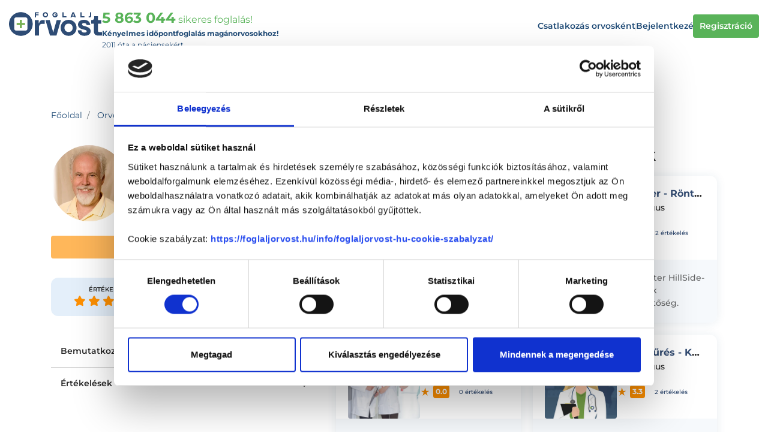

--- FILE ---
content_type: text/html; charset=UTF-8
request_url: https://foglaljorvost.hu/radiologus/dr-kizmann-antal/?dc_id=f8581&specialty_id=24&service_id=426
body_size: 88276
content:
<!DOCTYPE html>
    <html lang="hu">
    <head>
        <meta charset="utf-8">
        <meta name="viewport" content="width=device-width, initial-scale=1, shrink-to-fit=no, maximum-scale=1.0, user-scalable=0">
        <link rel="apple-touch-icon" sizes="57x57" href="/apple-icon-57x57.png">
        <link rel="apple-touch-icon" sizes="60x60" href="/apple-icon-60x60.png">
        <link rel="apple-touch-icon" sizes="72x72" href="/apple-icon-72x72.png">
        <link rel="apple-touch-icon" sizes="76x76" href="/apple-icon-76x76.png">
        <link rel="apple-touch-icon" sizes="114x114" href="/apple-icon-114x114.png">
        <link rel="apple-touch-icon" sizes="120x120" href="/apple-icon-120x120.png">
        <link rel="apple-touch-icon" sizes="144x144" href="/apple-icon-144x144.png">
        <link rel="apple-touch-icon" sizes="152x152" href="/apple-icon-152x152.png">
        <link rel="apple-touch-icon" sizes="180x180" href="/apple-icon-180x180.png">
        <link rel="icon" type="image/png" sizes="192x192"  href="/android-icon-192x192.png">
        <link rel="icon" type="image/png" sizes="32x32" href="/favicon-32x32.png">
        <link rel="icon" type="image/png" sizes="96x96" href="/favicon-96x96.png">
        <link rel="icon" type="image/png" sizes="16x16" href="/favicon-16x16.png">
        <link rel="manifest" href="/manifest.json">
        <meta name="msapplication-TileColor" content="#ffffff">
        <meta name="msapplication-TileImage" content="/ms-icon-144x144.png">
        <meta name="theme-color" content="#ffffff">
        <link rel="preload" href="/fonts/foglaljorvost.ttf?1b68aa13523979c1fb5b50fe37ec9197" as="font" type="font/ttf" crossorigin>

        <link rel="preconnect" href="https://fonts.googleapis.com">
        <link rel="preconnect" href="https://fonts.gstatic.com" crossorigin>

        <link rel="preload" href="/fonts/montserrat_italic_latin_ext_400-700.woff2" as="font" type="font/woff2" crossorigin>
        <link rel="preload" href="/fonts/montserrat_italic_latin_400-700.woff2" as="font" type="font/woff2" crossorigin>
        <link rel="preload" href="/fonts/montserrat_latin_ext_400-700.woff2" as="font" type="font/woff2" crossorigin>
        <link rel="preload" href="/fonts/montserrat_latin_400-700.woff2" as="font" type="font/woff2" crossorigin>

        <link rel="preload" href="/fonts/fa-solid-900.woff2?21598bc6688a35d7ad129e9672ae7216" as="font" type="font/woff2" crossorigin>
        <link rel="preload" href="/fonts/fa-regular-400.woff2?2c69e0ff6e647f6ce27cf2ebd8aa6724" as="font" type="font/woff2" crossorigin>
        <link rel="preload" href="/fonts/fa-brands-400.woff2?49dc0afcaf7cdeffe3c5783a2011b459" as="font" type="font/woff2" crossorigin>
        <title>Dr. Kizmann Antal, radiológus - Foglaljorvost.hu</title>
<meta name="description" content="Foglalj időpontot Dr. Kizmann Antal radiológus rendelésére akár még mára - ">
<meta name="keywords" content="Dr. Kizmann Antal, radiológus, Dr. Kizmann Antal radiológus">
<link rel="canonical" href="https://foglaljorvost.hu/radiologus/dr-kizmann-antal/"/>
<meta property="og:title" content="Dr. Kizmann Antal, radiológus" />
<meta property="og:description" content="Foglalj időpontot Dr. Kizmann Antal radiológus rendelésére akár még mára - " />

<meta name="twitter:title" content="Dr. Kizmann Antal, radiológus" />
<meta name="twitter:description" content="Foglalj időpontot Dr. Kizmann Antal radiológus rendelésére akár még mára - " />
<script type="application/ld+json">{"@context":"https://schema.org","@type":"WebPage","name":"Dr. Kizmann Antal, radiológus","description":"Foglalj időpontot Dr. Kizmann Antal radiológus rendelésére akár még mára - "}</script>
        <meta name="csrf-token" content="wD7VUIaCsYcoDWcEUric38hFDMkhXo99Zi83BOXe">
            
        
        
        <!-- Check if the language is set to RTL, so apply the RTL layouts -->
        <!-- Otherwise apply the normal LTR layouts -->
                    <style>.lb-loader,.lightbox{text-align:center;line-height:0;position:absolute;left:0}body.lb-disable-scrolling{overflow:hidden}.lightboxOverlay{position:absolute;top:0;left:0;z-index:9999;background-color:#000;filter:alpha(Opacity=80);opacity:.8;display:none}.lightbox{width:100%;z-index:10000;font-weight:400;outline:0}.lightbox .lb-image{display:block;height:auto;max-width:inherit;max-height:none;border-radius:3px;border:4px solid #fff}.lightbox a img{border:none}.lb-outerContainer{position:relative;width:250px;height:250px;margin:0 auto;border-radius:4px;background-color:#fff}.lb-outerContainer:after{content:"";display:table;clear:both}.lb-loader{top:43%;height:25%;width:100%}.lb-cancel{display:block;width:32px;height:32px;margin:0 auto;background:url(/images/vendor/lightbox2/dist/loading.gif?2299ad0b3f63413f026dfec20c205b8f) no-repeat}.lb-nav{position:absolute;top:0;left:0;height:100%;width:100%;z-index:10}.lb-container>.nav{left:0}.lb-nav a{outline:0;background-image:url([data-uri])}.lb-next,.lb-prev{height:100%;cursor:pointer;display:block}.lb-nav a.lb-prev{width:34%;left:0;float:left;background:url(/images/vendor/lightbox2/dist/prev.png?84b76dee6b27b795e89e3649078a11c2) left 48% no-repeat;filter:alpha(Opacity=0);opacity:0;-webkit-transition:opacity .6s;transition:opacity .6s}.lb-nav a.lb-prev:hover{filter:alpha(Opacity=100);opacity:1}.lb-nav a.lb-next{width:64%;right:0;float:right;background:url(/images/vendor/lightbox2/dist/next.png?31f15875975aab69085470aabbfec802) right 48% no-repeat;filter:alpha(Opacity=0);opacity:0;-webkit-transition:opacity .6s;transition:opacity .6s}.lb-nav a.lb-next:hover{filter:alpha(Opacity=100);opacity:1}.lb-dataContainer{margin:0 auto;padding-top:5px;width:100%;border-bottom-left-radius:4px;border-bottom-right-radius:4px}.lb-dataContainer:after{content:"";display:table;clear:both}.lb-data{padding:0 4px;color:#ccc}.lb-data .lb-details{width:85%;float:left;text-align:left;line-height:1.1em}.lb-data .lb-caption{font-size:13px;font-weight:700;line-height:1em}.lb-data .lb-caption a{color:#4ae}.lb-data .lb-number{display:block;clear:left;padding-bottom:1em;font-size:12px;color:#999}.lb-data .lb-close{display:block;float:right;width:30px;height:30px;background:url(/images/vendor/lightbox2/dist/close.png?d9d2d0b1308cb694aa8116915592e2a9) 100% 0 no-repeat;text-align:right;outline:0;filter:alpha(Opacity=70);opacity:.7;-webkit-transition:opacity .2s;transition:opacity .2s}.lb-data .lb-close:hover{cursor:pointer;filter:alpha(Opacity=100);opacity:1}.noUi-target,.noUi-target *{-webkit-touch-callout:none;-webkit-tap-highlight-color:rgba(0,0,0,0);-webkit-user-select:none;-ms-touch-action:none;touch-action:none;-ms-user-select:none;-moz-user-select:none;user-select:none;-webkit-box-sizing:border-box;box-sizing:border-box}.noUi-target{position:relative}.noUi-base,.noUi-connects{width:100%;height:100%;position:relative;z-index:1}.noUi-connects{overflow:hidden;z-index:0}.noUi-connect,.noUi-origin{will-change:transform;position:absolute;z-index:1;top:0;right:0;height:100%;width:100%;-ms-transform-origin:0 0;-webkit-transform-origin:0 0;-webkit-transform-style:preserve-3d;transform-origin:0 0;-webkit-transform-style:flat;transform-style:flat}.noUi-txt-dir-rtl.noUi-horizontal .noUi-origin{left:0;right:auto}.noUi-vertical .noUi-origin{top:-100%;width:0}.noUi-horizontal .noUi-origin{height:0}.noUi-handle{-webkit-backface-visibility:hidden;backface-visibility:hidden;position:absolute}.noUi-touch-area{height:100%;width:100%}.noUi-state-tap .noUi-connect,.noUi-state-tap .noUi-origin{-webkit-transition:transform .3s;-webkit-transition:-webkit-transform .3s;transition:-webkit-transform .3s;transition:transform .3s;transition:transform .3s,-webkit-transform .3s}.noUi-state-drag *{cursor:inherit!important}.noUi-horizontal{height:18px}.noUi-horizontal .noUi-handle{width:34px;height:28px;right:-17px;top:-6px}.noUi-vertical{width:18px}.noUi-vertical .noUi-handle{width:28px;height:34px;right:-6px;bottom:-17px}.noUi-txt-dir-rtl.noUi-horizontal .noUi-handle{left:-17px;right:auto}.noUi-target{background:#fafafa;border-radius:4px;border:1px solid #d3d3d3;-webkit-box-shadow:inset 0 1px 1px #f0f0f0,0 3px 6px -5px #bbb;box-shadow:inset 0 1px 1px #f0f0f0,0 3px 6px -5px #bbb}.noUi-connects{border-radius:3px}.noUi-connect{background:#3fb8af}.noUi-draggable{cursor:ew-resize}.noUi-vertical .noUi-draggable{cursor:ns-resize}.noUi-handle{border:1px solid #d9d9d9;border-radius:3px;background:#fff;cursor:default;-webkit-box-shadow:inset 0 0 1px #fff,inset 0 1px 7px #ebebeb,0 3px 6px -3px #bbb;box-shadow:inset 0 0 1px #fff,inset 0 1px 7px #ebebeb,0 3px 6px -3px #bbb}.noUi-active{-webkit-box-shadow:inset 0 0 1px #fff,inset 0 1px 7px #ddd,0 3px 6px -3px #bbb;box-shadow:inset 0 0 1px #fff,inset 0 1px 7px #ddd,0 3px 6px -3px #bbb}.noUi-handle:after,.noUi-handle:before{content:"";display:block;position:absolute;height:14px;width:1px;background:#e8e7e6;left:14px;top:6px}.noUi-handle:after{left:17px}.noUi-vertical .noUi-handle:after,.noUi-vertical .noUi-handle:before{width:14px;height:1px;left:6px;top:14px}.noUi-vertical .noUi-handle:after{top:17px}[disabled] .noUi-connect{background:#b8b8b8}[disabled].noUi-handle,[disabled] .noUi-handle,[disabled].noUi-target{cursor:not-allowed}.noUi-pips,.noUi-pips *{-webkit-box-sizing:border-box;box-sizing:border-box}.noUi-pips{position:absolute;color:#999}.noUi-value{position:absolute;white-space:nowrap;text-align:center}.noUi-value-sub{color:#ccc;font-size:10px}.noUi-marker{position:absolute;background:#ccc}.noUi-marker-large,.noUi-marker-sub{background:#aaa}.noUi-pips-horizontal{padding:10px 0;height:80px;top:100%;left:0;width:100%}.noUi-value-horizontal{-webkit-transform:translate(-50%,50%);transform:translate(-50%,50%)}.noUi-rtl .noUi-value-horizontal{-webkit-transform:translate(50%,50%);transform:translate(50%,50%)}.noUi-marker-horizontal.noUi-marker{margin-left:-1px;width:2px;height:5px}.noUi-marker-horizontal.noUi-marker-sub{height:10px}.noUi-marker-horizontal.noUi-marker-large{height:15px}.noUi-pips-vertical{padding:0 10px;height:100%;top:0;left:100%}.noUi-value-vertical{-webkit-transform:translateY(-50%);transform:translateY(-50%);padding-left:25px}.noUi-rtl .noUi-value-vertical{-webkit-transform:translateY(50%);transform:translateY(50%)}.noUi-marker-vertical.noUi-marker{width:5px;height:2px;margin-top:-1px}.noUi-marker-vertical.noUi-marker-sub{width:10px}.noUi-marker-vertical.noUi-marker-large{width:15px}.noUi-tooltip{display:block;position:absolute;border:1px solid #d9d9d9;border-radius:3px;background:#fff;color:#000;padding:5px;text-align:center;white-space:nowrap}.noUi-horizontal .noUi-tooltip{-webkit-transform:translate(-50%);transform:translate(-50%);left:50%;bottom:120%}.noUi-vertical .noUi-tooltip{-webkit-transform:translateY(-50%);transform:translateY(-50%);top:50%;right:120%}.noUi-horizontal .noUi-origin>.noUi-tooltip{-webkit-transform:translate(50%);transform:translate(50%);left:auto;bottom:10px}.noUi-vertical .noUi-origin>.noUi-tooltip{-webkit-transform:translateY(-18px);transform:translateY(-18px);top:auto;right:28px}@charset "UTF-8";

/*!
 * Font Awesome Free 5.0.9 by @fontawesome - https://fontawesome.com
 * License - https://fontawesome.com/license (Icons: CC BY 4.0, Fonts: SIL OFL 1.1, Code: MIT License)
 */.fa,.fab,.fal,.far,.fas{-moz-osx-font-smoothing:grayscale;-webkit-font-smoothing:antialiased;display:inline-block;font-style:normal;font-variant:normal;text-rendering:auto;line-height:1}.fa-lg{font-size:1.33333333em;line-height:.75em;vertical-align:-.0667em}.fa-xs{font-size:.75em}.fa-sm{font-size:.875em}.fa-1x{font-size:1em}.fa-2x{font-size:2em}.fa-3x{font-size:3em}.fa-4x{font-size:4em}.fa-5x{font-size:5em}.fa-6x{font-size:6em}.fa-7x{font-size:7em}.fa-8x{font-size:8em}.fa-9x{font-size:9em}.fa-10x{font-size:10em}.fa-fw{text-align:center;width:1.25em}.fa-ul{list-style-type:none;margin-left:2.5em;padding-left:0}.fa-ul>li{position:relative}.fa-li{left:-2em;position:absolute;text-align:center;width:2em;line-height:inherit}.fa-border{border:.08em solid #eee;border-radius:.1em;padding:.2em .25em .15em}.fa-pull-left{float:left}.fa-pull-right{float:right}.fa.fa-pull-left,.fab.fa-pull-left,.fal.fa-pull-left,.far.fa-pull-left,.fas.fa-pull-left{margin-right:.3em}.fa.fa-pull-right,.fab.fa-pull-right,.fal.fa-pull-right,.far.fa-pull-right,.fas.fa-pull-right{margin-left:.3em}.fa-spin{-webkit-animation:fa-spin 2s infinite linear;animation:fa-spin 2s infinite linear}.fa-pulse{-webkit-animation:fa-spin 1s infinite steps(8);animation:fa-spin 1s infinite steps(8)}@-webkit-keyframes fa-spin{0%{-webkit-transform:rotate(0deg);transform:rotate(0deg)}to{-webkit-transform:rotate(1turn);transform:rotate(1turn)}}@keyframes fa-spin{0%{-webkit-transform:rotate(0deg);transform:rotate(0deg)}to{-webkit-transform:rotate(1turn);transform:rotate(1turn)}}.fa-rotate-90{-ms-filter:"progid:DXImageTransform.Microsoft.BasicImage(rotation=1)";-webkit-transform:rotate(90deg);transform:rotate(90deg)}.fa-rotate-180{-ms-filter:"progid:DXImageTransform.Microsoft.BasicImage(rotation=2)";-webkit-transform:rotate(180deg);transform:rotate(180deg)}.fa-rotate-270{-ms-filter:"progid:DXImageTransform.Microsoft.BasicImage(rotation=3)";-webkit-transform:rotate(270deg);transform:rotate(270deg)}.fa-flip-horizontal{-ms-filter:"progid:DXImageTransform.Microsoft.BasicImage(rotation=0, mirror=1)";-webkit-transform:scaleX(-1);transform:scaleX(-1)}.fa-flip-vertical{-webkit-transform:scaleY(-1);transform:scaleY(-1)}.fa-flip-horizontal.fa-flip-vertical,.fa-flip-vertical{-ms-filter:"progid:DXImageTransform.Microsoft.BasicImage(rotation=2, mirror=1)"}.fa-flip-horizontal.fa-flip-vertical{-webkit-transform:scale(-1);transform:scale(-1)}:root .fa-flip-horizontal,:root .fa-flip-vertical,:root .fa-rotate-90,:root .fa-rotate-180,:root .fa-rotate-270{-webkit-filter:none;filter:none}.fa-stack{display:inline-block;height:2em;line-height:2em;position:relative;vertical-align:middle;width:2em}.fa-stack-1x,.fa-stack-2x{left:0;position:absolute;text-align:center;width:100%}.fa-stack-1x{line-height:inherit}.fa-stack-2x{font-size:2em}.fa-inverse{color:#fff}.fa-500px:before{content:"\F26E"}.fa-accessible-icon:before{content:"\F368"}.fa-accusoft:before{content:"\F369"}.fa-address-book:before{content:"\F2B9"}.fa-address-card:before{content:"\F2BB"}.fa-adjust:before{content:"\F042"}.fa-adn:before{content:"\F170"}.fa-adversal:before{content:"\F36A"}.fa-affiliatetheme:before{content:"\F36B"}.fa-algolia:before{content:"\F36C"}.fa-align-center:before{content:"\F037"}.fa-align-justify:before{content:"\F039"}.fa-align-left:before{content:"\F036"}.fa-align-right:before{content:"\F038"}.fa-allergies:before{content:"\F461"}.fa-amazon:before{content:"\F270"}.fa-amazon-pay:before{content:"\F42C"}.fa-ambulance:before{content:"\F0F9"}.fa-american-sign-language-interpreting:before{content:"\F2A3"}.fa-amilia:before{content:"\F36D"}.fa-anchor:before{content:"\F13D"}.fa-android:before{content:"\F17B"}.fa-angellist:before{content:"\F209"}.fa-angle-double-down:before{content:"\F103"}.fa-angle-double-left:before{content:"\F100"}.fa-angle-double-right:before{content:"\F101"}.fa-angle-double-up:before{content:"\F102"}.fa-angle-down:before{content:"\F107"}.fa-angle-left:before{content:"\F104"}.fa-angle-right:before{content:"\F105"}.fa-angle-up:before{content:"\F106"}.fa-angrycreative:before{content:"\F36E"}.fa-angular:before{content:"\F420"}.fa-app-store:before{content:"\F36F"}.fa-app-store-ios:before{content:"\F370"}.fa-apper:before{content:"\F371"}.fa-apple:before{content:"\F179"}.fa-apple-pay:before{content:"\F415"}.fa-archive:before{content:"\F187"}.fa-arrow-alt-circle-down:before{content:"\F358"}.fa-arrow-alt-circle-left:before{content:"\F359"}.fa-arrow-alt-circle-right:before{content:"\F35A"}.fa-arrow-alt-circle-up:before{content:"\F35B"}.fa-arrow-circle-down:before{content:"\F0AB"}.fa-arrow-circle-left:before{content:"\F0A8"}.fa-arrow-circle-right:before{content:"\F0A9"}.fa-arrow-circle-up:before{content:"\F0AA"}.fa-arrow-down:before{content:"\F063"}.fa-arrow-left:before{content:"\F060"}.fa-arrow-right:before{content:"\F061"}.fa-arrow-up:before{content:"\F062"}.fa-arrows-alt:before{content:"\F0B2"}.fa-arrows-alt-h:before{content:"\F337"}.fa-arrows-alt-v:before{content:"\F338"}.fa-assistive-listening-systems:before{content:"\F2A2"}.fa-asterisk:before{content:"\F069"}.fa-asymmetrik:before{content:"\F372"}.fa-at:before{content:"\F1FA"}.fa-audible:before{content:"\F373"}.fa-audio-description:before{content:"\F29E"}.fa-autoprefixer:before{content:"\F41C"}.fa-avianex:before{content:"\F374"}.fa-aviato:before{content:"\F421"}.fa-aws:before{content:"\F375"}.fa-backward:before{content:"\F04A"}.fa-balance-scale:before{content:"\F24E"}.fa-ban:before{content:"\F05E"}.fa-band-aid:before{content:"\F462"}.fa-bandcamp:before{content:"\F2D5"}.fa-barcode:before{content:"\F02A"}.fa-bars:before{content:"\F0C9"}.fa-baseball-ball:before{content:"\F433"}.fa-basketball-ball:before{content:"\F434"}.fa-bath:before{content:"\F2CD"}.fa-battery-empty:before{content:"\F244"}.fa-battery-full:before{content:"\F240"}.fa-battery-half:before{content:"\F242"}.fa-battery-quarter:before{content:"\F243"}.fa-battery-three-quarters:before{content:"\F241"}.fa-bed:before{content:"\F236"}.fa-beer:before{content:"\F0FC"}.fa-behance:before{content:"\F1B4"}.fa-behance-square:before{content:"\F1B5"}.fa-bell:before{content:"\F0F3"}.fa-bell-slash:before{content:"\F1F6"}.fa-bicycle:before{content:"\F206"}.fa-bimobject:before{content:"\F378"}.fa-binoculars:before{content:"\F1E5"}.fa-birthday-cake:before{content:"\F1FD"}.fa-bitbucket:before{content:"\F171"}.fa-bitcoin:before{content:"\F379"}.fa-bity:before{content:"\F37A"}.fa-black-tie:before{content:"\F27E"}.fa-blackberry:before{content:"\F37B"}.fa-blind:before{content:"\F29D"}.fa-blogger:before{content:"\F37C"}.fa-blogger-b:before{content:"\F37D"}.fa-bluetooth:before{content:"\F293"}.fa-bluetooth-b:before{content:"\F294"}.fa-bold:before{content:"\F032"}.fa-bolt:before{content:"\F0E7"}.fa-bomb:before{content:"\F1E2"}.fa-book:before{content:"\F02D"}.fa-bookmark:before{content:"\F02E"}.fa-bowling-ball:before{content:"\F436"}.fa-box:before{content:"\F466"}.fa-box-open:before{content:"\F49E"}.fa-boxes:before{content:"\F468"}.fa-braille:before{content:"\F2A1"}.fa-briefcase:before{content:"\F0B1"}.fa-briefcase-medical:before{content:"\F469"}.fa-btc:before{content:"\F15A"}.fa-bug:before{content:"\F188"}.fa-building:before{content:"\F1AD"}.fa-bullhorn:before{content:"\F0A1"}.fa-bullseye:before{content:"\F140"}.fa-burn:before{content:"\F46A"}.fa-buromobelexperte:before{content:"\F37F"}.fa-bus:before{content:"\F207"}.fa-buysellads:before{content:"\F20D"}.fa-calculator:before{content:"\F1EC"}.fa-calendar:before{content:"\F133"}.fa-calendar-alt:before{content:"\F073"}.fa-calendar-check:before{content:"\F274"}.fa-calendar-minus:before{content:"\F272"}.fa-calendar-plus:before{content:"\F271"}.fa-calendar-times:before{content:"\F273"}.fa-camera:before{content:"\F030"}.fa-camera-retro:before{content:"\F083"}.fa-capsules:before{content:"\F46B"}.fa-car:before{content:"\F1B9"}.fa-caret-down:before{content:"\F0D7"}.fa-caret-left:before{content:"\F0D9"}.fa-caret-right:before{content:"\F0DA"}.fa-caret-square-down:before{content:"\F150"}.fa-caret-square-left:before{content:"\F191"}.fa-caret-square-right:before{content:"\F152"}.fa-caret-square-up:before{content:"\F151"}.fa-caret-up:before{content:"\F0D8"}.fa-cart-arrow-down:before{content:"\F218"}.fa-cart-plus:before{content:"\F217"}.fa-cc-amazon-pay:before{content:"\F42D"}.fa-cc-amex:before{content:"\F1F3"}.fa-cc-apple-pay:before{content:"\F416"}.fa-cc-diners-club:before{content:"\F24C"}.fa-cc-discover:before{content:"\F1F2"}.fa-cc-jcb:before{content:"\F24B"}.fa-cc-mastercard:before{content:"\F1F1"}.fa-cc-paypal:before{content:"\F1F4"}.fa-cc-stripe:before{content:"\F1F5"}.fa-cc-visa:before{content:"\F1F0"}.fa-centercode:before{content:"\F380"}.fa-certificate:before{content:"\F0A3"}.fa-chart-area:before{content:"\F1FE"}.fa-chart-bar:before{content:"\F080"}.fa-chart-line:before{content:"\F201"}.fa-chart-pie:before{content:"\F200"}.fa-check:before{content:"\F00C"}.fa-check-circle:before{content:"\F058"}.fa-check-square:before{content:"\F14A"}.fa-chess:before{content:"\F439"}.fa-chess-bishop:before{content:"\F43A"}.fa-chess-board:before{content:"\F43C"}.fa-chess-king:before{content:"\F43F"}.fa-chess-knight:before{content:"\F441"}.fa-chess-pawn:before{content:"\F443"}.fa-chess-queen:before{content:"\F445"}.fa-chess-rook:before{content:"\F447"}.fa-chevron-circle-down:before{content:"\F13A"}.fa-chevron-circle-left:before{content:"\F137"}.fa-chevron-circle-right:before{content:"\F138"}.fa-chevron-circle-up:before{content:"\F139"}.fa-chevron-down:before{content:"\F078"}.fa-chevron-left:before{content:"\F053"}.fa-chevron-right:before{content:"\F054"}.fa-chevron-up:before{content:"\F077"}.fa-child:before{content:"\F1AE"}.fa-chrome:before{content:"\F268"}.fa-circle:before{content:"\F111"}.fa-circle-notch:before{content:"\F1CE"}.fa-clipboard:before{content:"\F328"}.fa-clipboard-check:before{content:"\F46C"}.fa-clipboard-list:before{content:"\F46D"}.fa-clock:before{content:"\F017"}.fa-clone:before{content:"\F24D"}.fa-closed-captioning:before{content:"\F20A"}.fa-cloud:before{content:"\F0C2"}.fa-cloud-download-alt:before{content:"\F381"}.fa-cloud-upload-alt:before{content:"\F382"}.fa-cloudscale:before{content:"\F383"}.fa-cloudsmith:before{content:"\F384"}.fa-cloudversify:before{content:"\F385"}.fa-code:before{content:"\F121"}.fa-code-branch:before{content:"\F126"}.fa-codepen:before{content:"\F1CB"}.fa-codiepie:before{content:"\F284"}.fa-coffee:before{content:"\F0F4"}.fa-cog:before{content:"\F013"}.fa-cogs:before{content:"\F085"}.fa-columns:before{content:"\F0DB"}.fa-comment:before{content:"\F075"}.fa-comment-alt:before{content:"\F27A"}.fa-comment-dots:before{content:"\F4AD"}.fa-comment-slash:before{content:"\F4B3"}.fa-comments:before{content:"\F086"}.fa-compass:before{content:"\F14E"}.fa-compress:before{content:"\F066"}.fa-connectdevelop:before{content:"\F20E"}.fa-contao:before{content:"\F26D"}.fa-copy:before{content:"\F0C5"}.fa-copyright:before{content:"\F1F9"}.fa-couch:before{content:"\F4B8"}.fa-cpanel:before{content:"\F388"}.fa-creative-commons:before{content:"\F25E"}.fa-credit-card:before{content:"\F09D"}.fa-crop:before{content:"\F125"}.fa-crosshairs:before{content:"\F05B"}.fa-css3:before{content:"\F13C"}.fa-css3-alt:before{content:"\F38B"}.fa-cube:before{content:"\F1B2"}.fa-cubes:before{content:"\F1B3"}.fa-cut:before{content:"\F0C4"}.fa-cuttlefish:before{content:"\F38C"}.fa-d-and-d:before{content:"\F38D"}.fa-dashcube:before{content:"\F210"}.fa-database:before{content:"\F1C0"}.fa-deaf:before{content:"\F2A4"}.fa-delicious:before{content:"\F1A5"}.fa-deploydog:before{content:"\F38E"}.fa-deskpro:before{content:"\F38F"}.fa-desktop:before{content:"\F108"}.fa-deviantart:before{content:"\F1BD"}.fa-diagnoses:before{content:"\F470"}.fa-digg:before{content:"\F1A6"}.fa-digital-ocean:before{content:"\F391"}.fa-discord:before{content:"\F392"}.fa-discourse:before{content:"\F393"}.fa-dna:before{content:"\F471"}.fa-dochub:before{content:"\F394"}.fa-docker:before{content:"\F395"}.fa-dollar-sign:before{content:"\F155"}.fa-dolly:before{content:"\F472"}.fa-dolly-flatbed:before{content:"\F474"}.fa-donate:before{content:"\F4B9"}.fa-dot-circle:before{content:"\F192"}.fa-dove:before{content:"\F4BA"}.fa-download:before{content:"\F019"}.fa-draft2digital:before{content:"\F396"}.fa-dribbble:before{content:"\F17D"}.fa-dribbble-square:before{content:"\F397"}.fa-dropbox:before{content:"\F16B"}.fa-drupal:before{content:"\F1A9"}.fa-dyalog:before{content:"\F399"}.fa-earlybirds:before{content:"\F39A"}.fa-edge:before{content:"\F282"}.fa-edit:before{content:"\F044"}.fa-eject:before{content:"\F052"}.fa-elementor:before{content:"\F430"}.fa-ellipsis-h:before{content:"\F141"}.fa-ellipsis-v:before{content:"\F142"}.fa-ember:before{content:"\F423"}.fa-empire:before{content:"\F1D1"}.fa-envelope:before{content:"\F0E0"}.fa-envelope-open:before{content:"\F2B6"}.fa-envelope-square:before{content:"\F199"}.fa-envira:before{content:"\F299"}.fa-eraser:before{content:"\F12D"}.fa-erlang:before{content:"\F39D"}.fa-ethereum:before{content:"\F42E"}.fa-etsy:before{content:"\F2D7"}.fa-euro-sign:before{content:"\F153"}.fa-exchange-alt:before{content:"\F362"}.fa-exclamation:before{content:"\F12A"}.fa-exclamation-circle:before{content:"\F06A"}.fa-exclamation-triangle:before{content:"\F071"}.fa-expand:before{content:"\F065"}.fa-expand-arrows-alt:before{content:"\F31E"}.fa-expeditedssl:before{content:"\F23E"}.fa-external-link-alt:before{content:"\F35D"}.fa-external-link-square-alt:before{content:"\F360"}.fa-eye:before{content:"\F06E"}.fa-eye-dropper:before{content:"\F1FB"}.fa-eye-slash:before{content:"\F070"}.fa-facebook:before{content:"\F09A"}.fa-facebook-f:before{content:"\F39E"}.fa-facebook-messenger:before{content:"\F39F"}.fa-facebook-square:before{content:"\F082"}.fa-fast-backward:before{content:"\F049"}.fa-fast-forward:before{content:"\F050"}.fa-fax:before{content:"\F1AC"}.fa-female:before{content:"\F182"}.fa-fighter-jet:before{content:"\F0FB"}.fa-file:before{content:"\F15B"}.fa-file-alt:before{content:"\F15C"}.fa-file-archive:before{content:"\F1C6"}.fa-file-audio:before{content:"\F1C7"}.fa-file-code:before{content:"\F1C9"}.fa-file-excel:before{content:"\F1C3"}.fa-file-image:before{content:"\F1C5"}.fa-file-medical:before{content:"\F477"}.fa-file-medical-alt:before{content:"\F478"}.fa-file-pdf:before{content:"\F1C1"}.fa-file-powerpoint:before{content:"\F1C4"}.fa-file-video:before{content:"\F1C8"}.fa-file-word:before{content:"\F1C2"}.fa-film:before{content:"\F008"}.fa-filter:before{content:"\F0B0"}.fa-fire:before{content:"\F06D"}.fa-fire-extinguisher:before{content:"\F134"}.fa-firefox:before{content:"\F269"}.fa-first-aid:before{content:"\F479"}.fa-first-order:before{content:"\F2B0"}.fa-firstdraft:before{content:"\F3A1"}.fa-flag:before{content:"\F024"}.fa-flag-checkered:before{content:"\F11E"}.fa-flask:before{content:"\F0C3"}.fa-flickr:before{content:"\F16E"}.fa-flipboard:before{content:"\F44D"}.fa-fly:before{content:"\F417"}.fa-folder:before{content:"\F07B"}.fa-folder-open:before{content:"\F07C"}.fa-font:before{content:"\F031"}.fa-font-awesome:before{content:"\F2B4"}.fa-font-awesome-alt:before{content:"\F35C"}.fa-font-awesome-flag:before{content:"\F425"}.fa-fonticons:before{content:"\F280"}.fa-fonticons-fi:before{content:"\F3A2"}.fa-football-ball:before{content:"\F44E"}.fa-fort-awesome:before{content:"\F286"}.fa-fort-awesome-alt:before{content:"\F3A3"}.fa-forumbee:before{content:"\F211"}.fa-forward:before{content:"\F04E"}.fa-foursquare:before{content:"\F180"}.fa-free-code-camp:before{content:"\F2C5"}.fa-freebsd:before{content:"\F3A4"}.fa-frown:before{content:"\F119"}.fa-futbol:before{content:"\F1E3"}.fa-gamepad:before{content:"\F11B"}.fa-gavel:before{content:"\F0E3"}.fa-gem:before{content:"\F3A5"}.fa-genderless:before{content:"\F22D"}.fa-get-pocket:before{content:"\F265"}.fa-gg:before{content:"\F260"}.fa-gg-circle:before{content:"\F261"}.fa-gift:before{content:"\F06B"}.fa-git:before{content:"\F1D3"}.fa-git-square:before{content:"\F1D2"}.fa-github:before{content:"\F09B"}.fa-github-alt:before{content:"\F113"}.fa-github-square:before{content:"\F092"}.fa-gitkraken:before{content:"\F3A6"}.fa-gitlab:before{content:"\F296"}.fa-gitter:before{content:"\F426"}.fa-glass-martini:before{content:"\F000"}.fa-glide:before{content:"\F2A5"}.fa-glide-g:before{content:"\F2A6"}.fa-globe:before{content:"\F0AC"}.fa-gofore:before{content:"\F3A7"}.fa-golf-ball:before{content:"\F450"}.fa-goodreads:before{content:"\F3A8"}.fa-goodreads-g:before{content:"\F3A9"}.fa-google:before{content:"\F1A0"}.fa-google-drive:before{content:"\F3AA"}.fa-google-play:before{content:"\F3AB"}.fa-google-plus:before{content:"\F2B3"}.fa-google-plus-g:before{content:"\F0D5"}.fa-google-plus-square:before{content:"\F0D4"}.fa-google-wallet:before{content:"\F1EE"}.fa-graduation-cap:before{content:"\F19D"}.fa-gratipay:before{content:"\F184"}.fa-grav:before{content:"\F2D6"}.fa-gripfire:before{content:"\F3AC"}.fa-grunt:before{content:"\F3AD"}.fa-gulp:before{content:"\F3AE"}.fa-h-square:before{content:"\F0FD"}.fa-hacker-news:before{content:"\F1D4"}.fa-hacker-news-square:before{content:"\F3AF"}.fa-hand-holding:before{content:"\F4BD"}.fa-hand-holding-heart:before{content:"\F4BE"}.fa-hand-holding-usd:before{content:"\F4C0"}.fa-hand-lizard:before{content:"\F258"}.fa-hand-paper:before{content:"\F256"}.fa-hand-peace:before{content:"\F25B"}.fa-hand-point-down:before{content:"\F0A7"}.fa-hand-point-left:before{content:"\F0A5"}.fa-hand-point-right:before{content:"\F0A4"}.fa-hand-point-up:before{content:"\F0A6"}.fa-hand-pointer:before{content:"\F25A"}.fa-hand-rock:before{content:"\F255"}.fa-hand-scissors:before{content:"\F257"}.fa-hand-spock:before{content:"\F259"}.fa-hands:before{content:"\F4C2"}.fa-hands-helping:before{content:"\F4C4"}.fa-handshake:before{content:"\F2B5"}.fa-hashtag:before{content:"\F292"}.fa-hdd:before{content:"\F0A0"}.fa-heading:before{content:"\F1DC"}.fa-headphones:before{content:"\F025"}.fa-heart:before{content:"\F004"}.fa-heartbeat:before{content:"\F21E"}.fa-hips:before{content:"\F452"}.fa-hire-a-helper:before{content:"\F3B0"}.fa-history:before{content:"\F1DA"}.fa-hockey-puck:before{content:"\F453"}.fa-home:before{content:"\F015"}.fa-hooli:before{content:"\F427"}.fa-hospital:before{content:"\F0F8"}.fa-hospital-alt:before{content:"\F47D"}.fa-hospital-symbol:before{content:"\F47E"}.fa-hotjar:before{content:"\F3B1"}.fa-hourglass:before{content:"\F254"}.fa-hourglass-end:before{content:"\F253"}.fa-hourglass-half:before{content:"\F252"}.fa-hourglass-start:before{content:"\F251"}.fa-houzz:before{content:"\F27C"}.fa-html5:before{content:"\F13B"}.fa-hubspot:before{content:"\F3B2"}.fa-i-cursor:before{content:"\F246"}.fa-id-badge:before{content:"\F2C1"}.fa-id-card:before{content:"\F2C2"}.fa-id-card-alt:before{content:"\F47F"}.fa-image:before{content:"\F03E"}.fa-images:before{content:"\F302"}.fa-imdb:before{content:"\F2D8"}.fa-inbox:before{content:"\F01C"}.fa-indent:before{content:"\F03C"}.fa-industry:before{content:"\F275"}.fa-info:before{content:"\F129"}.fa-info-circle:before{content:"\F05A"}.fa-instagram:before{content:"\F16D"}.fa-internet-explorer:before{content:"\F26B"}.fa-ioxhost:before{content:"\F208"}.fa-italic:before{content:"\F033"}.fa-itunes:before{content:"\F3B4"}.fa-itunes-note:before{content:"\F3B5"}.fa-jenkins:before{content:"\F3B6"}.fa-joget:before{content:"\F3B7"}.fa-joomla:before{content:"\F1AA"}.fa-js:before{content:"\F3B8"}.fa-js-square:before{content:"\F3B9"}.fa-jsfiddle:before{content:"\F1CC"}.fa-key:before{content:"\F084"}.fa-keyboard:before{content:"\F11C"}.fa-keycdn:before{content:"\F3BA"}.fa-kickstarter:before{content:"\F3BB"}.fa-kickstarter-k:before{content:"\F3BC"}.fa-korvue:before{content:"\F42F"}.fa-language:before{content:"\F1AB"}.fa-laptop:before{content:"\F109"}.fa-laravel:before{content:"\F3BD"}.fa-lastfm:before{content:"\F202"}.fa-lastfm-square:before{content:"\F203"}.fa-leaf:before{content:"\F06C"}.fa-leanpub:before{content:"\F212"}.fa-lemon:before{content:"\F094"}.fa-less:before{content:"\F41D"}.fa-level-down-alt:before{content:"\F3BE"}.fa-level-up-alt:before{content:"\F3BF"}.fa-life-ring:before{content:"\F1CD"}.fa-lightbulb:before{content:"\F0EB"}.fa-line:before{content:"\F3C0"}.fa-link:before{content:"\F0C1"}.fa-linkedin:before{content:"\F08C"}.fa-linkedin-in:before{content:"\F0E1"}.fa-linode:before{content:"\F2B8"}.fa-linux:before{content:"\F17C"}.fa-lira-sign:before{content:"\F195"}.fa-list:before{content:"\F03A"}.fa-list-alt:before{content:"\F022"}.fa-list-ol:before{content:"\F0CB"}.fa-list-ul:before{content:"\F0CA"}.fa-location-arrow:before{content:"\F124"}.fa-lock:before{content:"\F023"}.fa-lock-open:before{content:"\F3C1"}.fa-long-arrow-alt-down:before{content:"\F309"}.fa-long-arrow-alt-left:before{content:"\F30A"}.fa-long-arrow-alt-right:before{content:"\F30B"}.fa-long-arrow-alt-up:before{content:"\F30C"}.fa-low-vision:before{content:"\F2A8"}.fa-lyft:before{content:"\F3C3"}.fa-magento:before{content:"\F3C4"}.fa-magic:before{content:"\F0D0"}.fa-magnet:before{content:"\F076"}.fa-male:before{content:"\F183"}.fa-map:before{content:"\F279"}.fa-map-marker:before{content:"\F041"}.fa-map-marker-alt:before{content:"\F3C5"}.fa-map-pin:before{content:"\F276"}.fa-map-signs:before{content:"\F277"}.fa-mars:before{content:"\F222"}.fa-mars-double:before{content:"\F227"}.fa-mars-stroke:before{content:"\F229"}.fa-mars-stroke-h:before{content:"\F22B"}.fa-mars-stroke-v:before{content:"\F22A"}.fa-maxcdn:before{content:"\F136"}.fa-medapps:before{content:"\F3C6"}.fa-medium:before{content:"\F23A"}.fa-medium-m:before{content:"\F3C7"}.fa-medkit:before{content:"\F0FA"}.fa-medrt:before{content:"\F3C8"}.fa-meetup:before{content:"\F2E0"}.fa-meh:before{content:"\F11A"}.fa-mercury:before{content:"\F223"}.fa-microchip:before{content:"\F2DB"}.fa-microphone:before{content:"\F130"}.fa-microphone-slash:before{content:"\F131"}.fa-microsoft:before{content:"\F3CA"}.fa-minus:before{content:"\F068"}.fa-minus-circle:before{content:"\F056"}.fa-minus-square:before{content:"\F146"}.fa-mix:before{content:"\F3CB"}.fa-mixcloud:before{content:"\F289"}.fa-mizuni:before{content:"\F3CC"}.fa-mobile:before{content:"\F10B"}.fa-mobile-alt:before{content:"\F3CD"}.fa-modx:before{content:"\F285"}.fa-monero:before{content:"\F3D0"}.fa-money-bill-alt:before{content:"\F3D1"}.fa-moon:before{content:"\F186"}.fa-motorcycle:before{content:"\F21C"}.fa-mouse-pointer:before{content:"\F245"}.fa-music:before{content:"\F001"}.fa-napster:before{content:"\F3D2"}.fa-neuter:before{content:"\F22C"}.fa-newspaper:before{content:"\F1EA"}.fa-nintendo-switch:before{content:"\F418"}.fa-node:before{content:"\F419"}.fa-node-js:before{content:"\F3D3"}.fa-notes-medical:before{content:"\F481"}.fa-npm:before{content:"\F3D4"}.fa-ns8:before{content:"\F3D5"}.fa-nutritionix:before{content:"\F3D6"}.fa-object-group:before{content:"\F247"}.fa-object-ungroup:before{content:"\F248"}.fa-odnoklassniki:before{content:"\F263"}.fa-odnoklassniki-square:before{content:"\F264"}.fa-opencart:before{content:"\F23D"}.fa-openid:before{content:"\F19B"}.fa-opera:before{content:"\F26A"}.fa-optin-monster:before{content:"\F23C"}.fa-osi:before{content:"\F41A"}.fa-outdent:before{content:"\F03B"}.fa-page4:before{content:"\F3D7"}.fa-pagelines:before{content:"\F18C"}.fa-paint-brush:before{content:"\F1FC"}.fa-palfed:before{content:"\F3D8"}.fa-pallet:before{content:"\F482"}.fa-paper-plane:before{content:"\F1D8"}.fa-paperclip:before{content:"\F0C6"}.fa-parachute-box:before{content:"\F4CD"}.fa-paragraph:before{content:"\F1DD"}.fa-paste:before{content:"\F0EA"}.fa-patreon:before{content:"\F3D9"}.fa-pause:before{content:"\F04C"}.fa-pause-circle:before{content:"\F28B"}.fa-paw:before{content:"\F1B0"}.fa-paypal:before{content:"\F1ED"}.fa-pen-square:before{content:"\F14B"}.fa-pencil-alt:before{content:"\F303"}.fa-people-carry:before{content:"\F4CE"}.fa-percent:before{content:"\F295"}.fa-periscope:before{content:"\F3DA"}.fa-phabricator:before{content:"\F3DB"}.fa-phoenix-framework:before{content:"\F3DC"}.fa-phone:before{content:"\F095"}.fa-phone-slash:before{content:"\F3DD"}.fa-phone-square:before{content:"\F098"}.fa-phone-volume:before{content:"\F2A0"}.fa-php:before{content:"\F457"}.fa-pied-piper:before{content:"\F2AE"}.fa-pied-piper-alt:before{content:"\F1A8"}.fa-pied-piper-pp:before{content:"\F1A7"}.fa-piggy-bank:before{content:"\F4D3"}.fa-pills:before{content:"\F484"}.fa-pinterest:before{content:"\F0D2"}.fa-pinterest-p:before{content:"\F231"}.fa-pinterest-square:before{content:"\F0D3"}.fa-plane:before{content:"\F072"}.fa-play:before{content:"\F04B"}.fa-play-circle:before{content:"\F144"}.fa-playstation:before{content:"\F3DF"}.fa-plug:before{content:"\F1E6"}.fa-plus:before{content:"\F067"}.fa-plus-circle:before{content:"\F055"}.fa-plus-square:before{content:"\F0FE"}.fa-podcast:before{content:"\F2CE"}.fa-poo:before{content:"\F2FE"}.fa-pound-sign:before{content:"\F154"}.fa-power-off:before{content:"\F011"}.fa-prescription-bottle:before{content:"\F485"}.fa-prescription-bottle-alt:before{content:"\F486"}.fa-print:before{content:"\F02F"}.fa-procedures:before{content:"\F487"}.fa-product-hunt:before{content:"\F288"}.fa-pushed:before{content:"\F3E1"}.fa-puzzle-piece:before{content:"\F12E"}.fa-python:before{content:"\F3E2"}.fa-qq:before{content:"\F1D6"}.fa-qrcode:before{content:"\F029"}.fa-question:before{content:"\F128"}.fa-question-circle:before{content:"\F059"}.fa-quidditch:before{content:"\F458"}.fa-quinscape:before{content:"\F459"}.fa-quora:before{content:"\F2C4"}.fa-quote-left:before{content:"\F10D"}.fa-quote-right:before{content:"\F10E"}.fa-random:before{content:"\F074"}.fa-ravelry:before{content:"\F2D9"}.fa-react:before{content:"\F41B"}.fa-readme:before{content:"\F4D5"}.fa-rebel:before{content:"\F1D0"}.fa-recycle:before{content:"\F1B8"}.fa-red-river:before{content:"\F3E3"}.fa-reddit:before{content:"\F1A1"}.fa-reddit-alien:before{content:"\F281"}.fa-reddit-square:before{content:"\F1A2"}.fa-redo:before{content:"\F01E"}.fa-redo-alt:before{content:"\F2F9"}.fa-registered:before{content:"\F25D"}.fa-rendact:before{content:"\F3E4"}.fa-renren:before{content:"\F18B"}.fa-reply:before{content:"\F3E5"}.fa-reply-all:before{content:"\F122"}.fa-replyd:before{content:"\F3E6"}.fa-resolving:before{content:"\F3E7"}.fa-retweet:before{content:"\F079"}.fa-ribbon:before{content:"\F4D6"}.fa-road:before{content:"\F018"}.fa-rocket:before{content:"\F135"}.fa-rocketchat:before{content:"\F3E8"}.fa-rockrms:before{content:"\F3E9"}.fa-rss:before{content:"\F09E"}.fa-rss-square:before{content:"\F143"}.fa-ruble-sign:before{content:"\F158"}.fa-rupee-sign:before{content:"\F156"}.fa-safari:before{content:"\F267"}.fa-sass:before{content:"\F41E"}.fa-save:before{content:"\F0C7"}.fa-schlix:before{content:"\F3EA"}.fa-scribd:before{content:"\F28A"}.fa-search:before{content:"\F002"}.fa-search-minus:before{content:"\F010"}.fa-search-plus:before{content:"\F00E"}.fa-searchengin:before{content:"\F3EB"}.fa-seedling:before{content:"\F4D8"}.fa-sellcast:before{content:"\F2DA"}.fa-sellsy:before{content:"\F213"}.fa-server:before{content:"\F233"}.fa-servicestack:before{content:"\F3EC"}.fa-share:before{content:"\F064"}.fa-share-alt:before{content:"\F1E0"}.fa-share-alt-square:before{content:"\F1E1"}.fa-share-square:before{content:"\F14D"}.fa-shekel-sign:before{content:"\F20B"}.fa-shield-alt:before{content:"\F3ED"}.fa-ship:before{content:"\F21A"}.fa-shipping-fast:before{content:"\F48B"}.fa-shirtsinbulk:before{content:"\F214"}.fa-shopping-bag:before{content:"\F290"}.fa-shopping-basket:before{content:"\F291"}.fa-shopping-cart:before{content:"\F07A"}.fa-shower:before{content:"\F2CC"}.fa-sign:before{content:"\F4D9"}.fa-sign-in-alt:before{content:"\F2F6"}.fa-sign-language:before{content:"\F2A7"}.fa-sign-out-alt:before{content:"\F2F5"}.fa-signal:before{content:"\F012"}.fa-simplybuilt:before{content:"\F215"}.fa-sistrix:before{content:"\F3EE"}.fa-sitemap:before{content:"\F0E8"}.fa-skyatlas:before{content:"\F216"}.fa-skype:before{content:"\F17E"}.fa-slack:before{content:"\F198"}.fa-slack-hash:before{content:"\F3EF"}.fa-sliders-h:before{content:"\F1DE"}.fa-slideshare:before{content:"\F1E7"}.fa-smile:before{content:"\F118"}.fa-smoking:before{content:"\F48D"}.fa-snapchat:before{content:"\F2AB"}.fa-snapchat-ghost:before{content:"\F2AC"}.fa-snapchat-square:before{content:"\F2AD"}.fa-snowflake:before{content:"\F2DC"}.fa-sort:before{content:"\F0DC"}.fa-sort-alpha-down:before{content:"\F15D"}.fa-sort-alpha-up:before{content:"\F15E"}.fa-sort-amount-down:before{content:"\F160"}.fa-sort-amount-up:before{content:"\F161"}.fa-sort-down:before{content:"\F0DD"}.fa-sort-numeric-down:before{content:"\F162"}.fa-sort-numeric-up:before{content:"\F163"}.fa-sort-up:before{content:"\F0DE"}.fa-soundcloud:before{content:"\F1BE"}.fa-space-shuttle:before{content:"\F197"}.fa-speakap:before{content:"\F3F3"}.fa-spinner:before{content:"\F110"}.fa-spotify:before{content:"\F1BC"}.fa-square:before{content:"\F0C8"}.fa-square-full:before{content:"\F45C"}.fa-stack-exchange:before{content:"\F18D"}.fa-stack-overflow:before{content:"\F16C"}.fa-star:before{content:"\F005"}.fa-star-half:before{content:"\F089"}.fa-staylinked:before{content:"\F3F5"}.fa-steam:before{content:"\F1B6"}.fa-steam-square:before{content:"\F1B7"}.fa-steam-symbol:before{content:"\F3F6"}.fa-step-backward:before{content:"\F048"}.fa-step-forward:before{content:"\F051"}.fa-stethoscope:before{content:"\F0F1"}.fa-sticker-mule:before{content:"\F3F7"}.fa-sticky-note:before{content:"\F249"}.fa-stop:before{content:"\F04D"}.fa-stop-circle:before{content:"\F28D"}.fa-stopwatch:before{content:"\F2F2"}.fa-strava:before{content:"\F428"}.fa-street-view:before{content:"\F21D"}.fa-strikethrough:before{content:"\F0CC"}.fa-stripe:before{content:"\F429"}.fa-stripe-s:before{content:"\F42A"}.fa-studiovinari:before{content:"\F3F8"}.fa-stumbleupon:before{content:"\F1A4"}.fa-stumbleupon-circle:before{content:"\F1A3"}.fa-subscript:before{content:"\F12C"}.fa-subway:before{content:"\F239"}.fa-suitcase:before{content:"\F0F2"}.fa-sun:before{content:"\F185"}.fa-superpowers:before{content:"\F2DD"}.fa-superscript:before{content:"\F12B"}.fa-supple:before{content:"\F3F9"}.fa-sync:before{content:"\F021"}.fa-sync-alt:before{content:"\F2F1"}.fa-syringe:before{content:"\F48E"}.fa-table:before{content:"\F0CE"}.fa-table-tennis:before{content:"\F45D"}.fa-tablet:before{content:"\F10A"}.fa-tablet-alt:before{content:"\F3FA"}.fa-tablets:before{content:"\F490"}.fa-tachometer-alt:before{content:"\F3FD"}.fa-tag:before{content:"\F02B"}.fa-tags:before{content:"\F02C"}.fa-tape:before{content:"\F4DB"}.fa-tasks:before{content:"\F0AE"}.fa-taxi:before{content:"\F1BA"}.fa-telegram:before{content:"\F2C6"}.fa-telegram-plane:before{content:"\F3FE"}.fa-tencent-weibo:before{content:"\F1D5"}.fa-terminal:before{content:"\F120"}.fa-text-height:before{content:"\F034"}.fa-text-width:before{content:"\F035"}.fa-th:before{content:"\F00A"}.fa-th-large:before{content:"\F009"}.fa-th-list:before{content:"\F00B"}.fa-themeisle:before{content:"\F2B2"}.fa-thermometer:before{content:"\F491"}.fa-thermometer-empty:before{content:"\F2CB"}.fa-thermometer-full:before{content:"\F2C7"}.fa-thermometer-half:before{content:"\F2C9"}.fa-thermometer-quarter:before{content:"\F2CA"}.fa-thermometer-three-quarters:before{content:"\F2C8"}.fa-thumbs-down:before{content:"\F165"}.fa-thumbs-up:before{content:"\F164"}.fa-thumbtack:before{content:"\F08D"}.fa-ticket-alt:before{content:"\F3FF"}.fa-times:before{content:"\F00D"}.fa-times-circle:before{content:"\F057"}.fa-tint:before{content:"\F043"}.fa-toggle-off:before{content:"\F204"}.fa-toggle-on:before{content:"\F205"}.fa-trademark:before{content:"\F25C"}.fa-train:before{content:"\F238"}.fa-transgender:before{content:"\F224"}.fa-transgender-alt:before{content:"\F225"}.fa-trash:before{content:"\F1F8"}.fa-trash-alt:before{content:"\F2ED"}.fa-tree:before{content:"\F1BB"}.fa-trello:before{content:"\F181"}.fa-tripadvisor:before{content:"\F262"}.fa-trophy:before{content:"\F091"}.fa-truck:before{content:"\F0D1"}.fa-truck-loading:before{content:"\F4DE"}.fa-truck-moving:before{content:"\F4DF"}.fa-tty:before{content:"\F1E4"}.fa-tumblr:before{content:"\F173"}.fa-tumblr-square:before{content:"\F174"}.fa-tv:before{content:"\F26C"}.fa-twitch:before{content:"\F1E8"}.fa-twitter:before{content:"\F099"}.fa-twitter-square:before{content:"\F081"}.fa-typo3:before{content:"\F42B"}.fa-uber:before{content:"\F402"}.fa-uikit:before{content:"\F403"}.fa-umbrella:before{content:"\F0E9"}.fa-underline:before{content:"\F0CD"}.fa-undo:before{content:"\F0E2"}.fa-undo-alt:before{content:"\F2EA"}.fa-uniregistry:before{content:"\F404"}.fa-universal-access:before{content:"\F29A"}.fa-university:before{content:"\F19C"}.fa-unlink:before{content:"\F127"}.fa-unlock:before{content:"\F09C"}.fa-unlock-alt:before{content:"\F13E"}.fa-untappd:before{content:"\F405"}.fa-upload:before{content:"\F093"}.fa-usb:before{content:"\F287"}.fa-user:before{content:"\F007"}.fa-user-circle:before{content:"\F2BD"}.fa-user-md:before{content:"\F0F0"}.fa-user-plus:before{content:"\F234"}.fa-user-secret:before{content:"\F21B"}.fa-user-times:before{content:"\F235"}.fa-users:before{content:"\F0C0"}.fa-ussunnah:before{content:"\F407"}.fa-utensil-spoon:before{content:"\F2E5"}.fa-utensils:before{content:"\F2E7"}.fa-vaadin:before{content:"\F408"}.fa-venus:before{content:"\F221"}.fa-venus-double:before{content:"\F226"}.fa-venus-mars:before{content:"\F228"}.fa-viacoin:before{content:"\F237"}.fa-viadeo:before{content:"\F2A9"}.fa-viadeo-square:before{content:"\F2AA"}.fa-vial:before{content:"\F492"}.fa-vials:before{content:"\F493"}.fa-viber:before{content:"\F409"}.fa-video:before{content:"\F03D"}.fa-video-slash:before{content:"\F4E2"}.fa-vimeo:before{content:"\F40A"}.fa-vimeo-square:before{content:"\F194"}.fa-vimeo-v:before{content:"\F27D"}.fa-vine:before{content:"\F1CA"}.fa-vk:before{content:"\F189"}.fa-vnv:before{content:"\F40B"}.fa-volleyball-ball:before{content:"\F45F"}.fa-volume-down:before{content:"\F027"}.fa-volume-off:before{content:"\F026"}.fa-volume-up:before{content:"\F028"}.fa-vuejs:before{content:"\F41F"}.fa-warehouse:before{content:"\F494"}.fa-weibo:before{content:"\F18A"}.fa-weight:before{content:"\F496"}.fa-weixin:before{content:"\F1D7"}.fa-whatsapp:before{content:"\F232"}.fa-whatsapp-square:before{content:"\F40C"}.fa-wheelchair:before{content:"\F193"}.fa-whmcs:before{content:"\F40D"}.fa-wifi:before{content:"\F1EB"}.fa-wikipedia-w:before{content:"\F266"}.fa-window-close:before{content:"\F410"}.fa-window-maximize:before{content:"\F2D0"}.fa-window-minimize:before{content:"\F2D1"}.fa-window-restore:before{content:"\F2D2"}.fa-windows:before{content:"\F17A"}.fa-wine-glass:before{content:"\F4E3"}.fa-won-sign:before{content:"\F159"}.fa-wordpress:before{content:"\F19A"}.fa-wordpress-simple:before{content:"\F411"}.fa-wpbeginner:before{content:"\F297"}.fa-wpexplorer:before{content:"\F2DE"}.fa-wpforms:before{content:"\F298"}.fa-wrench:before{content:"\F0AD"}.fa-x-ray:before{content:"\F497"}.fa-xbox:before{content:"\F412"}.fa-xing:before{content:"\F168"}.fa-xing-square:before{content:"\F169"}.fa-y-combinator:before{content:"\F23B"}.fa-yahoo:before{content:"\F19E"}.fa-yandex:before{content:"\F413"}.fa-yandex-international:before{content:"\F414"}.fa-yelp:before{content:"\F1E9"}.fa-yen-sign:before{content:"\F157"}.fa-yoast:before{content:"\F2B1"}.fa-youtube:before{content:"\F167"}.fa-youtube-square:before{content:"\F431"}.sr-only{margin:-1px}.sr-only-focusable:active,.sr-only-focusable:focus{margin:0}

/*!
 * Font Awesome Free 5.0.9 by @fontawesome - https://fontawesome.com
 * License - https://fontawesome.com/license (Icons: CC BY 4.0, Fonts: SIL OFL 1.1, Code: MIT License)
 */@font-face{font-family:Font Awesome\ 5 Free;font-style:normal;font-weight:900;src:url(/fonts/fa-solid-900.eot?bb8d5d485e071b9994ecfbb5abcde7d2);src:url(/fonts/fa-solid-900.eot?bb8d5d485e071b9994ecfbb5abcde7d2) format("embedded-opentype"),url(/fonts/fa-solid-900.woff2?21598bc6688a35d7ad129e9672ae7216) format("woff2"),url(/fonts/fa-solid-900.woff?eecf4b49bac6117db50c9f162f7ed7e3) format("woff"),url(/fonts/fa-solid-900.ttf?1cc6e8802202ff331aa2bb0d86bfc382) format("truetype"),url(/fonts/fa-solid-900.svg?5bee5910d39a7a2699da064b2b3b1163) format("svg")}.fa,.fas{font-weight:900}

/*!
 * Font Awesome Free 5.0.9 by @fontawesome - https://fontawesome.com
 * License - https://fontawesome.com/license (Icons: CC BY 4.0, Fonts: SIL OFL 1.1, Code: MIT License)
 */@font-face{font-family:Font Awesome\ 5 Free;font-style:normal;font-weight:400;src:url(/fonts/fa-regular-400.eot?6bd4d59831d4a05523fcca3f613ad3f2);src:url(/fonts/fa-regular-400.eot?6bd4d59831d4a05523fcca3f613ad3f2) format("embedded-opentype"),url(/fonts/fa-regular-400.woff2?2c69e0ff6e647f6ce27cf2ebd8aa6724) format("woff2"),url(/fonts/fa-regular-400.woff?c5811e89c9323d77d51cf340888ed6af) format("woff"),url(/fonts/fa-regular-400.ttf?c2a676d8126b6dc0a29c14c65a6ab098) format("truetype"),url(/fonts/fa-regular-400.svg?9113e63ab4b96b6f71a36ac4ed02b94d) format("svg")}.fa,.far,.fas{font-family:Font Awesome\ 5 Free}.far{font-weight:400}

/*!
 * Font Awesome Free 5.0.9 by @fontawesome - https://fontawesome.com
 * License - https://fontawesome.com/license (Icons: CC BY 4.0, Fonts: SIL OFL 1.1, Code: MIT License)
 */@font-face{font-family:Font Awesome\ 5 Brands;font-style:normal;font-weight:400;src:url(/fonts/fa-brands-400.eot?b653342dc1e2475b6f607aae0a814055);src:url(/fonts/fa-brands-400.eot?b653342dc1e2475b6f607aae0a814055) format("embedded-opentype"),url(/fonts/fa-brands-400.woff2?49dc0afcaf7cdeffe3c5783a2011b459) format("woff2"),url(/fonts/fa-brands-400.woff?4c907f99bbefe5f1bfaec8cdb5d46520) format("woff"),url(/fonts/fa-brands-400.ttf?f1a6fe64bc47d36a9a30e255152d5317) format("truetype"),url(/fonts/fa-brands-400.svg?3dabc72295310f7340b7583c62b0dd96) format("svg")}.fab{font-family:Font Awesome\ 5 Brands}@font-face{font-family:foglaljorvost;src:url(/fonts/foglaljorvost.eot?f74193794fbcbb89a0b7376ac9fddfa4);src:url(/fonts/foglaljorvost.eot?f74193794fbcbb89a0b7376ac9fddfa4) format("embedded-opentype"),url(/fonts/foglaljorvost.ttf?bdbfc7df774fcc08da4b6d38dbaca712) format("truetype"),url(/fonts/foglaljorvost.woff?6e703298159f8b67a7f9a59fe3c42869) format("woff"),url(/fonts/foglaljorvost.svg?342d338f743e5ecc2666e3e83e531132) format("svg");font-weight:400;font-style:normal;font-display:swap}@font-face{font-family:Montserrat;font-style:italic;font-weight:400 700;font-display:swap;src:url(/fonts/montserrat_italic_latin_ext_400-700.woff2?d6cb9a9a8cc329632598777d52b6bab3) format("woff2");unicode-range:u+0100-02af,u+0304,u+0308,u+0329,u+1e00-1e9f,u+1ef2-1eff,u+2020,u+20a0-20ab,u+20ad-20c0,u+2113,u+2c60-2c7f,u+a720-a7ff}@font-face{font-family:Montserrat;font-style:italic;font-weight:400 700;font-display:swap;src:url(/fonts/montserrat_italic_latin_400-700.woff2?71221d6bf4204042b1bbc3902d08a81b) format("woff2");unicode-range:u+00??,u+0131,u+0152-0153,u+02bb-02bc,u+02c6,u+02da,u+02dc,u+0304,u+0308,u+0329,u+2000-206f,u+2074,u+20ac,u+2122,u+2191,u+2193,u+2212,u+2215,u+feff,u+fffd}@font-face{font-family:Montserrat;font-style:normal;font-weight:400 700;font-display:swap;src:url(/fonts/montserrat_latin_ext_400-700.woff2?89711a1150919edc93f67f067ef94f62) format("woff2");unicode-range:u+0100-02af,u+0304,u+0308,u+0329,u+1e00-1e9f,u+1ef2-1eff,u+2020,u+20a0-20ab,u+20ad-20c0,u+2113,u+2c60-2c7f,u+a720-a7ff}@font-face{font-family:Montserrat;font-style:normal;font-weight:400 700;font-display:swap;src:url(/fonts/montserrat_latin_400-700.woff2?057478083c1d55ea0c2182b24f6dd72f) format("woff2");unicode-range:u+00??,u+0131,u+0152-0153,u+02bb-02bc,u+02c6,u+02da,u+02dc,u+0304,u+0308,u+0329,u+2000-206f,u+2074,u+20ac,u+2122,u+2191,u+2193,u+2212,u+2215,u+feff,u+fffd}[class*=" fo-icon-"],[class^=fo-icon-]{font-family:foglaljorvost!important;speak:none;font-style:normal;font-weight:400;font-variant:normal;text-transform:none;line-height:1;-webkit-font-smoothing:antialiased;-moz-osx-font-smoothing:grayscale}.fo-icon-borgyogyaszat:before{content:"\E900"}.fo-icon-endokrinologia:before{content:"\E901"}.fo-icon-ersebeszet:before{content:"\E902"}.fo-icon-fulorrgege:before{content:"\E903"}.fo-icon-nogyogyaszat:before{content:"\E904"}.fo-icon-ortopedia:before{content:"\E905"}.fo-icon-pszichologia:before{content:"\E906"}.fo-icon-urologia:before{content:"\E907"}.fo-icon-fogaszat:before{content:"\E908"}.fo-icon-ultrahang:before{content:"\E909"}.fo-icon-kardiologia:before{content:"\E90A"}.fo-icon-szemeszet:before{content:"\E90B"}

/*!
 * Bootstrap v4.1.3 (https://getbootstrap.com/)
 * Copyright 2011-2018 The Bootstrap Authors
 * Copyright 2011-2018 Twitter, Inc.
 * Licensed under MIT (https://github.com/twbs/bootstrap/blob/master/LICENSE)
 */:root{--blue:#007bff;--indigo:#6610f2;--purple:#6f42c1;--pink:#e83e8c;--red:#dc3545;--orange:#fd7e14;--yellow:#ffc107;--green:#28a745;--teal:#20c997;--cyan:#17a2b8;--gray:#6c757d;--gray-dark:#343a40;--primary:#007bff;--secondary:#6c757d;--success:#28a745;--info:#17a2b8;--warning:#ffc107;--danger:#dc3545;--light:#f8f9fa;--dark:#343a40;--breakpoint-xs:0;--breakpoint-sm:576px;--breakpoint-md:768px;--breakpoint-lg:992px;--breakpoint-xl:1200px;--font-family-sans-serif:-apple-system,BlinkMacSystemFont,"Segoe UI",Roboto,"Helvetica Neue",Arial,sans-serif,"Apple Color Emoji","Segoe UI Emoji","Segoe UI Symbol","Noto Color Emoji";--font-family-monospace:SFMono-Regular,Menlo,Monaco,Consolas,"Liberation Mono","Courier New",monospace}*,:after,:before{-webkit-box-sizing:border-box;box-sizing:border-box}html{font-family:sans-serif;line-height:1.15;-webkit-text-size-adjust:100%;-ms-text-size-adjust:100%;-ms-overflow-style:scrollbar;-webkit-tap-highlight-color:rgba(0,0,0,0)}@-ms-viewport{width:device-width}article,aside,figcaption,figure,footer,header,hgroup,main,nav,section{display:block}body{margin:0;font-family:-apple-system,BlinkMacSystemFont,Segoe UI,Roboto,Helvetica Neue,Arial,sans-serif;font-size:1rem;font-weight:400;line-height:1.5;color:#212529;text-align:left;background-color:#fff}[tabindex="-1"]:focus{outline:0!important}hr{-webkit-box-sizing:content-box;box-sizing:content-box;height:0;overflow:visible}h1,h2,h3,h4,h5,h6{margin-top:0;margin-bottom:.5rem}p{margin-top:0;margin-bottom:1rem}abbr[data-original-title],abbr[title]{text-decoration:underline;-webkit-text-decoration:underline dotted;text-decoration:underline dotted;cursor:help;border-bottom:0}address{font-style:normal;line-height:inherit}address,dl,ol,ul{margin-bottom:1rem}dl,ol,ul{margin-top:0}ol ol,ol ul,ul ol,ul ul{margin-bottom:0}dt{font-weight:700}dd{margin-bottom:.5rem;margin-left:0}blockquote{margin:0 0 1rem}dfn{font-style:italic}b,strong{font-weight:bolder}small{font-size:80%}sub,sup{position:relative;font-size:75%;line-height:0;vertical-align:baseline}sub{bottom:-.25em}sup{top:-.5em}a{color:#007bff;text-decoration:none;background-color:transparent;-webkit-text-decoration-skip:objects}a:hover{color:#0056b3;text-decoration:underline}a:not([href]):not([tabindex]),a:not([href]):not([tabindex]):focus,a:not([href]):not([tabindex]):hover{color:inherit;text-decoration:none}a:not([href]):not([tabindex]):focus{outline:0}code,kbd,pre,samp{font-family:SFMono-Regular,Menlo,Monaco,Consolas,Liberation Mono,Courier New,monospace;font-size:1em}pre{margin-top:0;margin-bottom:1rem;overflow:auto;-ms-overflow-style:scrollbar}figure{margin:0 0 1rem}img{border-style:none}img,svg{vertical-align:middle}svg{overflow:hidden}table{border-collapse:collapse}caption{padding-top:.75rem;padding-bottom:.75rem;color:#6c757d;text-align:left;caption-side:bottom}th{text-align:inherit}label{display:inline-block;margin-bottom:.5rem}button{border-radius:0}button:focus{outline:1px dotted;outline:5px auto -webkit-focus-ring-color}button,input,optgroup,select,textarea{margin:0;font-family:inherit;font-size:inherit;line-height:inherit}button,input{overflow:visible}button,select{text-transform:none}[type=reset],[type=submit],button,html [type=button]{-webkit-appearance:button}[type=button]::-moz-focus-inner,[type=reset]::-moz-focus-inner,[type=submit]::-moz-focus-inner,button::-moz-focus-inner{padding:0;border-style:none}input[type=checkbox],input[type=radio]{-webkit-box-sizing:border-box;box-sizing:border-box;padding:0}input[type=date],input[type=datetime-local],input[type=month],input[type=time]{-webkit-appearance:listbox}textarea{overflow:auto;resize:vertical}fieldset{min-width:0;padding:0;margin:0;border:0}legend{display:block;width:100%;max-width:100%;padding:0;margin-bottom:.5rem;font-size:1.5rem;line-height:inherit;color:inherit;white-space:normal}progress{vertical-align:baseline}[type=number]::-webkit-inner-spin-button,[type=number]::-webkit-outer-spin-button{height:auto}[type=search]{outline-offset:-2px;-webkit-appearance:none}[type=search]::-webkit-search-cancel-button,[type=search]::-webkit-search-decoration{-webkit-appearance:none}::-webkit-file-upload-button{font:inherit;-webkit-appearance:button}output{display:inline-block}summary{display:list-item;cursor:pointer}template{display:none}[hidden]{display:none!important}.h1,.h2,.h3,.h4,.h5,.h6,h1,h2,h3,h4,h5,h6{margin-bottom:.5rem;font-family:inherit;font-weight:500;line-height:1.2;color:inherit}.h1,h1{font-size:2.5rem}.h2,h2{font-size:2rem}.h3,h3{font-size:1.75rem}.h4,h4{font-size:1.5rem}.h5,h5{font-size:1.25rem}.h6,h6{font-size:1rem}.lead{font-size:1.25rem;font-weight:300}.display-1{font-size:6rem}.display-1,.display-2{font-weight:300;line-height:1.2}.display-2{font-size:5.5rem}.display-3{font-size:4.5rem}.display-3,.display-4{font-weight:300;line-height:1.2}.display-4{font-size:3.5rem}hr{margin-top:1rem;margin-bottom:1rem;border:0;border-top:1px solid rgba(0,0,0,.1)}.small,small{font-size:80%;font-weight:400}.mark,mark{padding:.2em;background-color:#fcf8e3}.list-inline,.list-unstyled{padding-left:0;list-style:none}.list-inline-item{display:inline-block}.list-inline-item:not(:last-child){margin-right:.5rem}.initialism{font-size:90%;text-transform:uppercase}.blockquote{margin-bottom:1rem;font-size:1.25rem}.blockquote-footer{display:block;font-size:80%;color:#6c757d}.blockquote-footer:before{content:"\2014   \A0"}.img-fluid,.img-thumbnail{max-width:100%;height:auto}.img-thumbnail{padding:.25rem;background-color:#fff;border:1px solid #dee2e6;border-radius:.25rem}.figure{display:inline-block}.figure-img{margin-bottom:.5rem;line-height:1}.figure-caption{font-size:90%;color:#6c757d}code{font-size:87.5%;color:#e83e8c;word-break:break-word}a>code{color:inherit}kbd{padding:.2rem .4rem;font-size:87.5%;color:#fff;background-color:#212529;border-radius:.2rem}kbd kbd{padding:0;font-size:100%;font-weight:700}pre{display:block;font-size:87.5%;color:#212529}pre code{font-size:inherit;color:inherit;word-break:normal}.pre-scrollable{max-height:340px;overflow-y:scroll}.container{width:100%;padding-right:15px;padding-left:15px;margin-right:auto;margin-left:auto}@media (min-width:576px){.container{max-width:540px}}@media (min-width:768px){.container{max-width:720px}}@media (min-width:992px){.container{max-width:960px}}@media (min-width:1200px){.container{max-width:1140px}}.container-fluid{width:100%;padding-right:15px;padding-left:15px;margin-right:auto;margin-left:auto}.row{display:-webkit-box;display:-ms-flexbox;display:flex;-ms-flex-wrap:wrap;flex-wrap:wrap;margin-right:-15px;margin-left:-15px}.no-gutters{margin-right:0;margin-left:0}.no-gutters>.col,.no-gutters>[class*=col-]{padding-right:0;padding-left:0}.col,.col-1,.col-2,.col-3,.col-4,.col-5,.col-6,.col-7,.col-8,.col-9,.col-10,.col-11,.col-12,.col-auto,.col-lg,.col-lg-1,.col-lg-2,.col-lg-3,.col-lg-4,.col-lg-5,.col-lg-6,.col-lg-7,.col-lg-8,.col-lg-9,.col-lg-10,.col-lg-11,.col-lg-12,.col-lg-auto,.col-md,.col-md-1,.col-md-2,.col-md-3,.col-md-4,.col-md-5,.col-md-6,.col-md-7,.col-md-8,.col-md-9,.col-md-10,.col-md-11,.col-md-12,.col-md-auto,.col-sm,.col-sm-1,.col-sm-2,.col-sm-3,.col-sm-4,.col-sm-5,.col-sm-6,.col-sm-7,.col-sm-8,.col-sm-9,.col-sm-10,.col-sm-11,.col-sm-12,.col-sm-auto,.col-xl,.col-xl-1,.col-xl-2,.col-xl-3,.col-xl-4,.col-xl-5,.col-xl-6,.col-xl-7,.col-xl-8,.col-xl-9,.col-xl-10,.col-xl-11,.col-xl-12,.col-xl-auto{position:relative;width:100%;min-height:1px;padding-right:15px;padding-left:15px}.col{-ms-flex-preferred-size:0;flex-basis:0;-webkit-box-flex:1;-ms-flex-positive:1;flex-grow:1;max-width:100%}.col-auto{-ms-flex:0 0 auto;flex:0 0 auto;width:auto;max-width:none}.col-1,.col-auto{-webkit-box-flex:0}.col-1{-ms-flex:0 0 8.33333333%;flex:0 0 8.33333333%;max-width:8.33333333%}.col-2{-ms-flex:0 0 16.66666667%;flex:0 0 16.66666667%;max-width:16.66666667%}.col-2,.col-3{-webkit-box-flex:0}.col-3{-ms-flex:0 0 25%;flex:0 0 25%;max-width:25%}.col-4{-ms-flex:0 0 33.33333333%;flex:0 0 33.33333333%;max-width:33.33333333%}.col-4,.col-5{-webkit-box-flex:0}.col-5{-ms-flex:0 0 41.66666667%;flex:0 0 41.66666667%;max-width:41.66666667%}.col-6{-ms-flex:0 0 50%;flex:0 0 50%;max-width:50%}.col-6,.col-7{-webkit-box-flex:0}.col-7{-ms-flex:0 0 58.33333333%;flex:0 0 58.33333333%;max-width:58.33333333%}.col-8{-ms-flex:0 0 66.66666667%;flex:0 0 66.66666667%;max-width:66.66666667%}.col-8,.col-9{-webkit-box-flex:0}.col-9{-ms-flex:0 0 75%;flex:0 0 75%;max-width:75%}.col-10{-ms-flex:0 0 83.33333333%;flex:0 0 83.33333333%;max-width:83.33333333%}.col-10,.col-11{-webkit-box-flex:0}.col-11{-ms-flex:0 0 91.66666667%;flex:0 0 91.66666667%;max-width:91.66666667%}.col-12{-webkit-box-flex:0;-ms-flex:0 0 100%;flex:0 0 100%;max-width:100%}.order-first{-webkit-box-ordinal-group:0;-ms-flex-order:-1;order:-1}.order-last{-webkit-box-ordinal-group:14;-ms-flex-order:13;order:13}.order-0{-webkit-box-ordinal-group:1;-ms-flex-order:0;order:0}.order-1{-webkit-box-ordinal-group:2;-ms-flex-order:1;order:1}.order-2{-webkit-box-ordinal-group:3;-ms-flex-order:2;order:2}.order-3{-webkit-box-ordinal-group:4;-ms-flex-order:3;order:3}.order-4{-webkit-box-ordinal-group:5;-ms-flex-order:4;order:4}.order-5{-webkit-box-ordinal-group:6;-ms-flex-order:5;order:5}.order-6{-webkit-box-ordinal-group:7;-ms-flex-order:6;order:6}.order-7{-webkit-box-ordinal-group:8;-ms-flex-order:7;order:7}.order-8{-webkit-box-ordinal-group:9;-ms-flex-order:8;order:8}.order-9{-webkit-box-ordinal-group:10;-ms-flex-order:9;order:9}.order-10{-webkit-box-ordinal-group:11;-ms-flex-order:10;order:10}.order-11{-webkit-box-ordinal-group:12;-ms-flex-order:11;order:11}.order-12{-webkit-box-ordinal-group:13;-ms-flex-order:12;order:12}.offset-1{margin-left:8.33333333%}.offset-2{margin-left:16.66666667%}.offset-3{margin-left:25%}.offset-4{margin-left:33.33333333%}.offset-5{margin-left:41.66666667%}.offset-6{margin-left:50%}.offset-7{margin-left:58.33333333%}.offset-8{margin-left:66.66666667%}.offset-9{margin-left:75%}.offset-10{margin-left:83.33333333%}.offset-11{margin-left:91.66666667%}@media (min-width:576px){.col-sm{-ms-flex-preferred-size:0;flex-basis:0;-webkit-box-flex:1;-ms-flex-positive:1;flex-grow:1;max-width:100%}.col-sm-auto{-webkit-box-flex:0;-ms-flex:0 0 auto;flex:0 0 auto;width:auto;max-width:none}.col-sm-1{-webkit-box-flex:0;-ms-flex:0 0 8.33333333%;flex:0 0 8.33333333%;max-width:8.33333333%}.col-sm-2{-webkit-box-flex:0;-ms-flex:0 0 16.66666667%;flex:0 0 16.66666667%;max-width:16.66666667%}.col-sm-3{-webkit-box-flex:0;-ms-flex:0 0 25%;flex:0 0 25%;max-width:25%}.col-sm-4{-webkit-box-flex:0;-ms-flex:0 0 33.33333333%;flex:0 0 33.33333333%;max-width:33.33333333%}.col-sm-5{-webkit-box-flex:0;-ms-flex:0 0 41.66666667%;flex:0 0 41.66666667%;max-width:41.66666667%}.col-sm-6{-webkit-box-flex:0;-ms-flex:0 0 50%;flex:0 0 50%;max-width:50%}.col-sm-7{-webkit-box-flex:0;-ms-flex:0 0 58.33333333%;flex:0 0 58.33333333%;max-width:58.33333333%}.col-sm-8{-webkit-box-flex:0;-ms-flex:0 0 66.66666667%;flex:0 0 66.66666667%;max-width:66.66666667%}.col-sm-9{-webkit-box-flex:0;-ms-flex:0 0 75%;flex:0 0 75%;max-width:75%}.col-sm-10{-webkit-box-flex:0;-ms-flex:0 0 83.33333333%;flex:0 0 83.33333333%;max-width:83.33333333%}.col-sm-11{-webkit-box-flex:0;-ms-flex:0 0 91.66666667%;flex:0 0 91.66666667%;max-width:91.66666667%}.col-sm-12{-webkit-box-flex:0;-ms-flex:0 0 100%;flex:0 0 100%;max-width:100%}.order-sm-first{-webkit-box-ordinal-group:0;-ms-flex-order:-1;order:-1}.order-sm-last{-webkit-box-ordinal-group:14;-ms-flex-order:13;order:13}.order-sm-0{-webkit-box-ordinal-group:1;-ms-flex-order:0;order:0}.order-sm-1{-webkit-box-ordinal-group:2;-ms-flex-order:1;order:1}.order-sm-2{-webkit-box-ordinal-group:3;-ms-flex-order:2;order:2}.order-sm-3{-webkit-box-ordinal-group:4;-ms-flex-order:3;order:3}.order-sm-4{-webkit-box-ordinal-group:5;-ms-flex-order:4;order:4}.order-sm-5{-webkit-box-ordinal-group:6;-ms-flex-order:5;order:5}.order-sm-6{-webkit-box-ordinal-group:7;-ms-flex-order:6;order:6}.order-sm-7{-webkit-box-ordinal-group:8;-ms-flex-order:7;order:7}.order-sm-8{-webkit-box-ordinal-group:9;-ms-flex-order:8;order:8}.order-sm-9{-webkit-box-ordinal-group:10;-ms-flex-order:9;order:9}.order-sm-10{-webkit-box-ordinal-group:11;-ms-flex-order:10;order:10}.order-sm-11{-webkit-box-ordinal-group:12;-ms-flex-order:11;order:11}.order-sm-12{-webkit-box-ordinal-group:13;-ms-flex-order:12;order:12}.offset-sm-0{margin-left:0}.offset-sm-1{margin-left:8.33333333%}.offset-sm-2{margin-left:16.66666667%}.offset-sm-3{margin-left:25%}.offset-sm-4{margin-left:33.33333333%}.offset-sm-5{margin-left:41.66666667%}.offset-sm-6{margin-left:50%}.offset-sm-7{margin-left:58.33333333%}.offset-sm-8{margin-left:66.66666667%}.offset-sm-9{margin-left:75%}.offset-sm-10{margin-left:83.33333333%}.offset-sm-11{margin-left:91.66666667%}}@media (min-width:768px){.col-md{-ms-flex-preferred-size:0;flex-basis:0;-webkit-box-flex:1;-ms-flex-positive:1;flex-grow:1;max-width:100%}.col-md-auto{-webkit-box-flex:0;-ms-flex:0 0 auto;flex:0 0 auto;width:auto;max-width:none}.col-md-1{-webkit-box-flex:0;-ms-flex:0 0 8.33333333%;flex:0 0 8.33333333%;max-width:8.33333333%}.col-md-2{-webkit-box-flex:0;-ms-flex:0 0 16.66666667%;flex:0 0 16.66666667%;max-width:16.66666667%}.col-md-3{-webkit-box-flex:0;-ms-flex:0 0 25%;flex:0 0 25%;max-width:25%}.col-md-4{-webkit-box-flex:0;-ms-flex:0 0 33.33333333%;flex:0 0 33.33333333%;max-width:33.33333333%}.col-md-5{-webkit-box-flex:0;-ms-flex:0 0 41.66666667%;flex:0 0 41.66666667%;max-width:41.66666667%}.col-md-6{-webkit-box-flex:0;-ms-flex:0 0 50%;flex:0 0 50%;max-width:50%}.col-md-7{-webkit-box-flex:0;-ms-flex:0 0 58.33333333%;flex:0 0 58.33333333%;max-width:58.33333333%}.col-md-8{-webkit-box-flex:0;-ms-flex:0 0 66.66666667%;flex:0 0 66.66666667%;max-width:66.66666667%}.col-md-9{-webkit-box-flex:0;-ms-flex:0 0 75%;flex:0 0 75%;max-width:75%}.col-md-10{-webkit-box-flex:0;-ms-flex:0 0 83.33333333%;flex:0 0 83.33333333%;max-width:83.33333333%}.col-md-11{-webkit-box-flex:0;-ms-flex:0 0 91.66666667%;flex:0 0 91.66666667%;max-width:91.66666667%}.col-md-12{-webkit-box-flex:0;-ms-flex:0 0 100%;flex:0 0 100%;max-width:100%}.order-md-first{-webkit-box-ordinal-group:0;-ms-flex-order:-1;order:-1}.order-md-last{-webkit-box-ordinal-group:14;-ms-flex-order:13;order:13}.order-md-0{-webkit-box-ordinal-group:1;-ms-flex-order:0;order:0}.order-md-1{-webkit-box-ordinal-group:2;-ms-flex-order:1;order:1}.order-md-2{-webkit-box-ordinal-group:3;-ms-flex-order:2;order:2}.order-md-3{-webkit-box-ordinal-group:4;-ms-flex-order:3;order:3}.order-md-4{-webkit-box-ordinal-group:5;-ms-flex-order:4;order:4}.order-md-5{-webkit-box-ordinal-group:6;-ms-flex-order:5;order:5}.order-md-6{-webkit-box-ordinal-group:7;-ms-flex-order:6;order:6}.order-md-7{-webkit-box-ordinal-group:8;-ms-flex-order:7;order:7}.order-md-8{-webkit-box-ordinal-group:9;-ms-flex-order:8;order:8}.order-md-9{-webkit-box-ordinal-group:10;-ms-flex-order:9;order:9}.order-md-10{-webkit-box-ordinal-group:11;-ms-flex-order:10;order:10}.order-md-11{-webkit-box-ordinal-group:12;-ms-flex-order:11;order:11}.order-md-12{-webkit-box-ordinal-group:13;-ms-flex-order:12;order:12}.offset-md-0{margin-left:0}.offset-md-1{margin-left:8.33333333%}.offset-md-2{margin-left:16.66666667%}.offset-md-3{margin-left:25%}.offset-md-4{margin-left:33.33333333%}.offset-md-5{margin-left:41.66666667%}.offset-md-6{margin-left:50%}.offset-md-7{margin-left:58.33333333%}.offset-md-8{margin-left:66.66666667%}.offset-md-9{margin-left:75%}.offset-md-10{margin-left:83.33333333%}.offset-md-11{margin-left:91.66666667%}}@media (min-width:992px){.col-lg{-ms-flex-preferred-size:0;flex-basis:0;-webkit-box-flex:1;-ms-flex-positive:1;flex-grow:1;max-width:100%}.col-lg-auto{-webkit-box-flex:0;-ms-flex:0 0 auto;flex:0 0 auto;width:auto;max-width:none}.col-lg-1{-webkit-box-flex:0;-ms-flex:0 0 8.33333333%;flex:0 0 8.33333333%;max-width:8.33333333%}.col-lg-2{-webkit-box-flex:0;-ms-flex:0 0 16.66666667%;flex:0 0 16.66666667%;max-width:16.66666667%}.col-lg-3{-webkit-box-flex:0;-ms-flex:0 0 25%;flex:0 0 25%;max-width:25%}.col-lg-4{-webkit-box-flex:0;-ms-flex:0 0 33.33333333%;flex:0 0 33.33333333%;max-width:33.33333333%}.col-lg-5{-webkit-box-flex:0;-ms-flex:0 0 41.66666667%;flex:0 0 41.66666667%;max-width:41.66666667%}.col-lg-6{-webkit-box-flex:0;-ms-flex:0 0 50%;flex:0 0 50%;max-width:50%}.col-lg-7{-webkit-box-flex:0;-ms-flex:0 0 58.33333333%;flex:0 0 58.33333333%;max-width:58.33333333%}.col-lg-8{-webkit-box-flex:0;-ms-flex:0 0 66.66666667%;flex:0 0 66.66666667%;max-width:66.66666667%}.col-lg-9{-webkit-box-flex:0;-ms-flex:0 0 75%;flex:0 0 75%;max-width:75%}.col-lg-10{-webkit-box-flex:0;-ms-flex:0 0 83.33333333%;flex:0 0 83.33333333%;max-width:83.33333333%}.col-lg-11{-webkit-box-flex:0;-ms-flex:0 0 91.66666667%;flex:0 0 91.66666667%;max-width:91.66666667%}.col-lg-12{-webkit-box-flex:0;-ms-flex:0 0 100%;flex:0 0 100%;max-width:100%}.order-lg-first{-webkit-box-ordinal-group:0;-ms-flex-order:-1;order:-1}.order-lg-last{-webkit-box-ordinal-group:14;-ms-flex-order:13;order:13}.order-lg-0{-webkit-box-ordinal-group:1;-ms-flex-order:0;order:0}.order-lg-1{-webkit-box-ordinal-group:2;-ms-flex-order:1;order:1}.order-lg-2{-webkit-box-ordinal-group:3;-ms-flex-order:2;order:2}.order-lg-3{-webkit-box-ordinal-group:4;-ms-flex-order:3;order:3}.order-lg-4{-webkit-box-ordinal-group:5;-ms-flex-order:4;order:4}.order-lg-5{-webkit-box-ordinal-group:6;-ms-flex-order:5;order:5}.order-lg-6{-webkit-box-ordinal-group:7;-ms-flex-order:6;order:6}.order-lg-7{-webkit-box-ordinal-group:8;-ms-flex-order:7;order:7}.order-lg-8{-webkit-box-ordinal-group:9;-ms-flex-order:8;order:8}.order-lg-9{-webkit-box-ordinal-group:10;-ms-flex-order:9;order:9}.order-lg-10{-webkit-box-ordinal-group:11;-ms-flex-order:10;order:10}.order-lg-11{-webkit-box-ordinal-group:12;-ms-flex-order:11;order:11}.order-lg-12{-webkit-box-ordinal-group:13;-ms-flex-order:12;order:12}.offset-lg-0{margin-left:0}.offset-lg-1{margin-left:8.33333333%}.offset-lg-2{margin-left:16.66666667%}.offset-lg-3{margin-left:25%}.offset-lg-4{margin-left:33.33333333%}.offset-lg-5{margin-left:41.66666667%}.offset-lg-6{margin-left:50%}.offset-lg-7{margin-left:58.33333333%}.offset-lg-8{margin-left:66.66666667%}.offset-lg-9{margin-left:75%}.offset-lg-10{margin-left:83.33333333%}.offset-lg-11{margin-left:91.66666667%}}@media (min-width:1200px){.col-xl{-ms-flex-preferred-size:0;flex-basis:0;-webkit-box-flex:1;-ms-flex-positive:1;flex-grow:1;max-width:100%}.col-xl-auto{-webkit-box-flex:0;-ms-flex:0 0 auto;flex:0 0 auto;width:auto;max-width:none}.col-xl-1{-webkit-box-flex:0;-ms-flex:0 0 8.33333333%;flex:0 0 8.33333333%;max-width:8.33333333%}.col-xl-2{-webkit-box-flex:0;-ms-flex:0 0 16.66666667%;flex:0 0 16.66666667%;max-width:16.66666667%}.col-xl-3{-webkit-box-flex:0;-ms-flex:0 0 25%;flex:0 0 25%;max-width:25%}.col-xl-4{-webkit-box-flex:0;-ms-flex:0 0 33.33333333%;flex:0 0 33.33333333%;max-width:33.33333333%}.col-xl-5{-webkit-box-flex:0;-ms-flex:0 0 41.66666667%;flex:0 0 41.66666667%;max-width:41.66666667%}.col-xl-6{-webkit-box-flex:0;-ms-flex:0 0 50%;flex:0 0 50%;max-width:50%}.col-xl-7{-webkit-box-flex:0;-ms-flex:0 0 58.33333333%;flex:0 0 58.33333333%;max-width:58.33333333%}.col-xl-8{-webkit-box-flex:0;-ms-flex:0 0 66.66666667%;flex:0 0 66.66666667%;max-width:66.66666667%}.col-xl-9{-webkit-box-flex:0;-ms-flex:0 0 75%;flex:0 0 75%;max-width:75%}.col-xl-10{-webkit-box-flex:0;-ms-flex:0 0 83.33333333%;flex:0 0 83.33333333%;max-width:83.33333333%}.col-xl-11{-webkit-box-flex:0;-ms-flex:0 0 91.66666667%;flex:0 0 91.66666667%;max-width:91.66666667%}.col-xl-12{-webkit-box-flex:0;-ms-flex:0 0 100%;flex:0 0 100%;max-width:100%}.order-xl-first{-webkit-box-ordinal-group:0;-ms-flex-order:-1;order:-1}.order-xl-last{-webkit-box-ordinal-group:14;-ms-flex-order:13;order:13}.order-xl-0{-webkit-box-ordinal-group:1;-ms-flex-order:0;order:0}.order-xl-1{-webkit-box-ordinal-group:2;-ms-flex-order:1;order:1}.order-xl-2{-webkit-box-ordinal-group:3;-ms-flex-order:2;order:2}.order-xl-3{-webkit-box-ordinal-group:4;-ms-flex-order:3;order:3}.order-xl-4{-webkit-box-ordinal-group:5;-ms-flex-order:4;order:4}.order-xl-5{-webkit-box-ordinal-group:6;-ms-flex-order:5;order:5}.order-xl-6{-webkit-box-ordinal-group:7;-ms-flex-order:6;order:6}.order-xl-7{-webkit-box-ordinal-group:8;-ms-flex-order:7;order:7}.order-xl-8{-webkit-box-ordinal-group:9;-ms-flex-order:8;order:8}.order-xl-9{-webkit-box-ordinal-group:10;-ms-flex-order:9;order:9}.order-xl-10{-webkit-box-ordinal-group:11;-ms-flex-order:10;order:10}.order-xl-11{-webkit-box-ordinal-group:12;-ms-flex-order:11;order:11}.order-xl-12{-webkit-box-ordinal-group:13;-ms-flex-order:12;order:12}.offset-xl-0{margin-left:0}.offset-xl-1{margin-left:8.33333333%}.offset-xl-2{margin-left:16.66666667%}.offset-xl-3{margin-left:25%}.offset-xl-4{margin-left:33.33333333%}.offset-xl-5{margin-left:41.66666667%}.offset-xl-6{margin-left:50%}.offset-xl-7{margin-left:58.33333333%}.offset-xl-8{margin-left:66.66666667%}.offset-xl-9{margin-left:75%}.offset-xl-10{margin-left:83.33333333%}.offset-xl-11{margin-left:91.66666667%}}.table{width:100%;margin-bottom:1rem;background-color:transparent}.table td,.table th{padding:.75rem;vertical-align:top;border-top:1px solid #dee2e6}.table thead th{vertical-align:bottom;border-bottom:2px solid #dee2e6}.table tbody+tbody{border-top:2px solid #dee2e6}.table .table{background-color:#fff}.table-sm td,.table-sm th{padding:.3rem}.table-bordered,.table-bordered td,.table-bordered th{border:1px solid #dee2e6}.table-bordered thead td,.table-bordered thead th{border-bottom-width:2px}.table-borderless tbody+tbody,.table-borderless td,.table-borderless th,.table-borderless thead th{border:0}.table-striped tbody tr:nth-of-type(odd){background-color:rgba(0,0,0,.05)}.table-hover tbody tr:hover{background-color:rgba(0,0,0,.075)}.table-primary,.table-primary>td,.table-primary>th{background-color:#b8daff}.table-hover .table-primary:hover,.table-hover .table-primary:hover>td,.table-hover .table-primary:hover>th{background-color:#9fcdff}.table-secondary,.table-secondary>td,.table-secondary>th{background-color:#d6d8db}.table-hover .table-secondary:hover,.table-hover .table-secondary:hover>td,.table-hover .table-secondary:hover>th{background-color:#c8cbcf}.table-success,.table-success>td,.table-success>th{background-color:#c3e6cb}.table-hover .table-success:hover,.table-hover .table-success:hover>td,.table-hover .table-success:hover>th{background-color:#b1dfbb}.table-info,.table-info>td,.table-info>th{background-color:#bee5eb}.table-hover .table-info:hover,.table-hover .table-info:hover>td,.table-hover .table-info:hover>th{background-color:#abdde5}.table-warning,.table-warning>td,.table-warning>th{background-color:#ffeeba}.table-hover .table-warning:hover,.table-hover .table-warning:hover>td,.table-hover .table-warning:hover>th{background-color:#ffe8a1}.table-danger,.table-danger>td,.table-danger>th{background-color:#f5c6cb}.table-hover .table-danger:hover,.table-hover .table-danger:hover>td,.table-hover .table-danger:hover>th{background-color:#f1b0b7}.table-light,.table-light>td,.table-light>th{background-color:#fdfdfe}.table-hover .table-light:hover,.table-hover .table-light:hover>td,.table-hover .table-light:hover>th{background-color:#ececf6}.table-dark,.table-dark>td,.table-dark>th{background-color:#c6c8ca}.table-hover .table-dark:hover,.table-hover .table-dark:hover>td,.table-hover .table-dark:hover>th{background-color:#b9bbbe}.table-active,.table-active>td,.table-active>th,.table-hover .table-active:hover,.table-hover .table-active:hover>td,.table-hover .table-active:hover>th{background-color:rgba(0,0,0,.075)}.table .thead-dark th{color:#fff;background-color:#212529;border-color:#32383e}.table .thead-light th{color:#495057;background-color:#e9ecef;border-color:#dee2e6}.table-dark{color:#fff;background-color:#212529}.table-dark td,.table-dark th,.table-dark thead th{border-color:#32383e}.table-dark.table-bordered{border:0}.table-dark.table-striped tbody tr:nth-of-type(odd){background-color:hsla(0,0%,100%,.05)}.table-dark.table-hover tbody tr:hover{background-color:hsla(0,0%,100%,.075)}@media (max-width:575.98px){.table-responsive-sm{display:block;width:100%;overflow-x:auto;-webkit-overflow-scrolling:touch;-ms-overflow-style:-ms-autohiding-scrollbar}.table-responsive-sm>.table-bordered{border:0}}@media (max-width:767.98px){.table-responsive-md{display:block;width:100%;overflow-x:auto;-webkit-overflow-scrolling:touch;-ms-overflow-style:-ms-autohiding-scrollbar}.table-responsive-md>.table-bordered{border:0}}@media (max-width:991.98px){.table-responsive-lg{display:block;width:100%;overflow-x:auto;-webkit-overflow-scrolling:touch;-ms-overflow-style:-ms-autohiding-scrollbar}.table-responsive-lg>.table-bordered{border:0}}@media (max-width:1199.98px){.table-responsive-xl{display:block;width:100%;overflow-x:auto;-webkit-overflow-scrolling:touch;-ms-overflow-style:-ms-autohiding-scrollbar}.table-responsive-xl>.table-bordered{border:0}}.table-responsive{display:block;width:100%;overflow-x:auto;-webkit-overflow-scrolling:touch;-ms-overflow-style:-ms-autohiding-scrollbar}.table-responsive>.table-bordered{border:0}.form-control{display:block;width:100%;height:calc(2.25rem + 2px);padding:.375rem .75rem;font-size:1rem;line-height:1.5;color:#495057;background-color:#fff;background-clip:padding-box;border:1px solid #ced4da;border-radius:.25rem;-webkit-transition:border-color .15s ease-in-out,-webkit-box-shadow .15s ease-in-out;transition:border-color .15s ease-in-out,-webkit-box-shadow .15s ease-in-out;transition:border-color .15s ease-in-out,box-shadow .15s ease-in-out;transition:border-color .15s ease-in-out,box-shadow .15s ease-in-out,-webkit-box-shadow .15s ease-in-out}@media screen and (prefers-reduced-motion:reduce){.form-control{-webkit-transition:none;transition:none}}.form-control::-ms-expand{background-color:transparent;border:0}.form-control:focus{color:#495057;background-color:#fff;border-color:#80bdff;outline:0;-webkit-box-shadow:0 0 0 .2rem rgba(0,123,255,.25);box-shadow:0 0 0 .2rem rgba(0,123,255,.25)}.form-control::-webkit-input-placeholder{color:#6c757d;opacity:1}.form-control::-moz-placeholder{color:#6c757d;opacity:1}.form-control::-ms-input-placeholder{color:#6c757d;opacity:1}.form-control::placeholder{color:#6c757d;opacity:1}.form-control:disabled,.form-control[readonly]{background-color:#e9ecef;opacity:1}select.form-control:focus::-ms-value{color:#495057;background-color:#fff}.form-control-file,.form-control-range{display:block;width:100%}.col-form-label{padding-top:calc(.375rem + 1px);padding-bottom:calc(.375rem + 1px);margin-bottom:0;font-size:inherit;line-height:1.5}.col-form-label-lg{padding-top:calc(.5rem + 1px);padding-bottom:calc(.5rem + 1px);font-size:1.25rem;line-height:1.5}.col-form-label-sm{padding-top:calc(.25rem + 1px);padding-bottom:calc(.25rem + 1px);font-size:.875rem;line-height:1.5}.form-control-plaintext{display:block;width:100%;padding-top:.375rem;padding-bottom:.375rem;margin-bottom:0;line-height:1.5;color:#212529;background-color:transparent;border:solid transparent;border-width:1px 0}.form-control-plaintext.form-control-lg,.form-control-plaintext.form-control-sm{padding-right:0;padding-left:0}.form-control-sm{height:calc(1.8125rem + 2px);padding:.25rem .5rem;font-size:.875rem;line-height:1.5;border-radius:.2rem}.form-control-lg{height:calc(2.875rem + 2px);padding:.5rem 1rem;font-size:1.25rem;line-height:1.5;border-radius:.3rem}select.form-control[multiple],select.form-control[size],textarea.form-control{height:auto}.form-group{margin-bottom:1rem}.form-text{display:block;margin-top:.25rem}.form-row{display:-webkit-box;display:-ms-flexbox;display:flex;-ms-flex-wrap:wrap;flex-wrap:wrap;margin-right:-5px;margin-left:-5px}.form-row>.col,.form-row>[class*=col-]{padding-right:5px;padding-left:5px}.form-check{position:relative;display:block;padding-left:1.25rem}.form-check-input{position:absolute;margin-top:.3rem;margin-left:-1.25rem}.form-check-input:disabled~.form-check-label{color:#6c757d}.form-check-label{margin-bottom:0}.form-check-inline{display:-webkit-inline-box;display:-ms-inline-flexbox;display:inline-flex;-webkit-box-align:center;-ms-flex-align:center;align-items:center;padding-left:0;margin-right:.75rem}.form-check-inline .form-check-input{position:static;margin-top:0;margin-right:.3125rem;margin-left:0}.valid-feedback{display:none;width:100%;margin-top:.25rem;font-size:80%;color:#28a745}.valid-tooltip{position:absolute;top:100%;z-index:5;display:none;max-width:100%;padding:.25rem .5rem;margin-top:.1rem;font-size:.875rem;line-height:1.5;color:#fff;background-color:rgba(40,167,69,.9);border-radius:.25rem}.custom-select.is-valid,.form-control.is-valid,.was-validated .custom-select:valid,.was-validated .form-control:valid{border-color:#28a745}.custom-select.is-valid:focus,.form-control.is-valid:focus,.was-validated .custom-select:valid:focus,.was-validated .form-control:valid:focus{border-color:#28a745;-webkit-box-shadow:0 0 0 .2rem rgba(40,167,69,.25);box-shadow:0 0 0 .2rem rgba(40,167,69,.25)}.custom-select.is-valid~.valid-feedback,.custom-select.is-valid~.valid-tooltip,.form-control-file.is-valid~.valid-feedback,.form-control-file.is-valid~.valid-tooltip,.form-control.is-valid~.valid-feedback,.form-control.is-valid~.valid-tooltip,.was-validated .custom-select:valid~.valid-feedback,.was-validated .custom-select:valid~.valid-tooltip,.was-validated .form-control-file:valid~.valid-feedback,.was-validated .form-control-file:valid~.valid-tooltip,.was-validated .form-control:valid~.valid-feedback,.was-validated .form-control:valid~.valid-tooltip{display:block}.form-check-input.is-valid~.form-check-label,.was-validated .form-check-input:valid~.form-check-label{color:#28a745}.form-check-input.is-valid~.valid-feedback,.form-check-input.is-valid~.valid-tooltip,.was-validated .form-check-input:valid~.valid-feedback,.was-validated .form-check-input:valid~.valid-tooltip{display:block}.custom-control-input.is-valid~.custom-control-label,.was-validated .custom-control-input:valid~.custom-control-label{color:#28a745}.custom-control-input.is-valid~.custom-control-label:before,.was-validated .custom-control-input:valid~.custom-control-label:before{background-color:#71dd8a}.custom-control-input.is-valid~.valid-feedback,.custom-control-input.is-valid~.valid-tooltip,.was-validated .custom-control-input:valid~.valid-feedback,.was-validated .custom-control-input:valid~.valid-tooltip{display:block}.custom-control-input.is-valid:checked~.custom-control-label:before,.was-validated .custom-control-input:valid:checked~.custom-control-label:before{background-color:#34ce57}.custom-control-input.is-valid:focus~.custom-control-label:before,.was-validated .custom-control-input:valid:focus~.custom-control-label:before{-webkit-box-shadow:0 0 0 1px #fff,0 0 0 .2rem rgba(40,167,69,.25);box-shadow:0 0 0 1px #fff,0 0 0 .2rem rgba(40,167,69,.25)}.custom-file-input.is-valid~.custom-file-label,.was-validated .custom-file-input:valid~.custom-file-label{border-color:#28a745}.custom-file-input.is-valid~.custom-file-label:after,.was-validated .custom-file-input:valid~.custom-file-label:after{border-color:inherit}.custom-file-input.is-valid~.valid-feedback,.custom-file-input.is-valid~.valid-tooltip,.was-validated .custom-file-input:valid~.valid-feedback,.was-validated .custom-file-input:valid~.valid-tooltip{display:block}.custom-file-input.is-valid:focus~.custom-file-label,.was-validated .custom-file-input:valid:focus~.custom-file-label{-webkit-box-shadow:0 0 0 .2rem rgba(40,167,69,.25);box-shadow:0 0 0 .2rem rgba(40,167,69,.25)}.invalid-feedback{display:none;width:100%;margin-top:.25rem;font-size:80%;color:#dc3545}.invalid-tooltip{position:absolute;top:100%;z-index:5;display:none;max-width:100%;padding:.25rem .5rem;margin-top:.1rem;font-size:.875rem;line-height:1.5;color:#fff;background-color:rgba(220,53,69,.9);border-radius:.25rem}.custom-select.is-invalid,.form-control.is-invalid,.was-validated .custom-select:invalid,.was-validated .form-control:invalid{border-color:#dc3545}.custom-select.is-invalid:focus,.form-control.is-invalid:focus,.was-validated .custom-select:invalid:focus,.was-validated .form-control:invalid:focus{border-color:#dc3545;-webkit-box-shadow:0 0 0 .2rem rgba(220,53,69,.25);box-shadow:0 0 0 .2rem rgba(220,53,69,.25)}.custom-select.is-invalid~.invalid-feedback,.custom-select.is-invalid~.invalid-tooltip,.form-control-file.is-invalid~.invalid-feedback,.form-control-file.is-invalid~.invalid-tooltip,.form-control.is-invalid~.invalid-feedback,.form-control.is-invalid~.invalid-tooltip,.was-validated .custom-select:invalid~.invalid-feedback,.was-validated .custom-select:invalid~.invalid-tooltip,.was-validated .form-control-file:invalid~.invalid-feedback,.was-validated .form-control-file:invalid~.invalid-tooltip,.was-validated .form-control:invalid~.invalid-feedback,.was-validated .form-control:invalid~.invalid-tooltip{display:block}.form-check-input.is-invalid~.form-check-label,.was-validated .form-check-input:invalid~.form-check-label{color:#dc3545}.form-check-input.is-invalid~.invalid-feedback,.form-check-input.is-invalid~.invalid-tooltip,.was-validated .form-check-input:invalid~.invalid-feedback,.was-validated .form-check-input:invalid~.invalid-tooltip{display:block}.custom-control-input.is-invalid~.custom-control-label,.was-validated .custom-control-input:invalid~.custom-control-label{color:#dc3545}.custom-control-input.is-invalid~.custom-control-label:before,.was-validated .custom-control-input:invalid~.custom-control-label:before{background-color:#efa2a9}.custom-control-input.is-invalid~.invalid-feedback,.custom-control-input.is-invalid~.invalid-tooltip,.was-validated .custom-control-input:invalid~.invalid-feedback,.was-validated .custom-control-input:invalid~.invalid-tooltip{display:block}.custom-control-input.is-invalid:checked~.custom-control-label:before,.was-validated .custom-control-input:invalid:checked~.custom-control-label:before{background-color:#e4606d}.custom-control-input.is-invalid:focus~.custom-control-label:before,.was-validated .custom-control-input:invalid:focus~.custom-control-label:before{-webkit-box-shadow:0 0 0 1px #fff,0 0 0 .2rem rgba(220,53,69,.25);box-shadow:0 0 0 1px #fff,0 0 0 .2rem rgba(220,53,69,.25)}.custom-file-input.is-invalid~.custom-file-label,.was-validated .custom-file-input:invalid~.custom-file-label{border-color:#dc3545}.custom-file-input.is-invalid~.custom-file-label:after,.was-validated .custom-file-input:invalid~.custom-file-label:after{border-color:inherit}.custom-file-input.is-invalid~.invalid-feedback,.custom-file-input.is-invalid~.invalid-tooltip,.was-validated .custom-file-input:invalid~.invalid-feedback,.was-validated .custom-file-input:invalid~.invalid-tooltip{display:block}.custom-file-input.is-invalid:focus~.custom-file-label,.was-validated .custom-file-input:invalid:focus~.custom-file-label{-webkit-box-shadow:0 0 0 .2rem rgba(220,53,69,.25);box-shadow:0 0 0 .2rem rgba(220,53,69,.25)}.form-inline{display:-webkit-box;display:-ms-flexbox;display:flex;-webkit-box-orient:horizontal;-webkit-box-direction:normal;-ms-flex-flow:row wrap;flex-flow:row wrap;-webkit-box-align:center;-ms-flex-align:center;align-items:center}.form-inline .form-check{width:100%}@media (min-width:576px){.form-inline label{-ms-flex-align:center;-webkit-box-pack:center;-ms-flex-pack:center;justify-content:center}.form-inline .form-group,.form-inline label{display:-webkit-box;display:-ms-flexbox;display:flex;-webkit-box-align:center;align-items:center;margin-bottom:0}.form-inline .form-group{-webkit-box-flex:0;-ms-flex:0 0 auto;flex:0 0 auto;-webkit-box-orient:horizontal;-webkit-box-direction:normal;-ms-flex-flow:row wrap;flex-flow:row wrap;-ms-flex-align:center}.form-inline .form-control{display:inline-block;width:auto;vertical-align:middle}.form-inline .form-control-plaintext{display:inline-block}.form-inline .custom-select,.form-inline .input-group{width:auto}.form-inline .form-check{display:-webkit-box;display:-ms-flexbox;display:flex;-webkit-box-align:center;-ms-flex-align:center;align-items:center;-webkit-box-pack:center;-ms-flex-pack:center;justify-content:center;width:auto;padding-left:0}.form-inline .form-check-input{position:relative;margin-top:0;margin-right:.25rem;margin-left:0}.form-inline .custom-control{-webkit-box-align:center;-ms-flex-align:center;align-items:center;-webkit-box-pack:center;-ms-flex-pack:center;justify-content:center}.form-inline .custom-control-label{margin-bottom:0}}.btn{display:inline-block;font-weight:400;text-align:center;white-space:nowrap;vertical-align:middle;-webkit-user-select:none;-moz-user-select:none;-ms-user-select:none;user-select:none;border:1px solid transparent;padding:.375rem .75rem;font-size:1rem;line-height:1.5;border-radius:.25rem;-webkit-transition:color .15s ease-in-out,background-color .15s ease-in-out,border-color .15s ease-in-out,-webkit-box-shadow .15s ease-in-out;transition:color .15s ease-in-out,background-color .15s ease-in-out,border-color .15s ease-in-out,-webkit-box-shadow .15s ease-in-out;transition:color .15s ease-in-out,background-color .15s ease-in-out,border-color .15s ease-in-out,box-shadow .15s ease-in-out;transition:color .15s ease-in-out,background-color .15s ease-in-out,border-color .15s ease-in-out,box-shadow .15s ease-in-out,-webkit-box-shadow .15s ease-in-out}@media screen and (prefers-reduced-motion:reduce){.btn{-webkit-transition:none;transition:none}}.btn:focus,.btn:hover{text-decoration:none}.btn.focus,.btn:focus{outline:0;-webkit-box-shadow:0 0 0 .2rem rgba(0,123,255,.25);box-shadow:0 0 0 .2rem rgba(0,123,255,.25)}.btn.disabled,.btn:disabled{opacity:.65}.btn:not(:disabled):not(.disabled){cursor:pointer}a.btn.disabled,fieldset:disabled a.btn{pointer-events:none}.btn-primary{color:#fff;background-color:#007bff;border-color:#007bff}.btn-primary:hover{color:#fff;background-color:#0069d9;border-color:#0062cc}.btn-primary.focus,.btn-primary:focus{-webkit-box-shadow:0 0 0 .2rem rgba(0,123,255,.5);box-shadow:0 0 0 .2rem rgba(0,123,255,.5)}.btn-primary.disabled,.btn-primary:disabled{color:#fff;background-color:#007bff;border-color:#007bff}.btn-primary:not(:disabled):not(.disabled).active,.btn-primary:not(:disabled):not(.disabled):active,.show>.btn-primary.dropdown-toggle{color:#fff;background-color:#0062cc;border-color:#005cbf}.btn-primary:not(:disabled):not(.disabled).active:focus,.btn-primary:not(:disabled):not(.disabled):active:focus,.show>.btn-primary.dropdown-toggle:focus{-webkit-box-shadow:0 0 0 .2rem rgba(0,123,255,.5);box-shadow:0 0 0 .2rem rgba(0,123,255,.5)}.btn-secondary{color:#fff;background-color:#6c757d;border-color:#6c757d}.btn-secondary:hover{color:#fff;background-color:#5a6268;border-color:#545b62}.btn-secondary.focus,.btn-secondary:focus{-webkit-box-shadow:0 0 0 .2rem hsla(208,7%,46%,.5);box-shadow:0 0 0 .2rem hsla(208,7%,46%,.5)}.btn-secondary.disabled,.btn-secondary:disabled{color:#fff;background-color:#6c757d;border-color:#6c757d}.btn-secondary:not(:disabled):not(.disabled).active,.btn-secondary:not(:disabled):not(.disabled):active,.show>.btn-secondary.dropdown-toggle{color:#fff;background-color:#545b62;border-color:#4e555b}.btn-secondary:not(:disabled):not(.disabled).active:focus,.btn-secondary:not(:disabled):not(.disabled):active:focus,.show>.btn-secondary.dropdown-toggle:focus{-webkit-box-shadow:0 0 0 .2rem hsla(208,7%,46%,.5);box-shadow:0 0 0 .2rem hsla(208,7%,46%,.5)}.btn-success{color:#fff;background-color:#28a745;border-color:#28a745}.btn-success:hover{color:#fff;background-color:#218838;border-color:#1e7e34}.btn-success.focus,.btn-success:focus{-webkit-box-shadow:0 0 0 .2rem rgba(40,167,69,.5);box-shadow:0 0 0 .2rem rgba(40,167,69,.5)}.btn-success.disabled,.btn-success:disabled{color:#fff;background-color:#28a745;border-color:#28a745}.btn-success:not(:disabled):not(.disabled).active,.btn-success:not(:disabled):not(.disabled):active,.show>.btn-success.dropdown-toggle{color:#fff;background-color:#1e7e34;border-color:#1c7430}.btn-success:not(:disabled):not(.disabled).active:focus,.btn-success:not(:disabled):not(.disabled):active:focus,.show>.btn-success.dropdown-toggle:focus{-webkit-box-shadow:0 0 0 .2rem rgba(40,167,69,.5);box-shadow:0 0 0 .2rem rgba(40,167,69,.5)}.btn-info{color:#fff;background-color:#17a2b8;border-color:#17a2b8}.btn-info:hover{color:#fff;background-color:#138496;border-color:#117a8b}.btn-info.focus,.btn-info:focus{-webkit-box-shadow:0 0 0 .2rem rgba(23,162,184,.5);box-shadow:0 0 0 .2rem rgba(23,162,184,.5)}.btn-info.disabled,.btn-info:disabled{color:#fff;background-color:#17a2b8;border-color:#17a2b8}.btn-info:not(:disabled):not(.disabled).active,.btn-info:not(:disabled):not(.disabled):active,.show>.btn-info.dropdown-toggle{color:#fff;background-color:#117a8b;border-color:#10707f}.btn-info:not(:disabled):not(.disabled).active:focus,.btn-info:not(:disabled):not(.disabled):active:focus,.show>.btn-info.dropdown-toggle:focus{-webkit-box-shadow:0 0 0 .2rem rgba(23,162,184,.5);box-shadow:0 0 0 .2rem rgba(23,162,184,.5)}.btn-warning{color:#212529;background-color:#ffc107;border-color:#ffc107}.btn-warning:hover{color:#212529;background-color:#e0a800;border-color:#d39e00}.btn-warning.focus,.btn-warning:focus{-webkit-box-shadow:0 0 0 .2rem rgba(255,193,7,.5);box-shadow:0 0 0 .2rem rgba(255,193,7,.5)}.btn-warning.disabled,.btn-warning:disabled{color:#212529;background-color:#ffc107;border-color:#ffc107}.btn-warning:not(:disabled):not(.disabled).active,.btn-warning:not(:disabled):not(.disabled):active,.show>.btn-warning.dropdown-toggle{color:#212529;background-color:#d39e00;border-color:#c69500}.btn-warning:not(:disabled):not(.disabled).active:focus,.btn-warning:not(:disabled):not(.disabled):active:focus,.show>.btn-warning.dropdown-toggle:focus{-webkit-box-shadow:0 0 0 .2rem rgba(255,193,7,.5);box-shadow:0 0 0 .2rem rgba(255,193,7,.5)}.btn-danger{color:#fff;background-color:#dc3545;border-color:#dc3545}.btn-danger:hover{color:#fff;background-color:#c82333;border-color:#bd2130}.btn-danger.focus,.btn-danger:focus{-webkit-box-shadow:0 0 0 .2rem rgba(220,53,69,.5);box-shadow:0 0 0 .2rem rgba(220,53,69,.5)}.btn-danger.disabled,.btn-danger:disabled{color:#fff;background-color:#dc3545;border-color:#dc3545}.btn-danger:not(:disabled):not(.disabled).active,.btn-danger:not(:disabled):not(.disabled):active,.show>.btn-danger.dropdown-toggle{color:#fff;background-color:#bd2130;border-color:#b21f2d}.btn-danger:not(:disabled):not(.disabled).active:focus,.btn-danger:not(:disabled):not(.disabled):active:focus,.show>.btn-danger.dropdown-toggle:focus{-webkit-box-shadow:0 0 0 .2rem rgba(220,53,69,.5);box-shadow:0 0 0 .2rem rgba(220,53,69,.5)}.btn-light{color:#212529;background-color:#f8f9fa;border-color:#f8f9fa}.btn-light:hover{color:#212529;background-color:#e2e6ea;border-color:#dae0e5}.btn-light.focus,.btn-light:focus{-webkit-box-shadow:0 0 0 .2rem rgba(248,249,250,.5);box-shadow:0 0 0 .2rem rgba(248,249,250,.5)}.btn-light.disabled,.btn-light:disabled{color:#212529;background-color:#f8f9fa;border-color:#f8f9fa}.btn-light:not(:disabled):not(.disabled).active,.btn-light:not(:disabled):not(.disabled):active,.show>.btn-light.dropdown-toggle{color:#212529;background-color:#dae0e5;border-color:#d3d9df}.btn-light:not(:disabled):not(.disabled).active:focus,.btn-light:not(:disabled):not(.disabled):active:focus,.show>.btn-light.dropdown-toggle:focus{-webkit-box-shadow:0 0 0 .2rem rgba(248,249,250,.5);box-shadow:0 0 0 .2rem rgba(248,249,250,.5)}.btn-dark{color:#fff;background-color:#343a40;border-color:#343a40}.btn-dark:hover{color:#fff;background-color:#23272b;border-color:#1d2124}.btn-dark.focus,.btn-dark:focus{-webkit-box-shadow:0 0 0 .2rem rgba(52,58,64,.5);box-shadow:0 0 0 .2rem rgba(52,58,64,.5)}.btn-dark.disabled,.btn-dark:disabled{color:#fff;background-color:#343a40;border-color:#343a40}.btn-dark:not(:disabled):not(.disabled).active,.btn-dark:not(:disabled):not(.disabled):active,.show>.btn-dark.dropdown-toggle{color:#fff;background-color:#1d2124;border-color:#171a1d}.btn-dark:not(:disabled):not(.disabled).active:focus,.btn-dark:not(:disabled):not(.disabled):active:focus,.show>.btn-dark.dropdown-toggle:focus{-webkit-box-shadow:0 0 0 .2rem rgba(52,58,64,.5);box-shadow:0 0 0 .2rem rgba(52,58,64,.5)}.btn-outline-primary{color:#007bff;background-color:transparent;background-image:none;border-color:#007bff}.btn-outline-primary:hover{color:#fff;background-color:#007bff;border-color:#007bff}.btn-outline-primary.focus,.btn-outline-primary:focus{-webkit-box-shadow:0 0 0 .2rem rgba(0,123,255,.5);box-shadow:0 0 0 .2rem rgba(0,123,255,.5)}.btn-outline-primary.disabled,.btn-outline-primary:disabled{color:#007bff;background-color:transparent}.btn-outline-primary:not(:disabled):not(.disabled).active,.btn-outline-primary:not(:disabled):not(.disabled):active,.show>.btn-outline-primary.dropdown-toggle{color:#fff;background-color:#007bff;border-color:#007bff}.btn-outline-primary:not(:disabled):not(.disabled).active:focus,.btn-outline-primary:not(:disabled):not(.disabled):active:focus,.show>.btn-outline-primary.dropdown-toggle:focus{-webkit-box-shadow:0 0 0 .2rem rgba(0,123,255,.5);box-shadow:0 0 0 .2rem rgba(0,123,255,.5)}.btn-outline-secondary{color:#6c757d;background-color:transparent;background-image:none;border-color:#6c757d}.btn-outline-secondary:hover{color:#fff;background-color:#6c757d;border-color:#6c757d}.btn-outline-secondary.focus,.btn-outline-secondary:focus{-webkit-box-shadow:0 0 0 .2rem hsla(208,7%,46%,.5);box-shadow:0 0 0 .2rem hsla(208,7%,46%,.5)}.btn-outline-secondary.disabled,.btn-outline-secondary:disabled{color:#6c757d;background-color:transparent}.btn-outline-secondary:not(:disabled):not(.disabled).active,.btn-outline-secondary:not(:disabled):not(.disabled):active,.show>.btn-outline-secondary.dropdown-toggle{color:#fff;background-color:#6c757d;border-color:#6c757d}.btn-outline-secondary:not(:disabled):not(.disabled).active:focus,.btn-outline-secondary:not(:disabled):not(.disabled):active:focus,.show>.btn-outline-secondary.dropdown-toggle:focus{-webkit-box-shadow:0 0 0 .2rem hsla(208,7%,46%,.5);box-shadow:0 0 0 .2rem hsla(208,7%,46%,.5)}.btn-outline-success{color:#28a745;background-color:transparent;background-image:none;border-color:#28a745}.btn-outline-success:hover{color:#fff;background-color:#28a745;border-color:#28a745}.btn-outline-success.focus,.btn-outline-success:focus{-webkit-box-shadow:0 0 0 .2rem rgba(40,167,69,.5);box-shadow:0 0 0 .2rem rgba(40,167,69,.5)}.btn-outline-success.disabled,.btn-outline-success:disabled{color:#28a745;background-color:transparent}.btn-outline-success:not(:disabled):not(.disabled).active,.btn-outline-success:not(:disabled):not(.disabled):active,.show>.btn-outline-success.dropdown-toggle{color:#fff;background-color:#28a745;border-color:#28a745}.btn-outline-success:not(:disabled):not(.disabled).active:focus,.btn-outline-success:not(:disabled):not(.disabled):active:focus,.show>.btn-outline-success.dropdown-toggle:focus{-webkit-box-shadow:0 0 0 .2rem rgba(40,167,69,.5);box-shadow:0 0 0 .2rem rgba(40,167,69,.5)}.btn-outline-info{color:#17a2b8;background-color:transparent;background-image:none;border-color:#17a2b8}.btn-outline-info:hover{color:#fff;background-color:#17a2b8;border-color:#17a2b8}.btn-outline-info.focus,.btn-outline-info:focus{-webkit-box-shadow:0 0 0 .2rem rgba(23,162,184,.5);box-shadow:0 0 0 .2rem rgba(23,162,184,.5)}.btn-outline-info.disabled,.btn-outline-info:disabled{color:#17a2b8;background-color:transparent}.btn-outline-info:not(:disabled):not(.disabled).active,.btn-outline-info:not(:disabled):not(.disabled):active,.show>.btn-outline-info.dropdown-toggle{color:#fff;background-color:#17a2b8;border-color:#17a2b8}.btn-outline-info:not(:disabled):not(.disabled).active:focus,.btn-outline-info:not(:disabled):not(.disabled):active:focus,.show>.btn-outline-info.dropdown-toggle:focus{-webkit-box-shadow:0 0 0 .2rem rgba(23,162,184,.5);box-shadow:0 0 0 .2rem rgba(23,162,184,.5)}.btn-outline-warning{color:#ffc107;background-color:transparent;background-image:none;border-color:#ffc107}.btn-outline-warning:hover{color:#212529;background-color:#ffc107;border-color:#ffc107}.btn-outline-warning.focus,.btn-outline-warning:focus{-webkit-box-shadow:0 0 0 .2rem rgba(255,193,7,.5);box-shadow:0 0 0 .2rem rgba(255,193,7,.5)}.btn-outline-warning.disabled,.btn-outline-warning:disabled{color:#ffc107;background-color:transparent}.btn-outline-warning:not(:disabled):not(.disabled).active,.btn-outline-warning:not(:disabled):not(.disabled):active,.show>.btn-outline-warning.dropdown-toggle{color:#212529;background-color:#ffc107;border-color:#ffc107}.btn-outline-warning:not(:disabled):not(.disabled).active:focus,.btn-outline-warning:not(:disabled):not(.disabled):active:focus,.show>.btn-outline-warning.dropdown-toggle:focus{-webkit-box-shadow:0 0 0 .2rem rgba(255,193,7,.5);box-shadow:0 0 0 .2rem rgba(255,193,7,.5)}.btn-outline-danger{color:#dc3545;background-color:transparent;background-image:none;border-color:#dc3545}.btn-outline-danger:hover{color:#fff;background-color:#dc3545;border-color:#dc3545}.btn-outline-danger.focus,.btn-outline-danger:focus{-webkit-box-shadow:0 0 0 .2rem rgba(220,53,69,.5);box-shadow:0 0 0 .2rem rgba(220,53,69,.5)}.btn-outline-danger.disabled,.btn-outline-danger:disabled{color:#dc3545;background-color:transparent}.btn-outline-danger:not(:disabled):not(.disabled).active,.btn-outline-danger:not(:disabled):not(.disabled):active,.show>.btn-outline-danger.dropdown-toggle{color:#fff;background-color:#dc3545;border-color:#dc3545}.btn-outline-danger:not(:disabled):not(.disabled).active:focus,.btn-outline-danger:not(:disabled):not(.disabled):active:focus,.show>.btn-outline-danger.dropdown-toggle:focus{-webkit-box-shadow:0 0 0 .2rem rgba(220,53,69,.5);box-shadow:0 0 0 .2rem rgba(220,53,69,.5)}.btn-outline-light{color:#f8f9fa;background-color:transparent;background-image:none;border-color:#f8f9fa}.btn-outline-light:hover{color:#212529;background-color:#f8f9fa;border-color:#f8f9fa}.btn-outline-light.focus,.btn-outline-light:focus{-webkit-box-shadow:0 0 0 .2rem rgba(248,249,250,.5);box-shadow:0 0 0 .2rem rgba(248,249,250,.5)}.btn-outline-light.disabled,.btn-outline-light:disabled{color:#f8f9fa;background-color:transparent}.btn-outline-light:not(:disabled):not(.disabled).active,.btn-outline-light:not(:disabled):not(.disabled):active,.show>.btn-outline-light.dropdown-toggle{color:#212529;background-color:#f8f9fa;border-color:#f8f9fa}.btn-outline-light:not(:disabled):not(.disabled).active:focus,.btn-outline-light:not(:disabled):not(.disabled):active:focus,.show>.btn-outline-light.dropdown-toggle:focus{-webkit-box-shadow:0 0 0 .2rem rgba(248,249,250,.5);box-shadow:0 0 0 .2rem rgba(248,249,250,.5)}.btn-outline-dark{color:#343a40;background-color:transparent;background-image:none;border-color:#343a40}.btn-outline-dark:hover{color:#fff;background-color:#343a40;border-color:#343a40}.btn-outline-dark.focus,.btn-outline-dark:focus{-webkit-box-shadow:0 0 0 .2rem rgba(52,58,64,.5);box-shadow:0 0 0 .2rem rgba(52,58,64,.5)}.btn-outline-dark.disabled,.btn-outline-dark:disabled{color:#343a40;background-color:transparent}.btn-outline-dark:not(:disabled):not(.disabled).active,.btn-outline-dark:not(:disabled):not(.disabled):active,.show>.btn-outline-dark.dropdown-toggle{color:#fff;background-color:#343a40;border-color:#343a40}.btn-outline-dark:not(:disabled):not(.disabled).active:focus,.btn-outline-dark:not(:disabled):not(.disabled):active:focus,.show>.btn-outline-dark.dropdown-toggle:focus{-webkit-box-shadow:0 0 0 .2rem rgba(52,58,64,.5);box-shadow:0 0 0 .2rem rgba(52,58,64,.5)}.btn-link{font-weight:400;color:#007bff;background-color:transparent}.btn-link:hover{color:#0056b3;background-color:transparent}.btn-link.focus,.btn-link:focus,.btn-link:hover{text-decoration:underline;border-color:transparent}.btn-link.focus,.btn-link:focus{-webkit-box-shadow:none;box-shadow:none}.btn-link.disabled,.btn-link:disabled{color:#6c757d;pointer-events:none}.btn-group-lg>.btn,.btn-lg{padding:.5rem 1rem;font-size:1.25rem;line-height:1.5;border-radius:.3rem}.btn-group-sm>.btn,.btn-sm{padding:.25rem .5rem;font-size:.875rem;line-height:1.5;border-radius:.2rem}.btn-block{display:block;width:100%}.btn-block+.btn-block{margin-top:.5rem}input[type=button].btn-block,input[type=reset].btn-block,input[type=submit].btn-block{width:100%}.fade{-webkit-transition:opacity .15s linear;transition:opacity .15s linear}@media screen and (prefers-reduced-motion:reduce){.fade{-webkit-transition:none;transition:none}}.fade:not(.show){opacity:0}.collapse:not(.show){display:none}.collapsing{position:relative;height:0;overflow:hidden;-webkit-transition:height .35s ease;transition:height .35s ease}@media screen and (prefers-reduced-motion:reduce){.collapsing{-webkit-transition:none;transition:none}}.dropdown,.dropleft,.dropright,.dropup{position:relative}.dropdown-toggle:after{display:inline-block;width:0;height:0;margin-left:.255em;vertical-align:.255em;content:"";border-top:.3em solid;border-right:.3em solid transparent;border-bottom:0;border-left:.3em solid transparent}.dropdown-toggle:empty:after{margin-left:0}.dropdown-menu{position:absolute;top:100%;left:0;z-index:1000;display:none;float:left;min-width:10rem;padding:.5rem 0;margin:.125rem 0 0;font-size:1rem;color:#212529;text-align:left;list-style:none;background-color:#fff;background-clip:padding-box;border:1px solid rgba(0,0,0,.15);border-radius:.25rem}.dropdown-menu-right{right:0;left:auto}.dropup .dropdown-menu{top:auto;bottom:100%;margin-top:0;margin-bottom:.125rem}.dropup .dropdown-toggle:after{display:inline-block;width:0;height:0;margin-left:.255em;vertical-align:.255em;content:"";border-top:0;border-right:.3em solid transparent;border-bottom:.3em solid;border-left:.3em solid transparent}.dropup .dropdown-toggle:empty:after{margin-left:0}.dropright .dropdown-menu{top:0;right:auto;left:100%;margin-top:0;margin-left:.125rem}.dropright .dropdown-toggle:after{display:inline-block;width:0;height:0;margin-left:.255em;vertical-align:.255em;content:"";border-top:.3em solid transparent;border-right:0;border-bottom:.3em solid transparent;border-left:.3em solid}.dropright .dropdown-toggle:empty:after{margin-left:0}.dropright .dropdown-toggle:after{vertical-align:0}.dropleft .dropdown-menu{top:0;right:100%;left:auto;margin-top:0;margin-right:.125rem}.dropleft .dropdown-toggle:after{display:inline-block;width:0;height:0;margin-left:.255em;vertical-align:.255em;content:"";display:none}.dropleft .dropdown-toggle:before{display:inline-block;width:0;height:0;margin-right:.255em;vertical-align:.255em;content:"";border-top:.3em solid transparent;border-right:.3em solid;border-bottom:.3em solid transparent}.dropleft .dropdown-toggle:empty:after{margin-left:0}.dropleft .dropdown-toggle:before{vertical-align:0}.dropdown-menu[x-placement^=bottom],.dropdown-menu[x-placement^=left],.dropdown-menu[x-placement^=right],.dropdown-menu[x-placement^=top]{right:auto;bottom:auto}.dropdown-divider{height:0;margin:.5rem 0;overflow:hidden;border-top:1px solid #e9ecef}.dropdown-item{display:block;width:100%;padding:.25rem 1.5rem;clear:both;font-weight:400;color:#212529;text-align:inherit;white-space:nowrap;background-color:transparent;border:0}.dropdown-item:focus,.dropdown-item:hover{color:#16181b;text-decoration:none;background-color:#f8f9fa}.dropdown-item.active,.dropdown-item:active{color:#fff;text-decoration:none;background-color:#007bff}.dropdown-item.disabled,.dropdown-item:disabled{color:#6c757d;background-color:transparent}.dropdown-menu.show{display:block}.dropdown-header{display:block;padding:.5rem 1.5rem;margin-bottom:0;font-size:.875rem;color:#6c757d;white-space:nowrap}.dropdown-item-text{display:block;padding:.25rem 1.5rem;color:#212529}.btn-group,.btn-group-vertical{position:relative;display:-webkit-inline-box;display:-ms-inline-flexbox;display:inline-flex;vertical-align:middle}.btn-group-vertical>.btn,.btn-group>.btn{position:relative;-webkit-box-flex:0;-ms-flex:0 1 auto;flex:0 1 auto}.btn-group-vertical>.btn.active,.btn-group-vertical>.btn:active,.btn-group-vertical>.btn:focus,.btn-group-vertical>.btn:hover,.btn-group>.btn.active,.btn-group>.btn:active,.btn-group>.btn:focus,.btn-group>.btn:hover{z-index:1}.btn-group-vertical .btn+.btn,.btn-group-vertical .btn+.btn-group,.btn-group-vertical .btn-group+.btn,.btn-group-vertical .btn-group+.btn-group,.btn-group .btn+.btn,.btn-group .btn+.btn-group,.btn-group .btn-group+.btn,.btn-group .btn-group+.btn-group{margin-left:-1px}.btn-toolbar{display:-webkit-box;display:-ms-flexbox;display:flex;-ms-flex-wrap:wrap;flex-wrap:wrap;-webkit-box-pack:start;-ms-flex-pack:start;justify-content:flex-start}.btn-toolbar .input-group{width:auto}.btn-group>.btn:first-child{margin-left:0}.btn-group>.btn-group:not(:last-child)>.btn,.btn-group>.btn:not(:last-child):not(.dropdown-toggle){border-top-right-radius:0;border-bottom-right-radius:0}.btn-group>.btn-group:not(:first-child)>.btn,.btn-group>.btn:not(:first-child){border-top-left-radius:0;border-bottom-left-radius:0}.dropdown-toggle-split{padding-right:.5625rem;padding-left:.5625rem}.dropdown-toggle-split:after,.dropright .dropdown-toggle-split:after,.dropup .dropdown-toggle-split:after{margin-left:0}.dropleft .dropdown-toggle-split:before{margin-right:0}.btn-group-sm>.btn+.dropdown-toggle-split,.btn-sm+.dropdown-toggle-split{padding-right:.375rem;padding-left:.375rem}.btn-group-lg>.btn+.dropdown-toggle-split,.btn-lg+.dropdown-toggle-split{padding-right:.75rem;padding-left:.75rem}.btn-group-vertical{-webkit-box-orient:vertical;-webkit-box-direction:normal;-ms-flex-direction:column;flex-direction:column;-webkit-box-align:start;-ms-flex-align:start;align-items:flex-start;-webkit-box-pack:center;-ms-flex-pack:center;justify-content:center}.btn-group-vertical .btn,.btn-group-vertical .btn-group{width:100%}.btn-group-vertical>.btn+.btn,.btn-group-vertical>.btn+.btn-group,.btn-group-vertical>.btn-group+.btn,.btn-group-vertical>.btn-group+.btn-group{margin-top:-1px;margin-left:0}.btn-group-vertical>.btn-group:not(:last-child)>.btn,.btn-group-vertical>.btn:not(:last-child):not(.dropdown-toggle){border-bottom-right-radius:0;border-bottom-left-radius:0}.btn-group-vertical>.btn-group:not(:first-child)>.btn,.btn-group-vertical>.btn:not(:first-child){border-top-left-radius:0;border-top-right-radius:0}.btn-group-toggle>.btn,.btn-group-toggle>.btn-group>.btn{margin-bottom:0}.btn-group-toggle>.btn-group>.btn input[type=checkbox],.btn-group-toggle>.btn-group>.btn input[type=radio],.btn-group-toggle>.btn input[type=checkbox],.btn-group-toggle>.btn input[type=radio]{position:absolute;clip:rect(0,0,0,0);pointer-events:none}.input-group{position:relative;display:-webkit-box;display:-ms-flexbox;display:flex;-ms-flex-wrap:wrap;flex-wrap:wrap;-webkit-box-align:stretch;-ms-flex-align:stretch;align-items:stretch;width:100%}.input-group>.custom-file,.input-group>.custom-select,.input-group>.form-control{position:relative;-webkit-box-flex:1;-ms-flex:1 1 auto;flex:1 1 auto;width:1%;margin-bottom:0}.input-group>.custom-file+.custom-file,.input-group>.custom-file+.custom-select,.input-group>.custom-file+.form-control,.input-group>.custom-select+.custom-file,.input-group>.custom-select+.custom-select,.input-group>.custom-select+.form-control,.input-group>.form-control+.custom-file,.input-group>.form-control+.custom-select,.input-group>.form-control+.form-control{margin-left:-1px}.input-group>.custom-file .custom-file-input:focus~.custom-file-label,.input-group>.custom-select:focus,.input-group>.form-control:focus{z-index:3}.input-group>.custom-file .custom-file-input:focus{z-index:4}.input-group>.custom-select:not(:last-child),.input-group>.form-control:not(:last-child){border-top-right-radius:0;border-bottom-right-radius:0}.input-group>.custom-select:not(:first-child),.input-group>.form-control:not(:first-child){border-top-left-radius:0;border-bottom-left-radius:0}.input-group>.custom-file{display:-webkit-box;display:-ms-flexbox;display:flex;-webkit-box-align:center;-ms-flex-align:center;align-items:center}.input-group>.custom-file:not(:last-child) .custom-file-label,.input-group>.custom-file:not(:last-child) .custom-file-label:after{border-top-right-radius:0;border-bottom-right-radius:0}.input-group>.custom-file:not(:first-child) .custom-file-label{border-top-left-radius:0;border-bottom-left-radius:0}.input-group-append,.input-group-prepend{display:-webkit-box;display:-ms-flexbox;display:flex}.input-group-append .btn,.input-group-prepend .btn{position:relative;z-index:2}.input-group-append .btn+.btn,.input-group-append .btn+.input-group-text,.input-group-append .input-group-text+.btn,.input-group-append .input-group-text+.input-group-text,.input-group-prepend .btn+.btn,.input-group-prepend .btn+.input-group-text,.input-group-prepend .input-group-text+.btn,.input-group-prepend .input-group-text+.input-group-text{margin-left:-1px}.input-group-prepend{margin-right:-1px}.input-group-append{margin-left:-1px}.input-group-text{display:-webkit-box;display:-ms-flexbox;display:flex;-webkit-box-align:center;-ms-flex-align:center;align-items:center;padding:.375rem .75rem;margin-bottom:0;font-size:1rem;font-weight:400;line-height:1.5;color:#495057;text-align:center;white-space:nowrap;background-color:#e9ecef;border:1px solid #ced4da;border-radius:.25rem}.input-group-text input[type=checkbox],.input-group-text input[type=radio]{margin-top:0}.input-group-lg>.form-control,.input-group-lg>.input-group-append>.btn,.input-group-lg>.input-group-append>.input-group-text,.input-group-lg>.input-group-prepend>.btn,.input-group-lg>.input-group-prepend>.input-group-text{height:calc(2.875rem + 2px);padding:.5rem 1rem;font-size:1.25rem;line-height:1.5;border-radius:.3rem}.input-group-sm>.form-control,.input-group-sm>.input-group-append>.btn,.input-group-sm>.input-group-append>.input-group-text,.input-group-sm>.input-group-prepend>.btn,.input-group-sm>.input-group-prepend>.input-group-text{height:calc(1.8125rem + 2px);padding:.25rem .5rem;font-size:.875rem;line-height:1.5;border-radius:.2rem}.input-group>.input-group-append:last-child>.btn:not(:last-child):not(.dropdown-toggle),.input-group>.input-group-append:last-child>.input-group-text:not(:last-child),.input-group>.input-group-append:not(:last-child)>.btn,.input-group>.input-group-append:not(:last-child)>.input-group-text,.input-group>.input-group-prepend>.btn,.input-group>.input-group-prepend>.input-group-text{border-top-right-radius:0;border-bottom-right-radius:0}.input-group>.input-group-append>.btn,.input-group>.input-group-append>.input-group-text,.input-group>.input-group-prepend:first-child>.btn:not(:first-child),.input-group>.input-group-prepend:first-child>.input-group-text:not(:first-child),.input-group>.input-group-prepend:not(:first-child)>.btn,.input-group>.input-group-prepend:not(:first-child)>.input-group-text{border-top-left-radius:0;border-bottom-left-radius:0}.custom-control{position:relative;display:block;min-height:1.5rem;padding-left:2.5rem}.custom-control-inline{display:-webkit-inline-box;display:-ms-inline-flexbox;display:inline-flex;margin-right:1rem}.custom-control-input{position:absolute;z-index:-1;opacity:0}.custom-control-input:checked~.custom-control-label:before{color:#fff;background-color:#007bff}.custom-control-input:focus~.custom-control-label:before{-webkit-box-shadow:0 0 0 1px #fff,0 0 0 .2rem rgba(0,123,255,.25);box-shadow:0 0 0 1px #fff,0 0 0 .2rem rgba(0,123,255,.25)}.custom-control-input:active~.custom-control-label:before{color:#fff;background-color:#b3d7ff}.custom-control-input:disabled~.custom-control-label{color:#6c757d}.custom-control-input:disabled~.custom-control-label:before{background-color:#e9ecef}.custom-control-label{position:relative;margin-bottom:0}.custom-control-label:before{pointer-events:none;-webkit-user-select:none;-moz-user-select:none;-ms-user-select:none;user-select:none;background-color:#dee2e6}.custom-control-label:after,.custom-control-label:before{position:absolute;top:.25rem;left:-2.5rem;display:block;width:1rem;height:1rem;content:""}.custom-control-label:after{background-repeat:no-repeat;background-position:50%;background-size:50% 50%}.custom-checkbox .custom-control-label:before{border-radius:.25rem}.custom-checkbox .custom-control-input:checked~.custom-control-label:before{background-color:#007bff}.custom-checkbox .custom-control-input:checked~.custom-control-label:after{background-image:url("data:image/svg+xml;charset=utf8,%3Csvg xmlns='http://www.w3.org/2000/svg' viewBox='0 0 8 8'%3E%3Cpath fill='%23fff' d='M6.564.75l-3.59 3.612-1.538-1.55L0 4.26 2.974 7.25 8 2.193z'/%3E%3C/svg%3E")}.custom-checkbox .custom-control-input:indeterminate~.custom-control-label:before{background-color:#007bff}.custom-checkbox .custom-control-input:indeterminate~.custom-control-label:after{background-image:url("data:image/svg+xml;charset=utf8,%3Csvg xmlns='http://www.w3.org/2000/svg' viewBox='0 0 4 4'%3E%3Cpath stroke='%23fff' d='M0 2h4'/%3E%3C/svg%3E")}.custom-checkbox .custom-control-input:disabled:checked~.custom-control-label:before{background-color:rgba(0,123,255,.5)}.custom-checkbox .custom-control-input:disabled:indeterminate~.custom-control-label:before{background-color:rgba(0,123,255,.5)}.custom-radio .custom-control-label:before{border-radius:50%}.custom-radio .custom-control-input:checked~.custom-control-label:before{background-color:#007bff}.custom-radio .custom-control-input:checked~.custom-control-label:after{background-image:url("data:image/svg+xml;charset=utf8,%3Csvg xmlns='http://www.w3.org/2000/svg' viewBox='-4 -4 8 8'%3E%3Ccircle r='3' fill='%23fff'/%3E%3C/svg%3E")}.custom-radio .custom-control-input:disabled:checked~.custom-control-label:before{background-color:rgba(0,123,255,.5)}.custom-select{display:inline-block;width:100%;height:calc(2.25rem + 2px);padding:.375rem 1.75rem .375rem .75rem;line-height:1.5;color:#495057;vertical-align:middle;background:#fff url("data:image/svg+xml;charset=utf8,%3Csvg xmlns='http://www.w3.org/2000/svg' viewBox='0 0 4 5'%3E%3Cpath fill='%23343a40' d='M2 0L0 2h4zm0 5L0 3h4z'/%3E%3C/svg%3E") no-repeat right .75rem center;background-size:8px 10px;border:1px solid #ced4da;border-radius:.25rem;-webkit-appearance:none;-moz-appearance:none;appearance:none}.custom-select:focus{border-color:#80bdff;outline:0;-webkit-box-shadow:0 0 0 .2rem rgba(128,189,255,.5);box-shadow:0 0 0 .2rem rgba(128,189,255,.5)}.custom-select:focus::-ms-value{color:#495057;background-color:#fff}.custom-select[multiple],.custom-select[size]:not([size="1"]){height:auto;padding-right:.75rem;background-image:none}.custom-select:disabled{color:#6c757d;background-color:#e9ecef}.custom-select::-ms-expand{opacity:0}.custom-select-sm{height:calc(1.8125rem + 2px);font-size:75%}.custom-select-lg,.custom-select-sm{padding-top:.375rem;padding-bottom:.375rem}.custom-select-lg{height:calc(2.875rem + 2px);font-size:125%}.custom-file{display:inline-block;margin-bottom:0}.custom-file,.custom-file-input{position:relative;width:100%;height:calc(2.25rem + 2px)}.custom-file-input{z-index:2;margin:0;opacity:0}.custom-file-input:focus~.custom-file-label{border-color:#80bdff;-webkit-box-shadow:0 0 0 .2rem rgba(0,123,255,.25);box-shadow:0 0 0 .2rem rgba(0,123,255,.25)}.custom-file-input:focus~.custom-file-label:after{border-color:#80bdff}.custom-file-input:disabled~.custom-file-label{background-color:#e9ecef}.custom-file-input:lang(en)~.custom-file-label:after{content:"Browse"}.custom-file-label{left:0;z-index:1;height:calc(2.25rem + 2px);background-color:#fff;border:1px solid #ced4da;border-radius:.25rem}.custom-file-label,.custom-file-label:after{position:absolute;top:0;right:0;padding:.375rem .75rem;line-height:1.5;color:#495057}.custom-file-label:after{bottom:0;z-index:3;display:block;height:2.25rem;content:"Browse";background-color:#e9ecef;border-left:1px solid #ced4da;border-radius:0 .25rem .25rem 0}.custom-range{width:100%;padding-left:0;background-color:transparent;-webkit-appearance:none;-moz-appearance:none;appearance:none}.custom-range:focus{outline:none}.custom-range:focus::-webkit-slider-thumb{-webkit-box-shadow:0 0 0 1px #fff,0 0 0 .2rem rgba(0,123,255,.25);box-shadow:0 0 0 1px #fff,0 0 0 .2rem rgba(0,123,255,.25)}.custom-range:focus::-moz-range-thumb{box-shadow:0 0 0 1px #fff,0 0 0 .2rem rgba(0,123,255,.25)}.custom-range:focus::-ms-thumb{box-shadow:0 0 0 1px #fff,0 0 0 .2rem rgba(0,123,255,.25)}.custom-range::-moz-focus-outer{border:0}.custom-range::-webkit-slider-thumb{width:1rem;height:1rem;margin-top:-.25rem;background-color:#007bff;border:0;border-radius:1rem;-webkit-transition:background-color .15s ease-in-out,border-color .15s ease-in-out,-webkit-box-shadow .15s ease-in-out;transition:background-color .15s ease-in-out,border-color .15s ease-in-out,-webkit-box-shadow .15s ease-in-out;transition:background-color .15s ease-in-out,border-color .15s ease-in-out,box-shadow .15s ease-in-out;transition:background-color .15s ease-in-out,border-color .15s ease-in-out,box-shadow .15s ease-in-out,-webkit-box-shadow .15s ease-in-out;-webkit-appearance:none;appearance:none}@media screen and (prefers-reduced-motion:reduce){.custom-range::-webkit-slider-thumb{-webkit-transition:none;transition:none}}.custom-range::-webkit-slider-thumb:active{background-color:#b3d7ff}.custom-range::-webkit-slider-runnable-track{width:100%;height:.5rem;color:transparent;cursor:pointer;background-color:#dee2e6;border-color:transparent;border-radius:1rem}.custom-range::-moz-range-thumb{width:1rem;height:1rem;background-color:#007bff;border:0;border-radius:1rem;-webkit-transition:background-color .15s ease-in-out,border-color .15s ease-in-out,-webkit-box-shadow .15s ease-in-out;transition:background-color .15s ease-in-out,border-color .15s ease-in-out,-webkit-box-shadow .15s ease-in-out;transition:background-color .15s ease-in-out,border-color .15s ease-in-out,box-shadow .15s ease-in-out;transition:background-color .15s ease-in-out,border-color .15s ease-in-out,box-shadow .15s ease-in-out,-webkit-box-shadow .15s ease-in-out;-moz-appearance:none;appearance:none}@media screen and (prefers-reduced-motion:reduce){.custom-range::-moz-range-thumb{-webkit-transition:none;transition:none}}.custom-range::-moz-range-thumb:active{background-color:#b3d7ff}.custom-range::-moz-range-track{width:100%;height:.5rem;color:transparent;cursor:pointer;background-color:#dee2e6;border-color:transparent;border-radius:1rem}.custom-range::-ms-thumb{width:1rem;height:1rem;margin-top:0;margin-right:.2rem;margin-left:.2rem;background-color:#007bff;border:0;border-radius:1rem;-webkit-transition:background-color .15s ease-in-out,border-color .15s ease-in-out,-webkit-box-shadow .15s ease-in-out;transition:background-color .15s ease-in-out,border-color .15s ease-in-out,-webkit-box-shadow .15s ease-in-out;transition:background-color .15s ease-in-out,border-color .15s ease-in-out,box-shadow .15s ease-in-out;transition:background-color .15s ease-in-out,border-color .15s ease-in-out,box-shadow .15s ease-in-out,-webkit-box-shadow .15s ease-in-out;appearance:none}@media screen and (prefers-reduced-motion:reduce){.custom-range::-ms-thumb{-webkit-transition:none;transition:none}}.custom-range::-ms-thumb:active{background-color:#b3d7ff}.custom-range::-ms-track{width:100%;height:.5rem;color:transparent;cursor:pointer;background-color:transparent;border-color:transparent;border-width:.5rem}.custom-range::-ms-fill-lower,.custom-range::-ms-fill-upper{background-color:#dee2e6;border-radius:1rem}.custom-range::-ms-fill-upper{margin-right:15px}.custom-control-label:before,.custom-file-label,.custom-select{-webkit-transition:background-color .15s ease-in-out,border-color .15s ease-in-out,-webkit-box-shadow .15s ease-in-out;transition:background-color .15s ease-in-out,border-color .15s ease-in-out,-webkit-box-shadow .15s ease-in-out;transition:background-color .15s ease-in-out,border-color .15s ease-in-out,box-shadow .15s ease-in-out;transition:background-color .15s ease-in-out,border-color .15s ease-in-out,box-shadow .15s ease-in-out,-webkit-box-shadow .15s ease-in-out}@media screen and (prefers-reduced-motion:reduce){.custom-control-label:before,.custom-file-label,.custom-select{-webkit-transition:none;transition:none}}.nav{display:-webkit-box;display:-ms-flexbox;display:flex;-ms-flex-wrap:wrap;flex-wrap:wrap;padding-left:0;margin-bottom:0;list-style:none}.nav-link{display:block;padding:.5rem 1rem}.nav-link:focus,.nav-link:hover{text-decoration:none}.nav-link.disabled{color:#6c757d}.nav-tabs{border-bottom:1px solid #dee2e6}.nav-tabs .nav-item{margin-bottom:-1px}.nav-tabs .nav-link{border:1px solid transparent;border-top-left-radius:.25rem;border-top-right-radius:.25rem}.nav-tabs .nav-link:focus,.nav-tabs .nav-link:hover{border-color:#e9ecef #e9ecef #dee2e6}.nav-tabs .nav-link.disabled{color:#6c757d;background-color:transparent;border-color:transparent}.nav-tabs .nav-item.show .nav-link,.nav-tabs .nav-link.active{color:#495057;background-color:#fff;border-color:#dee2e6 #dee2e6 #fff}.nav-tabs .dropdown-menu{margin-top:-1px;border-top-left-radius:0;border-top-right-radius:0}.nav-pills .nav-link{border-radius:.25rem}.nav-pills .nav-link.active,.nav-pills .show>.nav-link{color:#fff;background-color:#007bff}.nav-fill .nav-item{-webkit-box-flex:1;-ms-flex:1 1 auto;flex:1 1 auto;text-align:center}.nav-justified .nav-item{-ms-flex-preferred-size:0;flex-basis:0;-webkit-box-flex:1;-ms-flex-positive:1;flex-grow:1;text-align:center}.tab-content>.tab-pane{display:none}.tab-content>.active{display:block}.navbar{position:relative;padding:.5rem 1rem}.navbar,.navbar>.container,.navbar>.container-fluid{display:-webkit-box;display:-ms-flexbox;display:flex;-ms-flex-wrap:wrap;flex-wrap:wrap;-webkit-box-align:center;-ms-flex-align:center;align-items:center;-webkit-box-pack:justify;-ms-flex-pack:justify;justify-content:space-between}.navbar-brand{display:inline-block;padding-top:.3125rem;padding-bottom:.3125rem;margin-right:1rem;font-size:1.25rem;line-height:inherit;white-space:nowrap}.navbar-brand:focus,.navbar-brand:hover{text-decoration:none}.navbar-nav{display:-webkit-box;display:-ms-flexbox;display:flex;-webkit-box-orient:vertical;-webkit-box-direction:normal;-ms-flex-direction:column;flex-direction:column;padding-left:0;margin-bottom:0;list-style:none}.navbar-nav .nav-link{padding-right:0;padding-left:0}.navbar-nav .dropdown-menu{position:static;float:none}.navbar-text{display:inline-block;padding-top:.5rem;padding-bottom:.5rem}.navbar-collapse{-ms-flex-preferred-size:100%;flex-basis:100%;-webkit-box-flex:1;-ms-flex-positive:1;flex-grow:1;-webkit-box-align:center;-ms-flex-align:center;align-items:center}.navbar-toggler{padding:.25rem .75rem;font-size:1.25rem;line-height:1;background-color:transparent;border:1px solid transparent;border-radius:.25rem}.navbar-toggler:focus,.navbar-toggler:hover{text-decoration:none}.navbar-toggler:not(:disabled):not(.disabled){cursor:pointer}.navbar-toggler-icon{display:inline-block;width:1.5em;height:1.5em;vertical-align:middle;content:"";background:no-repeat 50%;background-size:100% 100%}@media (max-width:575.98px){.navbar-expand-sm>.container,.navbar-expand-sm>.container-fluid{padding-right:0;padding-left:0}}@media (min-width:576px){.navbar-expand-sm{-ms-flex-flow:row nowrap;flex-flow:row nowrap;-webkit-box-pack:start;-ms-flex-pack:start;justify-content:flex-start}.navbar-expand-sm,.navbar-expand-sm .navbar-nav{-webkit-box-orient:horizontal;-webkit-box-direction:normal}.navbar-expand-sm .navbar-nav{-ms-flex-direction:row;flex-direction:row}.navbar-expand-sm .navbar-nav .dropdown-menu{position:absolute}.navbar-expand-sm .navbar-nav .nav-link{padding-right:.5rem;padding-left:.5rem}.navbar-expand-sm>.container,.navbar-expand-sm>.container-fluid{-ms-flex-wrap:nowrap;flex-wrap:nowrap}.navbar-expand-sm .navbar-collapse{display:-webkit-box!important;display:-ms-flexbox!important;display:flex!important;-ms-flex-preferred-size:auto;flex-basis:auto}.navbar-expand-sm .navbar-toggler{display:none}}@media (max-width:767.98px){.navbar-expand-md>.container,.navbar-expand-md>.container-fluid{padding-right:0;padding-left:0}}@media (min-width:768px){.navbar-expand-md{-ms-flex-flow:row nowrap;flex-flow:row nowrap;-webkit-box-pack:start;-ms-flex-pack:start;justify-content:flex-start}.navbar-expand-md,.navbar-expand-md .navbar-nav{-webkit-box-orient:horizontal;-webkit-box-direction:normal}.navbar-expand-md .navbar-nav{-ms-flex-direction:row;flex-direction:row}.navbar-expand-md .navbar-nav .dropdown-menu{position:absolute}.navbar-expand-md .navbar-nav .nav-link{padding-right:.5rem;padding-left:.5rem}.navbar-expand-md>.container,.navbar-expand-md>.container-fluid{-ms-flex-wrap:nowrap;flex-wrap:nowrap}.navbar-expand-md .navbar-collapse{display:-webkit-box!important;display:-ms-flexbox!important;display:flex!important;-ms-flex-preferred-size:auto;flex-basis:auto}.navbar-expand-md .navbar-toggler{display:none}}@media (max-width:991.98px){.navbar-expand-lg>.container,.navbar-expand-lg>.container-fluid{padding-right:0;padding-left:0}}@media (min-width:992px){.navbar-expand-lg{-ms-flex-flow:row nowrap;flex-flow:row nowrap;-webkit-box-pack:start;-ms-flex-pack:start;justify-content:flex-start}.navbar-expand-lg,.navbar-expand-lg .navbar-nav{-webkit-box-orient:horizontal;-webkit-box-direction:normal}.navbar-expand-lg .navbar-nav{-ms-flex-direction:row;flex-direction:row}.navbar-expand-lg .navbar-nav .dropdown-menu{position:absolute}.navbar-expand-lg .navbar-nav .nav-link{padding-right:.5rem;padding-left:.5rem}.navbar-expand-lg>.container,.navbar-expand-lg>.container-fluid{-ms-flex-wrap:nowrap;flex-wrap:nowrap}.navbar-expand-lg .navbar-collapse{display:-webkit-box!important;display:-ms-flexbox!important;display:flex!important;-ms-flex-preferred-size:auto;flex-basis:auto}.navbar-expand-lg .navbar-toggler{display:none}}@media (max-width:1199.98px){.navbar-expand-xl>.container,.navbar-expand-xl>.container-fluid{padding-right:0;padding-left:0}}@media (min-width:1200px){.navbar-expand-xl{-ms-flex-flow:row nowrap;flex-flow:row nowrap;-webkit-box-pack:start;-ms-flex-pack:start;justify-content:flex-start}.navbar-expand-xl,.navbar-expand-xl .navbar-nav{-webkit-box-orient:horizontal;-webkit-box-direction:normal}.navbar-expand-xl .navbar-nav{-ms-flex-direction:row;flex-direction:row}.navbar-expand-xl .navbar-nav .dropdown-menu{position:absolute}.navbar-expand-xl .navbar-nav .nav-link{padding-right:.5rem;padding-left:.5rem}.navbar-expand-xl>.container,.navbar-expand-xl>.container-fluid{-ms-flex-wrap:nowrap;flex-wrap:nowrap}.navbar-expand-xl .navbar-collapse{display:-webkit-box!important;display:-ms-flexbox!important;display:flex!important;-ms-flex-preferred-size:auto;flex-basis:auto}.navbar-expand-xl .navbar-toggler{display:none}}.navbar-expand{-webkit-box-orient:horizontal;-webkit-box-direction:normal;-ms-flex-flow:row nowrap;flex-flow:row nowrap;-webkit-box-pack:start;-ms-flex-pack:start;justify-content:flex-start}.navbar-expand>.container,.navbar-expand>.container-fluid{padding-right:0;padding-left:0}.navbar-expand .navbar-nav{-webkit-box-orient:horizontal;-webkit-box-direction:normal;-ms-flex-direction:row;flex-direction:row}.navbar-expand .navbar-nav .dropdown-menu{position:absolute}.navbar-expand .navbar-nav .nav-link{padding-right:.5rem;padding-left:.5rem}.navbar-expand>.container,.navbar-expand>.container-fluid{-ms-flex-wrap:nowrap;flex-wrap:nowrap}.navbar-expand .navbar-collapse{display:-webkit-box!important;display:-ms-flexbox!important;display:flex!important;-ms-flex-preferred-size:auto;flex-basis:auto}.navbar-expand .navbar-toggler{display:none}.navbar-light .navbar-brand,.navbar-light .navbar-brand:focus,.navbar-light .navbar-brand:hover{color:rgba(0,0,0,.9)}.navbar-light .navbar-nav .nav-link{color:rgba(0,0,0,.5)}.navbar-light .navbar-nav .nav-link:focus,.navbar-light .navbar-nav .nav-link:hover{color:rgba(0,0,0,.7)}.navbar-light .navbar-nav .nav-link.disabled{color:rgba(0,0,0,.3)}.navbar-light .navbar-nav .active>.nav-link,.navbar-light .navbar-nav .nav-link.active,.navbar-light .navbar-nav .nav-link.show,.navbar-light .navbar-nav .show>.nav-link{color:rgba(0,0,0,.9)}.navbar-light .navbar-toggler{color:rgba(0,0,0,.5);border-color:rgba(0,0,0,.1)}.navbar-light .navbar-toggler-icon{background-image:url("data:image/svg+xml;charset=utf8,%3Csvg viewBox='0 0 30 30' xmlns='http://www.w3.org/2000/svg'%3E%3Cpath stroke='rgba(0, 0, 0, 0.5)' stroke-width='2' stroke-linecap='round' stroke-miterlimit='10' d='M4 7h22M4 15h22M4 23h22'/%3E%3C/svg%3E")}.navbar-light .navbar-text{color:rgba(0,0,0,.5)}.navbar-light .navbar-text a,.navbar-light .navbar-text a:focus,.navbar-light .navbar-text a:hover{color:rgba(0,0,0,.9)}.navbar-dark .navbar-brand,.navbar-dark .navbar-brand:focus,.navbar-dark .navbar-brand:hover{color:#fff}.navbar-dark .navbar-nav .nav-link{color:hsla(0,0%,100%,.5)}.navbar-dark .navbar-nav .nav-link:focus,.navbar-dark .navbar-nav .nav-link:hover{color:hsla(0,0%,100%,.75)}.navbar-dark .navbar-nav .nav-link.disabled{color:hsla(0,0%,100%,.25)}.navbar-dark .navbar-nav .active>.nav-link,.navbar-dark .navbar-nav .nav-link.active,.navbar-dark .navbar-nav .nav-link.show,.navbar-dark .navbar-nav .show>.nav-link{color:#fff}.navbar-dark .navbar-toggler{color:hsla(0,0%,100%,.5);border-color:hsla(0,0%,100%,.1)}.navbar-dark .navbar-toggler-icon{background-image:url("data:image/svg+xml;charset=utf8,%3Csvg viewBox='0 0 30 30' xmlns='http://www.w3.org/2000/svg'%3E%3Cpath stroke='rgba(255, 255, 255, 0.5)' stroke-width='2' stroke-linecap='round' stroke-miterlimit='10' d='M4 7h22M4 15h22M4 23h22'/%3E%3C/svg%3E")}.navbar-dark .navbar-text{color:hsla(0,0%,100%,.5)}.navbar-dark .navbar-text a,.navbar-dark .navbar-text a:focus,.navbar-dark .navbar-text a:hover{color:#fff}.card{position:relative;display:-webkit-box;display:-ms-flexbox;display:flex;-webkit-box-orient:vertical;-webkit-box-direction:normal;-ms-flex-direction:column;flex-direction:column;min-width:0;word-wrap:break-word;background-color:#fff;background-clip:border-box;border:1px solid rgba(0,0,0,.125);border-radius:.25rem}.card>hr{margin-right:0;margin-left:0}.card>.list-group:first-child .list-group-item:first-child{border-top-left-radius:.25rem;border-top-right-radius:.25rem}.card>.list-group:last-child .list-group-item:last-child{border-bottom-right-radius:.25rem;border-bottom-left-radius:.25rem}.card-body{-webkit-box-flex:1;-ms-flex:1 1 auto;flex:1 1 auto;padding:1.25rem}.card-title{margin-bottom:.75rem}.card-subtitle{margin-top:-.375rem}.card-subtitle,.card-text:last-child{margin-bottom:0}.card-link:hover{text-decoration:none}.card-link+.card-link{margin-left:1.25rem}.card-header{padding:.75rem 1.25rem;margin-bottom:0;background-color:rgba(0,0,0,.03);border-bottom:1px solid rgba(0,0,0,.125)}.card-header:first-child{border-radius:calc(.25rem - 1px) calc(.25rem - 1px) 0 0}.card-header+.list-group .list-group-item:first-child{border-top:0}.card-footer{padding:.75rem 1.25rem;background-color:rgba(0,0,0,.03);border-top:1px solid rgba(0,0,0,.125)}.card-footer:last-child{border-radius:0 0 calc(.25rem - 1px) calc(.25rem - 1px)}.card-header-tabs{margin-bottom:-.75rem;border-bottom:0}.card-header-pills,.card-header-tabs{margin-right:-.625rem;margin-left:-.625rem}.card-img-overlay{position:absolute;top:0;right:0;bottom:0;left:0;padding:1.25rem}.card-img{width:100%;border-radius:calc(.25rem - 1px)}.card-img-top{width:100%;border-top-left-radius:calc(.25rem - 1px);border-top-right-radius:calc(.25rem - 1px)}.card-img-bottom{width:100%;border-bottom-right-radius:calc(.25rem - 1px);border-bottom-left-radius:calc(.25rem - 1px)}.card-deck{display:-webkit-box;display:-ms-flexbox;display:flex;-webkit-box-orient:vertical;-webkit-box-direction:normal;-ms-flex-direction:column;flex-direction:column}.card-deck .card{margin-bottom:15px}@media (min-width:576px){.card-deck{-webkit-box-orient:horizontal;-ms-flex-flow:row wrap;flex-flow:row wrap;margin-right:-15px;margin-left:-15px}.card-deck,.card-deck .card{-webkit-box-direction:normal}.card-deck .card{display:-webkit-box;display:-ms-flexbox;display:flex;-webkit-box-flex:1;-ms-flex:1 0 0%;flex:1 0 0%;-webkit-box-orient:vertical;-ms-flex-direction:column;flex-direction:column;margin-right:15px;margin-bottom:0;margin-left:15px}}.card-group{display:-webkit-box;display:-ms-flexbox;display:flex;-webkit-box-orient:vertical;-webkit-box-direction:normal;-ms-flex-direction:column;flex-direction:column}.card-group>.card{margin-bottom:15px}@media (min-width:576px){.card-group{-webkit-box-orient:horizontal;-webkit-box-direction:normal;-ms-flex-flow:row wrap;flex-flow:row wrap}.card-group>.card{-webkit-box-flex:1;-ms-flex:1 0 0%;flex:1 0 0%;margin-bottom:0}.card-group>.card+.card{margin-left:0;border-left:0}.card-group>.card:first-child{border-top-right-radius:0;border-bottom-right-radius:0}.card-group>.card:first-child .card-header,.card-group>.card:first-child .card-img-top{border-top-right-radius:0}.card-group>.card:first-child .card-footer,.card-group>.card:first-child .card-img-bottom{border-bottom-right-radius:0}.card-group>.card:last-child{border-top-left-radius:0;border-bottom-left-radius:0}.card-group>.card:last-child .card-header,.card-group>.card:last-child .card-img-top{border-top-left-radius:0}.card-group>.card:last-child .card-footer,.card-group>.card:last-child .card-img-bottom{border-bottom-left-radius:0}.card-group>.card:only-child{border-radius:.25rem}.card-group>.card:only-child .card-header,.card-group>.card:only-child .card-img-top{border-top-left-radius:.25rem;border-top-right-radius:.25rem}.card-group>.card:only-child .card-footer,.card-group>.card:only-child .card-img-bottom{border-bottom-right-radius:.25rem;border-bottom-left-radius:.25rem}.card-group>.card:not(:first-child):not(:last-child):not(:only-child),.card-group>.card:not(:first-child):not(:last-child):not(:only-child) .card-footer,.card-group>.card:not(:first-child):not(:last-child):not(:only-child) .card-header,.card-group>.card:not(:first-child):not(:last-child):not(:only-child) .card-img-bottom,.card-group>.card:not(:first-child):not(:last-child):not(:only-child) .card-img-top{border-radius:0}}.card-columns .card{margin-bottom:.75rem}@media (min-width:576px){.card-columns{-webkit-column-count:3;-moz-column-count:3;column-count:3;-webkit-column-gap:1.25rem;-moz-column-gap:1.25rem;column-gap:1.25rem;orphans:1;widows:1}.card-columns .card{display:inline-block;width:100%}}.accordion .card:not(:first-of-type):not(:last-of-type){border-bottom:0;border-radius:0}.accordion .card:not(:first-of-type) .card-header:first-child{border-radius:0}.accordion .card:first-of-type{border-bottom:0;border-bottom-right-radius:0;border-bottom-left-radius:0}.accordion .card:last-of-type{border-top-left-radius:0;border-top-right-radius:0}.breadcrumb{display:-webkit-box;display:-ms-flexbox;display:flex;-ms-flex-wrap:wrap;flex-wrap:wrap;padding:.75rem 1rem;margin-bottom:1rem;list-style:none;background-color:#e9ecef;border-radius:.25rem}.breadcrumb-item+.breadcrumb-item{padding-left:.5rem}.breadcrumb-item+.breadcrumb-item:before{display:inline-block;padding-right:.5rem;color:#6c757d;content:"/"}.breadcrumb-item+.breadcrumb-item:hover:before{text-decoration:underline;text-decoration:none}.breadcrumb-item.active{color:#6c757d}.pagination{display:-webkit-box;display:-ms-flexbox;display:flex;padding-left:0;list-style:none;border-radius:.25rem}.page-link{position:relative;display:block;padding:.5rem .75rem;margin-left:-1px;line-height:1.25;color:#007bff;background-color:#fff;border:1px solid #dee2e6}.page-link:hover{z-index:2;color:#0056b3;text-decoration:none;background-color:#e9ecef;border-color:#dee2e6}.page-link:focus{z-index:2;outline:0;-webkit-box-shadow:0 0 0 .2rem rgba(0,123,255,.25);box-shadow:0 0 0 .2rem rgba(0,123,255,.25)}.page-link:not(:disabled):not(.disabled){cursor:pointer}.page-item:first-child .page-link{margin-left:0;border-top-left-radius:.25rem;border-bottom-left-radius:.25rem}.page-item:last-child .page-link{border-top-right-radius:.25rem;border-bottom-right-radius:.25rem}.page-item.active .page-link{z-index:1;color:#fff;background-color:#007bff;border-color:#007bff}.page-item.disabled .page-link{color:#6c757d;pointer-events:none;cursor:auto;background-color:#fff;border-color:#dee2e6}.pagination-lg .page-link{padding:.75rem 1.5rem;font-size:1.25rem;line-height:1.5}.pagination-lg .page-item:first-child .page-link{border-top-left-radius:.3rem;border-bottom-left-radius:.3rem}.pagination-lg .page-item:last-child .page-link{border-top-right-radius:.3rem;border-bottom-right-radius:.3rem}.pagination-sm .page-link{padding:.25rem .5rem;font-size:.875rem;line-height:1.5}.pagination-sm .page-item:first-child .page-link{border-top-left-radius:.2rem;border-bottom-left-radius:.2rem}.pagination-sm .page-item:last-child .page-link{border-top-right-radius:.2rem;border-bottom-right-radius:.2rem}.badge{display:inline-block;padding:.25em .4em;font-size:75%;font-weight:700;line-height:1;text-align:center;white-space:nowrap;vertical-align:baseline;border-radius:.25rem}.badge:empty{display:none}.btn .badge{position:relative;top:-1px}.badge-pill{padding-right:.6em;padding-left:.6em;border-radius:10rem}.badge-primary{color:#fff;background-color:#007bff}.badge-primary[href]:focus,.badge-primary[href]:hover{color:#fff;text-decoration:none;background-color:#0062cc}.badge-secondary{color:#fff;background-color:#6c757d}.badge-secondary[href]:focus,.badge-secondary[href]:hover{color:#fff;text-decoration:none;background-color:#545b62}.badge-success{color:#fff;background-color:#28a745}.badge-success[href]:focus,.badge-success[href]:hover{color:#fff;text-decoration:none;background-color:#1e7e34}.badge-info{color:#fff;background-color:#17a2b8}.badge-info[href]:focus,.badge-info[href]:hover{color:#fff;text-decoration:none;background-color:#117a8b}.badge-warning{color:#212529;background-color:#ffc107}.badge-warning[href]:focus,.badge-warning[href]:hover{color:#212529;text-decoration:none;background-color:#d39e00}.badge-danger{color:#fff;background-color:#dc3545}.badge-danger[href]:focus,.badge-danger[href]:hover{color:#fff;text-decoration:none;background-color:#bd2130}.badge-light{color:#212529;background-color:#f8f9fa}.badge-light[href]:focus,.badge-light[href]:hover{color:#212529;text-decoration:none;background-color:#dae0e5}.badge-dark{color:#fff;background-color:#343a40}.badge-dark[href]:focus,.badge-dark[href]:hover{color:#fff;text-decoration:none;background-color:#1d2124}.jumbotron{padding:2rem 1rem;margin-bottom:2rem;background-color:#e9ecef;border-radius:.3rem}@media (min-width:576px){.jumbotron{padding:4rem 2rem}}.jumbotron-fluid{padding-right:0;padding-left:0;border-radius:0}.alert{position:relative;padding:.75rem 1.25rem;margin-bottom:1rem;border:1px solid transparent;border-radius:.25rem}.alert-heading{color:inherit}.alert-link{font-weight:700}.alert-dismissible{padding-right:4rem}.alert-dismissible .close{position:absolute;top:0;right:0;padding:.75rem 1.25rem;color:inherit}.alert-primary{color:#004085;background-color:#cce5ff;border-color:#b8daff}.alert-primary hr{border-top-color:#9fcdff}.alert-primary .alert-link{color:#002752}.alert-secondary{color:#383d41;background-color:#e2e3e5;border-color:#d6d8db}.alert-secondary hr{border-top-color:#c8cbcf}.alert-secondary .alert-link{color:#202326}.alert-success{color:#155724;background-color:#d4edda;border-color:#c3e6cb}.alert-success hr{border-top-color:#b1dfbb}.alert-success .alert-link{color:#0b2e13}.alert-info{color:#0c5460;background-color:#d1ecf1;border-color:#bee5eb}.alert-info hr{border-top-color:#abdde5}.alert-info .alert-link{color:#062c33}.alert-warning{color:#856404;background-color:#fff3cd;border-color:#ffeeba}.alert-warning hr{border-top-color:#ffe8a1}.alert-warning .alert-link{color:#533f03}.alert-danger{color:#721c24;background-color:#f8d7da;border-color:#f5c6cb}.alert-danger hr{border-top-color:#f1b0b7}.alert-danger .alert-link{color:#491217}.alert-light{color:#818182;background-color:#fefefe;border-color:#fdfdfe}.alert-light hr{border-top-color:#ececf6}.alert-light .alert-link{color:#686868}.alert-dark{color:#1b1e21;background-color:#d6d8d9;border-color:#c6c8ca}.alert-dark hr{border-top-color:#b9bbbe}.alert-dark .alert-link{color:#040505}@-webkit-keyframes progress-bar-stripes{0%{background-position:1rem 0}to{background-position:0 0}}@keyframes progress-bar-stripes{0%{background-position:1rem 0}to{background-position:0 0}}.progress{height:1rem;overflow:hidden;font-size:.75rem;background-color:#e9ecef;border-radius:.25rem}.progress,.progress-bar{display:-webkit-box;display:-ms-flexbox;display:flex}.progress-bar{-webkit-box-orient:vertical;-webkit-box-direction:normal;-ms-flex-direction:column;flex-direction:column;-webkit-box-pack:center;-ms-flex-pack:center;justify-content:center;color:#fff;text-align:center;white-space:nowrap;background-color:#007bff;-webkit-transition:width .6s ease;transition:width .6s ease}@media screen and (prefers-reduced-motion:reduce){.progress-bar{-webkit-transition:none;transition:none}}.progress-bar-striped{background-image:linear-gradient(45deg,hsla(0,0%,100%,.15) 25%,transparent 0,transparent 50%,hsla(0,0%,100%,.15) 0,hsla(0,0%,100%,.15) 75%,transparent 0,transparent);background-size:1rem 1rem}.progress-bar-animated{-webkit-animation:progress-bar-stripes 1s linear infinite;animation:progress-bar-stripes 1s linear infinite}.media{display:-webkit-box;display:-ms-flexbox;display:flex;-webkit-box-align:start;-ms-flex-align:start;align-items:flex-start}.media-body{-webkit-box-flex:1;-ms-flex:1;flex:1}.list-group{display:-webkit-box;display:-ms-flexbox;display:flex;-webkit-box-orient:vertical;-webkit-box-direction:normal;-ms-flex-direction:column;flex-direction:column;padding-left:0;margin-bottom:0}.list-group-item-action{width:100%;color:#495057;text-align:inherit}.list-group-item-action:focus,.list-group-item-action:hover{color:#495057;text-decoration:none;background-color:#f8f9fa}.list-group-item-action:active{color:#212529;background-color:#e9ecef}.list-group-item{position:relative;display:block;padding:.75rem 1.25rem;margin-bottom:-1px;background-color:#fff;border:1px solid rgba(0,0,0,.125)}.list-group-item:first-child{border-top-left-radius:.25rem;border-top-right-radius:.25rem}.list-group-item:last-child{margin-bottom:0;border-bottom-right-radius:.25rem;border-bottom-left-radius:.25rem}.list-group-item:focus,.list-group-item:hover{z-index:1;text-decoration:none}.list-group-item.disabled,.list-group-item:disabled{color:#6c757d;background-color:#fff}.list-group-item.active{z-index:2;color:#fff;background-color:#007bff;border-color:#007bff}.list-group-flush .list-group-item{border-right:0;border-left:0;border-radius:0}.list-group-flush:first-child .list-group-item:first-child{border-top:0}.list-group-flush:last-child .list-group-item:last-child{border-bottom:0}.list-group-item-primary{color:#004085;background-color:#b8daff}.list-group-item-primary.list-group-item-action:focus,.list-group-item-primary.list-group-item-action:hover{color:#004085;background-color:#9fcdff}.list-group-item-primary.list-group-item-action.active{color:#fff;background-color:#004085;border-color:#004085}.list-group-item-secondary{color:#383d41;background-color:#d6d8db}.list-group-item-secondary.list-group-item-action:focus,.list-group-item-secondary.list-group-item-action:hover{color:#383d41;background-color:#c8cbcf}.list-group-item-secondary.list-group-item-action.active{color:#fff;background-color:#383d41;border-color:#383d41}.list-group-item-success{color:#155724;background-color:#c3e6cb}.list-group-item-success.list-group-item-action:focus,.list-group-item-success.list-group-item-action:hover{color:#155724;background-color:#b1dfbb}.list-group-item-success.list-group-item-action.active{color:#fff;background-color:#155724;border-color:#155724}.list-group-item-info{color:#0c5460;background-color:#bee5eb}.list-group-item-info.list-group-item-action:focus,.list-group-item-info.list-group-item-action:hover{color:#0c5460;background-color:#abdde5}.list-group-item-info.list-group-item-action.active{color:#fff;background-color:#0c5460;border-color:#0c5460}.list-group-item-warning{color:#856404;background-color:#ffeeba}.list-group-item-warning.list-group-item-action:focus,.list-group-item-warning.list-group-item-action:hover{color:#856404;background-color:#ffe8a1}.list-group-item-warning.list-group-item-action.active{color:#fff;background-color:#856404;border-color:#856404}.list-group-item-danger{color:#721c24;background-color:#f5c6cb}.list-group-item-danger.list-group-item-action:focus,.list-group-item-danger.list-group-item-action:hover{color:#721c24;background-color:#f1b0b7}.list-group-item-danger.list-group-item-action.active{color:#fff;background-color:#721c24;border-color:#721c24}.list-group-item-light{color:#818182;background-color:#fdfdfe}.list-group-item-light.list-group-item-action:focus,.list-group-item-light.list-group-item-action:hover{color:#818182;background-color:#ececf6}.list-group-item-light.list-group-item-action.active{color:#fff;background-color:#818182;border-color:#818182}.list-group-item-dark{color:#1b1e21;background-color:#c6c8ca}.list-group-item-dark.list-group-item-action:focus,.list-group-item-dark.list-group-item-action:hover{color:#1b1e21;background-color:#b9bbbe}.list-group-item-dark.list-group-item-action.active{color:#fff;background-color:#1b1e21;border-color:#1b1e21}.close{float:right;font-size:1.5rem;font-weight:700;line-height:1;color:#000;text-shadow:0 1px 0 #fff;opacity:.5}.close:not(:disabled):not(.disabled){cursor:pointer}.close:not(:disabled):not(.disabled):focus,.close:not(:disabled):not(.disabled):hover{color:#000;text-decoration:none;opacity:.75}button.close{padding:0;background-color:transparent;border:0;-webkit-appearance:none}.modal-open{overflow:hidden}.modal-open .modal{overflow-x:hidden;overflow-y:auto}.modal{position:fixed;top:0;right:0;bottom:0;left:0;z-index:1050;display:none;overflow:hidden;outline:0}.modal-dialog{position:relative;width:auto;margin:.5rem;pointer-events:none}.modal.fade .modal-dialog{-webkit-transition:-webkit-transform .3s ease-out;transition:-webkit-transform .3s ease-out;transition:transform .3s ease-out;transition:transform .3s ease-out,-webkit-transform .3s ease-out;-webkit-transform:translateY(-25%);transform:translateY(-25%)}@media screen and (prefers-reduced-motion:reduce){.modal.fade .modal-dialog{-webkit-transition:none;transition:none}}.modal.show .modal-dialog{-webkit-transform:translate(0);transform:translate(0)}.modal-dialog-centered{display:-webkit-box;display:-ms-flexbox;display:flex;-webkit-box-align:center;-ms-flex-align:center;align-items:center;min-height:calc(100% - 1rem)}.modal-dialog-centered:before{display:block;height:calc(100vh - 1rem);content:""}.modal-content{position:relative;display:-webkit-box;display:-ms-flexbox;display:flex;-webkit-box-orient:vertical;-webkit-box-direction:normal;-ms-flex-direction:column;flex-direction:column;width:100%;pointer-events:auto;background-color:#fff;background-clip:padding-box;border:1px solid rgba(0,0,0,.2);border-radius:.3rem;outline:0}.modal-backdrop{position:fixed;top:0;right:0;bottom:0;left:0;z-index:1040;background-color:#000}.modal-backdrop.fade{opacity:0}.modal-backdrop.show{opacity:.5}.modal-header{display:-webkit-box;display:-ms-flexbox;display:flex;-webkit-box-align:start;-ms-flex-align:start;align-items:flex-start;-webkit-box-pack:justify;-ms-flex-pack:justify;justify-content:space-between;padding:1rem;border-bottom:1px solid #e9ecef;border-top-left-radius:.3rem;border-top-right-radius:.3rem}.modal-header .close{padding:1rem;margin:-1rem -1rem -1rem auto}.modal-title{margin-bottom:0;line-height:1.5}.modal-body{position:relative;-webkit-box-flex:1;-ms-flex:1 1 auto;flex:1 1 auto;padding:1rem}.modal-footer{display:-webkit-box;display:-ms-flexbox;display:flex;-webkit-box-align:center;-ms-flex-align:center;align-items:center;-webkit-box-pack:end;-ms-flex-pack:end;justify-content:flex-end;padding:1rem;border-top:1px solid #e9ecef}.modal-footer>:not(:first-child){margin-left:.25rem}.modal-footer>:not(:last-child){margin-right:.25rem}.modal-scrollbar-measure{position:absolute;top:-9999px;width:50px;height:50px;overflow:scroll}@media (min-width:576px){.modal-dialog{max-width:500px;margin:1.75rem auto}.modal-dialog-centered{min-height:calc(100% - 3.5rem)}.modal-dialog-centered:before{height:calc(100vh - 3.5rem)}.modal-sm{max-width:300px}}@media (min-width:992px){.modal-lg{max-width:800px}}.tooltip{position:absolute;z-index:1070;display:block;margin:0;font-family:-apple-system,BlinkMacSystemFont,Segoe UI,Roboto,Helvetica Neue,Arial,sans-serif;font-style:normal;font-weight:400;line-height:1.5;text-align:left;text-align:start;text-decoration:none;text-shadow:none;text-transform:none;letter-spacing:normal;word-break:normal;word-spacing:normal;white-space:normal;line-break:auto;font-size:.875rem;word-wrap:break-word;opacity:0}.tooltip.show{opacity:.9}.tooltip .arrow{position:absolute;display:block;width:.8rem;height:.4rem}.tooltip .arrow:before{position:absolute;content:"";border-color:transparent;border-style:solid}.bs-tooltip-auto[x-placement^=top],.bs-tooltip-top{padding:.4rem 0}.bs-tooltip-auto[x-placement^=top] .arrow,.bs-tooltip-top .arrow{bottom:0}.bs-tooltip-auto[x-placement^=top] .arrow:before,.bs-tooltip-top .arrow:before{top:0;border-width:.4rem .4rem 0;border-top-color:#000}.bs-tooltip-auto[x-placement^=right],.bs-tooltip-right{padding:0 .4rem}.bs-tooltip-auto[x-placement^=right] .arrow,.bs-tooltip-right .arrow{left:0;width:.4rem;height:.8rem}.bs-tooltip-auto[x-placement^=right] .arrow:before,.bs-tooltip-right .arrow:before{right:0;border-width:.4rem .4rem .4rem 0;border-right-color:#000}.bs-tooltip-auto[x-placement^=bottom],.bs-tooltip-bottom{padding:.4rem 0}.bs-tooltip-auto[x-placement^=bottom] .arrow,.bs-tooltip-bottom .arrow{top:0}.bs-tooltip-auto[x-placement^=bottom] .arrow:before,.bs-tooltip-bottom .arrow:before{bottom:0;border-width:0 .4rem .4rem;border-bottom-color:#000}.bs-tooltip-auto[x-placement^=left],.bs-tooltip-left{padding:0 .4rem}.bs-tooltip-auto[x-placement^=left] .arrow,.bs-tooltip-left .arrow{right:0;width:.4rem;height:.8rem}.bs-tooltip-auto[x-placement^=left] .arrow:before,.bs-tooltip-left .arrow:before{left:0;border-width:.4rem 0 .4rem .4rem;border-left-color:#000}.tooltip-inner{max-width:200px;padding:.25rem .5rem;color:#fff;text-align:center;background-color:#000;border-radius:.25rem}.popover{top:0;left:0;z-index:1060;max-width:276px;font-family:-apple-system,BlinkMacSystemFont,Segoe UI,Roboto,Helvetica Neue,Arial,sans-serif;font-style:normal;font-weight:400;line-height:1.5;text-align:left;text-align:start;text-decoration:none;text-shadow:none;text-transform:none;letter-spacing:normal;word-break:normal;word-spacing:normal;white-space:normal;line-break:auto;font-size:.875rem;word-wrap:break-word;background-color:#fff;background-clip:padding-box;border:1px solid rgba(0,0,0,.2);border-radius:.3rem}.popover,.popover .arrow{position:absolute;display:block}.popover .arrow{width:1rem;height:.5rem;margin:0 .3rem}.popover .arrow:after,.popover .arrow:before{position:absolute;display:block;content:"";border-color:transparent;border-style:solid}.bs-popover-auto[x-placement^=top],.bs-popover-top{margin-bottom:.5rem}.bs-popover-auto[x-placement^=top] .arrow,.bs-popover-top .arrow{bottom:calc((.5rem + 1px) * -1)}.bs-popover-auto[x-placement^=top] .arrow:after,.bs-popover-auto[x-placement^=top] .arrow:before,.bs-popover-top .arrow:after,.bs-popover-top .arrow:before{border-width:.5rem .5rem 0}.bs-popover-auto[x-placement^=top] .arrow:before,.bs-popover-top .arrow:before{bottom:0;border-top-color:rgba(0,0,0,.25)}.bs-popover-auto[x-placement^=top] .arrow:after,.bs-popover-top .arrow:after{bottom:1px;border-top-color:#fff}.bs-popover-auto[x-placement^=right],.bs-popover-right{margin-left:.5rem}.bs-popover-auto[x-placement^=right] .arrow,.bs-popover-right .arrow{left:calc((.5rem + 1px) * -1);width:.5rem;height:1rem;margin:.3rem 0}.bs-popover-auto[x-placement^=right] .arrow:after,.bs-popover-auto[x-placement^=right] .arrow:before,.bs-popover-right .arrow:after,.bs-popover-right .arrow:before{border-width:.5rem .5rem .5rem 0}.bs-popover-auto[x-placement^=right] .arrow:before,.bs-popover-right .arrow:before{left:0;border-right-color:rgba(0,0,0,.25)}.bs-popover-auto[x-placement^=right] .arrow:after,.bs-popover-right .arrow:after{left:1px;border-right-color:#fff}.bs-popover-auto[x-placement^=bottom],.bs-popover-bottom{margin-top:.5rem}.bs-popover-auto[x-placement^=bottom] .arrow,.bs-popover-bottom .arrow{top:calc((.5rem + 1px) * -1)}.bs-popover-auto[x-placement^=bottom] .arrow:after,.bs-popover-auto[x-placement^=bottom] .arrow:before,.bs-popover-bottom .arrow:after,.bs-popover-bottom .arrow:before{border-width:0 .5rem .5rem}.bs-popover-auto[x-placement^=bottom] .arrow:before,.bs-popover-bottom .arrow:before{top:0;border-bottom-color:rgba(0,0,0,.25)}.bs-popover-auto[x-placement^=bottom] .arrow:after,.bs-popover-bottom .arrow:after{top:1px;border-bottom-color:#fff}.bs-popover-auto[x-placement^=bottom] .popover-header:before,.bs-popover-bottom .popover-header:before{position:absolute;top:0;left:50%;display:block;width:1rem;margin-left:-.5rem;content:"";border-bottom:1px solid #f7f7f7}.bs-popover-auto[x-placement^=left],.bs-popover-left{margin-right:.5rem}.bs-popover-auto[x-placement^=left] .arrow,.bs-popover-left .arrow{right:calc((.5rem + 1px) * -1);width:.5rem;height:1rem;margin:.3rem 0}.bs-popover-auto[x-placement^=left] .arrow:after,.bs-popover-auto[x-placement^=left] .arrow:before,.bs-popover-left .arrow:after,.bs-popover-left .arrow:before{border-width:.5rem 0 .5rem .5rem}.bs-popover-auto[x-placement^=left] .arrow:before,.bs-popover-left .arrow:before{right:0;border-left-color:rgba(0,0,0,.25)}.bs-popover-auto[x-placement^=left] .arrow:after,.bs-popover-left .arrow:after{right:1px;border-left-color:#fff}.popover-header{padding:.5rem .75rem;margin-bottom:0;font-size:1rem;color:inherit;background-color:#f7f7f7;border-bottom:1px solid #ebebeb;border-top-left-radius:calc(.3rem - 1px);border-top-right-radius:calc(.3rem - 1px)}.popover-header:empty{display:none}.popover-body{padding:.5rem .75rem;color:#212529}.carousel{position:relative}.carousel-inner{position:relative;width:100%;overflow:hidden}.carousel-item{position:relative;display:none;-webkit-box-align:center;-ms-flex-align:center;align-items:center;width:100%;-webkit-backface-visibility:hidden;backface-visibility:hidden;-webkit-perspective:1000px;perspective:1000px}.carousel-item-next,.carousel-item-prev,.carousel-item.active{display:block;-webkit-transition:-webkit-transform .6s ease;transition:-webkit-transform .6s ease;transition:transform .6s ease;transition:transform .6s ease,-webkit-transform .6s ease}@media screen and (prefers-reduced-motion:reduce){.carousel-item-next,.carousel-item-prev,.carousel-item.active{-webkit-transition:none;transition:none}}.carousel-item-next,.carousel-item-prev{position:absolute;top:0}.carousel-item-next.carousel-item-left,.carousel-item-prev.carousel-item-right{-webkit-transform:translateX(0);transform:translateX(0)}@supports ((-webkit-transform-style:preserve-3d) or (transform-style:preserve-3d)){.carousel-item-next.carousel-item-left,.carousel-item-prev.carousel-item-right{-webkit-transform:translateZ(0);transform:translateZ(0)}}.active.carousel-item-right,.carousel-item-next{-webkit-transform:translateX(100%);transform:translateX(100%)}@supports ((-webkit-transform-style:preserve-3d) or (transform-style:preserve-3d)){.active.carousel-item-right,.carousel-item-next{-webkit-transform:translate3d(100%,0,0);transform:translate3d(100%,0,0)}}.active.carousel-item-left,.carousel-item-prev{-webkit-transform:translateX(-100%);transform:translateX(-100%)}@supports ((-webkit-transform-style:preserve-3d) or (transform-style:preserve-3d)){.active.carousel-item-left,.carousel-item-prev{-webkit-transform:translate3d(-100%,0,0);transform:translate3d(-100%,0,0)}}.carousel-fade .carousel-item{opacity:0;-webkit-transition-duration:.6s;transition-duration:.6s;-webkit-transition-property:opacity;transition-property:opacity}.carousel-fade .carousel-item-next.carousel-item-left,.carousel-fade .carousel-item-prev.carousel-item-right,.carousel-fade .carousel-item.active{opacity:1}.carousel-fade .active.carousel-item-left,.carousel-fade .active.carousel-item-right{opacity:0}.carousel-fade .active.carousel-item-left,.carousel-fade .active.carousel-item-prev,.carousel-fade .carousel-item-next,.carousel-fade .carousel-item-prev,.carousel-fade .carousel-item.active{-webkit-transform:translateX(0);transform:translateX(0)}@supports ((-webkit-transform-style:preserve-3d) or (transform-style:preserve-3d)){.carousel-fade .active.carousel-item-left,.carousel-fade .active.carousel-item-prev,.carousel-fade .carousel-item-next,.carousel-fade .carousel-item-prev,.carousel-fade .carousel-item.active{-webkit-transform:translateZ(0);transform:translateZ(0)}}.carousel-control-next,.carousel-control-prev{position:absolute;top:0;bottom:0;display:-webkit-box;display:-ms-flexbox;display:flex;-webkit-box-align:center;-ms-flex-align:center;align-items:center;-webkit-box-pack:center;-ms-flex-pack:center;justify-content:center;width:15%;color:#fff;text-align:center;opacity:.5}.carousel-control-next:focus,.carousel-control-next:hover,.carousel-control-prev:focus,.carousel-control-prev:hover{color:#fff;text-decoration:none;outline:0;opacity:.9}.carousel-control-prev{left:0}.carousel-control-next{right:0}.carousel-control-next-icon,.carousel-control-prev-icon{display:inline-block;width:20px;height:20px;background:transparent no-repeat 50%;background-size:100% 100%}.carousel-control-prev-icon{background-image:url("data:image/svg+xml;charset=utf8,%3Csvg xmlns='http://www.w3.org/2000/svg' fill='%23fff' viewBox='0 0 8 8'%3E%3Cpath d='M5.25 0l-4 4 4 4 1.5-1.5-2.5-2.5 2.5-2.5-1.5-1.5z'/%3E%3C/svg%3E")}.carousel-control-next-icon{background-image:url("data:image/svg+xml;charset=utf8,%3Csvg xmlns='http://www.w3.org/2000/svg' fill='%23fff' viewBox='0 0 8 8'%3E%3Cpath d='M2.75 0l-1.5 1.5 2.5 2.5-2.5 2.5 1.5 1.5 4-4-4-4z'/%3E%3C/svg%3E")}.carousel-indicators{position:absolute;right:0;bottom:10px;left:0;z-index:15;display:-webkit-box;display:-ms-flexbox;display:flex;-webkit-box-pack:center;-ms-flex-pack:center;justify-content:center;padding-left:0;margin-right:15%;margin-left:15%;list-style:none}.carousel-indicators li{position:relative;-webkit-box-flex:0;-ms-flex:0 1 auto;flex:0 1 auto;width:30px;height:3px;margin-right:3px;margin-left:3px;text-indent:-999px;cursor:pointer;background-color:hsla(0,0%,100%,.5)}.carousel-indicators li:before{top:-10px}.carousel-indicators li:after,.carousel-indicators li:before{position:absolute;left:0;display:inline-block;width:100%;height:10px;content:""}.carousel-indicators li:after{bottom:-10px}.carousel-indicators .active{background-color:#fff}.carousel-caption{position:absolute;right:15%;bottom:20px;left:15%;z-index:10;padding-top:20px;padding-bottom:20px;color:#fff;text-align:center}.align-baseline{vertical-align:baseline!important}.align-top{vertical-align:top!important}.align-middle{vertical-align:middle!important}.align-bottom{vertical-align:bottom!important}.align-text-bottom{vertical-align:text-bottom!important}.align-text-top{vertical-align:text-top!important}.bg-primary{background-color:#007bff!important}a.bg-primary:focus,a.bg-primary:hover,button.bg-primary:focus,button.bg-primary:hover{background-color:#0062cc!important}.bg-secondary{background-color:#6c757d!important}a.bg-secondary:focus,a.bg-secondary:hover,button.bg-secondary:focus,button.bg-secondary:hover{background-color:#545b62!important}.bg-success{background-color:#28a745!important}a.bg-success:focus,a.bg-success:hover,button.bg-success:focus,button.bg-success:hover{background-color:#1e7e34!important}.bg-info{background-color:#17a2b8!important}a.bg-info:focus,a.bg-info:hover,button.bg-info:focus,button.bg-info:hover{background-color:#117a8b!important}.bg-warning{background-color:#ffc107!important}a.bg-warning:focus,a.bg-warning:hover,button.bg-warning:focus,button.bg-warning:hover{background-color:#d39e00!important}.bg-danger{background-color:#dc3545!important}a.bg-danger:focus,a.bg-danger:hover,button.bg-danger:focus,button.bg-danger:hover{background-color:#bd2130!important}.bg-light{background-color:#f8f9fa!important}a.bg-light:focus,a.bg-light:hover,button.bg-light:focus,button.bg-light:hover{background-color:#dae0e5!important}.bg-dark{background-color:#343a40!important}a.bg-dark:focus,a.bg-dark:hover,button.bg-dark:focus,button.bg-dark:hover{background-color:#1d2124!important}.bg-white{background-color:#fff!important}.bg-transparent{background-color:transparent!important}.border{border:1px solid #dee2e6!important}.border-top{border-top:1px solid #dee2e6!important}.border-right{border-right:1px solid #dee2e6!important}.border-bottom{border-bottom:1px solid #dee2e6!important}.border-left{border-left:1px solid #dee2e6!important}.border-0{border:0!important}.border-top-0{border-top:0!important}.border-right-0{border-right:0!important}.border-bottom-0{border-bottom:0!important}.border-left-0{border-left:0!important}.border-primary{border-color:#007bff!important}.border-secondary{border-color:#6c757d!important}.border-success{border-color:#28a745!important}.border-info{border-color:#17a2b8!important}.border-warning{border-color:#ffc107!important}.border-danger{border-color:#dc3545!important}.border-light{border-color:#f8f9fa!important}.border-dark{border-color:#343a40!important}.border-white{border-color:#fff!important}.rounded{border-radius:.25rem!important}.rounded-top{border-top-left-radius:.25rem!important}.rounded-right,.rounded-top{border-top-right-radius:.25rem!important}.rounded-bottom,.rounded-right{border-bottom-right-radius:.25rem!important}.rounded-bottom,.rounded-left{border-bottom-left-radius:.25rem!important}.rounded-left{border-top-left-radius:.25rem!important}.rounded-circle{border-radius:50%!important}.rounded-0{border-radius:0!important}.clearfix:after{display:block;clear:both;content:""}.d-none{display:none!important}.d-inline{display:inline!important}.d-inline-block{display:inline-block!important}.d-block{display:block!important}.d-table{display:table!important}.d-table-row{display:table-row!important}.d-table-cell{display:table-cell!important}.d-flex{display:-webkit-box!important;display:-ms-flexbox!important;display:flex!important}.d-inline-flex{display:-webkit-inline-box!important;display:-ms-inline-flexbox!important;display:inline-flex!important}@media (min-width:576px){.d-sm-none{display:none!important}.d-sm-inline{display:inline!important}.d-sm-inline-block{display:inline-block!important}.d-sm-block{display:block!important}.d-sm-table{display:table!important}.d-sm-table-row{display:table-row!important}.d-sm-table-cell{display:table-cell!important}.d-sm-flex{display:-webkit-box!important;display:-ms-flexbox!important;display:flex!important}.d-sm-inline-flex{display:-webkit-inline-box!important;display:-ms-inline-flexbox!important;display:inline-flex!important}}@media (min-width:768px){.d-md-none{display:none!important}.d-md-inline{display:inline!important}.d-md-inline-block{display:inline-block!important}.d-md-block{display:block!important}.d-md-table{display:table!important}.d-md-table-row{display:table-row!important}.d-md-table-cell{display:table-cell!important}.d-md-flex{display:-webkit-box!important;display:-ms-flexbox!important;display:flex!important}.d-md-inline-flex{display:-webkit-inline-box!important;display:-ms-inline-flexbox!important;display:inline-flex!important}}@media (min-width:992px){.d-lg-none{display:none!important}.d-lg-inline{display:inline!important}.d-lg-inline-block{display:inline-block!important}.d-lg-block{display:block!important}.d-lg-table{display:table!important}.d-lg-table-row{display:table-row!important}.d-lg-table-cell{display:table-cell!important}.d-lg-flex{display:-webkit-box!important;display:-ms-flexbox!important;display:flex!important}.d-lg-inline-flex{display:-webkit-inline-box!important;display:-ms-inline-flexbox!important;display:inline-flex!important}}@media (min-width:1200px){.d-xl-none{display:none!important}.d-xl-inline{display:inline!important}.d-xl-inline-block{display:inline-block!important}.d-xl-block{display:block!important}.d-xl-table{display:table!important}.d-xl-table-row{display:table-row!important}.d-xl-table-cell{display:table-cell!important}.d-xl-flex{display:-webkit-box!important;display:-ms-flexbox!important;display:flex!important}.d-xl-inline-flex{display:-webkit-inline-box!important;display:-ms-inline-flexbox!important;display:inline-flex!important}}@media print{.d-print-none{display:none!important}.d-print-inline{display:inline!important}.d-print-inline-block{display:inline-block!important}.d-print-block{display:block!important}.d-print-table{display:table!important}.d-print-table-row{display:table-row!important}.d-print-table-cell{display:table-cell!important}.d-print-flex{display:-webkit-box!important;display:-ms-flexbox!important;display:flex!important}.d-print-inline-flex{display:-webkit-inline-box!important;display:-ms-inline-flexbox!important;display:inline-flex!important}}.embed-responsive{position:relative;display:block;width:100%;padding:0;overflow:hidden}.embed-responsive:before{display:block;content:""}.embed-responsive .embed-responsive-item,.embed-responsive embed,.embed-responsive iframe,.embed-responsive object,.embed-responsive video{position:absolute;top:0;bottom:0;left:0;width:100%;height:100%;border:0}.embed-responsive-21by9:before{padding-top:42.85714286%}.embed-responsive-16by9:before{padding-top:56.25%}.embed-responsive-4by3:before{padding-top:75%}.embed-responsive-1by1:before{padding-top:100%}.flex-row{-webkit-box-orient:horizontal!important;-ms-flex-direction:row!important;flex-direction:row!important}.flex-column,.flex-row{-webkit-box-direction:normal!important}.flex-column{-webkit-box-orient:vertical!important;-ms-flex-direction:column!important;flex-direction:column!important}.flex-row-reverse{-webkit-box-orient:horizontal!important;-ms-flex-direction:row-reverse!important;flex-direction:row-reverse!important}.flex-column-reverse,.flex-row-reverse{-webkit-box-direction:reverse!important}.flex-column-reverse{-webkit-box-orient:vertical!important;-ms-flex-direction:column-reverse!important;flex-direction:column-reverse!important}.flex-wrap{-ms-flex-wrap:wrap!important;flex-wrap:wrap!important}.flex-nowrap{-ms-flex-wrap:nowrap!important;flex-wrap:nowrap!important}.flex-wrap-reverse{-ms-flex-wrap:wrap-reverse!important;flex-wrap:wrap-reverse!important}.flex-fill{-webkit-box-flex:1!important;-ms-flex:1 1 auto!important;flex:1 1 auto!important}.flex-grow-0{-webkit-box-flex:0!important;-ms-flex-positive:0!important;flex-grow:0!important}.flex-grow-1{-webkit-box-flex:1!important;-ms-flex-positive:1!important;flex-grow:1!important}.flex-shrink-0{-ms-flex-negative:0!important;flex-shrink:0!important}.flex-shrink-1{-ms-flex-negative:1!important;flex-shrink:1!important}.justify-content-start{-webkit-box-pack:start!important;-ms-flex-pack:start!important;justify-content:flex-start!important}.justify-content-end{-webkit-box-pack:end!important;-ms-flex-pack:end!important;justify-content:flex-end!important}.justify-content-center{-webkit-box-pack:center!important;-ms-flex-pack:center!important;justify-content:center!important}.justify-content-between{-webkit-box-pack:justify!important;-ms-flex-pack:justify!important;justify-content:space-between!important}.justify-content-around{-ms-flex-pack:distribute!important;justify-content:space-around!important}.align-items-start{-webkit-box-align:start!important;-ms-flex-align:start!important;align-items:flex-start!important}.align-items-end{-webkit-box-align:end!important;-ms-flex-align:end!important;align-items:flex-end!important}.align-items-center{-webkit-box-align:center!important;-ms-flex-align:center!important;align-items:center!important}.align-items-baseline{-webkit-box-align:baseline!important;-ms-flex-align:baseline!important;align-items:baseline!important}.align-items-stretch{-webkit-box-align:stretch!important;-ms-flex-align:stretch!important;align-items:stretch!important}.align-content-start{-ms-flex-line-pack:start!important;align-content:flex-start!important}.align-content-end{-ms-flex-line-pack:end!important;align-content:flex-end!important}.align-content-center{-ms-flex-line-pack:center!important;align-content:center!important}.align-content-between{-ms-flex-line-pack:justify!important;align-content:space-between!important}.align-content-around{-ms-flex-line-pack:distribute!important;align-content:space-around!important}.align-content-stretch{-ms-flex-line-pack:stretch!important;align-content:stretch!important}.align-self-auto{-ms-flex-item-align:auto!important;align-self:auto!important}.align-self-start{-ms-flex-item-align:start!important;align-self:flex-start!important}.align-self-end{-ms-flex-item-align:end!important;align-self:flex-end!important}.align-self-center{-ms-flex-item-align:center!important;align-self:center!important}.align-self-baseline{-ms-flex-item-align:baseline!important;align-self:baseline!important}.align-self-stretch{-ms-flex-item-align:stretch!important;align-self:stretch!important}@media (min-width:576px){.flex-sm-row{-webkit-box-orient:horizontal!important;-ms-flex-direction:row!important;flex-direction:row!important}.flex-sm-column,.flex-sm-row{-webkit-box-direction:normal!important}.flex-sm-column{-webkit-box-orient:vertical!important;-ms-flex-direction:column!important;flex-direction:column!important}.flex-sm-row-reverse{-webkit-box-orient:horizontal!important;-webkit-box-direction:reverse!important;-ms-flex-direction:row-reverse!important;flex-direction:row-reverse!important}.flex-sm-column-reverse{-webkit-box-orient:vertical!important;-webkit-box-direction:reverse!important;-ms-flex-direction:column-reverse!important;flex-direction:column-reverse!important}.flex-sm-wrap{-ms-flex-wrap:wrap!important;flex-wrap:wrap!important}.flex-sm-nowrap{-ms-flex-wrap:nowrap!important;flex-wrap:nowrap!important}.flex-sm-wrap-reverse{-ms-flex-wrap:wrap-reverse!important;flex-wrap:wrap-reverse!important}.flex-sm-fill{-webkit-box-flex:1!important;-ms-flex:1 1 auto!important;flex:1 1 auto!important}.flex-sm-grow-0{-webkit-box-flex:0!important;-ms-flex-positive:0!important;flex-grow:0!important}.flex-sm-grow-1{-webkit-box-flex:1!important;-ms-flex-positive:1!important;flex-grow:1!important}.flex-sm-shrink-0{-ms-flex-negative:0!important;flex-shrink:0!important}.flex-sm-shrink-1{-ms-flex-negative:1!important;flex-shrink:1!important}.justify-content-sm-start{-webkit-box-pack:start!important;-ms-flex-pack:start!important;justify-content:flex-start!important}.justify-content-sm-end{-webkit-box-pack:end!important;-ms-flex-pack:end!important;justify-content:flex-end!important}.justify-content-sm-center{-webkit-box-pack:center!important;-ms-flex-pack:center!important;justify-content:center!important}.justify-content-sm-between{-webkit-box-pack:justify!important;-ms-flex-pack:justify!important;justify-content:space-between!important}.justify-content-sm-around{-ms-flex-pack:distribute!important;justify-content:space-around!important}.align-items-sm-start{-webkit-box-align:start!important;-ms-flex-align:start!important;align-items:flex-start!important}.align-items-sm-end{-webkit-box-align:end!important;-ms-flex-align:end!important;align-items:flex-end!important}.align-items-sm-center{-webkit-box-align:center!important;-ms-flex-align:center!important;align-items:center!important}.align-items-sm-baseline{-webkit-box-align:baseline!important;-ms-flex-align:baseline!important;align-items:baseline!important}.align-items-sm-stretch{-webkit-box-align:stretch!important;-ms-flex-align:stretch!important;align-items:stretch!important}.align-content-sm-start{-ms-flex-line-pack:start!important;align-content:flex-start!important}.align-content-sm-end{-ms-flex-line-pack:end!important;align-content:flex-end!important}.align-content-sm-center{-ms-flex-line-pack:center!important;align-content:center!important}.align-content-sm-between{-ms-flex-line-pack:justify!important;align-content:space-between!important}.align-content-sm-around{-ms-flex-line-pack:distribute!important;align-content:space-around!important}.align-content-sm-stretch{-ms-flex-line-pack:stretch!important;align-content:stretch!important}.align-self-sm-auto{-ms-flex-item-align:auto!important;align-self:auto!important}.align-self-sm-start{-ms-flex-item-align:start!important;align-self:flex-start!important}.align-self-sm-end{-ms-flex-item-align:end!important;align-self:flex-end!important}.align-self-sm-center{-ms-flex-item-align:center!important;align-self:center!important}.align-self-sm-baseline{-ms-flex-item-align:baseline!important;align-self:baseline!important}.align-self-sm-stretch{-ms-flex-item-align:stretch!important;align-self:stretch!important}}@media (min-width:768px){.flex-md-row{-webkit-box-orient:horizontal!important;-ms-flex-direction:row!important;flex-direction:row!important}.flex-md-column,.flex-md-row{-webkit-box-direction:normal!important}.flex-md-column{-webkit-box-orient:vertical!important;-ms-flex-direction:column!important;flex-direction:column!important}.flex-md-row-reverse{-webkit-box-orient:horizontal!important;-webkit-box-direction:reverse!important;-ms-flex-direction:row-reverse!important;flex-direction:row-reverse!important}.flex-md-column-reverse{-webkit-box-orient:vertical!important;-webkit-box-direction:reverse!important;-ms-flex-direction:column-reverse!important;flex-direction:column-reverse!important}.flex-md-wrap{-ms-flex-wrap:wrap!important;flex-wrap:wrap!important}.flex-md-nowrap{-ms-flex-wrap:nowrap!important;flex-wrap:nowrap!important}.flex-md-wrap-reverse{-ms-flex-wrap:wrap-reverse!important;flex-wrap:wrap-reverse!important}.flex-md-fill{-webkit-box-flex:1!important;-ms-flex:1 1 auto!important;flex:1 1 auto!important}.flex-md-grow-0{-webkit-box-flex:0!important;-ms-flex-positive:0!important;flex-grow:0!important}.flex-md-grow-1{-webkit-box-flex:1!important;-ms-flex-positive:1!important;flex-grow:1!important}.flex-md-shrink-0{-ms-flex-negative:0!important;flex-shrink:0!important}.flex-md-shrink-1{-ms-flex-negative:1!important;flex-shrink:1!important}.justify-content-md-start{-webkit-box-pack:start!important;-ms-flex-pack:start!important;justify-content:flex-start!important}.justify-content-md-end{-webkit-box-pack:end!important;-ms-flex-pack:end!important;justify-content:flex-end!important}.justify-content-md-center{-webkit-box-pack:center!important;-ms-flex-pack:center!important;justify-content:center!important}.justify-content-md-between{-webkit-box-pack:justify!important;-ms-flex-pack:justify!important;justify-content:space-between!important}.justify-content-md-around{-ms-flex-pack:distribute!important;justify-content:space-around!important}.align-items-md-start{-webkit-box-align:start!important;-ms-flex-align:start!important;align-items:flex-start!important}.align-items-md-end{-webkit-box-align:end!important;-ms-flex-align:end!important;align-items:flex-end!important}.align-items-md-center{-webkit-box-align:center!important;-ms-flex-align:center!important;align-items:center!important}.align-items-md-baseline{-webkit-box-align:baseline!important;-ms-flex-align:baseline!important;align-items:baseline!important}.align-items-md-stretch{-webkit-box-align:stretch!important;-ms-flex-align:stretch!important;align-items:stretch!important}.align-content-md-start{-ms-flex-line-pack:start!important;align-content:flex-start!important}.align-content-md-end{-ms-flex-line-pack:end!important;align-content:flex-end!important}.align-content-md-center{-ms-flex-line-pack:center!important;align-content:center!important}.align-content-md-between{-ms-flex-line-pack:justify!important;align-content:space-between!important}.align-content-md-around{-ms-flex-line-pack:distribute!important;align-content:space-around!important}.align-content-md-stretch{-ms-flex-line-pack:stretch!important;align-content:stretch!important}.align-self-md-auto{-ms-flex-item-align:auto!important;align-self:auto!important}.align-self-md-start{-ms-flex-item-align:start!important;align-self:flex-start!important}.align-self-md-end{-ms-flex-item-align:end!important;align-self:flex-end!important}.align-self-md-center{-ms-flex-item-align:center!important;align-self:center!important}.align-self-md-baseline{-ms-flex-item-align:baseline!important;align-self:baseline!important}.align-self-md-stretch{-ms-flex-item-align:stretch!important;align-self:stretch!important}}@media (min-width:992px){.flex-lg-row{-webkit-box-orient:horizontal!important;-ms-flex-direction:row!important;flex-direction:row!important}.flex-lg-column,.flex-lg-row{-webkit-box-direction:normal!important}.flex-lg-column{-webkit-box-orient:vertical!important;-ms-flex-direction:column!important;flex-direction:column!important}.flex-lg-row-reverse{-webkit-box-orient:horizontal!important;-webkit-box-direction:reverse!important;-ms-flex-direction:row-reverse!important;flex-direction:row-reverse!important}.flex-lg-column-reverse{-webkit-box-orient:vertical!important;-webkit-box-direction:reverse!important;-ms-flex-direction:column-reverse!important;flex-direction:column-reverse!important}.flex-lg-wrap{-ms-flex-wrap:wrap!important;flex-wrap:wrap!important}.flex-lg-nowrap{-ms-flex-wrap:nowrap!important;flex-wrap:nowrap!important}.flex-lg-wrap-reverse{-ms-flex-wrap:wrap-reverse!important;flex-wrap:wrap-reverse!important}.flex-lg-fill{-webkit-box-flex:1!important;-ms-flex:1 1 auto!important;flex:1 1 auto!important}.flex-lg-grow-0{-webkit-box-flex:0!important;-ms-flex-positive:0!important;flex-grow:0!important}.flex-lg-grow-1{-webkit-box-flex:1!important;-ms-flex-positive:1!important;flex-grow:1!important}.flex-lg-shrink-0{-ms-flex-negative:0!important;flex-shrink:0!important}.flex-lg-shrink-1{-ms-flex-negative:1!important;flex-shrink:1!important}.justify-content-lg-start{-webkit-box-pack:start!important;-ms-flex-pack:start!important;justify-content:flex-start!important}.justify-content-lg-end{-webkit-box-pack:end!important;-ms-flex-pack:end!important;justify-content:flex-end!important}.justify-content-lg-center{-webkit-box-pack:center!important;-ms-flex-pack:center!important;justify-content:center!important}.justify-content-lg-between{-webkit-box-pack:justify!important;-ms-flex-pack:justify!important;justify-content:space-between!important}.justify-content-lg-around{-ms-flex-pack:distribute!important;justify-content:space-around!important}.align-items-lg-start{-webkit-box-align:start!important;-ms-flex-align:start!important;align-items:flex-start!important}.align-items-lg-end{-webkit-box-align:end!important;-ms-flex-align:end!important;align-items:flex-end!important}.align-items-lg-center{-webkit-box-align:center!important;-ms-flex-align:center!important;align-items:center!important}.align-items-lg-baseline{-webkit-box-align:baseline!important;-ms-flex-align:baseline!important;align-items:baseline!important}.align-items-lg-stretch{-webkit-box-align:stretch!important;-ms-flex-align:stretch!important;align-items:stretch!important}.align-content-lg-start{-ms-flex-line-pack:start!important;align-content:flex-start!important}.align-content-lg-end{-ms-flex-line-pack:end!important;align-content:flex-end!important}.align-content-lg-center{-ms-flex-line-pack:center!important;align-content:center!important}.align-content-lg-between{-ms-flex-line-pack:justify!important;align-content:space-between!important}.align-content-lg-around{-ms-flex-line-pack:distribute!important;align-content:space-around!important}.align-content-lg-stretch{-ms-flex-line-pack:stretch!important;align-content:stretch!important}.align-self-lg-auto{-ms-flex-item-align:auto!important;align-self:auto!important}.align-self-lg-start{-ms-flex-item-align:start!important;align-self:flex-start!important}.align-self-lg-end{-ms-flex-item-align:end!important;align-self:flex-end!important}.align-self-lg-center{-ms-flex-item-align:center!important;align-self:center!important}.align-self-lg-baseline{-ms-flex-item-align:baseline!important;align-self:baseline!important}.align-self-lg-stretch{-ms-flex-item-align:stretch!important;align-self:stretch!important}}@media (min-width:1200px){.flex-xl-row{-webkit-box-orient:horizontal!important;-ms-flex-direction:row!important;flex-direction:row!important}.flex-xl-column,.flex-xl-row{-webkit-box-direction:normal!important}.flex-xl-column{-webkit-box-orient:vertical!important;-ms-flex-direction:column!important;flex-direction:column!important}.flex-xl-row-reverse{-webkit-box-orient:horizontal!important;-webkit-box-direction:reverse!important;-ms-flex-direction:row-reverse!important;flex-direction:row-reverse!important}.flex-xl-column-reverse{-webkit-box-orient:vertical!important;-webkit-box-direction:reverse!important;-ms-flex-direction:column-reverse!important;flex-direction:column-reverse!important}.flex-xl-wrap{-ms-flex-wrap:wrap!important;flex-wrap:wrap!important}.flex-xl-nowrap{-ms-flex-wrap:nowrap!important;flex-wrap:nowrap!important}.flex-xl-wrap-reverse{-ms-flex-wrap:wrap-reverse!important;flex-wrap:wrap-reverse!important}.flex-xl-fill{-webkit-box-flex:1!important;-ms-flex:1 1 auto!important;flex:1 1 auto!important}.flex-xl-grow-0{-webkit-box-flex:0!important;-ms-flex-positive:0!important;flex-grow:0!important}.flex-xl-grow-1{-webkit-box-flex:1!important;-ms-flex-positive:1!important;flex-grow:1!important}.flex-xl-shrink-0{-ms-flex-negative:0!important;flex-shrink:0!important}.flex-xl-shrink-1{-ms-flex-negative:1!important;flex-shrink:1!important}.justify-content-xl-start{-webkit-box-pack:start!important;-ms-flex-pack:start!important;justify-content:flex-start!important}.justify-content-xl-end{-webkit-box-pack:end!important;-ms-flex-pack:end!important;justify-content:flex-end!important}.justify-content-xl-center{-webkit-box-pack:center!important;-ms-flex-pack:center!important;justify-content:center!important}.justify-content-xl-between{-webkit-box-pack:justify!important;-ms-flex-pack:justify!important;justify-content:space-between!important}.justify-content-xl-around{-ms-flex-pack:distribute!important;justify-content:space-around!important}.align-items-xl-start{-webkit-box-align:start!important;-ms-flex-align:start!important;align-items:flex-start!important}.align-items-xl-end{-webkit-box-align:end!important;-ms-flex-align:end!important;align-items:flex-end!important}.align-items-xl-center{-webkit-box-align:center!important;-ms-flex-align:center!important;align-items:center!important}.align-items-xl-baseline{-webkit-box-align:baseline!important;-ms-flex-align:baseline!important;align-items:baseline!important}.align-items-xl-stretch{-webkit-box-align:stretch!important;-ms-flex-align:stretch!important;align-items:stretch!important}.align-content-xl-start{-ms-flex-line-pack:start!important;align-content:flex-start!important}.align-content-xl-end{-ms-flex-line-pack:end!important;align-content:flex-end!important}.align-content-xl-center{-ms-flex-line-pack:center!important;align-content:center!important}.align-content-xl-between{-ms-flex-line-pack:justify!important;align-content:space-between!important}.align-content-xl-around{-ms-flex-line-pack:distribute!important;align-content:space-around!important}.align-content-xl-stretch{-ms-flex-line-pack:stretch!important;align-content:stretch!important}.align-self-xl-auto{-ms-flex-item-align:auto!important;align-self:auto!important}.align-self-xl-start{-ms-flex-item-align:start!important;align-self:flex-start!important}.align-self-xl-end{-ms-flex-item-align:end!important;align-self:flex-end!important}.align-self-xl-center{-ms-flex-item-align:center!important;align-self:center!important}.align-self-xl-baseline{-ms-flex-item-align:baseline!important;align-self:baseline!important}.align-self-xl-stretch{-ms-flex-item-align:stretch!important;align-self:stretch!important}}.float-left{float:left!important}.float-right{float:right!important}.float-none{float:none!important}@media (min-width:576px){.float-sm-left{float:left!important}.float-sm-right{float:right!important}.float-sm-none{float:none!important}}@media (min-width:768px){.float-md-left{float:left!important}.float-md-right{float:right!important}.float-md-none{float:none!important}}@media (min-width:992px){.float-lg-left{float:left!important}.float-lg-right{float:right!important}.float-lg-none{float:none!important}}@media (min-width:1200px){.float-xl-left{float:left!important}.float-xl-right{float:right!important}.float-xl-none{float:none!important}}.position-static{position:static!important}.position-relative{position:relative!important}.position-absolute{position:absolute!important}.position-fixed{position:fixed!important}.position-sticky{position:sticky!important}.fixed-top{top:0}.fixed-bottom,.fixed-top{position:fixed;right:0;left:0;z-index:1030}.fixed-bottom{bottom:0}@supports (position:sticky){.sticky-top{position:sticky;top:0;z-index:1020}}.sr-only{position:absolute;width:1px;height:1px;padding:0;overflow:hidden;clip:rect(0,0,0,0);white-space:nowrap;border:0}.sr-only-focusable:active,.sr-only-focusable:focus{position:static;width:auto;height:auto;overflow:visible;clip:auto;white-space:normal}.shadow-sm{-webkit-box-shadow:0 .125rem .25rem rgba(0,0,0,.075)!important;box-shadow:0 .125rem .25rem rgba(0,0,0,.075)!important}.shadow{-webkit-box-shadow:0 .5rem 1rem rgba(0,0,0,.15)!important;box-shadow:0 .5rem 1rem rgba(0,0,0,.15)!important}.shadow-lg{-webkit-box-shadow:0 1rem 3rem rgba(0,0,0,.175)!important;box-shadow:0 1rem 3rem rgba(0,0,0,.175)!important}.shadow-none{-webkit-box-shadow:none!important;box-shadow:none!important}.w-25{width:25%!important}.w-50{width:50%!important}.w-75{width:75%!important}.w-100{width:100%!important}.w-auto{width:auto!important}.h-25{height:25%!important}.h-50{height:50%!important}.h-75{height:75%!important}.h-100{height:100%!important}.h-auto{height:auto!important}.mw-100{max-width:100%!important}.mh-100{max-height:100%!important}.m-0{margin:0!important}.mt-0,.my-0{margin-top:0!important}.mr-0,.mx-0{margin-right:0!important}.mb-0,.my-0{margin-bottom:0!important}.ml-0,.mx-0{margin-left:0!important}.m-1{margin:.25rem!important}.mt-1,.my-1{margin-top:.25rem!important}.mr-1,.mx-1{margin-right:.25rem!important}.mb-1,.my-1{margin-bottom:.25rem!important}.ml-1,.mx-1{margin-left:.25rem!important}.m-2{margin:.5rem!important}.mt-2,.my-2{margin-top:.5rem!important}.mr-2,.mx-2{margin-right:.5rem!important}.mb-2,.my-2{margin-bottom:.5rem!important}.ml-2,.mx-2{margin-left:.5rem!important}.m-3{margin:1rem!important}.mt-3,.my-3{margin-top:1rem!important}.mr-3,.mx-3{margin-right:1rem!important}.mb-3,.my-3{margin-bottom:1rem!important}.ml-3,.mx-3{margin-left:1rem!important}.m-4{margin:1.5rem!important}.mt-4,.my-4{margin-top:1.5rem!important}.mr-4,.mx-4{margin-right:1.5rem!important}.mb-4,.my-4{margin-bottom:1.5rem!important}.ml-4,.mx-4{margin-left:1.5rem!important}.m-5{margin:3rem!important}.mt-5,.my-5{margin-top:3rem!important}.mr-5,.mx-5{margin-right:3rem!important}.mb-5,.my-5{margin-bottom:3rem!important}.ml-5,.mx-5{margin-left:3rem!important}.p-0{padding:0!important}.pt-0,.py-0{padding-top:0!important}.pr-0,.px-0{padding-right:0!important}.pb-0,.py-0{padding-bottom:0!important}.pl-0,.px-0{padding-left:0!important}.p-1{padding:.25rem!important}.pt-1,.py-1{padding-top:.25rem!important}.pr-1,.px-1{padding-right:.25rem!important}.pb-1,.py-1{padding-bottom:.25rem!important}.pl-1,.px-1{padding-left:.25rem!important}.p-2{padding:.5rem!important}.pt-2,.py-2{padding-top:.5rem!important}.pr-2,.px-2{padding-right:.5rem!important}.pb-2,.py-2{padding-bottom:.5rem!important}.pl-2,.px-2{padding-left:.5rem!important}.p-3{padding:1rem!important}.pt-3,.py-3{padding-top:1rem!important}.pr-3,.px-3{padding-right:1rem!important}.pb-3,.py-3{padding-bottom:1rem!important}.pl-3,.px-3{padding-left:1rem!important}.p-4{padding:1.5rem!important}.pt-4,.py-4{padding-top:1.5rem!important}.pr-4,.px-4{padding-right:1.5rem!important}.pb-4,.py-4{padding-bottom:1.5rem!important}.pl-4,.px-4{padding-left:1.5rem!important}.p-5{padding:3rem!important}.pt-5,.py-5{padding-top:3rem!important}.pr-5,.px-5{padding-right:3rem!important}.pb-5,.py-5{padding-bottom:3rem!important}.pl-5,.px-5{padding-left:3rem!important}.m-auto{margin:auto!important}.mt-auto,.my-auto{margin-top:auto!important}.mr-auto,.mx-auto{margin-right:auto!important}.mb-auto,.my-auto{margin-bottom:auto!important}.ml-auto,.mx-auto{margin-left:auto!important}@media (min-width:576px){.m-sm-0{margin:0!important}.mt-sm-0,.my-sm-0{margin-top:0!important}.mr-sm-0,.mx-sm-0{margin-right:0!important}.mb-sm-0,.my-sm-0{margin-bottom:0!important}.ml-sm-0,.mx-sm-0{margin-left:0!important}.m-sm-1{margin:.25rem!important}.mt-sm-1,.my-sm-1{margin-top:.25rem!important}.mr-sm-1,.mx-sm-1{margin-right:.25rem!important}.mb-sm-1,.my-sm-1{margin-bottom:.25rem!important}.ml-sm-1,.mx-sm-1{margin-left:.25rem!important}.m-sm-2{margin:.5rem!important}.mt-sm-2,.my-sm-2{margin-top:.5rem!important}.mr-sm-2,.mx-sm-2{margin-right:.5rem!important}.mb-sm-2,.my-sm-2{margin-bottom:.5rem!important}.ml-sm-2,.mx-sm-2{margin-left:.5rem!important}.m-sm-3{margin:1rem!important}.mt-sm-3,.my-sm-3{margin-top:1rem!important}.mr-sm-3,.mx-sm-3{margin-right:1rem!important}.mb-sm-3,.my-sm-3{margin-bottom:1rem!important}.ml-sm-3,.mx-sm-3{margin-left:1rem!important}.m-sm-4{margin:1.5rem!important}.mt-sm-4,.my-sm-4{margin-top:1.5rem!important}.mr-sm-4,.mx-sm-4{margin-right:1.5rem!important}.mb-sm-4,.my-sm-4{margin-bottom:1.5rem!important}.ml-sm-4,.mx-sm-4{margin-left:1.5rem!important}.m-sm-5{margin:3rem!important}.mt-sm-5,.my-sm-5{margin-top:3rem!important}.mr-sm-5,.mx-sm-5{margin-right:3rem!important}.mb-sm-5,.my-sm-5{margin-bottom:3rem!important}.ml-sm-5,.mx-sm-5{margin-left:3rem!important}.p-sm-0{padding:0!important}.pt-sm-0,.py-sm-0{padding-top:0!important}.pr-sm-0,.px-sm-0{padding-right:0!important}.pb-sm-0,.py-sm-0{padding-bottom:0!important}.pl-sm-0,.px-sm-0{padding-left:0!important}.p-sm-1{padding:.25rem!important}.pt-sm-1,.py-sm-1{padding-top:.25rem!important}.pr-sm-1,.px-sm-1{padding-right:.25rem!important}.pb-sm-1,.py-sm-1{padding-bottom:.25rem!important}.pl-sm-1,.px-sm-1{padding-left:.25rem!important}.p-sm-2{padding:.5rem!important}.pt-sm-2,.py-sm-2{padding-top:.5rem!important}.pr-sm-2,.px-sm-2{padding-right:.5rem!important}.pb-sm-2,.py-sm-2{padding-bottom:.5rem!important}.pl-sm-2,.px-sm-2{padding-left:.5rem!important}.p-sm-3{padding:1rem!important}.pt-sm-3,.py-sm-3{padding-top:1rem!important}.pr-sm-3,.px-sm-3{padding-right:1rem!important}.pb-sm-3,.py-sm-3{padding-bottom:1rem!important}.pl-sm-3,.px-sm-3{padding-left:1rem!important}.p-sm-4{padding:1.5rem!important}.pt-sm-4,.py-sm-4{padding-top:1.5rem!important}.pr-sm-4,.px-sm-4{padding-right:1.5rem!important}.pb-sm-4,.py-sm-4{padding-bottom:1.5rem!important}.pl-sm-4,.px-sm-4{padding-left:1.5rem!important}.p-sm-5{padding:3rem!important}.pt-sm-5,.py-sm-5{padding-top:3rem!important}.pr-sm-5,.px-sm-5{padding-right:3rem!important}.pb-sm-5,.py-sm-5{padding-bottom:3rem!important}.pl-sm-5,.px-sm-5{padding-left:3rem!important}.m-sm-auto{margin:auto!important}.mt-sm-auto,.my-sm-auto{margin-top:auto!important}.mr-sm-auto,.mx-sm-auto{margin-right:auto!important}.mb-sm-auto,.my-sm-auto{margin-bottom:auto!important}.ml-sm-auto,.mx-sm-auto{margin-left:auto!important}}@media (min-width:768px){.m-md-0{margin:0!important}.mt-md-0,.my-md-0{margin-top:0!important}.mr-md-0,.mx-md-0{margin-right:0!important}.mb-md-0,.my-md-0{margin-bottom:0!important}.ml-md-0,.mx-md-0{margin-left:0!important}.m-md-1{margin:.25rem!important}.mt-md-1,.my-md-1{margin-top:.25rem!important}.mr-md-1,.mx-md-1{margin-right:.25rem!important}.mb-md-1,.my-md-1{margin-bottom:.25rem!important}.ml-md-1,.mx-md-1{margin-left:.25rem!important}.m-md-2{margin:.5rem!important}.mt-md-2,.my-md-2{margin-top:.5rem!important}.mr-md-2,.mx-md-2{margin-right:.5rem!important}.mb-md-2,.my-md-2{margin-bottom:.5rem!important}.ml-md-2,.mx-md-2{margin-left:.5rem!important}.m-md-3{margin:1rem!important}.mt-md-3,.my-md-3{margin-top:1rem!important}.mr-md-3,.mx-md-3{margin-right:1rem!important}.mb-md-3,.my-md-3{margin-bottom:1rem!important}.ml-md-3,.mx-md-3{margin-left:1rem!important}.m-md-4{margin:1.5rem!important}.mt-md-4,.my-md-4{margin-top:1.5rem!important}.mr-md-4,.mx-md-4{margin-right:1.5rem!important}.mb-md-4,.my-md-4{margin-bottom:1.5rem!important}.ml-md-4,.mx-md-4{margin-left:1.5rem!important}.m-md-5{margin:3rem!important}.mt-md-5,.my-md-5{margin-top:3rem!important}.mr-md-5,.mx-md-5{margin-right:3rem!important}.mb-md-5,.my-md-5{margin-bottom:3rem!important}.ml-md-5,.mx-md-5{margin-left:3rem!important}.p-md-0{padding:0!important}.pt-md-0,.py-md-0{padding-top:0!important}.pr-md-0,.px-md-0{padding-right:0!important}.pb-md-0,.py-md-0{padding-bottom:0!important}.pl-md-0,.px-md-0{padding-left:0!important}.p-md-1{padding:.25rem!important}.pt-md-1,.py-md-1{padding-top:.25rem!important}.pr-md-1,.px-md-1{padding-right:.25rem!important}.pb-md-1,.py-md-1{padding-bottom:.25rem!important}.pl-md-1,.px-md-1{padding-left:.25rem!important}.p-md-2{padding:.5rem!important}.pt-md-2,.py-md-2{padding-top:.5rem!important}.pr-md-2,.px-md-2{padding-right:.5rem!important}.pb-md-2,.py-md-2{padding-bottom:.5rem!important}.pl-md-2,.px-md-2{padding-left:.5rem!important}.p-md-3{padding:1rem!important}.pt-md-3,.py-md-3{padding-top:1rem!important}.pr-md-3,.px-md-3{padding-right:1rem!important}.pb-md-3,.py-md-3{padding-bottom:1rem!important}.pl-md-3,.px-md-3{padding-left:1rem!important}.p-md-4{padding:1.5rem!important}.pt-md-4,.py-md-4{padding-top:1.5rem!important}.pr-md-4,.px-md-4{padding-right:1.5rem!important}.pb-md-4,.py-md-4{padding-bottom:1.5rem!important}.pl-md-4,.px-md-4{padding-left:1.5rem!important}.p-md-5{padding:3rem!important}.pt-md-5,.py-md-5{padding-top:3rem!important}.pr-md-5,.px-md-5{padding-right:3rem!important}.pb-md-5,.py-md-5{padding-bottom:3rem!important}.pl-md-5,.px-md-5{padding-left:3rem!important}.m-md-auto{margin:auto!important}.mt-md-auto,.my-md-auto{margin-top:auto!important}.mr-md-auto,.mx-md-auto{margin-right:auto!important}.mb-md-auto,.my-md-auto{margin-bottom:auto!important}.ml-md-auto,.mx-md-auto{margin-left:auto!important}}@media (min-width:992px){.m-lg-0{margin:0!important}.mt-lg-0,.my-lg-0{margin-top:0!important}.mr-lg-0,.mx-lg-0{margin-right:0!important}.mb-lg-0,.my-lg-0{margin-bottom:0!important}.ml-lg-0,.mx-lg-0{margin-left:0!important}.m-lg-1{margin:.25rem!important}.mt-lg-1,.my-lg-1{margin-top:.25rem!important}.mr-lg-1,.mx-lg-1{margin-right:.25rem!important}.mb-lg-1,.my-lg-1{margin-bottom:.25rem!important}.ml-lg-1,.mx-lg-1{margin-left:.25rem!important}.m-lg-2{margin:.5rem!important}.mt-lg-2,.my-lg-2{margin-top:.5rem!important}.mr-lg-2,.mx-lg-2{margin-right:.5rem!important}.mb-lg-2,.my-lg-2{margin-bottom:.5rem!important}.ml-lg-2,.mx-lg-2{margin-left:.5rem!important}.m-lg-3{margin:1rem!important}.mt-lg-3,.my-lg-3{margin-top:1rem!important}.mr-lg-3,.mx-lg-3{margin-right:1rem!important}.mb-lg-3,.my-lg-3{margin-bottom:1rem!important}.ml-lg-3,.mx-lg-3{margin-left:1rem!important}.m-lg-4{margin:1.5rem!important}.mt-lg-4,.my-lg-4{margin-top:1.5rem!important}.mr-lg-4,.mx-lg-4{margin-right:1.5rem!important}.mb-lg-4,.my-lg-4{margin-bottom:1.5rem!important}.ml-lg-4,.mx-lg-4{margin-left:1.5rem!important}.m-lg-5{margin:3rem!important}.mt-lg-5,.my-lg-5{margin-top:3rem!important}.mr-lg-5,.mx-lg-5{margin-right:3rem!important}.mb-lg-5,.my-lg-5{margin-bottom:3rem!important}.ml-lg-5,.mx-lg-5{margin-left:3rem!important}.p-lg-0{padding:0!important}.pt-lg-0,.py-lg-0{padding-top:0!important}.pr-lg-0,.px-lg-0{padding-right:0!important}.pb-lg-0,.py-lg-0{padding-bottom:0!important}.pl-lg-0,.px-lg-0{padding-left:0!important}.p-lg-1{padding:.25rem!important}.pt-lg-1,.py-lg-1{padding-top:.25rem!important}.pr-lg-1,.px-lg-1{padding-right:.25rem!important}.pb-lg-1,.py-lg-1{padding-bottom:.25rem!important}.pl-lg-1,.px-lg-1{padding-left:.25rem!important}.p-lg-2{padding:.5rem!important}.pt-lg-2,.py-lg-2{padding-top:.5rem!important}.pr-lg-2,.px-lg-2{padding-right:.5rem!important}.pb-lg-2,.py-lg-2{padding-bottom:.5rem!important}.pl-lg-2,.px-lg-2{padding-left:.5rem!important}.p-lg-3{padding:1rem!important}.pt-lg-3,.py-lg-3{padding-top:1rem!important}.pr-lg-3,.px-lg-3{padding-right:1rem!important}.pb-lg-3,.py-lg-3{padding-bottom:1rem!important}.pl-lg-3,.px-lg-3{padding-left:1rem!important}.p-lg-4{padding:1.5rem!important}.pt-lg-4,.py-lg-4{padding-top:1.5rem!important}.pr-lg-4,.px-lg-4{padding-right:1.5rem!important}.pb-lg-4,.py-lg-4{padding-bottom:1.5rem!important}.pl-lg-4,.px-lg-4{padding-left:1.5rem!important}.p-lg-5{padding:3rem!important}.pt-lg-5,.py-lg-5{padding-top:3rem!important}.pr-lg-5,.px-lg-5{padding-right:3rem!important}.pb-lg-5,.py-lg-5{padding-bottom:3rem!important}.pl-lg-5,.px-lg-5{padding-left:3rem!important}.m-lg-auto{margin:auto!important}.mt-lg-auto,.my-lg-auto{margin-top:auto!important}.mr-lg-auto,.mx-lg-auto{margin-right:auto!important}.mb-lg-auto,.my-lg-auto{margin-bottom:auto!important}.ml-lg-auto,.mx-lg-auto{margin-left:auto!important}}@media (min-width:1200px){.m-xl-0{margin:0!important}.mt-xl-0,.my-xl-0{margin-top:0!important}.mr-xl-0,.mx-xl-0{margin-right:0!important}.mb-xl-0,.my-xl-0{margin-bottom:0!important}.ml-xl-0,.mx-xl-0{margin-left:0!important}.m-xl-1{margin:.25rem!important}.mt-xl-1,.my-xl-1{margin-top:.25rem!important}.mr-xl-1,.mx-xl-1{margin-right:.25rem!important}.mb-xl-1,.my-xl-1{margin-bottom:.25rem!important}.ml-xl-1,.mx-xl-1{margin-left:.25rem!important}.m-xl-2{margin:.5rem!important}.mt-xl-2,.my-xl-2{margin-top:.5rem!important}.mr-xl-2,.mx-xl-2{margin-right:.5rem!important}.mb-xl-2,.my-xl-2{margin-bottom:.5rem!important}.ml-xl-2,.mx-xl-2{margin-left:.5rem!important}.m-xl-3{margin:1rem!important}.mt-xl-3,.my-xl-3{margin-top:1rem!important}.mr-xl-3,.mx-xl-3{margin-right:1rem!important}.mb-xl-3,.my-xl-3{margin-bottom:1rem!important}.ml-xl-3,.mx-xl-3{margin-left:1rem!important}.m-xl-4{margin:1.5rem!important}.mt-xl-4,.my-xl-4{margin-top:1.5rem!important}.mr-xl-4,.mx-xl-4{margin-right:1.5rem!important}.mb-xl-4,.my-xl-4{margin-bottom:1.5rem!important}.ml-xl-4,.mx-xl-4{margin-left:1.5rem!important}.m-xl-5{margin:3rem!important}.mt-xl-5,.my-xl-5{margin-top:3rem!important}.mr-xl-5,.mx-xl-5{margin-right:3rem!important}.mb-xl-5,.my-xl-5{margin-bottom:3rem!important}.ml-xl-5,.mx-xl-5{margin-left:3rem!important}.p-xl-0{padding:0!important}.pt-xl-0,.py-xl-0{padding-top:0!important}.pr-xl-0,.px-xl-0{padding-right:0!important}.pb-xl-0,.py-xl-0{padding-bottom:0!important}.pl-xl-0,.px-xl-0{padding-left:0!important}.p-xl-1{padding:.25rem!important}.pt-xl-1,.py-xl-1{padding-top:.25rem!important}.pr-xl-1,.px-xl-1{padding-right:.25rem!important}.pb-xl-1,.py-xl-1{padding-bottom:.25rem!important}.pl-xl-1,.px-xl-1{padding-left:.25rem!important}.p-xl-2{padding:.5rem!important}.pt-xl-2,.py-xl-2{padding-top:.5rem!important}.pr-xl-2,.px-xl-2{padding-right:.5rem!important}.pb-xl-2,.py-xl-2{padding-bottom:.5rem!important}.pl-xl-2,.px-xl-2{padding-left:.5rem!important}.p-xl-3{padding:1rem!important}.pt-xl-3,.py-xl-3{padding-top:1rem!important}.pr-xl-3,.px-xl-3{padding-right:1rem!important}.pb-xl-3,.py-xl-3{padding-bottom:1rem!important}.pl-xl-3,.px-xl-3{padding-left:1rem!important}.p-xl-4{padding:1.5rem!important}.pt-xl-4,.py-xl-4{padding-top:1.5rem!important}.pr-xl-4,.px-xl-4{padding-right:1.5rem!important}.pb-xl-4,.py-xl-4{padding-bottom:1.5rem!important}.pl-xl-4,.px-xl-4{padding-left:1.5rem!important}.p-xl-5{padding:3rem!important}.pt-xl-5,.py-xl-5{padding-top:3rem!important}.pr-xl-5,.px-xl-5{padding-right:3rem!important}.pb-xl-5,.py-xl-5{padding-bottom:3rem!important}.pl-xl-5,.px-xl-5{padding-left:3rem!important}.m-xl-auto{margin:auto!important}.mt-xl-auto,.my-xl-auto{margin-top:auto!important}.mr-xl-auto,.mx-xl-auto{margin-right:auto!important}.mb-xl-auto,.my-xl-auto{margin-bottom:auto!important}.ml-xl-auto,.mx-xl-auto{margin-left:auto!important}}.text-monospace{font-family:SFMono-Regular,Menlo,Monaco,Consolas,Liberation Mono,Courier New,monospace}.text-justify{text-align:justify!important}.text-nowrap{white-space:nowrap!important}.text-truncate{overflow:hidden;text-overflow:ellipsis;white-space:nowrap}.text-left{text-align:left!important}.text-right{text-align:right!important}.text-center{text-align:center!important}@media (min-width:576px){.text-sm-left{text-align:left!important}.text-sm-right{text-align:right!important}.text-sm-center{text-align:center!important}}@media (min-width:768px){.text-md-left{text-align:left!important}.text-md-right{text-align:right!important}.text-md-center{text-align:center!important}}@media (min-width:992px){.text-lg-left{text-align:left!important}.text-lg-right{text-align:right!important}.text-lg-center{text-align:center!important}}@media (min-width:1200px){.text-xl-left{text-align:left!important}.text-xl-right{text-align:right!important}.text-xl-center{text-align:center!important}}.text-lowercase{text-transform:lowercase!important}.text-uppercase{text-transform:uppercase!important}.text-capitalize{text-transform:capitalize!important}.font-weight-light{font-weight:300!important}.font-weight-normal{font-weight:400!important}.font-weight-bold{font-weight:700!important}.font-italic{font-style:italic!important}.text-white{color:#fff!important}.text-primary{color:#007bff!important}a.text-primary:focus,a.text-primary:hover{color:#0062cc!important}.text-secondary{color:#6c757d!important}a.text-secondary:focus,a.text-secondary:hover{color:#545b62!important}.text-success{color:#28a745!important}a.text-success:focus,a.text-success:hover{color:#1e7e34!important}.text-info{color:#17a2b8!important}a.text-info:focus,a.text-info:hover{color:#117a8b!important}.text-warning{color:#ffc107!important}a.text-warning:focus,a.text-warning:hover{color:#d39e00!important}.text-danger{color:#dc3545!important}a.text-danger:focus,a.text-danger:hover{color:#bd2130!important}.text-light{color:#f8f9fa!important}a.text-light:focus,a.text-light:hover{color:#dae0e5!important}.text-dark{color:#343a40!important}a.text-dark:focus,a.text-dark:hover{color:#1d2124!important}.text-body{color:#212529!important}.text-muted{color:#6c757d!important}.text-black-50{color:rgba(0,0,0,.5)!important}.text-white-50{color:hsla(0,0%,100%,.5)!important}.text-hide{font:0/0 a;color:transparent;text-shadow:none;background-color:transparent;border:0}.visible{visibility:visible!important}.invisible{visibility:hidden!important}@media print{*,:after,:before{text-shadow:none!important;-webkit-box-shadow:none!important;box-shadow:none!important}a:not(.btn){text-decoration:underline}abbr[title]:after{content:" (" attr(title) ")"}pre{white-space:pre-wrap!important}blockquote,pre{border:1px solid #adb5bd;page-break-inside:avoid}thead{display:table-header-group}img,tr{page-break-inside:avoid}h2,h3,p{orphans:3;widows:3}h2,h3{page-break-after:avoid}@page{size:a3}.container,body{min-width:992px!important}.navbar{display:none}.badge{border:1px solid #000}.table{border-collapse:collapse!important}.table td,.table th{background-color:#fff!important}.table-bordered td,.table-bordered th{border:1px solid #dee2e6!important}.table-dark{color:inherit}.table-dark tbody+tbody,.table-dark td,.table-dark th,.table-dark thead th{border-color:#dee2e6}.table .thead-dark th{color:inherit;border-color:#dee2e6}}:root{--off-black:#262626;--dark-blue:#224d78;--white:#fff;--orange:#ff9000;--green:#59b359;--blue:#296bcd;--light-blue:#e4effa;--grey:#ccc;--grey-light:#f6f9fc;--light-gray2:rgba(0,0,0,.2)}.logged-in-as{margin:0;border-radius:0}.btn-cancel{color:#fff;background-color:#fd7e14;border-color:#fd7e14}.btn-cancel:hover{color:#fff;background-color:#ed6e05;border-color:#e86c05}.btn-cancel.focus,.btn-cancel:focus{-webkit-box-shadow:0 0 0 .2rem rgba(253,126,20,.5);box-shadow:0 0 0 .2rem rgba(253,126,20,.5)}.btn-cancel.disabled,.btn-cancel:disabled,.btn-cancel:not(:disabled):not(.disabled).active,.btn-cancel:not(:disabled):not(.disabled):active,.show>.btn-cancel.dropdown-toggle{color:#fff;background-color:#fd7e14;border-color:#fd7e14}.btn-cancel:not(:disabled):not(.disabled).active:focus,.btn-cancel:not(:disabled):not(.disabled):active:focus,.show>.btn-cancel.dropdown-toggle:focus{-webkit-box-shadow:0 0 0 .2rem rgba(253,126,20,.5);box-shadow:0 0 0 .2rem rgba(253,126,20,.5)}.btn-delete{color:#fff;background-color:#dc3545;border-color:#dc3545}.btn-delete:hover{color:#fff;background-color:#b80617;border-color:#9c0513}.btn-delete.focus,.btn-delete:focus{-webkit-box-shadow:0 0 0 .2rem rgba(220,53,69,.5);box-shadow:0 0 0 .2rem rgba(220,53,69,.5)}.btn-delete.disabled,.btn-delete:disabled,.btn-delete:not(:disabled):not(.disabled).active,.btn-delete:not(:disabled):not(.disabled):active,.show>.btn-delete.dropdown-toggle{color:#fff;background-color:#dc3545;border-color:#dc3545}.btn-delete:not(:disabled):not(.disabled).active:focus,.btn-delete:not(:disabled):not(.disabled):active:focus,.show>.btn-delete.dropdown-toggle:focus{-webkit-box-shadow:0 0 0 .2rem rgba(220,53,69,.5);box-shadow:0 0 0 .2rem rgba(220,53,69,.5)}.color-last-minute{color:#fa961f!important}.color-green{color:var(--green,#59b359)!important}.color-orange{color:#ff9000!important}.color-black{color:#333!important}.color-grey1{color:#999!important}.color-grey2{color:#ccc!important}.color-grey3{color:#f0f0f0!important}.text-underline{text-decoration:underline}.cursor-pointer{cursor:pointer}.select2-container.select2-container.select2-container--msbox .select2-selection--single{background-color:#fff;border:2px solid #fff;border-radius:4px;outline:0;padding:5px;height:60px}.select2-container.select2-container--msbox .select2-selection--single:focus{border:2px solid #eee}.select2-container.select2-container--msbox .select2-selection--single .select2-selection__rendered{color:#333;line-height:44px}.select2-container.select2-container--msbox .select2-selection--single .select2-selection__clear{cursor:pointer;float:right;font-weight:700;margin-right:10px}.select2-container.select2-container--msbox .select2-selection--single .select2-selection__placeholder{color:#999}.select2-container.select2-container--msbox .select2-selection--single .select2-selection__arrow{border:none;border-top-right-radius:4px;border-bottom-right-radius:4px;height:10px;position:absolute;top:25px;right:13px;width:20px}.select2-container.select2-container--msbox .select2-selection--single .select2-selection__arrow b:before{content:"";position:absolute;top:0;left:0;border-top:10px solid #333;border-left:10px solid transparent;border-right:10px solid transparent}.select2-container.select2-container--msbox .select2-selection--single .select2-selection__arrow b:after{content:"";position:absolute;left:2px;top:0;border-top:8px solid #fff;border-left:8px solid transparent;border-right:8px solid transparent}.select2-container--msbox[dir=rtl] .select2-selection--single .select2-selection__clear{float:left}.select2-container--msbox[dir=rtl] .select2-selection--single .select2-selection__arrow{border:none;border-right:1px solid #aaa;border-radius:4px 0 0 4px;left:1px;right:auto}.select2-container--msbox.select2-container--open .select2-selection--single{border:2px solid #eee}.select2-container--msbox.select2-container--open .select2-selection--single .select2-selection__arrow{background:0 0;border:none}.select2-container--msbox.select2-container--open .select2-selection--single .select2-selection__arrow b{border-color:transparent transparent #888;border-width:0 4px 5px}.select2-container--msbox.select2-container--open.select2-container--above .select2-selection--single{border-top:none;border-top-left-radius:0;border-top-right-radius:0;background-image:-webkit-gradient(linear,left top,left bottom,color-stop(0,#fff),color-stop(50%,#eee));background-image:linear-gradient(180deg,#fff 0,#eee 50%);background-repeat:repeat-x;filter:progid:DXImageTransform.Microsoft.gradient(startColorstr="#ffffff",endColorstr="#eeeeee",GradientType=0)}.select2-container--msbox.select2-container--open.select2-container--below .select2-selection--single{border-bottom:none;border-bottom-left-radius:0;border-bottom-right-radius:0}.select2-container.select2-container--msbox .select2-selection--multiple{background-color:#fff;border:1px solid #aaa;border-radius:4px;cursor:text;outline:0}.select2-container.select2-container--msbox .select2-selection--multiple:focus{border:2px solid #eee}.select2-container.select2-container--msbox .select2-selection--multiple .select2-selection__rendered{list-style:none;margin:0;padding:0 5px}.select2-container.select2-container--msbox .select2-selection--multiple .select2-selection__clear{display:none}.select2-container.select2-container--msbox .select2-selection--multiple .select2-selection__choice{background-color:#e4e4e4;border:1px solid #aaa;border-radius:4px;cursor:default;float:left;margin-right:5px;margin-top:5px;padding:0 5px}.select2-container.select2-container--msbox .select2-selection--multiple .select2-selection__choice__remove{color:#888;cursor:pointer;display:inline-block;font-weight:700;margin-right:2px}.select2-container.select2-container--msbox .select2-selection--multiple .select2-selection__choice__remove:hover{color:#555}.select2-container--msbox[dir=rtl] .select2-selection--multiple .select2-selection__choice{float:right;margin-left:5px;margin-right:auto}.select2-container--msbox[dir=rtl] .select2-selection--multiple .select2-selection__choice__remove{margin-left:2px;margin-right:auto}.select2-container--msbox.select2-container--open .select2-selection--multiple{border:1px solid #eee}.select2-container--msbox.select2-container--open.select2-container--above .select2-selection--multiple{border-top:none;border-top-left-radius:0;border-top-right-radius:0}.select2-container--msbox.select2-container--open.select2-container--below .select2-selection--multiple{border-bottom:none;border-bottom-left-radius:0;border-bottom-right-radius:0}.select2-container.select2-container--msbox .select2-search--dropdown{position:relative}.select2-container.select2-container--msbox .select2-search--dropdown:after{content:"";width:14px;height:14px;display:block;position:absolute;top:17px;right:17px;background-image:url("/img/frontend/search-icon.png");background-position:50%;background-repeat:no-repeat}.select2-container.select2-container--msbox .select2-search--dropdown .select2-search__field{border:1px solid #aaa;outline:0;height:38px;line-height:38px;padding-left:12px;color:#999;position:relative}.select2-container.select2-container--msbox .select2-search--inline .select2-search__field{outline:0}.select2-container.select2-container--msbox .select2-dropdown{background-color:#fff;border:2px solid transparent}.select2-container.select2-container--msbox .select2-dropdown--above{border-bottom:none}.select2-container.select2-container--msbox .select2-dropdown--below{border-top:none}.select2-container.select2-container--msbox .select2-results{max-height:230px;overflow-y:auto}.select2-container.select2-container--msbox .select2-results__option{height:auto;line-height:35px;padding:0 0 0 15px}.select2-container.select2-container--msbox .select2-results__option[role=group]{padding:0}.select2-container.select2-container--msbox .select2-results__option[aria-disabled=true]{color:grey}.select2-container.select2-container--msbox .select2-results__option--highlighted[aria-selected]{background-color:#59b359;color:#fff}.select2-container.select2-container--msbox .select2-results__group{cursor:default;display:block;padding:6px}.select2-container--msbox.select2-container--open .select2-dropdown{border-color:#eee}.select2-container.select2-container--msbox.select2-container--disabled .select2-selection--single{background-color:silver;border-color:silver}.select2-container.select2-container--msbox.select2-container--disabled .select2-selection--single .select2-selection__arrow b:after{border-top-color:silver}.normal-frontend-form .select2-container.select2-container--msbox .select2-results__option .select2-container.select2-container--msbox{color:#999}.normal-frontend-form .select-box .select2-container .select2-selection--single{height:56px;border:1px solid #ccc}.normal-frontend-form .select2-container.select2-container--msbox .select2-selection--single .select2-selection__placeholder{color:#ccc;font-weight:400;font-size:16px}.normal-frontend-form .select2-container.select2-container--msbox .select2-selection--single .select2-selection__rendered{color:#999;font-weight:400;font-size:16px}.normal-frontend-form .select2-container.select2-container--msbox .select2-selection__clear{font-size:26px;color:#999}.normal-frontend-form .select2-container.select2-container--msbox .select2-selection--single .select2-selection__arrow b:before{border-top-color:#999}.reservation-widget .rw-reason-box{background-color:var(--light-blue,#e4effa);padding:10px}.reservation-widget .rw-reason-box label{font-weight:700;display:block;margin:5px 0;font-size:12px}.reservation-widget .rw-reason-box__doctor-clinic-item{position:relative;padding-left:25px;padding-right:50px;padding-top:3px;margin-top:15px}.reservation-widget .rw-reason-box__pin-icon{font-size:19px;position:absolute;left:0;top:2px}.reservation-widget .rw-reason-box__doctor-clinic-item-header{display:block;color:#334c72}.reservation-widget .rw-reason-box__doctor-clinic-item-header .transparent-bg{background:transparent}.reservation-widget .rw-reason-box__doctor-clinic-item-header a{font-weight:700}.reservation-widget .rw-reason-box__doctor-clinic-item-body{line-height:19px}.reservation-widget .rw-reason-box__price-sign{width:38px;height:38px;border-radius:19px;color:#fff;font-weight:700;text-align:center;line-height:38px;position:absolute;right:0;top:5px}.reservation-widget__avatar-box{position:relative;overflow:hidden}.reservation-widget__avatar-box .corner-ribbon{line-height:19px;width:163px;font-size:11px;font-weight:700;top:20px!important;background:#f36e38;text-transform:uppercase}.reservation-widget__avatar{width:100%;max-width:500px;text-align:center;margin-bottom:5px}.reservation-widget__doctor-name{font-size:16px;font-weight:700;margin:5px 0 7px}.reservation-widget__doctor-name a{color:var(--dark-blue,#224d78)}.reservation-widget__specialty{text-transform:uppercase;margin-bottom:8px;font-size:12px;font-weight:700;line-height:1.3em}.reservation-widget__rating{margin-bottom:10px;font-size:12px}.reservation-widget .rw-calendar-container,.reservation-widget .rw-calendar-container [id^=rw-calendar-box-]{height:100%}@media (max-width:770px){.reservation-widget .rw-calendar-container{padding-left:0!important;margin-top:0}}.reservation-widget .rw-calendar-box{background-color:#f7f7f7;position:relative;height:100%}.reservation-widget .rw-calendar-box__message{text-align:center;padding:100px 20px}.reservation-widget .rw-calendar-box__message-first-available-time{color:var(--dark-blue,#224d78);text-decoration:underline}.reservation-widget .rw-calendar-box__loading{position:absolute;width:100%;height:100%;top:0;left:0;background:#fff;opacity:.8;display:-webkit-box;display:-ms-flexbox;display:flex;-webkit-box-align:center;-ms-flex-align:center;align-items:center;-webkit-box-pack:center;-ms-flex-pack:center;justify-content:center}.reservation-widget .rw-calendar-box--message .rw-calendar-box__date-bar{display:none}@media (min-width:768px){.reservation-widget .rw-calendar-box{min-height:400px}.reservation-widget .rw-calendar-box>div{height:100%}.reservation-widget .rw-calendar-box--message .rw-calendar-box__date-bar{display:block}.reservation-widget .rw-calendar-box__message{padding:200px 20px}}.reservation-widget .rw-calendar-day{float:left;height:100%;width:14.285%;border-right:1px solid #fff}.reservation-widget .rw-calendar-day:last-child{border-right:none}.reservation-widget .rw-calendar-day:first-child .rw-calendar-day__header{border-radius:.25rem 0 0 0}.reservation-widget .rw-calendar-day:last-child .rw-calendar-day__header{border-radius:0 .25rem 0 0}@media (max-width:991.98px){.reservation-widget .rw-calendar-day:first-child .rw-calendar-day__header,.reservation-widget .rw-calendar-day:last-child .rw-calendar-day__header{border-radius:0}}.reservation-widget .rw-calendar-day__header{background-color:#d8d8d8;border-bottom:1px solid #fff;padding:12px 0;line-height:16px;text-align:center}.reservation-widget .rw-calendar-day__header-day{font-weight:700;text-transform:uppercase;font-size:12px}.reservation-widget .rw-calendar-day .reservation-item{display:block;padding:5px 0;font-weight:700;color:#fff;width:80%;margin:10px auto;text-align:center;font-size:12px}.reservation-widget .rw-calendar-day .reservation-item:hover{text-decoration:none}@media (max-width:991.98px){.reservation-widget .rw-calendar-day{float:none;width:auto}.reservation-widget .rw-calendar-day .reservation-item{float:left;width:28%;margin:2.5%}}.reservation-widget .rw-calendar-day__6,.reservation-widget .rw-calendar-day__7{background:#ebebeb}.reservation-widget .rw-direction-icons{text-align:right}@media (max-width:991.98px){.reservation-widget .rw-direction-icons{display:none}}.reservation-widget .rw-direction-icons--mobile{display:none;margin:30px 0 15px;text-align:center}@media (max-width:991.98px){.reservation-widget .rw-direction-icons--mobile{display:block}}.reservation-widget .rw-direction-icon{font-weight:700;color:var(--dark-blue,#224d78);display:inline-block;width:38px;height:38px;border:1px solid var(--dark-blue,#224d78);border-radius:19px;background-color:#fff;text-align:center;line-height:38px;font-size:14px;margin:0 5px}.reservation-widget .rw-direction-icon.disabled{color:#999;border-color:#999}.reservation-widget .color-1{color:var(--green,#59b359)}.reservation-widget .color-2{color:#fa961f}.reservation-widget .color-3{color:#b0f499}.reservation-widget .color-4{color:#f49999}.reservation-widget .color-5{color:#b099f4}.reservation-widget .color-6{color:#f2b576}.reservation-widget .bg-color-1{background-color:var(--green,#59b359)}.reservation-widget .bg-color-1:hover{background-color:#6bc76b}.reservation-widget .bg-color-2{background-color:#fa961f}.reservation-widget .bg-color-2:hover{background-color:#d08b3a}.reservation-widget .bg-color-3{background-color:#b0f499}.reservation-widget .bg-color-3:hover{background-color:#82ee5d}.reservation-widget .bg-color-4{background-color:#f49999}.reservation-widget .bg-color-4:hover{background-color:#ee5d5d}.reservation-widget .bg-color-5{background-color:#b099f4}.reservation-widget .bg-color-5:hover{background-color:#9475f0}.reservation-widget .bg-color-6{background-color:#f2b576}.reservation-widget .bg-color-6:hover{background-color:#e94}.reservation-widget .bg-color-hover-1{background-color:#6bc76b}.reservation-widget .bg-color-hover-2{background-color:#d08b3a}.reservation-widget .bg-color-hover-3{background-color:#82ee5d}.reservation-widget .bg-color-hover-4{background-color:#ee5d5d}.reservation-widget .bg-color-hover-5{background-color:#9475f0}.reservation-widget .bg-color-hover-6{background-color:#e94}.reservation-list-widget-header-wrapper{height:121px}.reservation-list-widget-header{color:#fff;padding:10px;background:#2d4c76;background:-webkit-gradient(linear,left top,right top,from(#2d4c76),to(#98d7f5));background:linear-gradient(90deg,#2d4c76,#98d7f5);margin:50px 0;text-align:center}.reservation-list-widget-header-sticky{position:fixed;top:0;margin:0;width:1110px;z-index:3}.reservation-list-widget-header__title{text-align:left}@media (max-width:991.98px){.reservation-list-widget-header__title{text-align:center}}.reservation-list-widget-header>div{margin:5px 0}@media (min-width:768px){.reservation-list-widget-header>div{margin:0}}.reservation-list-widget-header__icon{width:50px;vertical-align:middle;margin-right:10px}.reservation-list-widget-header__help-text{font-weight:700;font-size:110%;text-transform:uppercase}@media (max-width:991.98px){.reservation-list-widget-header__help-text{display:block;margin-top:10px}}.reservation-list-widget.reservation-list-widget--simple .reservation-list-widget-header{margin:0}.reservation-list-widget .direction-icons{text-align:right;padding-right:20px}@media (max-width:991.98px){.reservation-list-widget .direction-icons{display:none}}.reservation-list-widget .direction-icons-mobile{display:none}@media (max-width:991.98px){.reservation-list-widget .direction-icons-mobile{display:block;margin:30px 0 15px;text-align:center}}.reservation-list-widget a.direction-icon{font-weight:700;color:var(--dark-blue,#224d78);display:inline-block;width:38px;height:38px;border:1px solid var(--dark-blue,#224d78);border-radius:19px;background-color:#fff;text-align:center;line-height:38px;font-size:14px;margin:0 5px}.reservation-list-widget a.direction-icon.disabled{color:#999;border-color:#999}.reservation-list-widget__item{margin-bottom:10px;border-bottom:1px solid #ccc;padding-bottom:10px}.reservation-list-widget__item:last-child{border:none}.model-ratings-widget__score-stars-info{font-weight:700}.model-ratings-widget__score-count-info{color:#999}.model-ratings-widget__score-table td{padding:0 10px 5px;white-space:nowrap}.model-ratings-widget__score-table-star{width:10%;text-align:right;padding-left:0!important}.model-ratings-widget__score-table-bar{width:80%}.model-ratings-widget__score-table-bar-outer{position:relative;width:100%;height:25px;background:#f0f0f0}.model-ratings-widget__score-table-bar-inner{position:absolute;height:100%;background:var(--green,#59b359)}.model-ratings-widget__score-table-percent{width:10%;text-align:right}.model-ratings-widget__question-ratings{margin:40px 0}.model-ratings-widget__question-ratings td{padding:12px;border-top:1px solid #ccc;border-bottom:1px solid #ccc;font-weight:600}.model-ratings-widget h4{font-size:16px;font-weight:600}.model-ratings-widget__mobile-box1{margin:32px -15px 0;padding:40px 20px 15px;background-color:var(--light-blue,#e4effa)}.model-ratings-widget__mobile-box2{margin:0 -15px;padding:0 20px 40px;background-color:var(--light-blue,#e4effa)}@media (min-width:768px){.model-ratings-widget__mobile-box1{margin:32px 0;padding:0;background-color:transparent}.model-ratings-widget__mobile-box2{margin:0;padding:0;background-color:transparent}}.model-ratings-widget__show-only-text-comments{line-height:22px}.model-ratings-widget__order-select{background:var(--light-blue,#e4effa);border:none;color:var(--dark-blue,#224d78);font-size:12px;font-weight:500;margin-bottom:24px}.model-ratings-widget__detail-boxes{gap:12px}.model-ratings-widget__detail-box,.model-ratings-widget__detail-boxes{display:-webkit-box;display:-ms-flexbox;display:flex;-webkit-box-orient:vertical;-webkit-box-direction:normal;-ms-flex-direction:column;flex-direction:column;-webkit-box-align:center;-ms-flex-align:center;align-items:center;-ms-flex-item-align:stretch;align-self:stretch}.model-ratings-widget__detail-box{padding:20px;gap:32px;border-radius:8px;background:#fff}.model-ratings-widget__detail-box-user-wrapper{display:-webkit-box;display:-ms-flexbox;display:flex;width:100%;-webkit-box-pack:center;-ms-flex-pack:center;justify-content:center;-webkit-box-align:start;-ms-flex-align:start;align-items:flex-start;-webkit-box-flex:1;-ms-flex:1 0 0px;flex:1 0 0}.model-ratings-widget__detail-box-user{display:-webkit-box;display:-ms-flexbox;display:flex;-webkit-box-orient:vertical;-webkit-box-direction:normal;-ms-flex-direction:column;flex-direction:column;-webkit-box-align:center;-ms-flex-align:center;align-items:center;gap:8px;text-align:center}.model-ratings-widget__detail-box-user-checked{color:#000;font-size:12px;font-weight:400;opacity:.5}.model-ratings-widget__detail-box-text{display:-webkit-box;display:-ms-flexbox;display:flex;-webkit-box-orient:vertical;-webkit-box-direction:normal;-ms-flex-direction:column;flex-direction:column;-webkit-box-align:center;-ms-flex-align:center;align-items:center;gap:16px;width:100%;text-align:center}.model-ratings-widget__detail-box-text img{height:30px;width:auto}.model-ratings-widget__detail-box-like{width:100%;-webkit-box-pack:right;-ms-flex-pack:right;justify-content:right;gap:12px;font-size:12px}.model-ratings-widget__detail-box-like,.model-ratings-widget__detail-box-like-btn{display:-webkit-box;display:-ms-flexbox;display:flex;-webkit-box-align:center;-ms-flex-align:center;align-items:center;font-weight:600}.model-ratings-widget__detail-box-like-btn{padding:8px;-webkit-box-pack:center;-ms-flex-pack:center;justify-content:center;gap:4px;font-size:14px;color:#fff;border-radius:4px;background:var(--green,#59b359)}.model-ratings-widget__detail-box-like-btn-icon{font-size:15px}@media (min-width:768px){.model-ratings-widget__order-select{background:#fff}.model-ratings-widget__detail-boxes{gap:24px}.model-ratings-widget__detail-box{-webkit-box-pack:center;-ms-flex-pack:center;justify-content:center;-webkit-box-align:end;-ms-flex-align:end;align-items:flex-end;border-radius:12px;-webkit-box-shadow:0 1px 16px 0 rgba(34,77,120,.14);box-shadow:0 1px 16px 0 rgba(34,77,120,.14)}.model-ratings-widget__detail-box-user-wrapper{-webkit-box-pack:justify;-ms-flex-pack:justify;justify-content:space-between}.model-ratings-widget__detail-box-user{-webkit-box-align:start;-ms-flex-align:start;align-items:start}.model-ratings-widget__detail-box-text{-webkit-box-orient:horizontal;-webkit-box-direction:normal;-ms-flex-direction:row;flex-direction:row;-webkit-box-align:start;-ms-flex-align:start;align-items:flex-start;gap:20px;-ms-flex-item-align:stretch;align-self:stretch;width:auto;text-align:left}.model-ratings-widget__detail-box-text img{height:30px;width:auto}.model-ratings-widget__detail-box-desktop-icon{display:-webkit-box;display:-ms-flexbox;display:flex;-webkit-box-flex:0;-ms-flex:0 0 auto;flex:0 0 auto;-webkit-box-align:center;-ms-flex-align:center;align-items:center;-webkit-box-pack:center;-ms-flex-pack:center;justify-content:center;-ms-flex-item-align:self-start;align-self:self-start;background:var(--green,#59b359);color:#fff;border-radius:50%;width:32px;height:32px}.model-ratings-widget__detail-box-desktop-icon--minus{background:#f36e38}}.model-ratings-widget .three-stars-div{margin:10px 0}.model-ratings-widget .four-stars,.model-ratings-widget .three-stars{color:#fa961f}.model-ratings-widget .stars-over{font-size:1.1rem;line-height:1.25rem;vertical-align:bottom}.creative-card{display:block;max-width:600px;margin:0 auto}.creative-card,.creative-card>a,.creative-card>a:hover{text-decoration:none;color:#000}.creative-card__image{display:block;width:100%;max-width:300px;margin:0 auto}.creative-card__text{line-height:1.5em;text-align:justify;padding:1em;font-size:90%}@media (min-width:768px){.creative-card__wrapper{position:relative;height:100%}.creative-card__text{position:absolute;max-height:100%;overflow:hidden;text-align:left;padding:0}}.creative-image{text-align:center}.creative-image img{max-width:100%}.creative-responsive-image{text-align:center}.creative-responsive-image__desktop,.creative-responsive-image__mobile{max-width:100%;width:100%;height:auto}.creative-responsive-image__desktop{display:none}@media (min-width:768px){.creative-responsive-image__mobile{display:none}.creative-responsive-image__desktop{display:inline-block;width:100%;height:auto}}.dc-reservation-list-widget__header-wrapper{position:sticky;top:0;z-index:10}.dc-reservation-list-widget__header-wrapper-desktop{z-index:15}.dc-reservation-list-widget .fixed-paginator{position:fixed;top:92px;left:0;right:0;z-index:999;background:#fff;border-top:1px solid #ccc;border-bottom:1px solid #ccc}.dc-reservation-list-widget__mobile-header{padding:13px 0;border-top:1px solid #ccc;border-bottom:1px solid #ccc;font-weight:700;background:#fff}.dc-reservation-list-widget__mobile-header .fa-calendar{font-size:120%}.dc-reservation-list-widget__mobile-direction-icon{font-size:18px;padding:5px 10px}.dc-reservation-list-widget__mobile-direction-icon--disabled{color:#ccc}.dc-reservation-list-widget__mobile-select-start-date{border:0;position:absolute;top:0;left:0;width:100%;height:100%;opacity:0!important;overflow:hidden}.dc-reservation-list-widget__mobile-select-start-date::-webkit-calendar-picker-indicator{position:absolute;top:-150%;left:-150%;width:300%;height:300%;cursor:pointer}.dc-reservation-list-widget__desktop-header{background:var(--dark-blue,#224d78);color:#fff;padding:10px;line-height:1.1}.dc-reservation-list-widget__desktop-header-icon{width:50px;height:50px;margin-right:10px}.dc-reservation-list-widget__desktop-header-title{font-weight:700;font-size:110%;text-transform:uppercase}.dc-reservation-list-widget__desktop-direction-icon{display:inline-block;width:40px;height:40px;background:#fff;border-radius:50%;text-align:center;font-size:34px;color:var(--dark-blue,#224d78);font-weight:700;padding:2px 0}.dc-reservation-list-widget__desktop-direction-icon:hover{text-decoration:none}.dc-reservation-list-widget__desktop-direction-icon--disabled{color:#ccc}.dc-reservation-list-widget__desktop-direction-icon--prev{padding-top:0}.dc-reservation-list-widget__desktop-duration{font-size:23px;color:#fff;text-shadow:0 0 2px #000}.dc-reservation-list-widget__filter-button{width:90%;padding:4px 0;background:#efe!important}.dc-reservation-list-widget__filter-order{width:80%;border-color:transparent;background-color:#fff;padding:6px 3px;font-size:13px;-webkit-appearance:menulist;outline:none}@media screen and (min-width:333px){.dc-reservation-list-widget__filter-order{width:auto}}.dc-reservation-list-widget__mobile-filter-box{padding:58px 20px 16px;gap:38px;background:-webkit-gradient(linear,left top,left bottom,from(#009db5),to(#205079));background:linear-gradient(180deg,#009db5,#205079)}.dc-reservation-list-widget__mobile-filter-box,.dc-reservation-list-widget__mobile-filter-box-wrapper1{display:-webkit-box;display:-ms-flexbox;display:flex;-webkit-box-orient:vertical;-webkit-box-direction:normal;-ms-flex-direction:column;flex-direction:column;-webkit-box-pack:center;-ms-flex-pack:center;justify-content:center;-webkit-box-align:start;-ms-flex-align:start;align-items:flex-start;-ms-flex-item-align:stretch;align-self:stretch}.dc-reservation-list-widget__mobile-filter-box-wrapper1{gap:24px}.dc-reservation-list-widget__mobile-filter-box-specialty-wrapper{display:-webkit-box;display:-ms-flexbox;display:flex;-webkit-box-pack:center;-ms-flex-pack:center;justify-content:center;-webkit-box-align:center;-ms-flex-align:center;align-items:center;gap:12px;-ms-flex-item-align:stretch;align-self:stretch}.dc-reservation-list-widget__list-item{border-bottom:1px solid #ccc}@media (min-width:768px){.dc-reservation-list-widget__list{margin:20px 0}.dc-reservation-list-widget__list-item{border:none;margin-bottom:24px}}.dc-reservation-list-widget__list .no-doctor-container{margin:50px auto}.dc-reservation-list-widget__list .more-doctor-container{margin:50px auto 20px}.dc-reservation-list-widget__list .more-doctor-container .home-section__title{font-size:1.3rem}@media screen and (max-width:767px){.dc-reservation-list-widget__list .more-doctor-container .home-section__title{margin:10px auto;text-align:center}}@media screen and (min-width:1200px){.dc-reservation-list-widget__list .more-doctor-container .home-section__title{font-size:1.5rem}}.dc-reservation-list-widget__list .more-doctor-container .home-section__action{margin-top:9px}.dc-reservation-list-widget .select-box{height:40px;margin-bottom:5px}.dc-reservation-list-widget .select-box .select2{display:block;width:100%!important}.dc-reservation-list-widget .select-box .select2-container .select2-selection--single{background:var(--grey-light,#f6f9fc);border:2px solid #ebebeb;height:40px;padding:2px 20px;font-size:16px}.dc-reservation-list-widget .select-box .select2-container .select2-selection--single .select2-selection__rendered{line-height:34px;padding-left:4px;padding-right:32px}.dc-reservation-list-widget .select-box .select2-container .select2-selection--single .select2-selection__arrow{top:15px}.dc-reservation-list-widget .select-box .select2-container .select2-selection--single .select2-selection__arrow b:after{border-top:8px solid var(--grey-light,#f6f9fc)!important}.dc-reservation-list-widget__specialist_candidate_description{margin:50px 0;font-size:12px;font-weight:400;line-height:1.4}.dc-reservation-widget{padding:20px 20px 0;font-size:12px;background:#fff}.dc-reservation-widget a{color:var(--off-black,var(--dark-blue,#262626))}.dc-reservation-widget__avatar-box{position:relative;overflow:hidden}.dc-reservation-widget__avatar-box .corner-ribbon{line-height:19px;width:163px;font-size:11px;font-weight:700;top:20px!important;background:#f36e38;text-transform:uppercase}.dc-reservation-widget__avatar{width:100px;height:100px;text-align:center;margin-right:16px;border-radius:4px;display:inline-block}.dc-reservation-widget .bottom-ribbon{position:absolute;top:72px;left:0;width:100px;padding:3px 6px 6px;font-size:10px;font-weight:500;text-align:center;white-space:nowrap;border-radius:4px;color:#fff;background:rgba(34,77,120,.7)}.dc-reservation-widget__info-wrapper{overflow:hidden;position:relative;-ms-flex-pack:justify;-webkit-box-align:stretch;-ms-flex-align:stretch;align-items:stretch;-ms-flex:1 1 auto;flex:1 1 auto;-ms-flex-item-align:stretch}.dc-reservation-widget__info,.dc-reservation-widget__info-wrapper{-webkit-box-flex:1;display:-webkit-box;display:-ms-flexbox;display:flex;-webkit-box-pack:justify;justify-content:space-between;align-self:stretch}.dc-reservation-widget__info{-webkit-box-orient:vertical;-webkit-box-direction:normal;-ms-flex-direction:column;flex-direction:column;-ms-flex-pack:justify;-webkit-box-align:start;-ms-flex-align:start;align-items:flex-start;-ms-flex-item-align:stretch;-ms-flex:1 0 auto;flex:1 0 auto;max-width:calc(100% - 60px)}.dc-reservation-widget__right{position:relative;text-align:right;-webkit-box-flex:0;-ms-flex:0 1 auto;flex:0 1 auto}.dc-reservation-widget__payment-info{text-transform:uppercase;text-align:right;color:#999;font-size:80%;float:right;margin-top:-3px}.dc-reservation-widget__payment-info-item{color:#999}.dc-reservation-widget__payment-info-item--active{color:var(--blue,#296bcd)}.dc-reservation-widget__payment-info-item .far,.dc-reservation-widget__payment-info-item .fas{line-height:1.5;vertical-align:-.125em}@media (max-width:767.98px){.dc-reservation-widget__payment-info-item{display:inline-block}.dc-reservation-widget__payment-info-item span{display:none}}.dc-reservation-widget__payment-info-item-icon img{width:19px;height:19px;margin-right:10px}.dc-reservation-widget__payment-info-item-icon--inactive{color:#ccc}.dc-reservation-widget__payment-info-item-icon--inactive img{-webkit-filter:grayscale(100%);filter:grayscale(100%);opacity:.5}.dc-reservation-widget__favorite-doctor{position:absolute;bottom:-10px;right:-10px;padding:10px;cursor:pointer;color:#999}.dc-reservation-widget__doctor-name{font-size:14px;font-weight:700;margin-bottom:4px}.dc-reservation-widget__specialty{font-size:12px;font-weight:500;margin-bottom:8px}.dc-reservation-widget__badge-bar-item{padding:4px 6px;background:var(--dark-blue,#224d78);color:#fff;text-transform:uppercase;font-size:10px;font-weight:700;display:inline-block;margin-bottom:8px;white-space:nowrap}@media (min-width:768px){.dc-reservation-widget__badge-bar-item{font-size:12px}}.dc-reservation-widget__badge-bar-item--featured{background:#fff04b;color:var(--off-black,var(--dark-blue,#262626))}.dc-reservation-widget__badge{position:absolute;right:0;bottom:0}.dc-reservation-widget__badge img{height:100px}.dc-reservation-widget__rating{margin-bottom:12px;white-space:nowrap}.dc-reservation-widget__rating a{text-decoration:none}.dc-reservation-widget__rating-star{color:#ff9000;width:18px;height:18px}.dc-reservation-widget__rating-box{display:inline-block;padding:2px 4px;border-radius:4px;color:var(--white,#fff);background:#ff9000;font-size:12px;font-weight:700}.dc-reservation-widget__rating-count{font-size:10px;font-weight:500;margin-left:12px}.dc-reservation-widget__clinic-location,.dc-reservation-widget__clinic-name{font-size:10px}.dc-reservation-widget__clinic-name{font-weight:600}.dc-reservation-widget__clinic-name a{color:var(--off-black,var(--dark-blue,#262626))!important}.dc-reservation-widget__clinic-location{font-weight:400;color:var(--dark-blue,#224d78)!important}.dc-reservation-widget__last-minute-info,.dc-reservation-widget__last-minute-info-mobile{color:#fa961f}@media (min-width:768px){.dc-reservation-widget__last-minute-info-mobile{display:none}}.dc-reservation-widget__datasheet-link{margin-top:20px;display:none}@media (min-width:768px){.dc-reservation-widget__datasheet-link{display:block;margin-top:15px}}.dc-reservation-widget__pricelist-button{padding:0 50px}.dc-reservation-widget__link .dc-reservation-widget__link-icon{font-size:120%;margin-right:5px}.dc-reservation-widget__link--muted{color:#999!important}@media (min-width:768px){.dc-reservation-widget{background:#fff;padding:20px;margin-bottom:15px;border-radius:12px;-webkit-box-shadow:0 1px 16px 0 rgba(34,77,120,.14);box-shadow:0 1px 16px 0 rgba(34,77,120,.14)}.dc-reservation-widget a{color:#334c72}.dc-reservation-widget__header-container{margin-bottom:15px}.dc-reservation-widget__avatar{width:164px;height:164px;border-radius:12px}.dc-reservation-widget .bottom-ribbon{top:140px;left:18px;width:130px;font-size:11px;padding:0;border-radius:2px;background:var(--dark-blue,#224d78);text-transform:uppercase}.dc-reservation-widget__info{max-width:calc(100% - 133px)}.dc-reservation-widget__doctor-name{font-size:20px;font-weight:600;line-height:1.4}.dc-reservation-widget__specialty{font-weight:400}.dc-reservation-widget__clinic-location,.dc-reservation-widget__clinic-name{font-size:12px}.dc-reservation-widget__doctor-price{font-size:12px;font-weight:600}.dc-reservation-widget__link{padding:0 12px;display:inline-block;margin-right:32px;color:var(--blue,#296bcd)!important}.dc-reservation-widget__link:last-child{margin-right:0}}.dc-reservation-widget__direction-icon{font-size:18px;padding:5px 10px}.dc-reservation-widget__direction-icon--disabled{color:#ccc}.dc-reservation-widget .reservation-item{display:inline-block;padding:4px 8px;color:#fff;margin:6px auto;text-align:center;font-size:14px;font-weight:600;white-space:nowrap}@media (min-width:768px){.dc-reservation-widget .reservation-item{min-width:65px}}.dc-reservation-widget .reservation-item:hover{text-decoration:none}.dc-reservation-widget .reservation-item.bg-color-1{background-color:var(--green,#59b359);color:#fff}.dc-reservation-widget .reservation-item.bg-color-1:hover{background-color:#6bc76b}.dc-reservation-widget .reservation-item.bg-color-2{background-color:#fa961f!important;color:#fff!important}.dc-reservation-widget .reservation-item.bg-color-2:hover{background-color:#d08b3a!important}.dc-reservation-widget .reservation-item--more{background:#e0e0e0!important;color:#333!important}.dc-reservation-widget__mobile-reservation-box-wrapper{position:relative;padding:20px 0 15px;min-height:84px}.dc-reservation-widget__mobile-reservation-box-items{white-space:nowrap;overflow-x:auto;overflow-y:hidden;height:49px}.dc-reservation-widget__mobile-reservation-box .reservation-item{display:inline-block;margin:0 10px 0 0;width:auto;padding:8px 10px}.dc-reservation-widget__mobile-reservation-box-info{display:-webkit-box;display:-ms-flexbox;display:flex;-webkit-box-pack:justify;-ms-flex-pack:justify;justify-content:space-between;-webkit-box-align:center;-ms-flex-align:center;align-items:center;-ms-flex-item-align:stretch;align-self:stretch;font-size:12px;font-weight:500;border-top:1px solid #CCCCCC88}.dc-reservation-widget__mobile-reservation-box-info a{display:block;padding:20px 16px;color:var(--blue,#296bcd)}.dc-reservation-widget__mobile-reservation-box-info a:hover{text-decoration:none;color:var(--dark-blue,#224d78)}.dc-reservation-widget__mobile-reservation-box-message{display:block;padding:8px 10px;color:#fff;text-align:center;font-size:14px;background:var(--green,#59b359);word-break:break-word}.dc-reservation-widget__mobile-reservation-box-message a{color:#fff;text-decoration:none}.dc-reservation-widget__mobile-reservation-box-message a:hover{text-decoration:none;color:var(--grey-light,#f6f9fc)}.dc-reservation-widget__mobile-reservation-box-message--no-time,.dc-reservation-widget__mobile-reservation-box-message--offline{font-size:11px;background:#f0f0f0;color:var(--off-black,var(--dark-blue,#262626))}.dc-reservation-widget__mobile-reservation-box-message--no-time a,.dc-reservation-widget__mobile-reservation-box-message--offline a{color:var(--off-black,var(--dark-blue,#262626))}.dc-reservation-widget__mobile-reservation-box-message--next-time{font-size:14px;font-weight:600}.dc-reservation-widget__mobile-reservation-box-message--next-time a{display:block;margin:-8px -10px;padding:8px 10px}.dc-reservation-widget__mobile-reservation-box-loading{position:absolute;width:100%;height:100%;top:0;text-align:center;opacity:.9;background:#fff;display:-webkit-box;display:-ms-flexbox;display:flex;-webkit-box-align:center;-ms-flex-align:center;align-items:center;-webkit-box-pack:center;-ms-flex-pack:center;justify-content:center}.dc-reservation-widget__reservation-box{margin:0 -20px -20px;background-color:var(--grey-light,#f6f9fc)}.dc-reservation-widget__reservation-box-date-box{padding:16px 12px;border-bottom:1px solid #fff;font-size:14px;font-weight:600}.dcrw-calendar-box{background-color:var(--grey-light,#f6f9fc);position:relative;min-height:300px}.dcrw-calendar-box__message{position:absolute;width:100%;height:calc(100% - 55px);margin-top:55px;padding:0 5px;text-align:center;display:-webkit-box;display:-ms-flexbox;display:flex;-webkit-box-align:center;-ms-flex-align:center;align-items:center;-webkit-box-pack:center;-ms-flex-pack:center;justify-content:center}.dcrw-calendar-box__message--next-time{font-size:14px}.dcrw-calendar-box__message--no-time>div,.dcrw-calendar-box__message--offline>div{background:#fff;padding:50px;border-radius:12px;border:1px solid #f0f0f0}.dcrw-calendar-box__message-first-available-time{color:var(--dark-blue,#224d78);text-decoration:underline}.dcrw-calendar-box__loading{position:absolute;width:100%;height:calc(100% - 55px);margin-top:55px;text-align:center;top:0;left:0;opacity:.8;display:-webkit-box;display:-ms-flexbox;display:flex;-webkit-box-align:center;-ms-flex-align:center;align-items:center;-webkit-box-pack:center;-ms-flex-pack:center;justify-content:center;background:#f7f7f7}.dcrw-calendar-day{border-right:1px solid #dee6ee;-webkit-box-flex:1;-ms-flex-positive:1;flex-grow:1;-ms-flex-preferred-size:0;flex-basis:0;text-align:center}.dcrw-calendar-day:last-child{border-right:none}.dcrw-calendar-day__header{background-color:#fff;padding:12px 0;line-height:18px;text-align:center;border-top:1px solid #dee6ee;border-bottom:1px solid #dee6ee}.dcrw-calendar-day__header-day{font-weight:600;font-size:14px}.dcrw-calendar-day__body{display:-webkit-box;display:-ms-flexbox;display:flex;-webkit-box-orient:vertical;-webkit-box-direction:normal;-ms-flex-direction:column;flex-direction:column}.dc-reservation-widget-popup .modal-header{border:none;margin-bottom:-60px}.dc-reservation-widget-popup .modal-header .close{position:relative;z-index:10;font-size:45px;font-weight:400}.dc-reservation-widget-popup .dc-reservation-widget{padding:0;margin-bottom:20px}.dc-reservation-widget-popup__date-header{margin:20px 0;font-size:15px;font-weight:700;padding:10px 0;background:#f0f0f0}.dc-reservation-widget-popup__date-header-select-date{padding:10px}.dc-reservation-widget-popup__date-header-select-date:hover{text-decoration:none}.dc-reservation-widget-popup__date-header-select-date--disabled{color:#ccc}.dc-reservation-widget-popup__date-header-info{font-weight:400;font-size:12px;border-bottom:1px solid #f0f0f0;padding-bottom:10px;margin:10px 0}.dc-reservation-widget-popup__calendar{max-height:400px;overflow-y:auto;overflow-x:hidden}.dc-reservation-widget-popup__calendar-day{margin-bottom:25px}.dc-reservation-widget-popup__calendar-day-header{font-weight:700;margin-bottom:10px}.dc-reservation-widget-popup__calendar-day-not-available{color:#ccc}.dc-reservation-widget-popup__calendar-day-periods{margin:0 -10px}.dc-reservation-widget-popup__calendar-day-period{display:inline-block;padding:5px 10px;color:#fff;background-color:var(--green,#59b359);width:18%;text-align:center;margin:0 5px 10px;font-weight:700}.dc-reservation-widget-popup__calendar-day-period.bg-color-1{background-color:var(--green,#59b359)!important;color:#fff!important}.dc-reservation-widget-popup__calendar-day-period.bg-color-2{background-color:#fa961f!important;color:#fff!important}.dc-reservation-widget-popup__calendar-next-week{display:block;border:1px solid #ccc;padding:10px;margin-top:20px;text-align:center;font-size:16px;font-weight:700;color:var(--off-black,var(--dark-blue,#262626))}.dc-reservation-widget-popup__calendar-next-week:hover{text-decoration:none;color:var(--off-black,var(--dark-blue,#262626))}.dc-price-table{font-size:90%}@media (max-width:450px){.dc-price-table{font-size:70%}}.extended-clinic-map-widget{display:none}.extended-clinic-map-widget--initialized{display:block}.extended-clinic-map-widget__map{height:300px;border:10px solid #fff}.extended-clinic-map-widget__paginator{text-align:center;font-size:18px}.extended-clinic-map-widget__direction-icon{padding:0 10px;cursor:pointer}.extended-clinic-map-widget__doctor-clinic-item{position:relative;padding:0 15px;margin-top:15px}.extended-clinic-map-widget__doctor-clinic-item>.pin-icon{font-size:22px;position:absolute;left:0;top:0}.extended-clinic-map-widget__doctor-clinic-item-header{display:block;font-weight:700;margin-bottom:7px;color:var(--dark-blue,#224d78)}.extended-clinic-map-widget__doctor-clinic-item-body{line-height:19px}

/*!
 * jQuery UI CSS Framework 1.13.2
 * http://jqueryui.com
 *
 * Copyright jQuery Foundation and other contributors
 * Released under the MIT license.
 * http://jquery.org/license
 *
 * http://api.jqueryui.com/category/theming/
 */.ui-helper-hidden{display:none}.ui-helper-hidden-accessible{border:0;clip:rect(0 0 0 0);height:1px;margin:-1px;overflow:hidden;padding:0;position:absolute;width:1px}.ui-helper-reset{margin:0;padding:0;border:0;outline:0;line-height:1.3;text-decoration:none;font-size:100%;list-style:none}.ui-helper-clearfix:after,.ui-helper-clearfix:before{content:"";display:table;border-collapse:collapse}.ui-helper-clearfix:after{clear:both}.ui-helper-zfix{width:100%;height:100%;top:0;left:0;position:absolute;opacity:0;-ms-filter:"alpha(opacity=0)"}.ui-front{z-index:100}.ui-state-disabled{cursor:default!important;pointer-events:none}.ui-icon{display:inline-block;vertical-align:middle;margin-top:-.25em;position:relative;text-indent:-99999px;overflow:hidden;background-repeat:no-repeat}.ui-widget-icon-block{left:50%;margin-left:-8px;display:block}.ui-widget-overlay{position:fixed;top:0;left:0;width:100%;height:100%}

/*!
 * jQuery UI Autocomplete 1.13.2
 * http://jqueryui.com
 *
 * Copyright jQuery Foundation and other contributors
 * Released under the MIT license.
 * http://jquery.org/license
 *
 * http://api.jqueryui.com/autocomplete/#theming
 */.ui-autocomplete{position:absolute;top:0;left:0;cursor:default}

/*!
 * jQuery UI CSS Framework 1.13.2
 * http://jqueryui.com
 *
 * Copyright jQuery Foundation and other contributors
 * Released under the MIT license.
 * http://jquery.org/license
 *
 * http://api.jqueryui.com/category/theming/
 *
 * To view and modify this theme, visit http://jqueryui.com/themeroller/
 */.ui-widget{font-family:Arial,Helvetica,sans-serif}.ui-widget,.ui-widget .ui-widget{font-size:1em}.ui-widget button,.ui-widget input,.ui-widget select,.ui-widget textarea{font-family:Arial,Helvetica,sans-serif;font-size:1em}.ui-widget.ui-widget-content{border:1px solid #c5c5c5}.ui-widget-content{border:1px solid #ddd;background:#fff;color:#333}.ui-widget-content a{color:#333}.ui-widget-header{border:1px solid #ddd;background:#e9e9e9;color:#333;font-weight:700}.ui-widget-header a{color:#333}.ui-button,.ui-state-default,.ui-widget-content .ui-state-default,.ui-widget-header .ui-state-default,html .ui-button.ui-state-disabled:active,html .ui-button.ui-state-disabled:hover{border:1px solid #c5c5c5;background:#f6f6f6;font-weight:400;color:#454545}.ui-button,.ui-state-default a,.ui-state-default a:link,.ui-state-default a:visited,a.ui-button,a:link.ui-button,a:visited.ui-button{color:#454545;text-decoration:none}.ui-button:focus,.ui-button:hover,.ui-state-focus,.ui-state-hover,.ui-widget-content .ui-state-focus,.ui-widget-content .ui-state-hover,.ui-widget-header .ui-state-focus,.ui-widget-header .ui-state-hover{border:1px solid #ccc;background:#ededed;font-weight:400;color:#2b2b2b}.ui-state-focus a,.ui-state-focus a:hover,.ui-state-focus a:link,.ui-state-focus a:visited,.ui-state-hover a,.ui-state-hover a:hover,.ui-state-hover a:link,.ui-state-hover a:visited,a.ui-button:focus,a.ui-button:hover{color:#2b2b2b;text-decoration:none}.ui-visual-focus{-webkit-box-shadow:0 0 3px 1px #5e9ed6;box-shadow:0 0 3px 1px #5e9ed6}.ui-button.ui-state-active:hover,.ui-button:active,.ui-state-active,.ui-widget-content .ui-state-active,.ui-widget-header .ui-state-active,a.ui-button:active{border:1px solid #003eff;background:#007fff;font-weight:400;color:#fff}.ui-icon-background,.ui-state-active .ui-icon-background{border:#003eff;background-color:#fff}.ui-state-active a,.ui-state-active a:link,.ui-state-active a:visited{color:#fff;text-decoration:none}.ui-state-highlight,.ui-widget-content .ui-state-highlight,.ui-widget-header .ui-state-highlight{border:1px solid #dad55e;background:#fffa90;color:#777620}.ui-state-checked{border:1px solid #dad55e;background:#fffa90}.ui-state-highlight a,.ui-widget-content .ui-state-highlight a,.ui-widget-header .ui-state-highlight a{color:#777620}.ui-state-error,.ui-widget-content .ui-state-error,.ui-widget-header .ui-state-error{border:1px solid #f1a899;background:#fddfdf;color:#5f3f3f}.ui-state-error-text,.ui-state-error a,.ui-widget-content .ui-state-error-text,.ui-widget-content .ui-state-error a,.ui-widget-header .ui-state-error-text,.ui-widget-header .ui-state-error a{color:#5f3f3f}.ui-priority-primary,.ui-widget-content .ui-priority-primary,.ui-widget-header .ui-priority-primary{font-weight:700}.ui-priority-secondary,.ui-widget-content .ui-priority-secondary,.ui-widget-header .ui-priority-secondary{opacity:.7;-ms-filter:"alpha(opacity=70)";font-weight:400}.ui-state-disabled,.ui-widget-content .ui-state-disabled,.ui-widget-header .ui-state-disabled{opacity:.35;-ms-filter:"alpha(opacity=35)";background-image:none}.ui-state-disabled .ui-icon{-ms-filter:"alpha(opacity=35)"}.ui-icon{width:16px;height:16px}.ui-icon,.ui-widget-content .ui-icon{background-image:url(/images/vendor/jquery-ui/themes/base/ui-icons_444444_256x240.png?f83a8b8886694eaef4505dd80af7a430)}.ui-widget-header .ui-icon{background-image:url(/images/vendor/jquery-ui/themes/base/ui-icons_444444_256x240.png?f83a8b8886694eaef4505dd80af7a430)}.ui-button:focus .ui-icon,.ui-button:hover .ui-icon,.ui-state-focus .ui-icon,.ui-state-hover .ui-icon{background-image:url(/images/vendor/jquery-ui/themes/base/ui-icons_555555_256x240.png?91b1966e761a8e0c0b83450f676e8fe4)}.ui-button:active .ui-icon,.ui-state-active .ui-icon{background-image:url(/images/vendor/jquery-ui/themes/base/ui-icons_ffffff_256x240.png?47d227801c1ad6c59d033bc151848c07)}.ui-button .ui-state-highlight.ui-icon,.ui-state-highlight .ui-icon{background-image:url(/images/vendor/jquery-ui/themes/base/ui-icons_777620_256x240.png?efbf84f0f6384f5c303ea15ebb299a08)}.ui-state-error-text .ui-icon,.ui-state-error .ui-icon{background-image:url(/images/vendor/jquery-ui/themes/base/ui-icons_cc0000_256x240.png?dd8125ead27254818e47e1a08814e83a)}.ui-button .ui-icon{background-image:url(/images/vendor/jquery-ui/themes/base/ui-icons_777777_256x240.png?5e7882c25f80ead21c4b7fa3d8e7c1a3)}.ui-icon-blank.ui-icon-blank.ui-icon-blank{background-image:none}.ui-icon-caret-1-n{background-position:0 0}.ui-icon-caret-1-ne{background-position:-16px 0}.ui-icon-caret-1-e{background-position:-32px 0}.ui-icon-caret-1-se{background-position:-48px 0}.ui-icon-caret-1-s{background-position:-65px 0}.ui-icon-caret-1-sw{background-position:-80px 0}.ui-icon-caret-1-w{background-position:-96px 0}.ui-icon-caret-1-nw{background-position:-112px 0}.ui-icon-caret-2-n-s{background-position:-128px 0}.ui-icon-caret-2-e-w{background-position:-144px 0}.ui-icon-triangle-1-n{background-position:0 -16px}.ui-icon-triangle-1-ne{background-position:-16px -16px}.ui-icon-triangle-1-e{background-position:-32px -16px}.ui-icon-triangle-1-se{background-position:-48px -16px}.ui-icon-triangle-1-s{background-position:-65px -16px}.ui-icon-triangle-1-sw{background-position:-80px -16px}.ui-icon-triangle-1-w{background-position:-96px -16px}.ui-icon-triangle-1-nw{background-position:-112px -16px}.ui-icon-triangle-2-n-s{background-position:-128px -16px}.ui-icon-triangle-2-e-w{background-position:-144px -16px}.ui-icon-arrow-1-n{background-position:0 -32px}.ui-icon-arrow-1-ne{background-position:-16px -32px}.ui-icon-arrow-1-e{background-position:-32px -32px}.ui-icon-arrow-1-se{background-position:-48px -32px}.ui-icon-arrow-1-s{background-position:-65px -32px}.ui-icon-arrow-1-sw{background-position:-80px -32px}.ui-icon-arrow-1-w{background-position:-96px -32px}.ui-icon-arrow-1-nw{background-position:-112px -32px}.ui-icon-arrow-2-n-s{background-position:-128px -32px}.ui-icon-arrow-2-ne-sw{background-position:-144px -32px}.ui-icon-arrow-2-e-w{background-position:-160px -32px}.ui-icon-arrow-2-se-nw{background-position:-176px -32px}.ui-icon-arrowstop-1-n{background-position:-192px -32px}.ui-icon-arrowstop-1-e{background-position:-208px -32px}.ui-icon-arrowstop-1-s{background-position:-224px -32px}.ui-icon-arrowstop-1-w{background-position:-240px -32px}.ui-icon-arrowthick-1-n{background-position:1px -48px}.ui-icon-arrowthick-1-ne{background-position:-16px -48px}.ui-icon-arrowthick-1-e{background-position:-32px -48px}.ui-icon-arrowthick-1-se{background-position:-48px -48px}.ui-icon-arrowthick-1-s{background-position:-64px -48px}.ui-icon-arrowthick-1-sw{background-position:-80px -48px}.ui-icon-arrowthick-1-w{background-position:-96px -48px}.ui-icon-arrowthick-1-nw{background-position:-112px -48px}.ui-icon-arrowthick-2-n-s{background-position:-128px -48px}.ui-icon-arrowthick-2-ne-sw{background-position:-144px -48px}.ui-icon-arrowthick-2-e-w{background-position:-160px -48px}.ui-icon-arrowthick-2-se-nw{background-position:-176px -48px}.ui-icon-arrowthickstop-1-n{background-position:-192px -48px}.ui-icon-arrowthickstop-1-e{background-position:-208px -48px}.ui-icon-arrowthickstop-1-s{background-position:-224px -48px}.ui-icon-arrowthickstop-1-w{background-position:-240px -48px}.ui-icon-arrowreturnthick-1-w{background-position:0 -64px}.ui-icon-arrowreturnthick-1-n{background-position:-16px -64px}.ui-icon-arrowreturnthick-1-e{background-position:-32px -64px}.ui-icon-arrowreturnthick-1-s{background-position:-48px -64px}.ui-icon-arrowreturn-1-w{background-position:-64px -64px}.ui-icon-arrowreturn-1-n{background-position:-80px -64px}.ui-icon-arrowreturn-1-e{background-position:-96px -64px}.ui-icon-arrowreturn-1-s{background-position:-112px -64px}.ui-icon-arrowrefresh-1-w{background-position:-128px -64px}.ui-icon-arrowrefresh-1-n{background-position:-144px -64px}.ui-icon-arrowrefresh-1-e{background-position:-160px -64px}.ui-icon-arrowrefresh-1-s{background-position:-176px -64px}.ui-icon-arrow-4{background-position:0 -80px}.ui-icon-arrow-4-diag{background-position:-16px -80px}.ui-icon-extlink{background-position:-32px -80px}.ui-icon-newwin{background-position:-48px -80px}.ui-icon-refresh{background-position:-64px -80px}.ui-icon-shuffle{background-position:-80px -80px}.ui-icon-transfer-e-w{background-position:-96px -80px}.ui-icon-transferthick-e-w{background-position:-112px -80px}.ui-icon-folder-collapsed{background-position:0 -96px}.ui-icon-folder-open{background-position:-16px -96px}.ui-icon-document{background-position:-32px -96px}.ui-icon-document-b{background-position:-48px -96px}.ui-icon-note{background-position:-64px -96px}.ui-icon-mail-closed{background-position:-80px -96px}.ui-icon-mail-open{background-position:-96px -96px}.ui-icon-suitcase{background-position:-112px -96px}.ui-icon-comment{background-position:-128px -96px}.ui-icon-person{background-position:-144px -96px}.ui-icon-print{background-position:-160px -96px}.ui-icon-trash{background-position:-176px -96px}.ui-icon-locked{background-position:-192px -96px}.ui-icon-unlocked{background-position:-208px -96px}.ui-icon-bookmark{background-position:-224px -96px}.ui-icon-tag{background-position:-240px -96px}.ui-icon-home{background-position:0 -112px}.ui-icon-flag{background-position:-16px -112px}.ui-icon-calendar{background-position:-32px -112px}.ui-icon-cart{background-position:-48px -112px}.ui-icon-pencil{background-position:-64px -112px}.ui-icon-clock{background-position:-80px -112px}.ui-icon-disk{background-position:-96px -112px}.ui-icon-calculator{background-position:-112px -112px}.ui-icon-zoomin{background-position:-128px -112px}.ui-icon-zoomout{background-position:-144px -112px}.ui-icon-search{background-position:-160px -112px}.ui-icon-wrench{background-position:-176px -112px}.ui-icon-gear{background-position:-192px -112px}.ui-icon-heart{background-position:-208px -112px}.ui-icon-star{background-position:-224px -112px}.ui-icon-link{background-position:-240px -112px}.ui-icon-cancel{background-position:0 -128px}.ui-icon-plus{background-position:-16px -128px}.ui-icon-plusthick{background-position:-32px -128px}.ui-icon-minus{background-position:-48px -128px}.ui-icon-minusthick{background-position:-64px -128px}.ui-icon-close{background-position:-80px -128px}.ui-icon-closethick{background-position:-96px -128px}.ui-icon-key{background-position:-112px -128px}.ui-icon-lightbulb{background-position:-128px -128px}.ui-icon-scissors{background-position:-144px -128px}.ui-icon-clipboard{background-position:-160px -128px}.ui-icon-copy{background-position:-176px -128px}.ui-icon-contact{background-position:-192px -128px}.ui-icon-image{background-position:-208px -128px}.ui-icon-video{background-position:-224px -128px}.ui-icon-script{background-position:-240px -128px}.ui-icon-alert{background-position:0 -144px}.ui-icon-info{background-position:-16px -144px}.ui-icon-notice{background-position:-32px -144px}.ui-icon-help{background-position:-48px -144px}.ui-icon-check{background-position:-64px -144px}.ui-icon-bullet{background-position:-80px -144px}.ui-icon-radio-on{background-position:-96px -144px}.ui-icon-radio-off{background-position:-112px -144px}.ui-icon-pin-w{background-position:-128px -144px}.ui-icon-pin-s{background-position:-144px -144px}.ui-icon-play{background-position:0 -160px}.ui-icon-pause{background-position:-16px -160px}.ui-icon-seek-next{background-position:-32px -160px}.ui-icon-seek-prev{background-position:-48px -160px}.ui-icon-seek-end{background-position:-64px -160px}.ui-icon-seek-first,.ui-icon-seek-start{background-position:-80px -160px}.ui-icon-stop{background-position:-96px -160px}.ui-icon-eject{background-position:-112px -160px}.ui-icon-volume-off{background-position:-128px -160px}.ui-icon-volume-on{background-position:-144px -160px}.ui-icon-power{background-position:0 -176px}.ui-icon-signal-diag{background-position:-16px -176px}.ui-icon-signal{background-position:-32px -176px}.ui-icon-battery-0{background-position:-48px -176px}.ui-icon-battery-1{background-position:-64px -176px}.ui-icon-battery-2{background-position:-80px -176px}.ui-icon-battery-3{background-position:-96px -176px}.ui-icon-circle-plus{background-position:0 -192px}.ui-icon-circle-minus{background-position:-16px -192px}.ui-icon-circle-close{background-position:-32px -192px}.ui-icon-circle-triangle-e{background-position:-48px -192px}.ui-icon-circle-triangle-s{background-position:-64px -192px}.ui-icon-circle-triangle-w{background-position:-80px -192px}.ui-icon-circle-triangle-n{background-position:-96px -192px}.ui-icon-circle-arrow-e{background-position:-112px -192px}.ui-icon-circle-arrow-s{background-position:-128px -192px}.ui-icon-circle-arrow-w{background-position:-144px -192px}.ui-icon-circle-arrow-n{background-position:-160px -192px}.ui-icon-circle-zoomin{background-position:-176px -192px}.ui-icon-circle-zoomout{background-position:-192px -192px}.ui-icon-circle-check{background-position:-208px -192px}.ui-icon-circlesmall-plus{background-position:0 -208px}.ui-icon-circlesmall-minus{background-position:-16px -208px}.ui-icon-circlesmall-close{background-position:-32px -208px}.ui-icon-squaresmall-plus{background-position:-48px -208px}.ui-icon-squaresmall-minus{background-position:-64px -208px}.ui-icon-squaresmall-close{background-position:-80px -208px}.ui-icon-grip-dotted-vertical{background-position:0 -224px}.ui-icon-grip-dotted-horizontal{background-position:-16px -224px}.ui-icon-grip-solid-vertical{background-position:-32px -224px}.ui-icon-grip-solid-horizontal{background-position:-48px -224px}.ui-icon-gripsmall-diagonal-se{background-position:-64px -224px}.ui-icon-grip-diagonal-se{background-position:-80px -224px}.ui-corner-all,.ui-corner-left,.ui-corner-tl,.ui-corner-top{border-top-left-radius:3px}.ui-corner-all,.ui-corner-right,.ui-corner-top,.ui-corner-tr{border-top-right-radius:3px}.ui-corner-all,.ui-corner-bl,.ui-corner-bottom,.ui-corner-left{border-bottom-left-radius:3px}.ui-corner-all,.ui-corner-bottom,.ui-corner-br,.ui-corner-right{border-bottom-right-radius:3px}.ui-widget-overlay{background:#aaa;opacity:.3;-ms-filter:"alpha(opacity=30)"}.ui-widget-shadow{-webkit-box-shadow:0 0 5px #666;box-shadow:0 0 5px #666}.intl-tel-input{position:relative;display:inline-block}.intl-tel-input *{-webkit-box-sizing:border-box;box-sizing:border-box;-moz-box-sizing:border-box}.intl-tel-input .hide{display:none}.intl-tel-input .v-hide{visibility:hidden}.intl-tel-input input,.intl-tel-input input[type=tel],.intl-tel-input input[type=text]{position:relative;z-index:0;margin-top:0!important;margin-bottom:0!important;padding-right:36px;margin-right:0}.intl-tel-input .flag-container{position:absolute;top:0;bottom:0;right:0;padding:1px}.intl-tel-input .selected-flag{z-index:1;position:relative;display:-webkit-box;display:-ms-flexbox;display:flex;-webkit-box-align:center;-ms-flex-align:center;align-items:center;height:100%;padding:0 6px 0 8px}.intl-tel-input .selected-flag .iti-arrow{margin-left:6px;width:0;height:0;border-left:3px solid transparent;border-right:3px solid transparent;border-top:4px solid #555}.intl-tel-input .selected-flag .iti-arrow.up{border-top:none;border-bottom:4px solid #555}.intl-tel-input .country-list{position:absolute;z-index:2;list-style:none;text-align:left;padding:0;margin:0 0 0 -1px;-webkit-box-shadow:1px 1px 4px rgba(0,0,0,.2);box-shadow:1px 1px 4px rgba(0,0,0,.2);background-color:#fff;border:1px solid #ccc;white-space:nowrap;max-height:200px;overflow-y:scroll;-webkit-overflow-scrolling:touch}.intl-tel-input .country-list.dropup{bottom:100%;margin-bottom:-1px}.intl-tel-input .country-list .flag-box{display:inline-block;width:20px}@media (max-width:500px){.intl-tel-input .country-list{white-space:normal}}.intl-tel-input .country-list .divider{padding-bottom:5px;margin-bottom:5px;border-bottom:1px solid #ccc}.intl-tel-input .country-list .country{padding:5px 10px}.intl-tel-input .country-list .country .dial-code{color:#999}.intl-tel-input .country-list .country.highlight{background-color:rgba(0,0,0,.05)}.intl-tel-input .country-list .country-name,.intl-tel-input .country-list .dial-code,.intl-tel-input .country-list .flag-box{vertical-align:middle}.intl-tel-input .country-list .country-name,.intl-tel-input .country-list .flag-box{margin-right:6px}.intl-tel-input.allow-dropdown input,.intl-tel-input.allow-dropdown input[type=tel],.intl-tel-input.allow-dropdown input[type=text],.intl-tel-input.separate-dial-code input,.intl-tel-input.separate-dial-code input[type=tel],.intl-tel-input.separate-dial-code input[type=text]{padding-right:6px;padding-left:52px;margin-left:0}.intl-tel-input.allow-dropdown .flag-container,.intl-tel-input.separate-dial-code .flag-container{right:auto;left:0}.intl-tel-input.allow-dropdown .flag-container:hover{cursor:pointer}.intl-tel-input.allow-dropdown .flag-container:hover .selected-flag{background-color:rgba(0,0,0,.05)}.intl-tel-input.allow-dropdown input[disabled]+.flag-container:hover,.intl-tel-input.allow-dropdown input[readonly]+.flag-container:hover{cursor:default}.intl-tel-input.allow-dropdown input[disabled]+.flag-container:hover .selected-flag,.intl-tel-input.allow-dropdown input[readonly]+.flag-container:hover .selected-flag{background-color:transparent}.intl-tel-input.separate-dial-code .selected-flag{background-color:rgba(0,0,0,.05)}.intl-tel-input.separate-dial-code .selected-dial-code{margin-left:6px}.intl-tel-input.iti-container{position:absolute;top:-1000px;left:-1000px;z-index:1060;padding:1px}.intl-tel-input.iti-container:hover{cursor:pointer}.iti-mobile .intl-tel-input.iti-container{top:30px;bottom:30px;left:30px;right:30px;position:fixed}.iti-mobile .intl-tel-input .country-list{max-height:100%;width:100%}.iti-mobile .intl-tel-input .country-list .country{padding:10px;line-height:1.5em}.iti-flag{width:20px}.iti-flag.be{width:18px}.iti-flag.ch{width:15px}.iti-flag.mc{width:19px}.iti-flag.ne{width:18px}.iti-flag.np{width:13px}.iti-flag.va{width:15px}@media (-webkit-min-device-pixel-ratio:2),(min-resolution:192dpi){.iti-flag{background-size:5652px 15px}}.iti-flag.ac{height:10px;background-position:0 0}.iti-flag.ad{height:14px;background-position:-22px 0}.iti-flag.ae{height:10px;background-position:-44px 0}.iti-flag.af{height:14px;background-position:-66px 0}.iti-flag.ag{height:14px;background-position:-88px 0}.iti-flag.ai{height:10px;background-position:-110px 0}.iti-flag.al{height:15px;background-position:-132px 0}.iti-flag.am{height:10px;background-position:-154px 0}.iti-flag.ao{height:14px;background-position:-176px 0}.iti-flag.aq{height:14px;background-position:-198px 0}.iti-flag.ar{height:13px;background-position:-220px 0}.iti-flag.as{height:10px;background-position:-242px 0}.iti-flag.at{height:14px;background-position:-264px 0}.iti-flag.au{height:10px;background-position:-286px 0}.iti-flag.aw{height:14px;background-position:-308px 0}.iti-flag.ax{height:13px;background-position:-330px 0}.iti-flag.az{height:10px;background-position:-352px 0}.iti-flag.ba{height:10px;background-position:-374px 0}.iti-flag.bb{height:14px;background-position:-396px 0}.iti-flag.bd{height:12px;background-position:-418px 0}.iti-flag.be{height:15px;background-position:-440px 0}.iti-flag.bf{height:14px;background-position:-460px 0}.iti-flag.bg{height:12px;background-position:-482px 0}.iti-flag.bh{height:12px;background-position:-504px 0}.iti-flag.bi{height:12px;background-position:-526px 0}.iti-flag.bj{height:14px;background-position:-548px 0}.iti-flag.bl{height:14px;background-position:-570px 0}.iti-flag.bm{height:10px;background-position:-592px 0}.iti-flag.bn{height:10px;background-position:-614px 0}.iti-flag.bo{height:14px;background-position:-636px 0}.iti-flag.bq{height:14px;background-position:-658px 0}.iti-flag.br{height:14px;background-position:-680px 0}.iti-flag.bs{height:10px;background-position:-702px 0}.iti-flag.bt{height:14px;background-position:-724px 0}.iti-flag.bv{height:15px;background-position:-746px 0}.iti-flag.bw{height:14px;background-position:-768px 0}.iti-flag.by{height:10px;background-position:-790px 0}.iti-flag.bz{height:14px;background-position:-812px 0}.iti-flag.ca{height:10px;background-position:-834px 0}.iti-flag.cc{height:10px;background-position:-856px 0}.iti-flag.cd{height:15px;background-position:-878px 0}.iti-flag.cf{height:14px;background-position:-900px 0}.iti-flag.cg{height:14px;background-position:-922px 0}.iti-flag.ch{height:15px;background-position:-944px 0}.iti-flag.ci{height:14px;background-position:-961px 0}.iti-flag.ck{height:10px;background-position:-983px 0}.iti-flag.cl{height:14px;background-position:-1005px 0}.iti-flag.cm{height:14px;background-position:-1027px 0}.iti-flag.cn{height:14px;background-position:-1049px 0}.iti-flag.co{height:14px;background-position:-1071px 0}.iti-flag.cp{height:14px;background-position:-1093px 0}.iti-flag.cr{height:12px;background-position:-1115px 0}.iti-flag.cu{height:10px;background-position:-1137px 0}.iti-flag.cv{height:12px;background-position:-1159px 0}.iti-flag.cw{height:14px;background-position:-1181px 0}.iti-flag.cx{height:10px;background-position:-1203px 0}.iti-flag.cy{height:14px;background-position:-1225px 0}.iti-flag.cz{height:14px;background-position:-1247px 0}.iti-flag.de{height:12px;background-position:-1269px 0}.iti-flag.dg{height:10px;background-position:-1291px 0}.iti-flag.dj{height:14px;background-position:-1313px 0}.iti-flag.dk{height:15px;background-position:-1335px 0}.iti-flag.dm{height:10px;background-position:-1357px 0}.iti-flag.do{height:14px;background-position:-1379px 0}.iti-flag.dz{height:14px;background-position:-1401px 0}.iti-flag.ea{height:14px;background-position:-1423px 0}.iti-flag.ec{height:14px;background-position:-1445px 0}.iti-flag.ee{height:13px;background-position:-1467px 0}.iti-flag.eg{height:14px;background-position:-1489px 0}.iti-flag.eh{height:10px;background-position:-1511px 0}.iti-flag.er{height:10px;background-position:-1533px 0}.iti-flag.es{height:14px;background-position:-1555px 0}.iti-flag.et{height:10px;background-position:-1577px 0}.iti-flag.eu{height:14px;background-position:-1599px 0}.iti-flag.fi{height:12px;background-position:-1621px 0}.iti-flag.fj{height:10px;background-position:-1643px 0}.iti-flag.fk{height:10px;background-position:-1665px 0}.iti-flag.fm{height:11px;background-position:-1687px 0}.iti-flag.fo{height:15px;background-position:-1709px 0}.iti-flag.fr{height:14px;background-position:-1731px 0}.iti-flag.ga{height:15px;background-position:-1753px 0}.iti-flag.gb{height:10px;background-position:-1775px 0}.iti-flag.gd{height:12px;background-position:-1797px 0}.iti-flag.ge{height:14px;background-position:-1819px 0}.iti-flag.gf{height:14px;background-position:-1841px 0}.iti-flag.gg{height:14px;background-position:-1863px 0}.iti-flag.gh{height:14px;background-position:-1885px 0}.iti-flag.gi{height:10px;background-position:-1907px 0}.iti-flag.gl{height:14px;background-position:-1929px 0}.iti-flag.gm{height:14px;background-position:-1951px 0}.iti-flag.gn{height:14px;background-position:-1973px 0}.iti-flag.gp{height:14px;background-position:-1995px 0}.iti-flag.gq{height:14px;background-position:-2017px 0}.iti-flag.gr{height:14px;background-position:-2039px 0}.iti-flag.gs{height:10px;background-position:-2061px 0}.iti-flag.gt{height:13px;background-position:-2083px 0}.iti-flag.gu{height:11px;background-position:-2105px 0}.iti-flag.gw{height:10px;background-position:-2127px 0}.iti-flag.gy{height:12px;background-position:-2149px 0}.iti-flag.hk{height:14px;background-position:-2171px 0}.iti-flag.hm{height:10px;background-position:-2193px 0}.iti-flag.hn{height:10px;background-position:-2215px 0}.iti-flag.hr{height:10px;background-position:-2237px 0}.iti-flag.ht{height:12px;background-position:-2259px 0}.iti-flag.hu{height:10px;background-position:-2281px 0}.iti-flag.ic{height:14px;background-position:-2303px 0}.iti-flag.id{height:14px;background-position:-2325px 0}.iti-flag.ie{height:10px;background-position:-2347px 0}.iti-flag.il{height:15px;background-position:-2369px 0}.iti-flag.im{height:10px;background-position:-2391px 0}.iti-flag.in{height:14px;background-position:-2413px 0}.iti-flag.io{height:10px;background-position:-2435px 0}.iti-flag.iq{height:14px;background-position:-2457px 0}.iti-flag.ir{height:12px;background-position:-2479px 0}.iti-flag.is{height:15px;background-position:-2501px 0}.iti-flag.it{height:14px;background-position:-2523px 0}.iti-flag.je{height:12px;background-position:-2545px 0}.iti-flag.jm{height:10px;background-position:-2567px 0}.iti-flag.jo{height:10px;background-position:-2589px 0}.iti-flag.jp{height:14px;background-position:-2611px 0}.iti-flag.ke{height:14px;background-position:-2633px 0}.iti-flag.kg{height:12px;background-position:-2655px 0}.iti-flag.kh{height:13px;background-position:-2677px 0}.iti-flag.ki{height:10px;background-position:-2699px 0}.iti-flag.km{height:12px;background-position:-2721px 0}.iti-flag.kn{height:14px;background-position:-2743px 0}.iti-flag.kp{height:10px;background-position:-2765px 0}.iti-flag.kr{height:14px;background-position:-2787px 0}.iti-flag.kw{height:10px;background-position:-2809px 0}.iti-flag.ky{height:10px;background-position:-2831px 0}.iti-flag.kz{height:10px;background-position:-2853px 0}.iti-flag.la{height:14px;background-position:-2875px 0}.iti-flag.lb{height:14px;background-position:-2897px 0}.iti-flag.lc{height:10px;background-position:-2919px 0}.iti-flag.li{height:12px;background-position:-2941px 0}.iti-flag.lk{height:10px;background-position:-2963px 0}.iti-flag.lr{height:11px;background-position:-2985px 0}.iti-flag.ls{height:14px;background-position:-3007px 0}.iti-flag.lt{height:12px;background-position:-3029px 0}.iti-flag.lu{height:12px;background-position:-3051px 0}.iti-flag.lv{height:10px;background-position:-3073px 0}.iti-flag.ly{height:10px;background-position:-3095px 0}.iti-flag.ma{height:14px;background-position:-3117px 0}.iti-flag.mc{height:15px;background-position:-3139px 0}.iti-flag.md{height:10px;background-position:-3160px 0}.iti-flag.me{height:10px;background-position:-3182px 0}.iti-flag.mf{height:14px;background-position:-3204px 0}.iti-flag.mg{height:14px;background-position:-3226px 0}.iti-flag.mh{height:11px;background-position:-3248px 0}.iti-flag.mk{height:10px;background-position:-3270px 0}.iti-flag.ml{height:14px;background-position:-3292px 0}.iti-flag.mm{height:14px;background-position:-3314px 0}.iti-flag.mn{height:10px;background-position:-3336px 0}.iti-flag.mo{height:14px;background-position:-3358px 0}.iti-flag.mp{height:10px;background-position:-3380px 0}.iti-flag.mq{height:14px;background-position:-3402px 0}.iti-flag.mr{height:14px;background-position:-3424px 0}.iti-flag.ms{height:10px;background-position:-3446px 0}.iti-flag.mt{height:14px;background-position:-3468px 0}.iti-flag.mu{height:14px;background-position:-3490px 0}.iti-flag.mv{height:14px;background-position:-3512px 0}.iti-flag.mw{height:14px;background-position:-3534px 0}.iti-flag.mx{height:12px;background-position:-3556px 0}.iti-flag.my{height:10px;background-position:-3578px 0}.iti-flag.mz{height:14px;background-position:-3600px 0}.iti-flag.na{height:14px;background-position:-3622px 0}.iti-flag.nc{height:10px;background-position:-3644px 0}.iti-flag.ne{height:15px;background-position:-3666px 0}.iti-flag.nf{height:10px;background-position:-3686px 0}.iti-flag.ng{height:10px;background-position:-3708px 0}.iti-flag.ni{height:12px;background-position:-3730px 0}.iti-flag.nl{height:14px;background-position:-3752px 0}.iti-flag.no{height:15px;background-position:-3774px 0}.iti-flag.np{height:15px;background-position:-3796px 0}.iti-flag.nr{height:10px;background-position:-3811px 0}.iti-flag.nu{height:10px;background-position:-3833px 0}.iti-flag.nz{height:10px;background-position:-3855px 0}.iti-flag.om{height:10px;background-position:-3877px 0}.iti-flag.pa{height:14px;background-position:-3899px 0}.iti-flag.pe{height:14px;background-position:-3921px 0}.iti-flag.pf{height:14px;background-position:-3943px 0}.iti-flag.pg{height:15px;background-position:-3965px 0}.iti-flag.ph{height:10px;background-position:-3987px 0}.iti-flag.pk{height:14px;background-position:-4009px 0}.iti-flag.pl{height:13px;background-position:-4031px 0}.iti-flag.pm{height:14px;background-position:-4053px 0}.iti-flag.pn{height:10px;background-position:-4075px 0}.iti-flag.pr{height:14px;background-position:-4097px 0}.iti-flag.ps{height:10px;background-position:-4119px 0}.iti-flag.pt{height:14px;background-position:-4141px 0}.iti-flag.pw{height:13px;background-position:-4163px 0}.iti-flag.py{height:11px;background-position:-4185px 0}.iti-flag.qa{height:8px;background-position:-4207px 0}.iti-flag.re{height:14px;background-position:-4229px 0}.iti-flag.ro{height:14px;background-position:-4251px 0}.iti-flag.rs{height:14px;background-position:-4273px 0}.iti-flag.ru{height:14px;background-position:-4295px 0}.iti-flag.rw{height:14px;background-position:-4317px 0}.iti-flag.sa{height:14px;background-position:-4339px 0}.iti-flag.sb{height:10px;background-position:-4361px 0}.iti-flag.sc{height:10px;background-position:-4383px 0}.iti-flag.sd{height:10px;background-position:-4405px 0}.iti-flag.se{height:13px;background-position:-4427px 0}.iti-flag.sg{height:14px;background-position:-4449px 0}.iti-flag.sh{height:10px;background-position:-4471px 0}.iti-flag.si{height:10px;background-position:-4493px 0}.iti-flag.sj{height:15px;background-position:-4515px 0}.iti-flag.sk{height:14px;background-position:-4537px 0}.iti-flag.sl{height:14px;background-position:-4559px 0}.iti-flag.sm{height:15px;background-position:-4581px 0}.iti-flag.sn{height:14px;background-position:-4603px 0}.iti-flag.so{height:14px;background-position:-4625px 0}.iti-flag.sr{height:14px;background-position:-4647px 0}.iti-flag.ss{height:10px;background-position:-4669px 0}.iti-flag.st{height:10px;background-position:-4691px 0}.iti-flag.sv{height:12px;background-position:-4713px 0}.iti-flag.sx{height:14px;background-position:-4735px 0}.iti-flag.sy{height:14px;background-position:-4757px 0}.iti-flag.sz{height:14px;background-position:-4779px 0}.iti-flag.ta{height:10px;background-position:-4801px 0}.iti-flag.tc{height:10px;background-position:-4823px 0}.iti-flag.td{height:14px;background-position:-4845px 0}.iti-flag.tf{height:14px;background-position:-4867px 0}.iti-flag.tg{height:13px;background-position:-4889px 0}.iti-flag.th{height:14px;background-position:-4911px 0}.iti-flag.tj{height:10px;background-position:-4933px 0}.iti-flag.tk{height:10px;background-position:-4955px 0}.iti-flag.tl{height:10px;background-position:-4977px 0}.iti-flag.tm{height:14px;background-position:-4999px 0}.iti-flag.tn{height:14px;background-position:-5021px 0}.iti-flag.to{height:10px;background-position:-5043px 0}.iti-flag.tr{height:14px;background-position:-5065px 0}.iti-flag.tt{height:12px;background-position:-5087px 0}.iti-flag.tv{height:10px;background-position:-5109px 0}.iti-flag.tw{height:14px;background-position:-5131px 0}.iti-flag.tz{height:14px;background-position:-5153px 0}.iti-flag.ua{height:14px;background-position:-5175px 0}.iti-flag.ug{height:14px;background-position:-5197px 0}.iti-flag.um{height:11px;background-position:-5219px 0}.iti-flag.un{height:14px;background-position:-5241px 0}.iti-flag.us{height:11px;background-position:-5263px 0}.iti-flag.uy{height:14px;background-position:-5285px 0}.iti-flag.uz{height:10px;background-position:-5307px 0}.iti-flag.va{height:15px;background-position:-5329px 0}.iti-flag.vc{height:14px;background-position:-5346px 0}.iti-flag.ve{height:14px;background-position:-5368px 0}.iti-flag.vg{height:10px;background-position:-5390px 0}.iti-flag.vi{height:14px;background-position:-5412px 0}.iti-flag.vn{height:14px;background-position:-5434px 0}.iti-flag.vu{height:12px;background-position:-5456px 0}.iti-flag.wf{height:14px;background-position:-5478px 0}.iti-flag.ws{height:10px;background-position:-5500px 0}.iti-flag.xk{height:15px;background-position:-5522px 0}.iti-flag.ye{height:14px;background-position:-5544px 0}.iti-flag.yt{height:14px;background-position:-5566px 0}.iti-flag.za{height:14px;background-position:-5588px 0}.iti-flag.zm{height:14px;background-position:-5610px 0}.iti-flag.zw{height:10px;background-position:-5632px 0}.iti-flag{height:15px;-webkit-box-shadow:0 0 1px 0 #888;box-shadow:0 0 1px 0 #888;background-image:url(/images/vendor/intl-tel-input/build/flags.png?416250f60d785a2e02f17e054d2e4e44);background-repeat:no-repeat;background-color:#dbdbdb;background-position:20px 0}@media (-webkit-min-device-pixel-ratio:2),(min-resolution:192dpi){.iti-flag{background-image:url(/images/vendor/intl-tel-input/build/flags@2x.png?d429a5777afaf2fc349652e812e9bb11)}}.iti-flag.np{background-color:transparent}.gdprcookie{position:fixed;color:#fff;font-size:.7em;line-height:1.3em;right:0;bottom:0;padding:.4rem;background:#2e4c75;width:100%;z-index:2147483645}@media (min-width:768px){.gdprcookie{right:.5em;bottom:.5em;max-width:35em}}.gdprcookie h1,.gdprcookie h2{font-size:1.2em;margin-bottom:.5rem}.gdprcookie h2{font-size:1.2em}.gdprcookie a,.gdprcookie a:hover{color:#fff;text-decoration:underline}.gdprcookie p{margin-bottom:.5rem}.gdprcookie-buttons,.gdprcookie p{text-align:center}.gdprcookie-buttons button{color:#fff;font-family:inherit;font-size:1em;padding:.1rem .4rem;border:solid .05rem var(--green,#59b359);border-radius:.15rem;margin:0 .5rem;background:var(--green,#59b359);cursor:pointer;font-weight:700}.gdprcookie-buttons button:disabled{color:hsla(0,0%,100%,.5)}.gdprcookie-types ul{overflow:hidden;padding:0;margin:0 0 1rem}.gdprcookie-types li{display:block;list-style:none;float:left;width:50%;padding:0;margin:0}.gdprcookie-types input[type=checkbox]{margin-right:.25rem}@media (min-width:768px){.gdprcookie{font-size:.8em;line-height:1.5em;padding:1rem;right:.5em;bottom:.5em;max-width:35em}.gdprcookie p{margin-bottom:1rem;text-align:left}.gdprcookie-buttons button{padding:.4rem}}.flatpickr-calendar{background:transparent;opacity:0;display:none;text-align:center;visibility:hidden;padding:0;-webkit-animation:none;animation:none;direction:ltr;border:0;font-size:14px;line-height:24px;border-radius:5px;position:absolute;width:307.875px;-webkit-box-sizing:border-box;box-sizing:border-box;-ms-touch-action:manipulation;touch-action:manipulation;background:#fff;-webkit-box-shadow:1px 0 0 #e6e6e6,-1px 0 0 #e6e6e6,0 1px 0 #e6e6e6,0 -1px 0 #e6e6e6,0 3px 13px rgba(0,0,0,.08);box-shadow:1px 0 0 #e6e6e6,-1px 0 0 #e6e6e6,0 1px 0 #e6e6e6,0 -1px 0 #e6e6e6,0 3px 13px rgba(0,0,0,.08)}.flatpickr-calendar.inline,.flatpickr-calendar.open{opacity:1;max-height:640px;visibility:visible}.flatpickr-calendar.open{display:inline-block;z-index:99999}.flatpickr-calendar.animate.open{-webkit-animation:fpFadeInDown .3s cubic-bezier(.23,1,.32,1);animation:fpFadeInDown .3s cubic-bezier(.23,1,.32,1)}.flatpickr-calendar.inline{display:block;position:relative;top:2px}.flatpickr-calendar.static{position:absolute;top:calc(100% + 2px)}.flatpickr-calendar.static.open{z-index:999;display:block}.flatpickr-calendar.multiMonth .flatpickr-days .dayContainer:nth-child(n+1) .flatpickr-day.inRange:nth-child(7n+7){-webkit-box-shadow:none!important;box-shadow:none!important}.flatpickr-calendar.multiMonth .flatpickr-days .dayContainer:nth-child(n+2) .flatpickr-day.inRange:nth-child(7n+1){-webkit-box-shadow:-2px 0 0 #e6e6e6,5px 0 0 #e6e6e6;box-shadow:-2px 0 0 #e6e6e6,5px 0 0 #e6e6e6}.flatpickr-calendar .hasTime .dayContainer,.flatpickr-calendar .hasWeeks .dayContainer{border-bottom:0;border-bottom-right-radius:0;border-bottom-left-radius:0}.flatpickr-calendar .hasWeeks .dayContainer{border-left:0}.flatpickr-calendar.hasTime .flatpickr-time{height:40px;border-top:1px solid #e6e6e6}.flatpickr-calendar.noCalendar.hasTime .flatpickr-time{height:auto}.flatpickr-calendar:after,.flatpickr-calendar:before{position:absolute;display:block;pointer-events:none;border:solid transparent;content:"";height:0;width:0;left:22px}.flatpickr-calendar.arrowRight:after,.flatpickr-calendar.arrowRight:before,.flatpickr-calendar.rightMost:after,.flatpickr-calendar.rightMost:before{left:auto;right:22px}.flatpickr-calendar.arrowCenter:after,.flatpickr-calendar.arrowCenter:before{left:50%;right:50%}.flatpickr-calendar:before{border-width:5px;margin:0 -5px}.flatpickr-calendar:after{border-width:4px;margin:0 -4px}.flatpickr-calendar.arrowTop:after,.flatpickr-calendar.arrowTop:before{bottom:100%}.flatpickr-calendar.arrowTop:before{border-bottom-color:#e6e6e6}.flatpickr-calendar.arrowTop:after{border-bottom-color:#fff}.flatpickr-calendar.arrowBottom:after,.flatpickr-calendar.arrowBottom:before{top:100%}.flatpickr-calendar.arrowBottom:before{border-top-color:#e6e6e6}.flatpickr-calendar.arrowBottom:after{border-top-color:#fff}.flatpickr-calendar:focus{outline:0}.flatpickr-wrapper{position:relative;display:inline-block}.flatpickr-months{display:-webkit-box;display:-ms-flexbox;display:flex}.flatpickr-months .flatpickr-month{background:transparent;line-height:1;text-align:center;position:relative;overflow:hidden;-webkit-box-flex:1;-ms-flex:1;flex:1}.flatpickr-months .flatpickr-month,.flatpickr-months .flatpickr-next-month,.flatpickr-months .flatpickr-prev-month{color:rgba(0,0,0,.9);fill:rgba(0,0,0,.9);height:34px;-webkit-user-select:none;-moz-user-select:none;-ms-user-select:none;user-select:none}.flatpickr-months .flatpickr-next-month,.flatpickr-months .flatpickr-prev-month{text-decoration:none;cursor:pointer;position:absolute;top:0;padding:10px;z-index:3}.flatpickr-months .flatpickr-next-month.flatpickr-disabled,.flatpickr-months .flatpickr-prev-month.flatpickr-disabled{display:none}.flatpickr-months .flatpickr-next-month i,.flatpickr-months .flatpickr-prev-month i{position:relative}.flatpickr-months .flatpickr-next-month.flatpickr-prev-month,.flatpickr-months .flatpickr-prev-month.flatpickr-prev-month{left:0}.flatpickr-months .flatpickr-next-month.flatpickr-next-month,.flatpickr-months .flatpickr-prev-month.flatpickr-next-month{right:0}.flatpickr-months .flatpickr-next-month:hover,.flatpickr-months .flatpickr-prev-month:hover{color:#959ea9}.flatpickr-months .flatpickr-next-month:hover svg,.flatpickr-months .flatpickr-prev-month:hover svg{fill:#f64747}.flatpickr-months .flatpickr-next-month svg,.flatpickr-months .flatpickr-prev-month svg{width:14px;height:14px}.flatpickr-months .flatpickr-next-month svg path,.flatpickr-months .flatpickr-prev-month svg path{-webkit-transition:fill .1s;transition:fill .1s;fill:inherit}.numInputWrapper{position:relative;height:auto}.numInputWrapper input,.numInputWrapper span{display:inline-block}.numInputWrapper input{width:100%}.numInputWrapper input::-ms-clear{display:none}.numInputWrapper input::-webkit-inner-spin-button,.numInputWrapper input::-webkit-outer-spin-button{margin:0;-webkit-appearance:none}.numInputWrapper span{position:absolute;right:0;width:14px;padding:0 4px 0 2px;height:50%;line-height:50%;opacity:0;cursor:pointer;border:1px solid rgba(57,57,57,.15);-webkit-box-sizing:border-box;box-sizing:border-box}.numInputWrapper span:hover{background:rgba(0,0,0,.1)}.numInputWrapper span:active{background:rgba(0,0,0,.2)}.numInputWrapper span:after{display:block;content:"";position:absolute}.numInputWrapper span.arrowUp{top:0;border-bottom:0}.numInputWrapper span.arrowUp:after{border-left:4px solid transparent;border-right:4px solid transparent;border-bottom:4px solid rgba(57,57,57,.6);top:26%}.numInputWrapper span.arrowDown{top:50%}.numInputWrapper span.arrowDown:after{border-left:4px solid transparent;border-right:4px solid transparent;border-top:4px solid rgba(57,57,57,.6);top:40%}.numInputWrapper span svg{width:inherit;height:auto}.numInputWrapper span svg path{fill:rgba(0,0,0,.5)}.numInputWrapper:hover{background:rgba(0,0,0,.05)}.numInputWrapper:hover span{opacity:1}.flatpickr-current-month{font-size:135%;line-height:inherit;font-weight:300;color:inherit;position:absolute;width:75%;left:12.5%;padding:7.48px 0 0;line-height:1;height:34px;display:inline-block;text-align:center;-webkit-transform:translateZ(0);transform:translateZ(0)}.flatpickr-current-month span.cur-month{font-family:inherit;font-weight:700;color:inherit;display:inline-block;margin-left:.5ch;padding:0}.flatpickr-current-month span.cur-month:hover{background:rgba(0,0,0,.05)}.flatpickr-current-month .numInputWrapper{width:6ch;width:7ch\0;display:inline-block}.flatpickr-current-month .numInputWrapper span.arrowUp:after{border-bottom-color:rgba(0,0,0,.9)}.flatpickr-current-month .numInputWrapper span.arrowDown:after{border-top-color:rgba(0,0,0,.9)}.flatpickr-current-month input.cur-year{background:transparent;-webkit-box-sizing:border-box;box-sizing:border-box;color:inherit;cursor:text;padding:0 0 0 .5ch;margin:0;display:inline-block;font-size:inherit;font-family:inherit;font-weight:300;line-height:inherit;height:auto;border:0;border-radius:0;vertical-align:initial;-webkit-appearance:textfield;-moz-appearance:textfield;appearance:textfield}.flatpickr-current-month input.cur-year:focus{outline:0}.flatpickr-current-month input.cur-year[disabled],.flatpickr-current-month input.cur-year[disabled]:hover{font-size:100%;color:rgba(0,0,0,.5);background:transparent;pointer-events:none}.flatpickr-current-month .flatpickr-monthDropdown-months{appearance:menulist;background:transparent;border:none;border-radius:0;box-sizing:border-box;color:inherit;cursor:pointer;font-size:inherit;font-family:inherit;font-weight:300;height:auto;line-height:inherit;margin:-1px 0 0;outline:none;padding:0 0 0 .5ch;position:relative;vertical-align:initial;-webkit-box-sizing:border-box;-webkit-appearance:menulist;-moz-appearance:menulist;width:auto}.flatpickr-current-month .flatpickr-monthDropdown-months:active,.flatpickr-current-month .flatpickr-monthDropdown-months:focus{outline:none}.flatpickr-current-month .flatpickr-monthDropdown-months:hover{background:rgba(0,0,0,.05)}.flatpickr-current-month .flatpickr-monthDropdown-months .flatpickr-monthDropdown-month{background-color:transparent;outline:none;padding:0}.flatpickr-weekdays{background:transparent;text-align:center;overflow:hidden;width:100%;display:-webkit-box;display:-ms-flexbox;display:flex;-webkit-box-align:center;-ms-flex-align:center;align-items:center;height:28px}.flatpickr-weekdays .flatpickr-weekdaycontainer{display:-webkit-box;display:-ms-flexbox;display:flex;-webkit-box-flex:1;-ms-flex:1;flex:1}span.flatpickr-weekday{cursor:default;font-size:90%;background:transparent;color:rgba(0,0,0,.54);line-height:1;margin:0;text-align:center;display:block;-webkit-box-flex:1;-ms-flex:1;flex:1;font-weight:bolder}.dayContainer,.flatpickr-weeks{padding:1px 0 0}.flatpickr-days{position:relative;overflow:hidden;display:-webkit-box;display:-ms-flexbox;display:flex;-webkit-box-align:start;-ms-flex-align:start;align-items:flex-start;width:307.875px}.flatpickr-days:focus{outline:0}.dayContainer{padding:0;outline:0;text-align:left;width:307.875px;min-width:307.875px;max-width:307.875px;-webkit-box-sizing:border-box;box-sizing:border-box;display:inline-block;display:-ms-flexbox;display:-webkit-box;display:flex;flex-wrap:wrap;-ms-flex-wrap:wrap;-ms-flex-pack:justify;justify-content:space-around;-webkit-transform:translateZ(0);transform:translateZ(0);opacity:1}.dayContainer+.dayContainer{-webkit-box-shadow:-1px 0 0 #e6e6e6;box-shadow:-1px 0 0 #e6e6e6}.flatpickr-day{background:none;border:1px solid transparent;border-radius:150px;-webkit-box-sizing:border-box;box-sizing:border-box;color:#393939;cursor:pointer;font-weight:400;width:14.2857143%;-ms-flex-preferred-size:14.2857143%;flex-basis:14.2857143%;max-width:39px;height:39px;line-height:39px;margin:0;display:inline-block;position:relative;-webkit-box-pack:center;-ms-flex-pack:center;justify-content:center;text-align:center}.flatpickr-day.inRange,.flatpickr-day.nextMonthDay.inRange,.flatpickr-day.nextMonthDay.today.inRange,.flatpickr-day.nextMonthDay:focus,.flatpickr-day.nextMonthDay:hover,.flatpickr-day.prevMonthDay.inRange,.flatpickr-day.prevMonthDay.today.inRange,.flatpickr-day.prevMonthDay:focus,.flatpickr-day.prevMonthDay:hover,.flatpickr-day.today.inRange,.flatpickr-day:focus,.flatpickr-day:hover{cursor:pointer;outline:0;background:#e6e6e6;border-color:#e6e6e6}.flatpickr-day.today{border-color:#959ea9}.flatpickr-day.today:focus,.flatpickr-day.today:hover{border-color:#959ea9;background:#959ea9;color:#fff}.flatpickr-day.endRange,.flatpickr-day.endRange.inRange,.flatpickr-day.endRange.nextMonthDay,.flatpickr-day.endRange.prevMonthDay,.flatpickr-day.endRange:focus,.flatpickr-day.endRange:hover,.flatpickr-day.selected,.flatpickr-day.selected.inRange,.flatpickr-day.selected.nextMonthDay,.flatpickr-day.selected.prevMonthDay,.flatpickr-day.selected:focus,.flatpickr-day.selected:hover,.flatpickr-day.startRange,.flatpickr-day.startRange.inRange,.flatpickr-day.startRange.nextMonthDay,.flatpickr-day.startRange.prevMonthDay,.flatpickr-day.startRange:focus,.flatpickr-day.startRange:hover{background:#569ff7;-webkit-box-shadow:none;box-shadow:none;color:#fff;border-color:#569ff7}.flatpickr-day.endRange.startRange,.flatpickr-day.selected.startRange,.flatpickr-day.startRange.startRange{border-radius:50px 0 0 50px}.flatpickr-day.endRange.endRange,.flatpickr-day.selected.endRange,.flatpickr-day.startRange.endRange{border-radius:0 50px 50px 0}.flatpickr-day.endRange.startRange+.endRange:not(:nth-child(7n+1)),.flatpickr-day.selected.startRange+.endRange:not(:nth-child(7n+1)),.flatpickr-day.startRange.startRange+.endRange:not(:nth-child(7n+1)){-webkit-box-shadow:-10px 0 0 #569ff7;box-shadow:-10px 0 0 #569ff7}.flatpickr-day.endRange.startRange.endRange,.flatpickr-day.selected.startRange.endRange,.flatpickr-day.startRange.startRange.endRange{border-radius:50px}.flatpickr-day.inRange{border-radius:0;-webkit-box-shadow:-5px 0 0 #e6e6e6,5px 0 0 #e6e6e6;box-shadow:-5px 0 0 #e6e6e6,5px 0 0 #e6e6e6}.flatpickr-day.flatpickr-disabled,.flatpickr-day.flatpickr-disabled:hover,.flatpickr-day.nextMonthDay,.flatpickr-day.notAllowed,.flatpickr-day.notAllowed.nextMonthDay,.flatpickr-day.notAllowed.prevMonthDay,.flatpickr-day.prevMonthDay{color:rgba(57,57,57,.3);background:transparent;border-color:transparent;cursor:default}.flatpickr-day.flatpickr-disabled,.flatpickr-day.flatpickr-disabled:hover{cursor:not-allowed;color:rgba(57,57,57,.1)}.flatpickr-day.week.selected{border-radius:0;-webkit-box-shadow:-5px 0 0 #569ff7,5px 0 0 #569ff7;box-shadow:-5px 0 0 #569ff7,5px 0 0 #569ff7}.flatpickr-day.hidden{visibility:hidden}.rangeMode .flatpickr-day{margin-top:1px}.flatpickr-weekwrapper{float:left}.flatpickr-weekwrapper .flatpickr-weeks{padding:0 12px;-webkit-box-shadow:1px 0 0 #e6e6e6;box-shadow:1px 0 0 #e6e6e6}.flatpickr-weekwrapper .flatpickr-weekday{float:none;width:100%;line-height:28px}.flatpickr-weekwrapper span.flatpickr-day,.flatpickr-weekwrapper span.flatpickr-day:hover{display:block;width:100%;max-width:none;color:rgba(57,57,57,.3);background:transparent;cursor:default;border:none}.flatpickr-innerContainer{display:block;display:-webkit-box;display:-ms-flexbox;display:flex;overflow:hidden}.flatpickr-innerContainer,.flatpickr-rContainer{-webkit-box-sizing:border-box;box-sizing:border-box}.flatpickr-rContainer{display:inline-block;padding:0}.flatpickr-time{text-align:center;outline:0;display:block;height:0;line-height:40px;max-height:40px;-webkit-box-sizing:border-box;box-sizing:border-box;overflow:hidden;display:-webkit-box;display:-ms-flexbox;display:flex}.flatpickr-time:after{content:"";display:table;clear:both}.flatpickr-time .numInputWrapper{-webkit-box-flex:1;-ms-flex:1;flex:1;width:40%;height:40px;float:left}.flatpickr-time .numInputWrapper span.arrowUp:after{border-bottom-color:#393939}.flatpickr-time .numInputWrapper span.arrowDown:after{border-top-color:#393939}.flatpickr-time.hasSeconds .numInputWrapper{width:26%}.flatpickr-time.time24hr .numInputWrapper{width:49%}.flatpickr-time input{background:transparent;-webkit-box-shadow:none;box-shadow:none;border:0;border-radius:0;text-align:center;margin:0;padding:0;height:inherit;line-height:inherit;color:#393939;font-size:14px;position:relative;-webkit-box-sizing:border-box;box-sizing:border-box;-webkit-appearance:textfield;-moz-appearance:textfield;appearance:textfield}.flatpickr-time input.flatpickr-hour{font-weight:700}.flatpickr-time input.flatpickr-minute,.flatpickr-time input.flatpickr-second{font-weight:400}.flatpickr-time input:focus{outline:0;border:0}.flatpickr-time .flatpickr-am-pm,.flatpickr-time .flatpickr-time-separator{height:inherit;float:left;line-height:inherit;color:#393939;font-weight:700;width:2%;-webkit-user-select:none;-moz-user-select:none;-ms-user-select:none;user-select:none;-webkit-align-self:center;-ms-flex-item-align:center;align-self:center}.flatpickr-time .flatpickr-am-pm{outline:0;width:18%;cursor:pointer;text-align:center;font-weight:400}.flatpickr-time .flatpickr-am-pm:focus,.flatpickr-time .flatpickr-am-pm:hover,.flatpickr-time input:focus,.flatpickr-time input:hover{background:#eee}.flatpickr-input[readonly]{cursor:pointer}@-webkit-keyframes fpFadeInDown{0%{opacity:0;-webkit-transform:translate3d(0,-20px,0);transform:translate3d(0,-20px,0)}to{opacity:1;-webkit-transform:translateZ(0);transform:translateZ(0)}}@keyframes fpFadeInDown{0%{opacity:0;-webkit-transform:translate3d(0,-20px,0);transform:translate3d(0,-20px,0)}to{opacity:1;-webkit-transform:translateZ(0);transform:translateZ(0)}}.tns-outer{padding:0!important}.tns-outer [hidden]{display:none!important}.tns-outer [aria-controls],.tns-outer [data-action]{cursor:pointer}.tns-slider{-webkit-transition:all 0s;transition:all 0s}.tns-slider>.tns-item{-webkit-box-sizing:border-box;box-sizing:border-box}.tns-horizontal.tns-subpixel{white-space:nowrap}.tns-horizontal.tns-subpixel>.tns-item{display:inline-block;vertical-align:top;white-space:normal}.tns-horizontal.tns-no-subpixel:after{content:"";display:table;clear:both}.tns-horizontal.tns-no-subpixel>.tns-item{float:left}.tns-horizontal.tns-carousel.tns-no-subpixel>.tns-item{margin-right:-100%}.tns-gallery,.tns-no-calc{position:relative;left:0}.tns-gallery{min-height:1px}.tns-gallery>.tns-item{position:absolute;left:-100%;-webkit-transition:transform 0s,opacity 0s;-webkit-transition:opacity 0s,-webkit-transform 0s;transition:opacity 0s,-webkit-transform 0s;transition:transform 0s,opacity 0s;transition:transform 0s,opacity 0s,-webkit-transform 0s}.tns-gallery>.tns-slide-active{position:relative;left:auto!important}.tns-gallery>.tns-moving{-webkit-transition:all .25s;transition:all .25s}.tns-autowidth{display:inline-block}.tns-lazy-img{-webkit-transition:opacity .6s;transition:opacity .6s;opacity:.6}.tns-lazy-img.tns-complete{opacity:1}.tns-ah{-webkit-transition:height 0s;transition:height 0s}.tns-ovh{overflow:hidden}.tns-visually-hidden{position:absolute;left:-10000em}.tns-transparent{opacity:0;visibility:hidden}.tns-fadeIn{opacity:1;filter:alpha(opacity=100);z-index:0}.tns-fadeOut,.tns-normal{opacity:0;filter:alpha(opacity=0);z-index:-1}.tns-vpfix{white-space:nowrap}.tns-vpfix>div,.tns-vpfix>li{display:inline-block}.tns-t-subp2{margin:0 auto;width:310px;position:relative;height:10px;overflow:hidden}.tns-t-ct{width:2333.33333333%;width:2333.33333%;position:absolute;right:0}.tns-t-ct:after{content:"";display:table;clear:both}.tns-t-ct>div{width:1.42857143%;width:1.42857%;height:10px;float:left}body{font-family:Montserrat,sans-serif;font-size:14px;color:var(--off-black,var(--dark-blue,#262626))}body.app-simple{background:none}.app-content{min-height:400px}.link-blue,.link:hover,a,a:hover{color:#334c72}.app-simple__header{margin:50px -15px}h1{font-weight:700;font-size:28px;letter-spacing:.05em}button,input,select{color:var(--off-black,var(--dark-blue,#262626))}@media (max-width:767.98px){button:focus,input:focus,select:focus{outline:none!important;box-shadow:none!important;-webkit-box-shadow:none!important}}.close{font-size:2rem;line-height:.8;margin-right:-10px;margin-top:-5px}.card-header-actions{display:inline-block;float:right;margin-right:-.25rem;margin-top:1rem}.card-header-action{padding:0 .25rem}.card-header-action,.card-header-action:hover{color:var(--off-black,var(--dark-blue,#262626))}.card-header-action:hover{text-decoration:none}.card.card-form{border:none}.card.card-form .card-header{background:transparent;border:none;padding:.75rem 0}.card.card-form .card-header h1{font-weight:700;font-size:28px;margin:60px 0;text-align:center}.card.card-form .card-header .card-header-title{font-size:28px;font-weight:700;margin:0 0 1rem;text-align:left}.card.card-form .card-body{background:var(--light-blue,#e4effa);border-radius:.25rem}.card.card-form .card-body label{font-size:14px;font-weight:700;margin-bottom:10px}.card.card-form .card-body a{color:#334c72;text-decoration:underline}.card.card-form .card-body .form-group{margin-bottom:20px}.card.card-form .card-body .form-control{padding:15px 10px;border:1px solid #ccc;border-radius:.25rem;color:#999;font-weight:400;height:auto}.card.card-form .card-body .form-control::-webkit-input-placeholder{color:#ccc;font-weight:400}.card.card-form .card-body .form-control::-moz-placeholder{color:#ccc;font-weight:400}.card.card-form .card-body .form-control::-ms-input-placeholder{color:#ccc;font-weight:400}.card.card-form .card-body .form-control::placeholder{color:#ccc;font-weight:400}.card.card-form .card-body .form-control.is-valid{border:1px solid var(--green,#59b359)}.card.card-form .card-body .form-control.is-invalid{border:1px solid #f36e38}.card.card-form .card-body .custom-checkbox .custom-control-label,.card.card-form .card-body .custom-radio .custom-control-label{font-weight:400;padding-top:7px}.card.card-form .card-body .intl-tel-input{display:block}.card.card-form .card-body .intl-tel-input .form-control{padding-left:50px}.card.card-form .card-body .invalid-feedback{font-size:100%;text-align:right}.card.card-form .card-body .info-text{color:#999}.card.card-form .card-body .tooltip-icon{color:var(--green,#59b359);font-size:15px;vertical-align:middle}.card.card-form .card-body .info-icon{color:var(--dark-blue,#224d78)}.card.card-form .card-body .separator{border-bottom:1px solid #ccc;margin:15px 0}.btn.btn-orange{background:#ff9000;color:#fff}.btn.btn-orange:hover{background:#e68200}.btn.btn-green{background:var(--green,#59b359);color:#fff}.btn.btn-gray:disabled{background:#ccc;color:#262626}.btn.btn-bold{font-weight:700}.btn.btn-primary-border{border:2px solid var(--dark-blue,#224d78)}.btn.btn-blue-border{border:1px solid var(--dark-blue,#224d78);color:var(--dark-blue,#224d78);padding:1rem;font-weight:700}.btn.btn-block{display:block}.btn-loading .btn-loading-icon{display:none}.btn-loading[disabled] .btn-loading-icon{display:inline-block}.btn-reservation,.btn-reservation:hover{background:#f1623f;color:#fff}.btn-consultation,.btn-consultation:hover{background:var(--green,#59b359);color:#fff}.btn-google,.btn-google:hover{background:#4285f4;border-radius:4px;color:#fff;display:inline-block;font-family:Roboto;font-size:14px;height:40px;line-height:24px;padding:8px 11px 8px 51px;position:relative;text-decoration:none}.btn-google:hover img,.btn-google img{height:44px;left:-2px;position:absolute;top:-2px;width:44px}.form-control-wrapper.is-invalid .input-element,.form-control-wrapper.is-invalid input,.form-control-wrapper.is-invalid select{border-color:#dc3545;padding-right:calc(1.5em + .75rem)}.form-control-wrapper.is-invalid .input-element:focus,.form-control-wrapper.is-invalid input:focus,.form-control-wrapper.is-invalid select:focus{border-color:#dc3545;-webkit-box-shadow:0 0 0 .2rem rgba(220,53,69,.25);box-shadow:0 0 0 .2rem rgba(220,53,69,.25)}.form-control-wrapper.is-invalid .invalid-feedback,.form-control-wrapper.is-invalid .invalid-tooltip{display:block}.form-control-wrapper.is-invalid .select2-container--default .select2-selection--multiple,.form-control-wrapper.is-invalid .select2-container--default .select2-selection--single{border-color:#dc3545}.form-control-wrapper.is-invalid .error{color:#dc3545}.field-icon,.field-icon-wrapper{position:relative}.field-icon{float:right;top:-35px;right:15px;z-index:2;font-size:18px;color:#999;margin-left:8px}.field-icon-valid{color:var(--green,#59b359)}.toggle-password{cursor:pointer;width:30px;height:40px;top:-47px;right:7px;padding-top:11px;text-align:center}.tooltip.show{opacity:1}.tooltip-inner{background:#fff;border:1px solid var(--green,#59b359);color:var(--green,#59b359);font-size:12px;font-weight:400;max-width:310px;padding:.8rem;text-align:left}@media (max-width:767.98px){.tooltip-inner{max-width:260px}}.tooltip.tooltip--orange .tooltip-inner{border:1px solid #fa961f;color:#fa961f}.tooltip.tooltip--orange .arrow:before{border-top-color:#fa961f;border-bottom-color:#fa961f}.tooltip.tooltip--black .tooltip-inner{border:1px solid #333;color:#333}.tooltip.tooltip--black .arrow:before{border-top-color:#333;border-bottom-color:#333}.tooltip.bs-tooltip-auto[x-placement^=left] .arrow:before,.tooltip.bs-tooltip-auto[x-placement^=right] .arrow:before,.tooltip.bs-tooltip-left .arrow:before,.tooltip.bs-tooltip-right .arrow:before{border-left-color:var(--green,#59b359);border-right-color:var(--green,#59b359)}.tooltip.bs-tooltip-auto[x-placement^=bottom] .arrow:before,.tooltip.bs-tooltip-auto[x-placement^=top] .arrow:before,.tooltip.bs-tooltip-bottom .arrow:before,.tooltip.bs-tooltip-top .arrow:before{border-top-color:var(--green,#59b359);border-bottom-color:var(--green,#59b359)}.breadcrumb{margin:20px 0;background:transparent;padding:0;line-height:20px}.breadcrumb a{color:var(--dark-blue,#224d78)}.breadcrumb .breadcrumb-icon{color:var(--green,#59b359);font-size:16px;margin-right:5px}.pagination{margin:20px 0}.pagination .page-item .page-link{color:var(--dark-blue,#224d78);background:transparent;font-size:14px;font-weight:500;width:40px;height:40px;text-align:center;margin:0 5px;padding:12px 0;border-radius:50%;border:none}.pagination .page-item:first-child .page-link,.pagination .page-item:last-child .page-link{font-size:27px;font-weight:600;line-height:20px;padding:8px 0}.pagination .page-item.active .page-link{color:#fff;background-color:var(--green,#59b359)}.pagination .page-item.disabled .page-link{color:var(--dark-blue,#224d78);background-color:transparent}.custom-control-label:before{width:1.5rem;height:1.5rem;border:1px solid #ccc;background-color:#fff}.custom-control-label:after{width:1.5rem;height:1.5rem}.custom-checkbox .custom-control-input:checked~.custom-control-label:before,.custom-radio .custom-control-input:checked~.custom-control-label:before{background-color:var(--green,#59b359)}.custom-checkbox .custom-control-input:checked:disabled~.custom-control-label:before,.custom-radio .custom-control-input:checked:disabled~.custom-control-label:before{background-color:#999}.custom-checkbox .custom-control-label{font-weight:400;padding-top:5px}.corner-ribbon{width:200px;background:#e43;position:absolute;top:25px;left:-50px;text-align:center;line-height:50px;letter-spacing:1px;color:#f0f0f0;transform:rotate(-45deg);-webkit-transform:rotate(-45deg)}.corner-ribbon.sticky{position:fixed}.corner-ribbon.shadow{-webkit-box-shadow:0 0 3px rgba(0,0,0,.3);box-shadow:0 0 3px rgba(0,0,0,.3)}.corner-ribbon.top-left{top:25px;left:-50px;transform:rotate(-45deg);-webkit-transform:rotate(-45deg)}.corner-ribbon.top-right{top:25px;right:-50px;left:auto}.corner-ribbon.bottom-left,.corner-ribbon.top-right{transform:rotate(45deg);-webkit-transform:rotate(45deg)}.corner-ribbon.bottom-left{top:auto;bottom:25px;left:-50px}.corner-ribbon.bottom-right{top:auto;right:-50px;bottom:25px;left:auto;transform:rotate(-45deg);-webkit-transform:rotate(-45deg)}.corner-ribbon.white{background:#f0f0f0;color:#555}.corner-ribbon.black{background:#333}.corner-ribbon.grey{background:#999}.corner-ribbon.blue{background:#39d}.corner-ribbon.green{background:#2c7}.corner-ribbon.turquoise{background:#1b9}.corner-ribbon.purple{background:#95b}.corner-ribbon.red{background:#e43}.corner-ribbon.orange{background:#e82}.corner-ribbon.yellow{background:#f9f906;color:#1b5674}.form-check-input{margin-top:0}.bootbox-close-button:focus,.bootbox-close-button:hover{outline:none;opacity:.5}.text-last-minute{color:#fa961f!important}.text-black{color:#333!important}.animated-border{display:inline-block;background:none;border:0;border-radius:.25rem;-webkit-box-sizing:border-box;box-sizing:border-box;padding:2px;-webkit-box-shadow:inset 0 0 0 3px #ccc;box-shadow:inset 0 0 0 3px #ccc;position:relative;vertical-align:middle;width:100%}.animated-border:after,.animated-border:before{border:3px solid transparent;border-radius:.25rem;-webkit-box-sizing:inherit;box-sizing:inherit;content:"";height:0;position:absolute;width:0;z-index:1}.animated-border:before{-webkit-animation:circle-before 4s ease-out infinite forwards;animation:circle-before 4s ease-out infinite forwards;left:0;top:0}.animated-border:after{-webkit-animation:circle-after 4s ease-out infinite forwards;animation:circle-after 4s ease-out infinite forwards;bottom:0;right:0}.animated-border .select2,.animated-border input,.animated-border select{position:relative;z-index:2}input[type=number].without-spinners{-moz-appearance:textfield}input[type=number].without-spinners::-webkit-inner-spin-button,input[type=number].without-spinners::-webkit-outer-spin-button{-webkit-appearance:none;margin:0}.app-content .alert{text-align:center;margin-top:10px}@media (max-width:991.98px){.no-mobile-margin{margin-left:-15px;margin-right:-15px}.no-mobile-gutters>.col,.no-mobile-gutters>[class*=col-]{padding-left:0;padding-right:0}}@media (min-width:992px){.mobile-breadcrumbs{display:none}}.mobile-breadcrumbs .breadcrumb-icon{display:none}.mobile-breadcrumbs .breadcrumb-item{border:1px solid #333;padding:5px 10px;margin:0 10px 10px 0;border-radius:10px;color:#333}.mobile-breadcrumbs .breadcrumb-item a{color:#333}.mobile-breadcrumbs .breadcrumb-item+.breadcrumb-item:before{display:none}.search-form-container .ui-autocomplete.ui-menu{width:100%!important;overflow-x:hidden;font-size:13px}.main-section{margin:0 0 32px;display:-webkit-box;display:-ms-flexbox;display:flex;-webkit-box-align:end;-ms-flex-align:end;align-items:flex-end;gap:24px;-ms-flex-item-align:stretch;align-self:stretch}.main-section__title{font-size:24px;font-weight:600;margin:0}.main-section__action,.main-section__separator{display:none}@media (min-width:768px){.main-section{margin-bottom:50px;line-height:140%}.main-section__title{font-size:29px;white-space:nowrap}.main-section__separator{display:block;border-bottom:1px solid var(--light-gray2,rgba(0,0,0,.2));width:100%!important}.main-section__action{display:block;color:var(--dark-blue,#224d78);font-size:17px;font-weight:600;white-space:nowrap}}.mobile-openable-box{padding:16px 0;border-bottom:1px solid var(--grey,#ccc)}.mobile-openable-box__header{display:-webkit-box;display:-ms-flexbox;display:flex;padding-right:12px;-webkit-box-pack:justify;-ms-flex-pack:justify;justify-content:space-between;-webkit-box-align:center;-ms-flex-align:center;align-items:center;cursor:pointer}.mobile-openable-box__title{font-size:16px;font-weight:600;margin:0}.mobile-openable-box__opener{line-height:0}.mobile-openable-box__opener-sign{display:inline-block;width:24px;height:24px}.mobile-openable-box__opener-sign--opened{display:none;background:url("/img/frontend/minus.png") transparent 50%/contain no-repeat}.mobile-openable-box__opener-sign--closed{background:url("/img/frontend/plus.png") transparent 50%/contain no-repeat}@media (min-width:768px){.mobile-openable-box__opener{display:none}}.mobile-openable-box__detail{display:none;margin-top:24px}@media (min-width:768px){.mobile-openable-box{border-bottom:none}.mobile-openable-box__title{font-size:20px}.mobile-openable-box__detail{display:block;margin-top:40px}}.mobile-openable-box.opened .mobile-openable-box__detail,.mobile-openable-box.opened .mobile-openable-box__opener-sign--opened{display:block}.mobile-openable-box.opened .mobile-openable-box__opener-sign--closed{display:none}.app-header-mobile{height:94px;position:fixed;top:0;left:0;right:0;z-index:1000;background:#fff}.app-header-mobile.hide-on-scroll{-webkit-transform:translateY(-100%);transform:translateY(-100%)}.app-header-mobile.show-on-scroll{-webkit-transform:translateY(0);transform:translateY(0)}.app-header-mobile__search,.app-header-mobile__standard{display:-webkit-box;display:-ms-flexbox;display:flex;width:100%;height:94px;padding:15px 0;-ms-flex-pack:justify;justify-content:space-between;-webkit-box-pack:justify!important;-webkit-box-align:center;-ms-flex-align:center;align-items:center;position:absolute;top:-200px;-webkit-transition:all .5s;transition:all .5s;z-index:100}.app-header-mobile__standard{top:0}.app-header-mobile__standard-search,.app-header-mobile__standard .text-right{position:relative;width:56px}.app-header-mobile.search .app-header-mobile__standard{top:-200px}.app-header-mobile.search .app-header-mobile__search{top:0;padding:0 15px}.app-header-mobile.search .app-header-mobile__search :focus{border-color:inherit}.app-header-mobile__search .form-control{padding:0 5px;font-size:12px}.app-header-mobile__search-button{line-height:1.1}.app-header-mobile__banner{max-width:500px;margin:10px auto}.app-header-mobile__banner img{width:100%}.app-header-mobile__logo img{width:136px;height:35px}.app-header-mobile__hamburger{font-size:22px;padding:0 10px;display:block}.app-header-mobile__hamburger,.app-header-mobile__hamburger:hover{color:var(--off-black,var(--dark-blue,#262626))}.app-header-mobile__search-icon{width:20px;position:relative}.app-header-mobile__search-text{-webkit-box-flex:1;-ms-flex-positive:1;flex-grow:1}.app-header-mobile__search-button{font-size:16px;padding:4px 7px;border-radius:0;position:absolute;top:-20px;z-index:100;color:var(--off-black,var(--dark-blue,#262626));background:#fff;border:none;outline:none;cursor:pointer;width:70px;line-height:1rem;left:15px}.app-header-mobile__search-button:focus{outline:none}.app-header-mobile__search-button-text{font-size:12px}.app-header-mobile__search-button--open{border:1px solid #ccc;border-bottom:none}.app-header-mobile__search-button--back{width:auto;top:-11px;left:-5px}.app-header-mobile__dropdown{font-size:14px}.app-header-mobile__dropdown a,.app-header-mobile__dropdown a:hover{padding:10px 20px;color:var(--dark-blue,#224d78)}.app-header-mobile__dropdown a.app-header-mobile__dropdown-item--green,.app-header-mobile__dropdown a.app-header-mobile__dropdown-item--green:hover{color:var(--green,#59b359)}.app-header-desktop{margin:0 auto;max-width:1600px;padding:0 15px}.app-header-desktop__banner{max-width:780px;margin:15px auto 0;overflow:hidden}.app-header-desktop__wrapper{display:-webkit-box;display:-ms-flexbox;display:flex;padding:20px 0;-webkit-box-pack:justify;-ms-flex-pack:justify;justify-content:space-between;-webkit-box-align:center;-ms-flex-align:center;align-items:center}.app-header-desktop__logo{display:block;max-width:155px}.app-header-desktop__logo img{height:40px;width:155px}.app-header-desktop__info{display:-webkit-box;display:-ms-flexbox;display:flex;-webkit-box-align:start;-ms-flex-align:start;align-items:flex-start;gap:20px;-ms-flex-negative:0;flex-shrink:0}.app-header-desktop__info-item{font-size:12px;color:var(--dark-blue,#224d78);line-height:normal;width:350px;margin-top:-5px}.app-header-desktop__reservation-count{color:var(--green,#59b359);font-size:16px}.app-header-desktop__reservation-count span{font-size:24px;font-weight:700}.app-header-desktop__title{font-weight:700;margin:4px 0}.app-header-desktop__menu{display:-webkit-box;display:-ms-flexbox;display:flex;-webkit-box-pack:end;-ms-flex-pack:end;justify-content:flex-end;-webkit-box-align:center!important;-ms-flex-align:center!important;align-items:center!important;gap:10px 1.5em;font-size:14px;font-weight:600;text-align:center;-ms-flex-wrap:wrap;flex-wrap:wrap}.app-header-desktop__menu a{color:var(--dark-blue,#224d78)}.app-header-desktop__menu-separator{width:1px;height:15px;background:rgba(0,0,0,.1)}.app-header-desktop__menu-registration{font-size:14px;font-weight:600;padding:8px 10px;margin-left:-8px}.app-header-desktop__specialty{display:-webkit-box;display:-ms-flexbox;display:flex;-webkit-box-pack:right;-ms-flex-pack:right;justify-content:right;-webkit-box-align:start;-ms-flex-align:start;align-items:flex-start;gap:36px;margin-top:16px;font-size:12px;color:#999}.app-header-desktop__specialty a{color:var(--dark-blue,#224d78)}@media (max-width:991px){.app_header{margin-top:94px}}.app-footer-help-wrapper{background:#2e4c75;margin-top:50px}@media (min-width:992px){.app-footer-help-wrapper{margin-top:80px}}.app-footer-help{padding:60px 20px;gap:32px;color:#fff}.app-footer-help,.app-footer-help__help-box{display:-webkit-box;display:-ms-flexbox;display:flex;-webkit-box-orient:vertical;-webkit-box-direction:normal;-ms-flex-direction:column;flex-direction:column;-webkit-box-pack:center;-ms-flex-pack:center;justify-content:center;-webkit-box-align:center;-ms-flex-align:center;align-items:center;text-align:center}.app-footer-help__help-box{gap:16px;-ms-flex-item-align:stretch;align-self:stretch}.app-footer-help__help-box-icon{width:53px;height:53px}.app-footer-help__help-box-title{font-size:24px;font-weight:600}.app-footer-help__info-box{-webkit-box-orient:vertical;-webkit-box-direction:normal;-ms-flex-direction:column;flex-direction:column;-webkit-box-align:start;-ms-flex-align:start;align-items:flex-start;gap:24px}.app-footer-help__info-box,.app-footer-help__info-box-item{display:-webkit-box;display:-ms-flexbox;display:flex;-webkit-box-pack:center;-ms-flex-pack:center;justify-content:center}.app-footer-help__info-box-item{-webkit-box-align:center;-ms-flex-align:center;align-items:center;gap:8px;width:100%}.app-footer-help__info-box-item a{color:#fff}.app-footer-help__info-box-item-icon{width:24px;height:24px}.app-footer-help__info-box-item-title{display:none}.app-footer-help__info-box-item-text{font-size:14px;font-weight:400}@media (min-width:992px){.app-footer-help{-webkit-box-orient:horizontal;-webkit-box-direction:normal;-ms-flex-direction:row;flex-direction:row;gap:100px}.app-footer-help__info-box{-webkit-box-orient:vertical;-webkit-box-direction:normal;-ms-flex-direction:column;flex-direction:column;-webkit-box-pack:center;-ms-flex-pack:center;justify-content:center;-webkit-box-align:start;-ms-flex-align:start;align-items:flex-start;gap:24px}.app-footer-help__info-box-item{gap:20px;text-align:left;-webkit-box-pack:start;-ms-flex-pack:start;justify-content:flex-start}.app-footer-help__info-box-item-title{display:block;font-size:17px;font-weight:600}}.app-footer{padding:60px 0;background-color:var(--grey-light,#f6f9fc)}.app-footer__logo-wrapper{margin-bottom:32px;text-align:center}.app-footer__logo-wrapper img{width:137px;height:35px}@media (min-width:992px){.app-footer{padding:100px 0 0;background-color:transparent}.app-footer__logo-wrapper{margin-bottom:60px}}.app-footer__search-list{font-size:12px;color:var(--dark-blue,#224d78)}.app-footer__search-list h3{margin:4px;display:inline-block;font-size:12px;font-weight:500}.app-footer__search-list a{color:var(--dark-blue,#224d78)}.app-footer__latest-contents-list{list-style:none;margin:60px 0;font-size:12px}.app-footer__latest-contents-list-title{float:left;font-weight:600}.app-footer__latest-contents-list-items{padding-left:175px;text-align:justify}.app-footer__latest-contents-list-item{margin:0 15px 5px 0;font-weight:400;color:var(--dark-blue,#224d78);display:inline-block}.app-footer__list{margin:0;padding:0;font-size:14px;font-weight:500;color:var(--dark-blue,#224d78)}.app-footer__list li{list-style:none;margin:12px 0}.app-footer__list a{color:var(--dark-blue,#224d78)}.app-footer__list a:hover{color:#334c72}@media (min-width:768px){.app-footer__list{text-align:left;font-size:12px}}.app-footer__socialbar{text-align:center;margin:35px 0 20px}.app-footer__socialbar-icon{color:#999;margin:0 5px;font-size:11px}.app-footer__socialbar-icon--facebook:hover{color:#3b5998}.app-footer__socialbar-icon--google:hover{color:#d34836}.app-footer__seo{font-size:12px;font-weight:400;line-height:1.4}.app-footer__seo p{margin-bottom:25px}.app-footer__seo h2{margin-bottom:25px;font-size:14px}.app-footer__copyright{padding:25px 0;text-align:center;color:#999}.app-footer__bottom-mobile{padding:32px}.app-footer__bottom-mobile-socialbar{text-align:center;color:#999;margin-bottom:32px}.app-footer__bottom-mobile-socialbar-icon{color:var(--grey,#ccc)!important}.app-footer__bottom-mobile-kkv{margin-bottom:32px;text-align:center}.app-footer__bottom-mobile-copyright{text-align:center;color:#999}.app-footer__bottom-desktop-copyright-bar{margin-top:100px;background-color:var(--grey-light,#f6f9fc);padding:32px 20px}.app-footer__bottom-desktop-socialbar{text-align:center;margin-bottom:32px;font-size:1.6em}.app-footer__bottom-desktop-socialbar-icon{color:var(--dark-blue,#224d78)!important}.app-footer__bottom-desktop-copyright{text-align:center;color:#999;font-size:12px;font-weight:400}.favorite-doctor .favorite-doctor-icon-normal{display:inherit;color:#999}.favorite-doctor .favorite-doctor-icon-active{display:none;color:#ff7272}.favorite-doctor.active .favorite-doctor-icon-normal{display:none}.favorite-doctor.active .favorite-doctor-icon-active{display:inherit}.searchbar3__background{background:-webkit-gradient(linear,left top,left bottom,from(#009db5),to(#205079));background:linear-gradient(180deg,#009db5,#205079);color:#fff}.searchbar3__wrapper{max-width:1600px;margin:0 auto;padding:30px 20px 120px;gap:32px;-ms-flex-negative:0;flex-shrink:0}.searchbar3__title-box,.searchbar3__wrapper{display:-webkit-box;display:-ms-flexbox;display:flex;-webkit-box-orient:vertical;-webkit-box-direction:normal;-ms-flex-direction:column;flex-direction:column;-webkit-box-pack:center;-ms-flex-pack:center;justify-content:center;-webkit-box-align:start;-ms-flex-align:start;align-items:flex-start}.searchbar3__title-box{gap:24px;-ms-flex-item-align:stretch;align-self:stretch}.searchbar3__title-box-image{margin-top:-15px}.searchbar3__title-box-image img{width:124px;height:99px}.searchbar3__title-box-title{font-size:30px;font-weight:600;line-height:normal;margin-bottom:0}.searchbar3__title-box-subtitle{margin-top:10px;font-size:23px;font-weight:400;line-height:1.2}.searchbar3__search-box{display:-webkit-box;display:-ms-flexbox;display:flex;-webkit-box-orient:vertical;-webkit-box-direction:normal;-ms-flex-direction:column;flex-direction:column;-webkit-box-pack:center;-ms-flex-pack:center;justify-content:center;-webkit-box-align:stretch;-ms-flex-align:stretch;align-items:stretch;gap:12px;-ms-flex-item-align:stretch;align-self:stretch}.searchbar3__search-box-wrapper{width:100%;height:68px;display:block;padding:5px 10px 5px 60px;border:none;border-radius:8px;background-color:#fff;font-size:16px;font-weight:400}.searchbar3__search-box-wrapper--icon{padding-left:40px;background-repeat:no-repeat;background-position:18px 20px}.searchbar3__search-box-wrapper--icon-what{background-image:url("/img/frontend/searchbar-icon-what.svg");background-size:23px}.searchbar3__search-box-wrapper--icon-where{background-image:url("/img/frontend/searchbar-icon-where.svg");background-size:16px 23px;background-position-x:22px}.searchbar3__search-box-wrapper--submit{border-radius:5px;background-color:var(--green,#59b359);cursor:pointer;white-space:nowrap}.searchbar3__search-box-submit{padding-left:10px;line-height:22px;font-size:14px;font-weight:700;color:#fff!important}.searchbar3__search-box-input{width:100%;padding:17px 10px;border:none;outline:none;font-weight:500}.searchbar3__search-box-input-reset{display:none;position:absolute;right:16px;top:18px;color:var(--grey,#ccc);cursor:pointer}.searchbar3__search-box-input.has-value+.searchbar3__search-box-input-reset{display:block}@media (min-width:992px){.searchbar3__wrapper{padding:80px 20px;gap:60px}.searchbar3__title-box{-webkit-box-orient:horizontal;-webkit-box-direction:reverse;-ms-flex-direction:row-reverse;flex-direction:row-reverse;-webkit-box-pack:justify;-ms-flex-pack:justify;justify-content:space-between;-webkit-box-align:end;-ms-flex-align:end;align-items:flex-end}.searchbar3__title-box-image img{width:250px;height:200px}.searchbar3__title-box-title{font-size:42px}.searchbar3__title-box-subtitle{font-size:29px}.searchbar3__search-box{-webkit-box-orient:horizontal;-webkit-box-direction:normal;-ms-flex-direction:row;flex-direction:row;-webkit-box-align:center;-ms-flex-align:center;align-items:center;gap:1px}.searchbar3__search-box-wrapper{-webkit-box-flex:1;-ms-flex:1 0 0px;flex:1 0 0;-ms-flex-item-align:stretch;align-self:stretch;border-radius:0;font-weight:500}.searchbar3__search-box-wrapper--icon{padding-left:60px;background-position:20px 20px}.searchbar3__search-box-wrapper--icon-what{background-size:27px}.searchbar3__search-box-wrapper--icon-where{background-position-x:26px}.searchbar3__search-box-wrapper:first-child{border-radius:8px 0 0 8px}.searchbar3__search-box-wrapper--submit{border-radius:0 8px 8px 0;-webkit-box-flex:0;-ms-flex:0 0;flex:0 0;padding-left:40px;padding-right:40px;background-color:var(--green,#59b359);font-size:16px;font-weight:700}.searchbar3__search-box-wrapper--submit .fa{font-size:1.3em}}.searchbar3 .select2-container{width:100%}.searchbar3 .select2-container:focus{outline:none}.searchbar3 .select2-container .select2-selection--single{height:auto;border-color:transparent}.searchbar3 .select2-container--focus,.searchbar3 .select2-container.select2-container--msbox .select2-selection--single:focus{border-color:transparent!important}.searchbar3 .select2-container--msbox.select2-container--open .select2-selection--single{background:transparent}.searchbar3 .select2-selection__clear{font-size:30px;color:var(--grey,#ccc);margin-right:15px!important}.searchbar3 .select2-container--focus{border-color:transparent}.searchbar2-list__background{padding:15px}.searchbar2-list__background_simple{padding:15px 15px 30px}.searchbar2-list__title{font-size:16px;text-align:center;color:var(--dark-blue,#224d78);font-weight:700;letter-spacing:.05em;margin-bottom:15px}.searchbar2-list__box{background:#2e4c75;padding:15px;position:relative}.searchbar2-list__box .select-box{height:60px;margin-bottom:5px}.searchbar2-list__box .select-box .select2-container .select2-selection--single{height:60px}.searchbar2-list__box .select-box .select2{display:block;width:100%!important;height:54px!important}.searchbar2-list__box input[type=submit]{margin-top:10px}.searchbar2-list__box .doctor-form-input-box{height:auto;margin-bottom:0}.searchbar2-list__box .btn-list-page{margin-top:17px}.searchbar2-list__box_simple{background:#329cb3;padding:15px;position:relative}.searchbar2-list__box_simple .select-box{height:60px;margin-bottom:5px}.searchbar2-list__box_simple .select-box .select2-container .select2-selection--single{height:60px}.searchbar2-list__box_simple .select-box .select2{display:block;width:100%!important;height:54px!important}.searchbar2-list__box_simple input[type=submit]{margin-top:10px}.searchbar2-list__box_simple .doctor-form-input-box{height:auto;margin-bottom:0}.searchbar2-list__box_simple .btn-list-page{margin-top:25px}.searchbar2-list__logo{display:block;margin:10px auto 0;max-width:150px}.searchbar2-list__logo img{max-width:150px}.searchbar2-dead-doctor{background-color:transparent;padding-top:0}.home-section{margin:0 0 32px;display:-webkit-box;display:-ms-flexbox;display:flex;-webkit-box-align:end;-ms-flex-align:end;align-items:flex-end;gap:24px;-ms-flex-item-align:stretch;align-self:stretch}.home-section__title{font-size:24px;font-weight:600;margin:0}.home-section__action,.home-section__separator{display:none}.home-section__no-link,.home-section__no-link:hover{text-decoration:none;color:inherit}@media (min-width:768px){.home-section{margin-bottom:50px;line-height:140%}.home-section__title{font-size:29px;white-space:nowrap}.home-section__separator{display:block;border-bottom:1px solid var(--light-gray2,rgba(0,0,0,.2));width:100%!important}.home-section__action{display:block;color:var(--dark-blue,#224d78);font-size:17px;font-weight:600;white-space:nowrap}}.page-home__container{padding:60px 0}@media (min-width:768px){.page-home__container{padding:100px 0}}.page-home__container--light-blue{background:var(--light-blue,#e4effa)}.page-home__highlighted-specialty{padding-top:37px;padding-bottom:0;border-radius:24px 24px 0 0;margin-top:-50px}.page-home__popular-doctors{padding-top:47px}.page-home__doctor-ratings{background:var(--grey-light,#f6f9fc)}.page-home__rating-title{text-align:center;white-space:normal}.page-home__database{background:var(--light-blue,#e4effa)}@media (min-width:768px){.page-home__highlighted-specialty{padding:100px 0;border-radius:0;margin-top:0}.page-home__popular-doctors{padding-top:100px}.page-home__database,.page-home__doctor-ratings{background:#fff}.page-home__database{padding-top:0}.page-home__rating-title{white-space:nowrap}}.page-home__bullet{display:none}@media (min-width:768px){.page-home__bullet{display:block;margin:80px 0}}.page-home__bullet-icon{width:50%;max-width:100px;margin:0 auto 30px}.page-home__bullet svg{height:60px}.page-home__bullet-text{text-align:center;font-size:14px;margin:0 30px}.ui-autocomplete .ui-menu-item strong{color:#f36e38}.page-register .page-title{text-align:center;margin:50px 0}.page-register__submit-info{text-align:center;margin:10px}.page-register__submit-info a{font-weight:700}.page-register__asterisk{font-size:12px;margin:30px 0}.page-register select.is-invalid~.select2.select2-container{border:1px solid #f36e38!important;border-radius:.25rem}.page-register select.is-invalid~.select2.select2-container>.selection>.select2-selection--single{border:none}.register-wizard{position:relative;margin:60px 0 70px}.register-wizard__line{position:absolute;top:20px;left:20%;width:60%;height:2px;background:-webkit-gradient(linear,left top,right top,from(#59b359),color-stop(#999),color-stop(#999),to(#999));background:linear-gradient(90deg,#59b359,#999,#999,#999)}.register-wizard__line--active{background:#59b359}.register-wizard__step{position:absolute;top:20px;border-radius:50%;border:2px solid #999;display:-webkit-box;display:-ms-flexbox;display:flex;-webkit-box-pack:center;-ms-flex-pack:center;justify-content:center;-webkit-box-align:center;-ms-flex-align:center;align-items:center;color:#fff;margin:-15px 0 0 -15px;width:30px;height:30px;background:#999;font-weight:700;line-height:0}.register-wizard__step--active{background:#59b359;color:#fff;border:2px solid #59b359}.register-wizard__step1{left:20%}.register-wizard__step2{left:80%}.register-wizard__separator{left:50%;background:#fff;color:#999}.register-wizard__separator--active{color:#59b359;border:2px solid #59b359}.register-wizard__label{margin-top:45px;width:40%;text-align:center;font-weight:600;font-size:12px;text-transform:uppercase;color:#999;letter-spacing:.2em}.register-wizard__label--active{color:#59b359}.register-wizard__label-step1{float:left;padding-left:2%}.register-wizard__label-step2{float:right;padding-right:2%}@media (min-width:768px){.register-wizard__line{left:27%;width:46%}.register-wizard__step1{left:27%}.register-wizard__step2{left:73%}.register-wizard__label{width:50%}.register-wizard__label-step1{padding-left:4%}.register-wizard__label-step2{padding-right:4%}}.profile-block__card{margin-bottom:20px}.profile-block__card-wrapper{display:-webkit-box;display:-ms-flexbox;display:flex;-ms-flex-line-pack:start;align-content:flex-start;-ms-flex-item-align:stretch;align-self:stretch;-ms-flex-wrap:wrap;flex-wrap:wrap;-webkit-box-pack:center;-ms-flex-pack:center;justify-content:center;-webkit-box-align:start;-ms-flex-align:start;align-items:flex-start;gap:24px}.profile-block__card-avatar{display:block;width:166px;height:166px;border-radius:12px;-webkit-box-shadow:0 1px 36px 0 rgba(34,77,120,.3);box-shadow:0 1px 36px 0 rgba(34,77,120,.3)}.profile-block__card-right{text-align:center;width:100%}.profile-block__card h1{font-size:24px;font-weight:700;margin-bottom:4px;line-height:1.4}.profile-block__card-spec-names{font-size:14px;font-weight:500;margin-bottom:12px}.profile-block__card-spec-names a{color:inherit}.profile-block__card-languages{font-size:12px;font-weight:400}@media (min-width:1200px){.profile-block__card{position:sticky;top:20px}.profile-block__card-wrapper{-webkit-box-pack:justify;-ms-flex-pack:justify;justify-content:space-between}.profile-block__card-avatar{width:127px;height:127px;border-radius:50%;-webkit-box-shadow:none;box-shadow:none}.profile-block__card-right{-webkit-box-flex:1;-ms-flex:1 0;flex:1 0;text-align:left}}.profile-block__info-box{display:-webkit-box;display:-ms-flexbox;display:flex;-webkit-box-align:stretch;-ms-flex-align:stretch;align-items:stretch;gap:12px;margin:32px 0;-webkit-box-pack:center;-ms-flex-pack:center;justify-content:center}.profile-block__info-box-item{display:-webkit-box;display:-ms-flexbox;display:flex;padding:12px;-webkit-box-orient:vertical;-webkit-box-direction:normal;-ms-flex-direction:column;flex-direction:column;-webkit-box-align:center;-ms-flex-align:center;align-items:center;gap:6px;-webkit-box-flex:1;-ms-flex:1 0 0px;flex:1 0 0;font-size:10px;font-weight:400;max-width:50%;border-radius:12px;background:var(--light-blue,#e4effa)}.profile-block__info-box-item--bg2{background:rgba(89,179,89,.2)}.profile-block__info-box-item--clickable{cursor:pointer}.profile-block__info-box-item-title{font-size:10px;font-weight:600}.profile-block__info-box-item-content{font-size:20px;font-weight:700}.profile-block__info-box-item-calendar{margin-top:10px}.profile-block__info-box-item-calendar-has-date{display:none}.profile-block__info-box-item-calendar--has-date .profile-block__info-box-item-calendar-has-date{display:block}.profile-block__info-box-item-calendar--has-date .profile-block__info-box-item-calendar-has-not-date{display:none}.profile-block__badges{text-align:center}.profile-block__badges-item{margin:25px 0 15px}.profile-block .nav-tabs{-webkit-box-pack:justify;-ms-flex-pack:justify;justify-content:space-between}.profile-block .nav-tabs .nav-item{width:33%;text-align:center;-webkit-box-flex:1;-ms-flex:1 0 0px;flex:1 0 0}.profile-block .nav-tabs .nav-link.active{border:none;border-bottom:3px solid var(--green,#59b359);font-weight:600}.profile-block .nav-tabs .nav-link:hover{border-top-color:transparent;border-right-color:transparent;border-left-color:transparent}.profile-block__navbox-item{display:-webkit-box;display:-ms-flexbox;display:flex;padding:1rem;-webkit-box-align:center;-ms-flex-align:center;align-items:center;gap:20px;-ms-flex-item-align:stretch;align-self:stretch;font-size:14px;font-weight:600;cursor:pointer;border-top:1px solid var(--grey,#ccc)}.profile-block__navbox-item:first-child{border-top:none}.profile-block__navbox-item:hover{color:var(--dark-blue,#224d78);background:var(--grey-light,#f6f9fc)}.profile-block__navbox-item>div:first-child{-webkit-box-flex:1;-ms-flex:1 0 0px;flex:1 0 0}.profile-block .extended-clinic-map-widget__map{height:400px;border:none;border-radius:30px;overflow:hidden}.profile-block .rating-title{font-size:18px;padding:15px 0 32px}.profile-block .mobile-breadcrumbs{padding:30px 0}.profile-block .mobile-breadcrumbs .breadcrumb{border-top:1px solid var(--grey,#ccc);margin:30px 0 0;padding:32px 0 0}.profile-block .dc-reservation-list-widget__mobile-header{background:var(--grey-light,#f6f9fc);margin:0 15px;border:none}@media (min-width:1200px){.profile-block__info-box-item{max-width:none;gap:11px}.profile-block__info-box-item-content{font-size:17px;font-weight:600}.profile-block__info-box-item-calendar{margin-top:0}.profile-block .rating-title{font-size:29px;padding-top:32px}}.page-doctor-clinic-view{margin-bottom:40px}.page-doctor-clinic-view .breadcrumb{margin:80px 0 40px}.page-doctor-clinic-view .profile-block__card .bottom-ribbon{position:absolute;bottom:10px;left:calc(50% - 50px);width:100px;padding:3px 6px;font-size:10px;font-weight:500;text-align:center;border-radius:4px;color:#fff;background:rgba(34,77,120,.7)}.page-doctor-clinic-view .reservation-section-header{margin-bottom:15px}.page-doctor-clinic-view .reservation-section-header__date{padding:9px 20px;background:#fa961f;color:#fff;font-size:12px;font-weight:700}.page-doctor-clinic-view .reservation-section-header__highlight{font-weight:700}.page-doctor-clinic-view .reservation-section-header__highlight-percent{font-size:20px;color:#fa961f}@media (min-width:768px){.page-doctor-clinic-view .reservation-section-header__date{padding:5px 20px;font-size:12px}}.page-doctor-clinic-view .reservation-section h3{font-size:18px;font-weight:600;padding-top:20px}.page-doctor-clinic-view .reservation-section .select2-selection{background:var(--grey-light,#f6f9fc)!important;border-radius:8px!important;outline:none!important}.page-doctor-clinic-view .reservation-section .select2-selection .select2-selection__arrow b:after{border-top:8px solid var(--grey-light,#f6f9fc)!important}.page-doctor-clinic-view .reservation-section .select2-selection:focus{border-color:transparent!important}@media (min-width:1200px){.page-doctor-clinic-view .reservation-section .select2-selection{border:1px solid var(--grey,#ccc)!important}}.page-doctor-clinic-view .reservation-section select{width:100%}.page-doctor-clinic-view .tab-pane{display:none}.page-doctor-clinic-view .tab-pane.active{display:block}@media (min-width:1200px){.page-doctor-clinic-view .tab-pane{display:block;opacity:1}}.page-doctor-view .doctor-details li,.page-doctor-view .doctor-details p{line-height:22px;color:var(--off-black,var(--dark-blue,#262626))}.page-doctor-view .doctor-details ul{padding-left:16px;list-style:none}.page-doctor-view .doctor-details ul li:before{content:"\2022";color:#999;font-weight:700;display:inline-block;width:15px;margin-left:-1em;font-size:17px}.page-doctor-view .mobile-fix-booking{position:fixed;z-index:1000;bottom:0;left:0;width:100%;background:#fff;padding:10px;border-top:1px solid #999;-webkit-box-shadow:0 -7px 12px #ccc;box-shadow:0 -7px 12px #ccc}@media (min-width:768px){.page-doctor-view .mobile-fix-booking{display:none}}.page-doctor-reservation-form .dc-reservation-widget{padding:0}.page-doctor-reservation-form .dc-reservation-widget-popup__calendar{max-height:none;margin-bottom:25px}.page-doctor-reservation-form .dc-reservation-widget-popup__calendar-day-periods{margin:0 -5px}.page-doctor-reservation-form .dc-reservation-widget-popup__calendar-day-period{width:21%}.page-clinic-view{margin-bottom:1.5rem}.page-clinic-view__location-wrapper{display:-webkit-box;display:-ms-flexbox;display:flex;-webkit-box-orient:vertical;-webkit-box-direction:normal;-ms-flex-direction:column;flex-direction:column;-webkit-box-align:stretch;-ms-flex-align:stretch;align-items:stretch}.page-clinic-view__location{display:-webkit-box;display:-ms-flexbox;display:flex;-webkit-box-pack:center;-ms-flex-pack:center;justify-content:center;-webkit-box-align:center;-ms-flex-align:center;align-items:center;gap:12px;-ms-flex-item-align:stretch;align-self:stretch;margin-bottom:32px}.page-clinic-view__location-location{-webkit-box-flex:1;-ms-flex:1 0 0px;flex:1 0 0;font-size:14px;font-weight:400;line-height:160%}@media (min-width:1200px){.page-clinic-view__location-wrapper{-webkit-box-orient:vertical;-webkit-box-direction:reverse;-ms-flex-direction:column-reverse;flex-direction:column-reverse}.page-clinic-view__location{margin:32px 0 0}}.family-doctor-heading{font-size:16px!important}.page-object-list{margin-top:20px}.page-object-list h1,.page-object-list h2,.page-object-list p{color:var(--dark-blue,#224d78)}.page-object-list p{margin-bottom:15px}.page-object-list .object-item .object-name{margin:1rem 0 .4rem}.page-object-list .object-item .object-name h2{font-size:14px;font-weight:700}.page-object-list .object-item .object-name a{font-size:16px;color:var(--dark-blue,#224d78);font-weight:700}.page-object-list .object-item .object-rating{margin-bottom:10px}.page-object-list .object-item .object-specialities{margin-top:10px}.page-object-list .object-item .object-spec{text-transform:uppercase;font-weight:600;font-size:12px;margin-bottom:10px}.page-object-list__filter{color:var(--dark-blue,#224d78);cursor:pointer;margin-bottom:10px}@media (max-width:767.98px){.page-object-list__filter{font-size:16px;margin-bottom:15px}.page-object-list__filter:last-child{margin-bottom:35px}}.page-object-list__filter.selected{font-weight:700}.page-object-list__profile-image{display:block;width:100%}@media (max-width:767.98px){.page-object-list__profile-image{margin-top:10px}}.page-object-list__phone-icon,.page-object-list__video-icon{display:inline-block}.page-object-list__phone-icon{width:38px;height:50px}.page-object-list__video-icon{width:76px;height:50px}.page-object-list__icons{-webkit-box-align:center;-ms-flex-align:center;align-items:center;display:-webkit-box;display:-ms-flexbox;display:flex;-webkit-box-pack:center;-ms-flex-pack:center;justify-content:center;overflow:hidden}.page-object-list__icon{margin-top:10px;text-align:center}.page-object-list__image{height:100%;width:100%}.page-object-list__animation{margin-bottom:30px}@-webkit-keyframes circle-before{0%{width:0;height:0;border-top-color:transparent;border-right-color:transparent}1%{width:0;height:0;border-top-color:var(--dark-blue,#224d78);border-right-color:transparent}25%{width:100%;height:0;border-top-color:var(--dark-blue,#224d78);border-right-color:transparent}26%{width:100%;height:0;border-top-color:var(--dark-blue,#224d78);border-right-color:var(--dark-blue,#224d78)}50%{width:100%;height:100%;border-top-color:var(--dark-blue,#224d78);border-right-color:var(--dark-blue,#224d78)}to{width:100%;height:100%;border-top-color:var(--dark-blue,#224d78);border-right-color:var(--dark-blue,#224d78)}}@keyframes circle-before{0%{width:0;height:0;border-top-color:transparent;border-right-color:transparent}1%{width:0;height:0;border-top-color:var(--dark-blue,#224d78);border-right-color:transparent}25%{width:100%;height:0;border-top-color:var(--dark-blue,#224d78);border-right-color:transparent}26%{width:100%;height:0;border-top-color:var(--dark-blue,#224d78);border-right-color:var(--dark-blue,#224d78)}50%{width:100%;height:100%;border-top-color:var(--dark-blue,#224d78);border-right-color:var(--dark-blue,#224d78)}to{width:100%;height:100%;border-top-color:var(--dark-blue,#224d78);border-right-color:var(--dark-blue,#224d78)}}@-webkit-keyframes circle-after{0%{width:0;height:0;border-bottom-color:transparent;border-left-color:transparent}50%{width:0;height:0;border-bottom-color:transparent;border-left-color:transparent}51%{width:0;height:0;border-bottom-color:var(--dark-blue,#224d78);border-left-color:transparent}75%{width:100%;height:0;border-bottom-color:var(--dark-blue,#224d78);border-left-color:transparent}76%{width:100%;height:0;border-bottom-color:var(--dark-blue,#224d78);border-left-color:var(--dark-blue,#224d78)}to{width:100%;height:100%;border-bottom-color:var(--dark-blue,#224d78);border-left-color:var(--dark-blue,#224d78)}}@keyframes circle-after{0%{width:0;height:0;border-bottom-color:transparent;border-left-color:transparent}50%{width:0;height:0;border-bottom-color:transparent;border-left-color:transparent}51%{width:0;height:0;border-bottom-color:var(--dark-blue,#224d78);border-left-color:transparent}75%{width:100%;height:0;border-bottom-color:var(--dark-blue,#224d78);border-left-color:transparent}76%{width:100%;height:0;border-bottom-color:var(--dark-blue,#224d78);border-left-color:var(--dark-blue,#224d78)}to{width:100%;height:100%;border-bottom-color:var(--dark-blue,#224d78);border-left-color:var(--dark-blue,#224d78)}}.checkout-progress{position:relative;margin:20px}.checkout-progress__line{content:"";width:100%;height:2px;position:absolute;top:14px;left:0;background:#59b359;z-index:1}.checkout-progress .checkout-steps{display:-webkit-box;display:-ms-flexbox;display:flex;-webkit-box-pack:justify;-ms-flex-pack:justify;justify-content:space-between;-webkit-box-flex:0;-ms-flex-positive:0;flex-grow:0}.checkout-progress .checkout-step{display:-webkit-box;display:-ms-flexbox;display:flex;z-index:2;width:33%;-webkit-box-align:center;-ms-flex-align:center;align-items:center}.checkout-progress .checkout-step__circle-wrapper{background-color:#fff;padding:0 5px}.checkout-progress .checkout-step__circle{text-align:center;color:#999;width:30px;height:30px;background-color:#fff;border-radius:50%;border:2px solid #999;font-weight:700;line-height:30px;z-index:2;position:relative}.checkout-progress .checkout-step__circle-icon{position:relative;top:-2px}.checkout-progress .checkout-step__title{font-weight:700;font-size:14px;color:#262626;padding:0 5px;background:#fff;white-space:nowrap;display:none;margin-top:10px}.checkout-progress .checkout-step--done .checkout-step__circle{border-color:#59b359;color:#59b359}.checkout-progress .checkout-step--active .checkout-step__circle{border-color:#59b359;background:#59b359;color:#fff}.checkout-progress .checkout-step--active .checkout-step__title{display:block}@media (max-width:991.98px){.checkout-progress .checkout-step{-webkit-box-orient:vertical;-webkit-box-direction:normal;-ms-flex-direction:column;flex-direction:column}.checkout-progress .checkout-step:first-child{-webkit-box-align:start;-ms-flex-align:start;align-items:flex-start}.checkout-progress .checkout-step:last-child{-webkit-box-align:end;-ms-flex-align:end;align-items:flex-end}.checkout-progress .checkout-step__title{margin-top:10px}}@media (min-width:992px){.checkout-progress{margin:40px 20px}.checkout-progress .checkout-step{-webkit-box-pack:center;-ms-flex-pack:center;justify-content:center}.checkout-progress .checkout-step:first-child{-webkit-box-pack:start;-ms-flex-pack:start;justify-content:flex-start}.checkout-progress .checkout-step:last-child{-webkit-box-pack:end;-ms-flex-pack:end;justify-content:flex-end}.checkout-progress .checkout-step__title{display:block;margin-top:0}.checkout-progress .checkout-step__title a{color:#262626;text-decoration:none}}.checkoutH1{font-size:24px;text-align:center}.page-checkout-index h3{font-size:24px;font-weight:700}.page-checkout-index .expert-sticky-message{background:#fff;border-bottom:1px solid #ccc;position:sticky;top:0;z-index:100;margin-bottom:15px}.page-checkout-index .expert-sticky-message p{font-weight:700;margin:0}.page-checkout-index .d-logged-user,.page-checkout-index .d-none-logged-user,.page-checkout-index .d-not-reserved-before,.page-checkout-index .d-reserved-before{display:none}.page-checkout-index[data-state=logged-user] .d-logged-user,.page-checkout-index[data-state=not-reserved-before] .d-not-reserved-before,.page-checkout-index[data-state=reserved-before] .d-reserved-before{display:block}.page-checkout-index .page-register__submit-info{font-size:12px}.checkout-infobox{margin:0 -15px;padding:0 15px;border-top:1px solid rgba(0,0,0,.1);overflow:hidden}.checkout-infobox__item{margin:0 -15px;padding:13px 15px;border-bottom:1px solid rgba(0,0,0,.1)}@media (max-width:991.98px){.checkout-infobox__item--gray{background:#fafafa}}@media (min-width:992px){.checkout-infobox__item{padding:20px;margin:0 -20px}.checkout-infobox__item:last-child{border:none}}.checkout-infobox__item--timeout{background:rgba(46,76,117,.7);color:#fff;padding:10px 20px}.checkout-infobox-doctor__avatar img{width:72px;height:72px;border-radius:4px}@media (min-width:992px){.checkout-infobox-doctor__avatar img{width:160px;height:160px}}.checkout-infobox-doctor__right{margin-left:20px;width:100%}.checkout-infobox-doctor__clinic{font-size:12px}.checkout-infobox-doctor__name{font-weight:700;font-size:16px}.checkout-infobox-doctor__specialty{font-size:14px;text-transform:uppercase}.checkout-infobox-data__value{font-weight:700}@media (min-width:992px){.checkout-infobox-data__value{font-weight:700;font-size:16px}}.checkout-infobox-data__edit{margin-left:25px}.checkout-infobox-data__extra{font-size:12px;margin-top:4px}.checkout-infobox-data__timeout{text-align:center}@media (min-width:992px){.checkout-infobox{margin:0;background:#f6f9fc;border:none;border-radius:10px;padding:0 20px}}.card.card-checkout{border:none;font-size:12px;line-height:1.2}.card.card-checkout .card-body{background:none;padding:15px 0}.card.card-checkout .card-body label{font-weight:700;font-size:12px}.card.card-checkout .card-body .checkbox-row{padding:15px 0}.card.card-checkout .card-body .checkbox-row--highlight{background:#f6f9fc}.card.card-checkout .card-body .checkbox-detail{padding-top:15px}.card.card-checkout .card-body .custom-checkbox{padding-left:4rem}.card.card-checkout .card-body .custom-checkbox .custom-control-label{font-weight:700;font-size:13px;margin-bottom:4px}.card.card-checkout .card-body .custom-checkbox .custom-control-label:after,.card.card-checkout .card-body .custom-checkbox .custom-control-label:before{left:-2.8rem}.card.card-checkout .card-body .checkbox-collapse-icon{float:right;font-size:20px;font-weight:700;padding:0 1rem;cursor:pointer}.card.card-checkout .card-body .checkbox-collapse-icon--collapsed,.card.card-checkout .card-body .checkbox-collapse-icon.collapsed .checkbox-collapse-icon--collapse{display:none}.card.card-checkout .card-body .checkbox-collapse-icon.collapsed .checkbox-collapse-icon--collapsed{display:inline-block}.card.card-checkout .card-body .invalid-feedback{text-align:left;font-size:12px}.card.card-checkout .card-body a.reservation-item{color:#fff!important}@media (min-width:992px){.card.card-checkout{border:1px solid #f0f0f0!important;border-radius:10px}.card.card-checkout .card-body{padding:20px}.card.card-checkout .card-body .custom-checkbox .custom-control-label{font-size:14px}}.checkout-title{font-weight:700;font-size:16px;margin:.75rem 0 1.5rem}@media (min-width:992px){.checkout-title{font-size:20px}}.checkout-separator{margin:20px 0}.btn.btn-checkout{color:#fff}.btn.btn-checkout,.btn.btn-checkout:hover{background:#59b359}.btn.btn-checkout:disabled{background:#ccc;color:#262626}.btn.btn-checkout .btn-checkout__icon{display:none}@media (min-width:992px){.btn.btn-checkout .btn-checkout__icon{display:inline-block;margin-left:15px;font-size:14px}}.page-checkout-commit .payment-select__item{margin-bottom:25px}.page-checkout-commit .payment-select__item--selected .payment-select__selector{border:2px solid var(--green,#59b359);-webkit-box-shadow:0 0 8px var(--green,#59b359);box-shadow:0 0 8px var(--green,#59b359)}.page-checkout-commit .payment-select__selector{border:2px solid #ccc;border-radius:5px;padding:20px;height:100%;cursor:pointer}.page-checkout-commit .payment-select__selector-title{font-weight:700;font-size:16px;margin-bottom:10px;color:#2e4c75}.page-checkout-commit .payment-select__selector-price{font-weight:700;font-size:14px;color:var(--green,#59b359);margin-bottom:10px}.page-checkout-commit .payment-select__selector-original-price{color:#797979}.page-checkout-commit .payment-select__selector-original-price span{text-decoration:line-through}.page-checkout-commit .payment-select__selector-last-minute{color:#fa961f}.page-checkout-commit .payment-select__selector-icon{font-size:30px;color:#2e4c75;opacity:.5;padding-left:25px}.page-checkout-commit .payment-select__selector-discount-badge{position:absolute;bottom:2px;right:2px;padding:10px;background:var(--green,#59b359);color:#fff;font-weight:700;font-size:14px;border-radius:4px 0 4px 0}.page-checkout-commit .payment-select__details{background:#f6f9fc;padding:20px 30px;height:100%;position:relative;font-size:12px;display:none}.page-checkout-commit .payment-select__details .tooltip-icon{position:absolute;right:20px;top:20px}.page-checkout-commit .payment-select__details ul{margin:0;padding:0}.page-checkout-commit .payment-select__details li{list-style:disc;margin-bottom:5px}.page-checkout-commit .payment-select__item.payment-select__item--selected .payment-select__details{display:block}.page-checkout-commit .credit-card__item{margin:0 0 25px 20px}.page-checkout-commit .credit-card__icon{font-size:30px;color:#2e4c75;opacity:.5;padding:0 15px 0 8px;vertical-align:middle}.page-checkout-commit .credit-card .custom-control-label{font-weight:700!important;font-size:14px}.page-checkout-commit .credit-card .custom-control-input:checked~.custom-control-label .credit-card__icon{color:var(--green,#59b359);opacity:1}.page-checkout-commit .credit-card .custom-radio .custom-control-label{padding:0!important;cursor:pointer}.page-checkout-commit .credit-card__secret{margin-left:65px}.page-checkout-commit .credit-card__secret-code{max-width:200px}.page-checkout-commit .billing-address__item{margin:0 0 25px 20px}.page-checkout-commit .billing-address .custom-control-label{font-size:14px!important;margin-bottom:0!important}.page-checkout-commit .billing-address .custom-radio .custom-control-label{padding:0!important;cursor:pointer}.page-checkout-commit .billing-address .btn-add-billing-address{display:block;width:100%;padding:10px 30px;border:1px solid var(--green,#59b359);border-radius:5px;color:var(--green,#59b359)!important;font-weight:700;font-size:14px;text-decoration:none!important}@media (min-width:992px){.page-checkout-commit .billing-address .btn-add-billing-address{display:inline-block;width:auto}}.page-checkout-commit .billing-address__delete,.page-checkout-commit .billing-address__edit{text-decoration:none!important}.page-checkout-commit .billing-address-new{color:var(--green,#59b359);display:block;float:none;font-weight:700;margin-bottom:5px}.page-checkout-commit .custom-control-input:checked~.custom-control-label:before{background-color:var(--green,#59b359)}.page-checkout-success{text-align:center;margin-top:30px}.page-checkout-success .banner-zone{margin-bottom:30px}@media (min-width:768px){.page-checkout-error{width:700px;margin:0 auto}}.page-checkout-modify .card.card-form .card-body .dc-reservation-widget__reservation-box-date-box .dc-reservation-widget__direction-icon,.page-checkout-modify .card.card-form .card-body .reservation-item{color:inherit;text-decoration:inherit}.page-checkout-modify .dc-reservation-list-widget__desktop-header{display:none!important}.page-checkout-modify .btn-checkout{background:#ff9000!important}.page-doctor-list .home-section{margin:50px 0 45px}.page-doctor-list .home-section__title{font-size:34px;font-weight:700}.page-doctor-list__service-description{line-height:22px;margin:20px 0}.page-doctor-list__service-description p{margin-bottom:0}.doctor-clinic-list__mobile-header{padding:46px 20px 16px;background:-webkit-gradient(linear,left top,left bottom,from(#009db5),to(#205079));background:linear-gradient(180deg,#009db5,#205079)}.doctor-clinic-list__mobile-header .container{padding:0}.doctor-clinic-list__mobile-header-wrapper{gap:38px}.doctor-clinic-list__mobile-header-wrapper,.doctor-clinic-list__mobile-header-wrapper1{display:-webkit-box;display:-ms-flexbox;display:flex;-webkit-box-orient:vertical;-webkit-box-direction:normal;-ms-flex-direction:column;flex-direction:column;-webkit-box-pack:center;-ms-flex-pack:center;justify-content:center;-webkit-box-align:start;-ms-flex-align:start;align-items:flex-start;-ms-flex-item-align:stretch;align-self:stretch}.doctor-clinic-list__mobile-header-wrapper1{gap:24px}.doctor-clinic-list__mobile-header-wrapper2{display:-webkit-box;display:-ms-flexbox;display:flex;-webkit-box-orient:vertical;-webkit-box-direction:normal;-ms-flex-direction:column;flex-direction:column;-webkit-box-pack:center;-ms-flex-pack:center;justify-content:center;-webkit-box-align:start;-ms-flex-align:start;align-items:flex-start;gap:5px;-ms-flex-item-align:stretch;align-self:stretch;overflow:hidden}.doctor-clinic-list__mobile-header-service-wrapper{display:-webkit-box;display:-ms-flexbox;display:flex;-webkit-box-pack:justify;-ms-flex-pack:justify;justify-content:space-between;-webkit-box-align:center;-ms-flex-align:center;align-items:center;gap:12px;-ms-flex-item-align:stretch;align-self:stretch}.doctor-clinic-list__mobile-header-labels{display:-webkit-box;display:-ms-flexbox;display:flex;-webkit-box-align:start;-ms-flex-align:start;align-items:flex-start;-ms-flex-line-pack:start;align-content:flex-start;gap:8px;-ms-flex-item-align:stretch;align-self:stretch;-ms-flex-wrap:wrap;flex-wrap:wrap}.doctor-clinic-list__mobile-header-specialty{font-size:24px;font-weight:600}.doctor-clinic-list__mobile-header-specialty select{display:none}.doctor-clinic-list__mobile-header-specialty .select2-container{display:inline-block!important}.doctor-clinic-list__mobile-header-specialty .select2-container--default .select2-selection--single{background:transparent;border:none;outline:none}.doctor-clinic-list__mobile-header-specialty .select2-selection{display:inline-block!important;height:58px!important;background:transparent!important;border:none!important}.doctor-clinic-list__mobile-header-specialty .select2-selection__rendered{padding-left:0!important;display:inline-block!important;color:#fff!important}.doctor-clinic-list__mobile-header-specialty .select2-dropdown--below{color:var(--dark-blue,#224d78)!important;font-size:14px!important;font-weight:500!important}.doctor-clinic-list__mobile-header-specialty .select2-selection__arrow{position:relative!important;top:-5px!important}.doctor-clinic-list__mobile-header-specialty .select2-selection__arrow b:before{border-top:10px solid #fff!important}.doctor-clinic-list__mobile-header-specialty .select2-selection__arrow b:after{border-top:8px solid #0987a4!important}.doctor-clinic-list__mobile-header-service{-webkit-box-flex:1;-ms-flex:1 1 auto;flex:1 1 auto;font-size:16px;font-weight:500}.doctor-clinic-list__mobile-header-service .select2-selection--single{height:55px!important}.doctor-clinic-list__mobile-header-service .select2-selection__rendered{color:var(--dark-blue,#224d78)!important}.doctor-clinic-list__mobile-header-service .select2-dropdown--below{color:var(--dark-blue,#224d78)!important;font-size:14px!important;font-weight:500!important}.doctor-clinic-list__mobile-header-filter-button{display:-webkit-box;display:-ms-flexbox;display:flex;-webkit-box-pack:center;-ms-flex-pack:center;justify-content:center;-webkit-box-align:center;-ms-flex-align:center;align-items:center;width:56px;height:56px;text-align:center;padding:10px;border-radius:8px;background:var(--green,#59b359);cursor:pointer}.doctor-clinic-list__mobile-header-filter-button img{width:30px;height:30px}.doctor-clinic-list__mobile-header-label-item{display:-webkit-box;display:-ms-flexbox;display:flex;height:23px;padding:3px 8px;-webkit-box-align:center;-ms-flex-align:center;align-items:center;gap:4px;font-size:10px;font-weight:500;color:#fff;border-radius:4px;background:#ff9000}.doctor-clinic-list__mobile-header-label-item a{color:#fff;text-decoration:none}.doctor-clinic-list__mobile-header-label-item :after{content:"X";padding-left:10px}.doctor-clinic-list__mobile-header-order{text-align:right;width:100%;font-size:12px;font-weight:500}.doctor-clinic-list__mobile-header-order select{background:#1e577e;color:#fff;border:none;outline:none}.doctor-clinic-list__mobile-header-order option{color:#1e577e;background:#fff}.doctor-clinic-list__mobile-header-search{color:#fff;font-size:20px;margin-bottom:20px}.doctor-clinic-list__desktop-header-background{background:-webkit-gradient(linear,left top,left bottom,from(#009db5),to(#205079));background:linear-gradient(180deg,#009db5,#205079);color:#fff}.doctor-clinic-list__desktop-header-wrapper{max-width:1600px;margin:0 auto;padding:80px 20px}.doctor-clinic-list__desktop-header-title-box{display:-webkit-box;display:-ms-flexbox;display:flex;-webkit-box-orient:horizontal;-webkit-box-direction:reverse;-ms-flex-direction:row-reverse;flex-direction:row-reverse;-webkit-box-pack:justify;-ms-flex-pack:justify;justify-content:space-between;-webkit-box-align:center;-ms-flex-align:center;align-items:center}.doctor-clinic-list__desktop-header-title-box-image img{width:250px;height:200px}.doctor-clinic-list__desktop-header-title-box-info{display:-webkit-box;display:-ms-flexbox;display:flex;-webkit-box-orient:vertical;-webkit-box-direction:normal;-ms-flex-direction:column;flex-direction:column;-webkit-box-pack:center;-ms-flex-pack:center;justify-content:center;-webkit-box-align:start;-ms-flex-align:start;align-items:flex-start;gap:12px}.doctor-clinic-list__desktop-header-title-box-title{font-size:42px;font-weight:600;line-height:1.4;margin-bottom:0}.doctor-clinic-list__desktop-header-title-box-subtitle{font-size:29px;font-weight:400;line-height:1.4}.doctor-clinic-list__desktop-header-title-box .breadcrumb{margin:0}.doctor-clinic-list__desktop-header-title-box .breadcrumb .breadcrumb-item+.breadcrumb-item:before,.doctor-clinic-list__desktop-header-title-box .breadcrumb a{color:#fff}.doctor-clinic-list__content{margin-bottom:80px}.doctor-clinic-list__sidebar-bg{background:var(--grey-light,#f6f9fc)}.doctor-clinic-list__sidebar-title{font-size:24px;font-weight:600;line-height:140%;margin:15px 0 20px}.doctor-clinic-list__sidebar .noUi-handle{border-radius:50%;width:35px;height:35px;top:-10px}.doctor-clinic-list__sidebar .noUi-handle:after,.doctor-clinic-list__sidebar .noUi-handle:before{top:10px}.doctor-clinic-list__sidebar .noUi-connects{background:#e2eefa}.doctor-clinic-list__sidebar .noUi-connect{background:var(--green,#59b359)}.doctor-clinic-list__sidebar .select2-selection{border-radius:8px;border:1px solid var(--grey,#ccc);background:#fff}.doctor-clinic-list__sidebar .select2-selection__rendered{color:var(--dark-blue,#224d78)!important}.doctor-clinic-list__sidebar .form-control{border-radius:8px;border:1px solid var(--grey,#ccc);background:#fff}.doctor-clinic-list__sidebar .flatpickr-monthDropdown-months{background:#fff}.doctor-clinic-list__mobile-breadcrumbs{padding-bottom:10px}@media (min-width:992px){.doctor-clinic-list__mobile-breadcrumbs{display:none}}.doctor-clinic-list__mobile-breadcrumbs .breadcrumb-icon{display:none}.doctor-clinic-list__mobile-breadcrumbs .breadcrumb-item{border:1px solid #333;padding:5px 10px;margin:0 10px 10px 0;border-radius:10px;color:#333}.doctor-clinic-list__mobile-breadcrumbs .breadcrumb-item a{color:#333}.doctor-clinic-list__mobile-breadcrumbs .breadcrumb-item+.breadcrumb-item:before{display:none}.doctor-clinic-list__specialist_candidate_description{margin:10px 20px 25px;font-size:12px;font-weight:400;line-height:1.4}@media (max-width:767.98px){.doctor-clinic-list__footer{margin:0 -15px;padding:60px 25px;background:var(--grey-light,#f6f9fc)}}.doctor-clinic-list__h2{font-size:16px;font-weight:700}.doctor-clinic-list__seo-content{margin:20px 0 80px}.doctor-clinic-list__seo-content h2,.doctor-clinic-list__seo-content h3{font-size:16px;font-weight:700;margin:20px 0 10px}@media (min-width:992px){.doctor-clinic-list__content{margin-top:90px}}.reservation-title{font-size:33px;letter-spacing:.05em;font-weight:700;margin:35px 0;display:block}.reservation-icon{margin:0 auto;display:block}.reservation-icons-panel__table{width:100%;margin:0 auto 40px;padding-bottom:20px}@media (min-width:992px){.reservation-icons-panel__table{width:80%}}.reservation-icons-panel__icon{width:17%}.reservation-icons-panel__arrow{width:10%}.reservation-icons-panel__center-text{text-align:center}.reservation-arrow{top:50%;left:250%}.reservation-icons-mobil-panel{text-align:center;padding-bottom:20px}.reservation-icons-mobil-panel__icon img{width:13%}.reservation-icons-mobil-panel__arrow{margin-bottom:8px}.reservation-icons-mobil-panel__title{font-size:18px;line-height:1.3;margin-bottom:10px}.page-user-reservation-table tbody,.page-user-reservation-table thead{vertical-align:middle;text-align:center}.page-user-reservation-table thead th{background-color:#d8d8d8;text-transform:uppercase;height:60px;font-size:12px;border-right:1px solid #fff;vertical-align:middle}.page-user-reservation-table thead th:last-child{border-right:none;border-top-right-radius:.25rem}.page-user-reservation-table thead th:first-child{border-top-left-radius:.25rem}.page-user-reservation-table tbody td{background-color:#f7f7f7;vertical-align:middle;padding:20px;border-right:1px solid #fff;font-size:13px}.page-user-reservation-table tbody td:last-child{border-right:none}.page-user-reservation-table__doctor,.page-user-reservation-table__when-day,.page-user-reservation-table__when-time,.page-user-reservation-table__where--first-line{font-weight:700}.page-user-reservation-table .canceled{background:#f36e38!important}.page-user-reservation-table__payment-type{font-weight:700;margin-bottom:5px}.page-user-reservation-table__payment-info-date{margin-bottom:5px}.page-user-reservation-table__actions .btn{display:block;margin-bottom:5px;width:100%}.doctor-avatar-container img{width:100%}.doctor-data-container{border-right:1px solid #fff}.doctor-data-row{margin-bottom:10px;text-align:left}.doctor-data-row__name{font-size:16px;font-weight:700}.doctor-data-row__last-minute{background:#fa961f;color:#fff;text-align:center;padding:15px;margin-top:20px}.doctor-data-row__last-minute span{font-size:30px}.payment-data-row{margin-bottom:5px;text-align:left}.payment-data-row__name{font-weight:700}.payment-data-row.\--first{margin-top:10px}@media (max-width:991.98px){.page-user-reservation-table{display:none}}.reservation-list-widget-mobile .reservation-list-widget-mobile-item{text-align:center;margin-bottom:50px;border:1px solid #999}.reservation-list-widget-mobile .reservation-list-widget-mobile-item__header{background-color:#d8d8d8;border-bottom:1px solid #fff;height:26px;line-height:26px;font-weight:700;text-transform:uppercase}.reservation-list-widget-mobile .reservation-list-widget-mobile-item__data{background-color:#f7f7f7;padding:10px}@media (min-width:992px){.reservation-list-widget-mobile{display:none}}.page-user-reservation-popup__label{font-weight:700;margin-bottom:5px}.page-user-reservation-popup__radio_buttons{margin-left:0;margin-right:0}@media (max-width:991.98px){.page-user-reservation-popup__radio_buttons .form-check{margin-bottom:15px}}.page-user-reservation-popup__radio_buttons input[type=radio]{height:24px;width:24px}.page-user-reservation-popup__radio_buttons input[type=radio]:after{background-color:#fff;border:2px solid #fff;border-radius:24px;-webkit-box-shadow:0 0 1px 1px #999;box-shadow:0 0 1px 1px #999;content:"";display:inline-block;height:24px;left:0;position:relative;top:0;visibility:visible;width:24px}.page-user-reservation-popup__radio_buttons input[type=radio]:checked:after{background-color:var(--green,#59b359)}.page-user-reservation-popup__credit-card{margin-bottom:10px}.page-user-reservation-popup__credit-card-logo{display:inline-block;margin-right:10px}.page-user-reservation-popup__credit-card-datas{display:inline-block}.page-user-reservation-popup .form-check-input{margin-top:-5px}.page-user-reservation-popup .form-check-label{margin-left:10px}.page-user-reservation-popup .modal-dialog{padding:0 15px;width:100%}@media (max-width:575.98px){.page-user-reservation-popup .modal-dialog{margin:.5rem 0}}@media (min-width:576px){.page-user-reservation-popup .modal-dialog{max-width:540px}}@media (min-width:768px){.page-user-reservation-popup .modal-dialog{max-width:720px}}@media (min-width:992px){.page-user-reservation-popup .modal-dialog{max-width:960px}}@media (min-width:1200px){.page-user-reservation-popup .modal-dialog{max-width:1140px}}.page-user-reservation-popup .modal-content{border:8px solid #d9d9d9}.page-user-reservation-popup .modal-header{border:none}.page-user-reservation-popup .alert-popup{border-radius:5px;padding:10px}.page-user-reservation-popup .close{font-size:2rem;outline:none}.billing-address-new{float:right}.page-user-favorite-doctor__list{gap:25px}.page-user-favorite-doctor__list,.page-user-favorite-doctor__list-item{display:-webkit-box;display:-ms-flexbox;display:flex;-webkit-box-orient:vertical;-webkit-box-direction:normal;-ms-flex-direction:column;flex-direction:column;-webkit-box-align:stretch;-ms-flex-align:stretch;align-items:stretch}.page-user-favorite-doctor__list-item{gap:5px;padding:25px;background-color:#f7f7f7;border:1px solid #d0d0d0;border-radius:10px;font-size:14px}.page-user-favorite-doctor__list-item-name{display:-webkit-box;display:-ms-flexbox;display:flex;gap:10px;margin-bottom:5px}.page-user-favorite-doctor__list-item-name-icon{color:#cb2b2b}.page-user-favorite-doctor__list-item-name-panel{display:-webkit-box;display:-ms-flexbox;display:flex;-webkit-box-orient:vertical;-webkit-box-direction:normal;-ms-flex-direction:column;flex-direction:column}.page-user-favorite-doctor__list-item-name-panel-name{font-size:20px;font-weight:600;margin:0;line-height:1}.page-user-favorite-doctor__list-item-name-panel-specialty{margin:0}.page-user-favorite-doctor__list-item-clinics-name{margin-top:10px;font-weight:600}.page-user-favorite-doctor__list-item-clinics-location{font-size:12px}.page-user-favorite-doctor__list-item-note{margin-top:20px}.page-user-favorite-doctor__list-item-note textarea{width:100%;height:100px;padding:5px;border:1px solid #d0d0d0;border-radius:5px}.page-user-favorite-doctor__list-item-action{display:-webkit-box;display:-ms-flexbox;display:flex;gap:10px;-webkit-box-pack:end;-ms-flex-pack:end;justify-content:flex-end}.menstruation #calendar .pager a{font-size:30px;display:block;text-decoration:none;margin:0;line-height:29px;float:none;padding:0;border-radius:0;cursor:pointer}.menstruation #calendar .block,.menstruation #calendar .day-of-week{width:13.5%;text-align:center}.menstruation #calendar .cells .fa{display:block}.menstruation #calendar .cells.colspan{width:86.5%}.menstruation #calendar .period{color:red}.menstruation #calendar .fertile{color:violet}.menstruation #calendar .ovulation{color:#9400d3}.menstruation #calendar .implantation{color:#ffdab9}.menstruation #calendar .urine-test{color:#9acd32}.menstruation #calendar .blood-test{color:#006400}.menstruation #calendar ul{list-style:none;padding:0;margin:10px 0 0;line-height:1.5em}.menstruation #calendar li{display:inline-block;width:50%;float:left}.menstruation #calendar li:first-of-type{display:block;width:100%!important}.menstruation #calendar li .fa{margin-right:5px}.content-page-box__item{padding-top:20px;margin:10px 0}.content-page-box__item-wrapper{color:#fff;background:#2e4c75;border-radius:.25rem;padding:10px;display:block}.content-page-box__item-wrapper:hover{text-decoration:none}.content-page-box__picture{display:block;margin-top:-30px;width:100%;-webkit-box-shadow:0 0 20px 0 #00000050;box-shadow:0 0 20px 0 #00000050}.content-page-box__picture-inbox{display:block;width:100%}.content-page-box__info{overflow:hidden}.content-page-box__name,.content-page-box__name-underlined{font-size:15px;font-weight:700;margin:15px 0 5px}.content-page-box__name-underlined{border-bottom-style:solid;padding:5px 0 10px}.content-page-box__upper-description{text-transform:uppercase;margin-bottom:5px;font-size:12px;line-height:1.3em;font-weight:700;padding:8px 0 0}.content-page-box__description{margin-top:5px;font-size:12px;line-height:18px;min-height:40px;max-height:110px;overflow:hidden}.content-page-box__description-outer{margin-top:15px;font-size:12px;line-height:18px;max-height:110px;overflow:hidden}.content-page__box-group{padding-left:5%;padding-right:5%}.content-page__home-section{margin:60px 0 30px}.content-page__home-section__title{display:inline-block;font-size:34px;font-weight:700;margin:0 0 -10px 10px;background:#fff;vertical-align:bottom}.content-page-rolunk-irtak__item{padding-bottom:20px;margin:10px 0;line-height:1.5}.content-page-rolunk-irtak__link{background:#2e4c75;border-radius:.25rem;padding:15px;display:block}.content-page-rolunk-irtak__link:hover{text-decoration:none}@media (min-width:768px){.content-page-rolunk-irtak__link{min-height:320px}}.content-page-rolunk-irtak__logo{max-width:100%;max-height:100%;display:block}.content-page-rolunk-irtak__title{display:block;margin-top:15px;font-size:17px;font-weight:700;color:#fff;min-height:50px}.content-page-rolunk-irtak__description{margin-top:15px;font-size:12px;line-height:18px;max-height:110px;overflow:hidden;color:#999}.search-page__more-block{font-size:13px}.search-page__more-block li{margin-bottom:5px}.search-page__h2{font-size:16px;font-weight:700;margin-bottom:10px}@media (min-width:992px){.search-page__more-block{font-size:14px}.search-page__h2{font-size:20px}}.page-medicine-list__item{border:2px solid var(--dark-blue,#224d78);margin-bottom:20px;padding:10px;border-radius:20px;margin-left:5px;margin-right:5px}.page-medicine-list .medicine-dummy-image{opacity:.6}.page-medicine-view__document{margin-bottom:20px}.page-medicine-view__document h3{font-size:1.5rem;margin-bottom:.5rem;margin-top:.5rem}.page-medicine-view__document h4{font-size:1.25rem;margin-bottom:.5rem;margin-top:.5rem}.page-medicine-view__document p{line-height:1.25em;margin-bottom:.5rem}.page-medicine-view__package{border:2px solid var(--dark-blue,#224d78);margin-bottom:20px;padding:10px;border-radius:20px}.page-medicine-view__package h2{font-size:26px}.page-medicine-view__package h3{font-size:1.25rem;margin-top:40px;text-decoration:underline}.page-medicine-view__title{font-size:16px}.page-medicine-view .medicine-dummy-image{opacity:.6}.page-user-subscription-popup{padding-right:0!important}.page-user-subscription-popup .modal-dialog{padding:0 15px;width:100%}@media (min-width:576px){.page-user-subscription-popup .modal-dialog{max-width:540px}}@media (min-width:768px){.page-user-subscription-popup .modal-dialog{max-width:720px}}@media (min-width:992px){.page-user-subscription-popup .modal-dialog{max-width:960px}}@media (min-width:1200px){.page-user-subscription-popup .modal-dialog{max-width:1140px}}.page-user-subscription-popup .modal-center{margin:12rem auto}.page-user-subscription-popup .subscription-content{text-align:center}.page-user-subscription-popup .subscription-content img{display:block;margin:-13% auto 3%;max-width:100%}.page-user-subscription-popup .subscription-content #subscription-btn{margin:1% 0}.page-user-subscription-popup .subscription-content .hidden{display:none}.page-user-subscription-popup .subscription-content .btn-orange{font-size:1.15rem;border-radius:.3rem}.page-user-subscription-popup .modal-content{border:6px solid #d9d9d9;margin:0 auto;max-width:462px;height:auto}.page-user-subscription-popup .modal-header{border:none}.page-user-subscription-popup .modal-header .close{padding:.5rem;z-index:2}@media (min-width:576px){.page-user-subscription-popup .modal-header .close{padding:.25rem}}.page-user-subscription-popup .alert-popup{border-radius:5px;padding:10px}.page-user-subscription-popup .close{font-size:2rem;outline:none}.page-user-subscription-popup .modal-body{padding:1rem 0}.page-free-calendar{font-size:1.5rem;color:#2e4c75}.page-free-calendar button{background-color:#82bb4d;border:none;border-radius:10px;color:#fff;padding:20px 15px;font-weight:700;font-size:1.6rem}.page-free-calendar button:hover{cursor:pointer;background-color:#79ad49}.page-free-calendar button:focus{outline:none}@media screen and (min-width:768px){.page-free-calendar button{font-size:1.4rem;padding:15px}}@media screen and (min-width:992px){.page-free-calendar button{font-size:1.6rem}}@media screen and (min-width:1200px){.page-free-calendar button{padding:20px 15px}}.page-free-calendar .btn-orange{background-color:#ed8810}.page-free-calendar .btn-orange:hover{background-color:#cf770e}.page-free-calendar .about-us-buttons-section{margin:10px 0}.page-free-calendar .about-us-buttons-section .about-menu-container,.page-free-calendar .about-us-buttons-section .apply-menu-container,.page-free-calendar .about-us-buttons-section .ask-menu-container,.page-free-calendar .about-us-buttons-section .demo-menu-container,.page-free-calendar .about-us-buttons-section .msg-menu-container{padding:0}.page-free-calendar .about-us-buttons-section .menus{text-align:center;margin:20px auto 40px;line-height:1.5;border-bottom:1px solid #ccc;border-top:1px solid #ccc;padding:20px 0}.page-free-calendar .about-us-buttons-section .menus a{color:#82bb4d;font-size:1.7rem;font-weight:700}.page-free-calendar .about-us-buttons-section .menus #about-us-btn,.page-free-calendar .about-us-buttons-section .menus #how-it-works{display:block}@media screen and (min-width:768px){.page-free-calendar .about-us-buttons-section .menus{text-align:left;margin:20px 0;line-height:normal;border-top:0;padding:0 0 20px}.page-free-calendar .about-us-buttons-section .menus #how-it-works{display:inline-block}.page-free-calendar .about-us-buttons-section .menus #about-us-btn{display:inline-block;margin-left:30px}.page-free-calendar .about-us-buttons-section .menus #demo-btn,.page-free-calendar .about-us-buttons-section .menus #recommended-for-btn{margin-left:30px}}@media screen and (min-width:768px) and (max-width:991px){.page-free-calendar .about-us-buttons-section .menus #about-us-btn,.page-free-calendar .about-us-buttons-section .menus #demo-btn,.page-free-calendar .about-us-buttons-section .menus #how-it-works,.page-free-calendar .about-us-buttons-section .menus #recommended-for-btn{font-size:1.5rem}}.page-free-calendar__background{background-color:#2e4c75;width:100%;padding-bottom:20px 0}.page-free-calendar__background .img-container{width:100%;height:auto}@media screen and (min-width:768px){.page-free-calendar__background .img-container{background-image:url("/img/frontend/free-calendar/ingyen-naptár-banner.png");background-position:100% 100%;background-repeat:no-repeat;height:460px}}.page-free-calendar__background .free-calendar-header{color:#fff;padding-top:4%}.page-free-calendar__background .free-calendar-header h1{font-size:1.8rem;font-weight:700;line-height:1.5}.page-free-calendar__background .free-calendar-header p{font-size:1.5rem;font-weight:700;line-height:1.5}.page-free-calendar__background .free-calendar-header button{font-size:1.5rem;margin-top:15px}@media screen and (min-width:426px){.page-free-calendar__background .free-calendar-header h1{font-size:2.2rem}}@media screen and (min-width:768px){.page-free-calendar__background{padding-bottom:0}.page-free-calendar__background .free-calendar-header{width:60%}.page-free-calendar__background .free-calendar-header h1{font-size:2.5rem}.page-free-calendar__background .free-calendar-header p{font-size:1.7rem}.page-free-calendar__background .free-calendar-header button{font-size:1.6rem}}@media screen and (min-width:768px){.page-free-calendar__background .img-container{background-image:url("/img/frontend/free-calendar/ingyen-naptár-banner-250.png");height:380px}.page-free-calendar__background .free-calendar-header{width:80%}.page-free-calendar__background .free-calendar-header h1{font-size:2.1rem}.page-free-calendar__background .free-calendar-header p{font-size:1.35rem}}@media screen and (min-width:992px){.page-free-calendar__background .img-container{background-image:url("/img/frontend/free-calendar/ingyen-naptár-banner-380.png");height:380px}.page-free-calendar__background .free-calendar-header{width:60%}.page-free-calendar__background .free-calendar-header h1{font-size:2.1rem}.page-free-calendar__background .free-calendar-header p{font-size:1.4rem}}@media screen and (min-width:1200px){.page-free-calendar__background .img-container{background-image:url("/img/frontend/free-calendar/ingyen-naptár-banner.png");height:460px}.page-free-calendar__background .free-calendar-header h1{font-size:2.5rem}.page-free-calendar__background .free-calendar-header p{font-size:1.7rem}}.page-free-calendar .free-calendar-description{margin-top:40px}.page-free-calendar .free-calendar-description .container{border-bottom:2px solid #e3e3e3;padding:0 0 30px;margin-bottom:60px}.page-free-calendar .free-calendar-description .description{font-weight:700;line-height:1.4;padding:0 0 20px 15px;text-align:left}@media screen and (min-width:768px){.page-free-calendar .free-calendar-description .description{width:80%;margin:20px auto;padding-left:0}}.page-free-calendar .free-calendar-description .questions .questions-list ul{line-height:1.5;font-weight:700;font-size:1.6rem;list-style-type:none;padding-left:0}.page-free-calendar .free-calendar-description .questions .questions-list ul li{margin-bottom:30px}.page-free-calendar .free-calendar-description .questions .questions-list ul li .list-container{display:-webkit-box;display:-ms-flexbox;display:flex;margin-bottom:20px}.page-free-calendar .free-calendar-description .questions .questions-list ul li .list-container .img-container{margin:0 3%}.page-free-calendar .free-calendar-description .questions .questions-list ul li .list-container .description-container{padding-right:1%}@media screen and (min-width:768px){.page-free-calendar .free-calendar-description .questions .questions-list ul li .list-container{width:90%;margin:0 auto 20px}}@media screen and (min-width:768px){.page-free-calendar .free-calendar-description .questions .questions-list ul li{max-width:75%;margin:0 auto}}@media screen and (min-width:768px){.page-free-calendar .free-calendar-description .description,.page-free-calendar .free-calendar-description .green-text,.page-free-calendar .free-calendar-description .questions{text-align:left}}@media screen and (min-width:992px){.page-free-calendar .free-calendar-description .green-text p,.page-free-calendar .free-calendar-description .questions p{font-weight:700;font-size:1.6rem}}@media screen and (min-width:1200px){.page-free-calendar .free-calendar-description .green-text p,.page-free-calendar .free-calendar-description .questions p{font-weight:700;font-size:1.8rem}}.page-free-calendar .easier-quicker-administration{margin-top:40px;text-align:center;background-color:#82bb4d;padding-top:40px;color:#fff}.page-free-calendar .easier-quicker-administration .title{font-size:1.8rem;margin-bottom:20px;font-weight:700}@media screen and (min-width:426px){.page-free-calendar .easier-quicker-administration .title{font-size:2rem}}.page-free-calendar .easier-quicker-administration__background{background-color:#82bb4d}.page-free-calendar .easier-quicker-administration__background .advantages-list{padding:25px 0 1px;text-align:left;color:#fff}.page-free-calendar .easier-quicker-administration__background .advantages-list ul{width:100%;text-align:center;padding:0 20px;margin:0 auto;list-style-type:none;line-height:1.4;font-size:1.6rem;font-weight:700}.page-free-calendar .easier-quicker-administration__background .advantages-list ul li{margin-bottom:30px}.page-free-calendar .easier-quicker-administration__background .advantages-list ul li .icon{margin-bottom:10px}.page-free-calendar .easier-quicker-administration__background .advantages-list ul li .col-11{font-size:1.65rem}@media screen and (min-width:768px){.page-free-calendar .easier-quicker-administration__background .advantages-list ul li .col-11{font-size:1.5rem}.page-free-calendar .easier-quicker-administration__background .advantages-list ul li .icon{margin-left:-30px;margin-right:30px;line-height:90px}.page-free-calendar .easier-quicker-administration__background .advantages-list ul li .icon#easy-handle{line-height:60px}}@media screen and (min-width:992px){.page-free-calendar .easier-quicker-administration__background .advantages-list ul li .col-11{font-size:1.65rem}.page-free-calendar .easier-quicker-administration__background .advantages-list ul li .easy-handle,.page-free-calendar .easier-quicker-administration__background .advantages-list ul li .icon{line-height:70px;margin-left:auto;margin-right:auto}.page-free-calendar .easier-quicker-administration__background .advantages-list ul li #easy-handle{line-height:70px}}@media screen and (min-width:768px){.page-free-calendar .easier-quicker-administration__background .advantages-list ul{width:80%;text-align:left;padding:0 0 0 40px}.page-free-calendar .easier-quicker-administration__background .advantages-list ul .icon{margin-bottom:0}}@media screen and (min-width:992px){.page-free-calendar .easier-quicker-administration__background .advantages-list ul li .col-11{font-size:1.5rem}}@media screen and (min-width:1200px){.page-free-calendar .easier-quicker-administration__background .advantages-list ul li .col-11{font-size:1.65rem}}.page-free-calendar .more-expectations{margin-top:60px}.page-free-calendar .more-expectations .container{border-bottom:2px solid #e3e3e3;border-top:2px solid #e3e3e3;text-align:center;padding:50px 0 30px}.page-free-calendar .more-expectations .container h2{font-weight:700;margin-bottom:40px}.page-free-calendar .more-expectations .container .expectations-list{text-align:left}.page-free-calendar .more-expectations .container .expectations-list ul{line-height:1.5;font-weight:700;font-size:1.6rem;list-style-type:none;padding-left:0}.page-free-calendar .more-expectations .container .expectations-list ul li{margin-bottom:30px}.page-free-calendar .more-expectations .container .expectations-list ul li .list-container{display:-webkit-box;display:-ms-flexbox;display:flex;margin-bottom:20px}.page-free-calendar .more-expectations .container .expectations-list ul li .list-container .img-container{margin:0 3%}.page-free-calendar .more-expectations .container .expectations-list ul li .list-container .description-container{padding-right:1%}@media screen and (min-width:768px){.page-free-calendar .more-expectations .container .expectations-list ul li .list-container{width:90%;margin:0 auto 20px}}@media screen and (min-width:768px){.page-free-calendar .more-expectations .container .expectations-list ul li{max-width:75%;margin:0 auto}}.page-free-calendar .steps-container .steps{margin-bottom:50px;border-bottom:2px solid #e3e3e3}.page-free-calendar .steps-container .steps .step{height:550px;margin-bottom:60px;margin-top:60px;background-color:#82bb4d}.page-free-calendar .steps-container .steps .step .content{color:#fff;width:90%;margin:0 auto;text-align:center;padding:150px 0}.page-free-calendar .steps-container .steps .step .content h2{font-size:1.8rem;font-weight:700}.page-free-calendar .steps-container .steps .step .content p{font-weight:700;font-size:1.2rem;line-height:1.4;margin-top:10px}.page-free-calendar .steps-container .steps .step .content p a{font-weight:700}@media screen and (min-width:376px){.page-free-calendar .steps-container .steps .step .content .content h2{font-size:2rem}}@media screen and (min-width:426px){.page-free-calendar .steps-container .steps .step .content .content{padding:20px 20px 20px 0;width:80%;margin-left:auto}}@media screen and (min-width:768px){.page-free-calendar .steps-container .steps .step .content{width:100%;padding:150px 30px 20px;text-align:center}.page-free-calendar .steps-container .steps .step .content h2{font-size:1.7rem}}@media screen and (min-width:992px){.page-free-calendar .steps-container .steps .step .content h2{font-weight:700;font-size:1.8rem}.page-free-calendar .steps-container .steps .step .content p{font-weight:700;font-size:1.1rem;line-height:1.3}}@media screen and (min-width:1200px){.page-free-calendar .steps-container .steps .step .content{width:80%}.page-free-calendar .steps-container .steps .step .content h2{font-weight:700;font-size:2rem}.page-free-calendar .steps-container .steps .step .content p{font-weight:700;font-size:1.2rem;line-height:1.4}}@media screen and (min-width:768px) and (max-width:991px){.page-free-calendar .steps-container .steps .step{background-position:top}}.page-free-calendar .steps-container .steps .step-1{background-image:url("/img/frontend/free-calendar/free-calendar-bg-1-395.png")}.page-free-calendar .steps-container .steps .step-2{background-image:url("/img/frontend/free-calendar/free-calendar-bg-2-395.png")}.page-free-calendar .steps-container .steps .step-3{background-image:url("/img/frontend/free-calendar/free-calendar-bg-3-395.png")}.page-free-calendar .steps-container .steps .step-4{background-image:url("/img/frontend/free-calendar/free-calendar-bg-4-395.png")}@media screen and (max-width:991px){.page-free-calendar .steps-container .steps .step-1,.page-free-calendar .steps-container .steps .step-2,.page-free-calendar .steps-container .steps .step-3,.page-free-calendar .steps-container .steps .step-4{background-position:top;background-repeat:no-repeat}}@media screen and (min-width:426px){.page-free-calendar .steps-container .steps .step{height:440px}.page-free-calendar .steps-container .steps .step-1{background-image:url("/img/frontend/free-calendar/free-calendar-bg-1-690.png")}.page-free-calendar .steps-container .steps .step-2{background-image:url("/img/frontend/free-calendar/free-calendar-bg-2-690.png")}.page-free-calendar .steps-container .steps .step-3{background-image:url("/img/frontend/free-calendar/free-calendar-bg-3-690.png")}.page-free-calendar .steps-container .steps .step-4{background-image:url("/img/frontend/free-calendar/free-calendar-bg-4-690.png")}}@media screen and (min-width:768px){.page-free-calendar .steps-container .steps .step{background-repeat:no-repeat;background-color:#82bb4d;height:320px}}@media screen and (min-width:992px){.page-free-calendar .steps-container .steps .step{height:170px;width:100%}.page-free-calendar .steps-container .steps .step .content{margin:0 0 0 auto;padding:20px 20px 20px 0;width:78%;text-align:left}.page-free-calendar .steps-container .steps .step-1{background-image:url("/img/frontend/free-calendar/free-calendar-bg-1.png")}.page-free-calendar .steps-container .steps .step-2{background-image:url("/img/frontend/free-calendar/free-calendar-bg-2.png")}.page-free-calendar .steps-container .steps .step-3{background-image:url("/img/frontend/free-calendar/free-calendar-bg-3.png")}.page-free-calendar .steps-container .steps .step-4{background-image:url("/img/frontend/free-calendar/free-calendar-bg-4.png")}}.page-free-calendar .question-us{text-align:center;padding-bottom:40px;border-bottom:2px solid #e3e3e3}.page-free-calendar .question-us .content{margin:0 auto}.page-free-calendar .question-us .content h2{font-weight:700;margin-bottom:30px}.page-free-calendar .question-us .content p{font-weight:700;line-height:1.4}.page-free-calendar .question-us .content .button-container{display:block;margin-top:40px}.page-free-calendar .question-us .content .button-container button{width:290px;margin-bottom:50px}@media screen and (min-width:768px){.page-free-calendar .question-us .content .button-container{display:-webkit-box;display:-ms-flexbox;display:flex;-webkit-box-pack:justify;-ms-flex-pack:justify;justify-content:space-between}.page-free-calendar .question-us .content .button-container button{width:320px;margin-bottom:auto}}.page-free-calendar .package-offer .container{border-bottom:2px solid #e3e3e3;padding:0;margin-bottom:60px;text-align:center}.page-free-calendar .package-offer .container h2{font-weight:700;margin-bottom:40px;font-size:1.7rem}@media screen and (min-width:350px){.page-free-calendar .package-offer .container h2{font-size:2rem}}.page-free-calendar .package-offer .container .green-bg{background-color:#82bb4d}.page-free-calendar .package-offer .container .blue-bg{background-color:#2e4c75}@media screen and (min-width:992px) and (max-width:1199px){.page-free-calendar .package-offer .container .blue-bg .display-center{vertical-align:-50%}}.page-free-calendar .package-offer .container .beige-bg{background-color:#ededed}@media screen and (min-width:992px) and (max-width:1199px){.page-free-calendar .package-offer .container .beige-bg p:not(:first-child){line-height:60px}}.page-free-calendar .package-offer .container .uppercase-text{text-transform:uppercase}.page-free-calendar .package-offer .container .white-text{color:#fff}.page-free-calendar .package-offer .container .blue-text{color:#2e4c75;font-weight:700;font-size:1.25rem;margin-top:10px}.page-free-calendar .package-offer .container .package-offer-table.mobile-table{text-align:left}.page-free-calendar .package-offer .container .package-offer-table.mobile-table table{margin:0 auto 15px;width:100%}.page-free-calendar .package-offer .container .package-offer-table.mobile-table .plus-service{font-weight:700}.page-free-calendar .package-offer .container .package-offer-table.mobile-table .r1 .th-1 .ingyennatar-green{margin-bottom:15px;padding:30px 20px;text-align:center}.page-free-calendar .package-offer .container .package-offer-table.mobile-table .r2 .div-free,.page-free-calendar .package-offer .container .package-offer-table.mobile-table .r2 .div-premium{text-align:center;padding:20px;font-weight:700;line-height:1.4}.page-free-calendar .package-offer .container .package-offer-table.mobile-table .r3 .column-1-div{padding:20px 10px 1px;text-align:center;font-weight:700;font-size:1.3rem;line-height:1.4}.page-free-calendar .package-offer .container .package-offer-table.mobile-table .r4 .td-button{text-align:center}.page-free-calendar .package-offer .container .package-offer-table.mobile-table .r4 .td-button .button-container{margin:15px auto 40px}.page-free-calendar .package-offer .container .package-offer-table.mobile-table .r4 .td-button .button-container button{padding:15px;font-size:1.4rem}.page-free-calendar .package-offer .container .l-height-50{line-height:60px}.page-free-calendar .package-offer .container .package-offer-table.desktop-table,.page-free-calendar .package-offer .container .package-offer-table.tablet-table{text-align:left;padding-bottom:60px}.page-free-calendar .package-offer .container .package-offer-table.desktop-table .th-1,.page-free-calendar .package-offer .container .package-offer-table.tablet-table .th-1{border-right:2px solid}.page-free-calendar .package-offer .container .package-offer-table.desktop-table .th-1 .ingyennatar-green,.page-free-calendar .package-offer .container .package-offer-table.tablet-table .th-1 .ingyennatar-green{margin-right:15px;margin-bottom:15px;padding:30px 20px;text-align:center}.page-free-calendar .package-offer .container .package-offer-table.desktop-table .th-2 .foglaljorvost-green,.page-free-calendar .package-offer .container .package-offer-table.tablet-table .th-2 .foglaljorvost-green{margin-left:15px;margin-bottom:15px;padding:30px 10px;text-align:center}.page-free-calendar .package-offer .container .package-offer-table.desktop-table .td-border,.page-free-calendar .package-offer .container .package-offer-table.tablet-table .td-border{border-right:2px solid #2e4c75}.page-free-calendar .package-offer .container .package-offer-table.desktop-table .r2-div-container-2-items,.page-free-calendar .package-offer .container .package-offer-table.tablet-table .r2-div-container-2-items{display:-webkit-box;display:-ms-flexbox;display:flex;-webkit-box-pack:justify;-ms-flex-pack:justify;justify-content:space-between;padding-right:15px}.page-free-calendar .package-offer .container .package-offer-table.desktop-table .r2-div-container-2-items .blue-bg,.page-free-calendar .package-offer .container .package-offer-table.tablet-table .r2-div-container-2-items .blue-bg{width:48.5%;text-align:center;padding:20px;font-weight:700;line-height:1.4;margin-bottom:15px}.page-free-calendar .package-offer .container .package-offer-table.desktop-table .r2-div-container-1-item .blue-bg,.page-free-calendar .package-offer .container .package-offer-table.tablet-table .r2-div-container-1-item .blue-bg{margin-left:15px;margin-bottom:15px;text-align:center;padding:20px;font-weight:700;line-height:1.4}.page-free-calendar .package-offer .container .package-offer-table.desktop-table .r3 td,.page-free-calendar .package-offer .container .package-offer-table.tablet-table .r3 td{vertical-align:top}.page-free-calendar .package-offer .container .package-offer-table.desktop-table .r3 .column-1-div,.page-free-calendar .package-offer .container .package-offer-table.desktop-table .r3 .column-2-div,.page-free-calendar .package-offer .container .package-offer-table.desktop-table .r3 .column-3-div,.page-free-calendar .package-offer .container .package-offer-table.desktop-table .r3 .column-4-div,.page-free-calendar .package-offer .container .package-offer-table.tablet-table .r3 .column-1-div,.page-free-calendar .package-offer .container .package-offer-table.tablet-table .r3 .column-2-div,.page-free-calendar .package-offer .container .package-offer-table.tablet-table .r3 .column-3-div,.page-free-calendar .package-offer .container .package-offer-table.tablet-table .r3 .column-4-div{width:95%;padding:20px 10px;text-align:center;font-weight:700;font-size:1.3rem;line-height:1.4}.page-free-calendar .package-offer .container .package-offer-table.desktop-table .r3 .column-1-div .marketing-support,.page-free-calendar .package-offer .container .package-offer-table.desktop-table .r3 .column-2-div .marketing-support,.page-free-calendar .package-offer .container .package-offer-table.desktop-table .r3 .column-3-div .marketing-support,.page-free-calendar .package-offer .container .package-offer-table.desktop-table .r3 .column-4-div .marketing-support,.page-free-calendar .package-offer .container .package-offer-table.tablet-table .r3 .column-1-div .marketing-support,.page-free-calendar .package-offer .container .package-offer-table.tablet-table .r3 .column-2-div .marketing-support,.page-free-calendar .package-offer .container .package-offer-table.tablet-table .r3 .column-3-div .marketing-support,.page-free-calendar .package-offer .container .package-offer-table.tablet-table .r3 .column-4-div .marketing-support{margin-bottom:0}.page-free-calendar .package-offer .container .package-offer-table.desktop-table .r3 .column-1-div .img-container,.page-free-calendar .package-offer .container .package-offer-table.desktop-table .r3 .column-2-div .img-container,.page-free-calendar .package-offer .container .package-offer-table.desktop-table .r3 .column-3-div .img-container,.page-free-calendar .package-offer .container .package-offer-table.desktop-table .r3 .column-4-div .img-container,.page-free-calendar .package-offer .container .package-offer-table.tablet-table .r3 .column-1-div .img-container,.page-free-calendar .package-offer .container .package-offer-table.tablet-table .r3 .column-2-div .img-container,.page-free-calendar .package-offer .container .package-offer-table.tablet-table .r3 .column-3-div .img-container,.page-free-calendar .package-offer .container .package-offer-table.tablet-table .r3 .column-4-div .img-container{min-height:60px;line-height:60px}.page-free-calendar .package-offer .container .package-offer-table.desktop-table .r3 .column-1-div .l-height-50,.page-free-calendar .package-offer .container .package-offer-table.tablet-table .r3 .column-1-div .l-height-50{line-height:60px;font-size:1.25rem}.page-free-calendar .package-offer .container .package-offer-table.desktop-table .r3 .column-1-div p,.page-free-calendar .package-offer .container .package-offer-table.tablet-table .r3 .column-1-div p{min-height:60px}.page-free-calendar .package-offer .container .package-offer-table.desktop-table .r3 .column-1-div hr,.page-free-calendar .package-offer .container .package-offer-table.tablet-table .r3 .column-1-div hr{border-top:2px solid #82bb4d}.page-free-calendar .package-offer .container .package-offer-table.desktop-table .r3 .column-4-div,.page-free-calendar .package-offer .container .package-offer-table.tablet-table .r3 .column-4-div{margin-left:15px}.page-free-calendar .package-offer .container .package-offer-table.desktop-table .r3 .column-2-div hr,.page-free-calendar .package-offer .container .package-offer-table.desktop-table .r3 .column-3-div hr,.page-free-calendar .package-offer .container .package-offer-table.desktop-table .r3 .column-4-div hr,.page-free-calendar .package-offer .container .package-offer-table.tablet-table .r3 .column-2-div hr,.page-free-calendar .package-offer .container .package-offer-table.tablet-table .r3 .column-3-div hr,.page-free-calendar .package-offer .container .package-offer-table.tablet-table .r3 .column-4-div hr{border-top:2px solid #2e4c75}.page-free-calendar .package-offer .container .package-offer-table.desktop-table .r3 .column-2-div img,.page-free-calendar .package-offer .container .package-offer-table.desktop-table .r3 .column-3-div img,.page-free-calendar .package-offer .container .package-offer-table.desktop-table .r3 .column-4-div img,.page-free-calendar .package-offer .container .package-offer-table.tablet-table .r3 .column-2-div img,.page-free-calendar .package-offer .container .package-offer-table.tablet-table .r3 .column-3-div img,.page-free-calendar .package-offer .container .package-offer-table.tablet-table .r3 .column-4-div img{width:50px}.page-free-calendar .package-offer .container .package-offer-table.desktop-table .r4 .button-container,.page-free-calendar .package-offer .container .package-offer-table.tablet-table .r4 .button-container{width:95%;margin-top:15px}.page-free-calendar .package-offer .container .package-offer-table.desktop-table .r4 .button-container button,.page-free-calendar .package-offer .container .package-offer-table.tablet-table .r4 .button-container button{font-weight:700}.page-free-calendar .package-offer .container .package-offer-table.desktop-table .r4 .column-4-div,.page-free-calendar .package-offer .container .package-offer-table.tablet-table .r4 .column-4-div{margin-left:15px}.page-free-calendar .package-offer .container .package-offer-table.desktop-table .r3 .column-1-div{font-size:1.25rem}.page-free-calendar .package-offer .container .package-offer-table.tablet-table .tablet-table-2{margin:60px auto 0}.page-free-calendar .package-offer .container .package-offer-table.tablet-table .plus-service{font-weight:700}.page-free-calendar .package-offer .container .package-offer-table.tablet-table .th-1{border-right:0}.page-free-calendar .package-offer .container .package-offer-table.tablet-table .th-1 .ingyennatar-green{margin-right:0}.page-free-calendar .package-offer .container .package-offer-table.tablet-table .r2-div-container-2-items{padding-right:0}.page-free-calendar .package-offer .container .package-offer-table.tablet-table .r2-div-container-2-items .blue-bg{width:48.5%}.page-free-calendar .package-offer .container .package-offer-table.tablet-table .r2-div-container-2-items .blue-bg-100w{width:100%}.page-free-calendar .package-offer .container .package-offer-table.tablet-table .r2-div-container-2-items .beige-bg{width:48.5%;padding:20px 10px 1px}.page-free-calendar .package-offer .container .package-offer-table.tablet-table .r2-div-container-2-items .beige-bg-fo-table{width:100%;padding:20px 20px 1px;background-color:#ededed}.page-free-calendar .package-offer .container .package-offer-table.tablet-table .r4 .button-container{width:90%;margin:15px auto 0;text-align:center}.page-free-calendar .package-offer .container .package-offer-table.tablet-table .r4 .button-container button{font-weight:700;font-size:1.5rem}.page-free-calendar .package-offer .container .package-offer-table.tablet-table table{margin:0 auto}.page-free-calendar .package-offer .container .package-offer-table.desktop-table .green-bg{min-height:136px}.page-free-calendar .package-offer .container .package-offer-table.desktop-table .green-bg .blue-text{font-size:1.1rem}.page-free-calendar .package-offer .container .package-offer-table.desktop-table .th-2 .foglaljorvost-green{max-width:330px}.page-free-calendar .package-offer .container .desktop-table,.page-free-calendar .package-offer .container .tablet-table{display:none}@media screen and (min-width:575px){.page-free-calendar .package-offer .container .mobile-table{display:none}.page-free-calendar .package-offer .container .tablet-table{display:block}}@media screen and (min-width:1200px){.page-free-calendar .package-offer .container .tablet-table{display:none}.page-free-calendar .package-offer .container .desktop-table{display:block}}.about-us{color:#2e4c75;border-bottom:1px solid #ccc;margin-bottom:50px;padding-bottom:20px}.about-us .img-container{margin:40px auto;text-align:center}.about-us h1,.about-us section{font-size:1.4rem;font-weight:700;line-height:1.5}.about-us h1{margin:20px 0 30px}.about-us section{margin-bottom:30px}.free-calendar{font-family:Montserrat,sans-serif}.free-calendar__form-title{margin:20px auto;text-align:center}.free-calendar__form-inputs .form-control{margin-bottom:10px}.free-calendar__buttons{text-align:center;margin-top:20px}.free-calendar__button{background-color:#82bb4d;border:none;border-radius:10px;color:#fff;padding:15px;font-weight:700;font-size:1.6rem;width:200px}.free-calendar__button:hover{cursor:pointer;background-color:#79ad49}.free-calendar__button:focus{outline:none}.free-calendar__description{text-align:center;margin-top:30px;font-size:1.4rem;font-weight:700;color:#2e4c75}.free-calendar__description p{margin-bottom:.5rem}.apply-now .sub-title{margin:0 auto}.apply-now .sub-title h2{font-size:1.5rem;font-weight:700}.apply-now .apply-now-form__main-title{margin:20px auto;text-align:center}.apply-now .apply-now-form__main-title h1{color:#2e4c75;font-size:1.7rem;font-weight:700}.apply-now .apply-now-form__description{margin-bottom:20px}.apply-now .apply-now-form__description p{font-size:1.4rem;color:#000}.apply-now .apply-now-form .card-body{padding:20px}.apply-now .apply-now-form .card-body .form-control{margin-bottom:20px}@media screen and (min-width:425px){.apply-now sub-title{margin:20px auto}.apply-now sub-title h2{font-size:2rem}.apply-now__main-title{margin:40px auto}.apply-now__main-title h1{font-size:1.9rem}.apply-now__description p{font-size:1.65rem}.apply-now .card-body{padding:20px 40px}}.send-message .card-body{padding:20px}.send-message__buttons{text-align:center;margin-top:40px}.send-message .send-message-details a{color:#82bb4d}.send-message .send-message-details a #green-link{font-weight:700}.recommended-for-page .recommend-main-title{text-align:center;margin:30px auto 40px}.recommended-for-page .recommend-main-title h1{font-size:1.8rem;font-weight:700}.recommended-for-page .recommend-list-section{background-color:#2e4c75;padding-top:20px;padding-bottom:10px}.recommended-for-page .recommend-list-section [class*=col-]{margin:0 auto}.recommended-for-page .recommend-list-section ul{list-style-type:square}.recommended-for-page .recommend-list-section ul li{color:#82bb4d;font-weight:700;line-height:1.5}.recommended-for-page .recommend-list-section ul li .white-color{color:#fff}.recommended-for-page .recommend-list-section ul li::marker{font-size:2.2rem}.recommended-for-page .recommend-subtitle{text-align:center}.recommended-for-page .recommend-subtitle .col-lg-8,.recommended-for-page .recommend-subtitle .col-md-11,.recommended-for-page .recommend-subtitle .col-xl-7{margin:30px auto}.recommended-for-page .recommend-subtitle .col-lg-8 h2,.recommended-for-page .recommend-subtitle .col-md-11 h2,.recommended-for-page .recommend-subtitle .col-xl-7 h2{font-size:1.8rem;font-weight:700;margin:30px auto 40px}.recommended-for-page .recommended-companies .col-12,.recommended-for-page .recommended-companies .col-lg-4,.recommended-for-page .recommended-companies .col-md-6{margin-bottom:35px}.recommended-for-page .recommended-companies .col-12 .company-bg,.recommended-for-page .recommended-companies .col-lg-4 .company-bg,.recommended-for-page .recommended-companies .col-md-6 .company-bg{background-color:#ebebeb;border-bottom:5px solid #00008b;border-left:5px solid #00008b;padding:10px;text-align:center}.recommended-for-page .recommended-companies .col-12 .company-bg p,.recommended-for-page .recommended-companies .col-lg-4 .company-bg p,.recommended-for-page .recommended-companies .col-md-6 .company-bg p{text-transform:uppercase;font-weight:700;margin-bottom:0;height:60px;line-height:60px}.recommended-for-page .recommended-companies .col-12 .company-bg .line-height-1-3,.recommended-for-page .recommended-companies .col-lg-4 .company-bg .line-height-1-3,.recommended-for-page .recommended-companies .col-md-6 .company-bg .line-height-1-3{line-height:1.3}.recommended-for-page .recommended-companies .recommend-text{text-align:center}.recommended-for-page .recommended-companies .recommend-text .center{margin:0 auto}.recommended-for-page .recommended-companies .recommend-text p{font-size:1.8rem;font-weight:700;line-height:1.5}.recommended-for-page .recommended-companies .recommend-btn-container{text-align:center;margin:60px auto}.recommended-for-page .recommended-companies .recommend-btn-container a{background-color:#82bb4d;border:none;border-radius:10px;color:#fff;padding:20px 30px;font-weight:700;font-size:1.8rem}.recommended-for-page .recommended-companies .recommend-btn-container a:hover{text-decoration:none;background-color:#79ad49}@media screen and (max-width:768px){.recommended-for-page .recommend-main-title h1{font-size:1.5rem}.recommended-for-page .recommend-list-section ul li{line-height:1.2;font-size:1.3rem;margin-bottom:10px}.recommended-for-page .recommend-list-section ul li::marker{font-size:1.8rem}.recommended-for-page .recommend-subtitle .col-lg-8 h2,.recommended-for-page .recommend-subtitle .col-md-11 h2,.recommended-for-page .recommend-subtitle .col-xl-7 h2{font-size:1.5rem}.recommended-for-page .recommend-text p{font-size:1.5rem!important;line-height:1.3!important}.recommended-for-page .recommend-btn-container a{font-size:1.5rem!important}}.demo{border-bottom:1px solid #ccc;padding:0 0 30px;margin-bottom:60px}.demo section{max-width:1000px;margin:40px auto 60px}.demo section h2{color:#2e4c75;text-align:center;font-size:1.6rem;font-weight:700}.demo section h2 img{width:40px}.demo section .calendar-image-container .img-base{max-width:100%;background-repeat:no-repeat;background-position:50%;background-image:url("/img/frontend/free-calendar/base-calendar-mobile-290.png");height:515px}@media screen and (min-width:375px){.demo section .calendar-image-container .img-base{background-image:url("/img/frontend/free-calendar/base-calendar-mobile-345.png");height:613px}}@media screen and (min-width:425px){.demo section .calendar-image-container .img-base{background-image:url("/img/frontend/free-calendar/base-calendar-mobile-395.png");height:703px}}@media screen and (min-width:475px){.demo section .calendar-image-container .img-base{background-image:url("/img/frontend/free-calendar/base-calendar-mobile-445.png");height:791px}}@media screen and (min-width:555px){.demo section .calendar-image-container .img-base{background-image:url("/img/frontend/free-calendar/base-calendar-mobile-510.png");height:907px}}@media screen and (min-width:768px){.demo section .calendar-image-container .img-base{background-image:url("/img/frontend/free-calendar/base-calendar-690.png");height:449px}}@media screen and (min-width:992px){.demo section .calendar-image-container .img-base{background-image:url("/img/frontend/free-calendar/base-calendar-930.png");height:605px}}@media screen and (min-width:1200px){.demo section .calendar-image-container .img-base{background-image:url("/img/frontend/free-calendar/base-calendar-1000.png");height:650px}}.demo section .calendar-image-container .img-opened{max-width:100%;background-repeat:no-repeat;background-position:50%;background-image:url("/img/frontend/free-calendar/opened-calendar-mobile-290.png");height:515px}@media screen and (min-width:375px){.demo section .calendar-image-container .img-opened{background-image:url("/img/frontend/free-calendar/opened-calendar-mobile-345.png");height:613px}}@media screen and (min-width:425px){.demo section .calendar-image-container .img-opened{background-image:url("/img/frontend/free-calendar/opened-calendar-mobile-395.png");height:703px}}@media screen and (min-width:475px){.demo section .calendar-image-container .img-opened{background-image:url("/img/frontend/free-calendar/opened-calendar-mobile-445.png");height:791px}}@media screen and (min-width:555px){.demo section .calendar-image-container .img-opened{background-image:url("/img/frontend/free-calendar/opened-calendar-mobile-510.png");height:907px}}@media screen and (min-width:768px){.demo section .calendar-image-container .img-opened{background-image:url("/img/frontend/free-calendar/opened-calendar-690.png");height:449px}}@media screen and (min-width:992px){.demo section .calendar-image-container .img-opened{background-image:url("/img/frontend/free-calendar/opened-calendar-930.png");height:605px}}@media screen and (min-width:1200px){.demo section .calendar-image-container .img-opened{background-image:url("/img/frontend/free-calendar/opened-calendar-1000.png");height:650px}}.demo section .calendar-image-container .img-colored{max-width:100%;background-repeat:no-repeat;background-position:50%;background-image:url("/img/frontend/free-calendar/colored-calendar-mobile-290.png");height:515px}@media screen and (min-width:375px){.demo section .calendar-image-container .img-colored{background-image:url("/img/frontend/free-calendar/colored-calendar-mobile-345.png");height:613px}}@media screen and (min-width:425px){.demo section .calendar-image-container .img-colored{background-image:url("/img/frontend/free-calendar/colored-calendar-mobile-395.png");height:703px}}@media screen and (min-width:475px){.demo section .calendar-image-container .img-colored{background-image:url("/img/frontend/free-calendar/colored-calendar-mobile-445.png");height:791px}}@media screen and (min-width:555px){.demo section .calendar-image-container .img-colored{background-image:url("/img/frontend/free-calendar/colored-calendar-mobile-510.png");height:907px}}@media screen and (min-width:768px){.demo section .calendar-image-container .img-colored{background-image:url("/img/frontend/free-calendar/colored-calendar-690.png");height:449px}}@media screen and (min-width:992px){.demo section .calendar-image-container .img-colored{background-image:url("/img/frontend/free-calendar/colored-calendar-930.png");height:605px}}@media screen and (min-width:1200px){.demo section .calendar-image-container .img-colored{background-image:url("/img/frontend/free-calendar/colored-calendar-1000.png");height:650px}}.demo .description{text-align:center;color:#2e4c75;line-height:1.5;font-size:1.4rem;font-weight:700;margin:90px auto 50px}@media screen and (min-width:768px){.demo section h2{font-size:1.7rem}.demo section h2 img{width:60px}.demo .description{font-size:1.6rem;width:80%}}.screening-tests{font-family:Montserrat}.screening-tests__mobile-header{color:#999;text-align:center;border-top:1px solid #ccc;padding:18px 0 9px;font-size:11px}.screening-tests__mobile-header .container{background-image:url("/img/frontend/screenings/screening-banner-720.png");background-repeat:no-repeat;background-position:bottom;-webkit-box-shadow:0 2px #f2f2f0;box-shadow:0 2px #f2f2f0;height:22em}@media only screen and (max-width:991px){.screening-tests__mobile-header .container .search-results{display:none}}.screening-tests__mobile-header-title{color:#fff;text-transform:uppercase}@media only screen and (max-width:499px){.screening-tests__mobile-header-title{text-align:left;font-size:1.6em;font-weight:700;padding-top:4.3em;padding-left:.3em}}@media only screen and (min-width:375px) and (max-width:499px){.screening-tests__mobile-header-title{padding-left:1em}}@media only screen and (min-width:500px) and (max-width:767px){.screening-tests__mobile-header-title{text-align:left;font-size:2.1em;font-weight:700;padding-top:2.9em;padding-left:.8em}}@media only screen and (min-width:768px) and (max-width:991px){.screening-tests__mobile-header-title{text-align:left;font-size:3em;padding-top:1.8em;padding-left:.5em}}.screening-tests__desktop-header{margin-bottom:20px}.screening-tests__desktop-header-background-image{background-image:url("/img/frontend/image404-2022.png?v=2");position:absolute;right:-30px;bottom:-15px;width:200px;height:150px;background-size:cover}.screening-tests__desktop-header .breadcrumb{margin-top:30px}.screening-tests__desktop-header-container{background-image:url("/img/frontend/screenings/screening-banner.png");background-repeat:no-repeat;background-position:bottom;-webkit-box-shadow:0 2px #f2f2f0;box-shadow:0 2px #f2f2f0;height:30em}.screening-tests__desktop-header-title{color:#fff;font-size:3.4em;padding-top:2.3em;padding-left:40px;text-transform:uppercase}.screening-tests__desktop-header-info-text{color:var(--dark-blue,#224d78);font-size:20px}@media only screen and (min-width:992px) and (max-width:1199px){.screening-tests__desktop-header-title{font-size:3em;padding-top:2.9em;padding-left:20px}}.screening-tests__sidebar-bg{background:#fbfbfb}.screening-tests__mobile-breadcrumbs{padding-bottom:10px}@media (min-width:992px){.screening-tests__mobile-breadcrumbs{display:none}}.screening-tests__mobile-breadcrumbs .breadcrumb-icon{display:none}.screening-tests__mobile-breadcrumbs .breadcrumb-item{border:1px solid #333;padding:5px 10px;margin:0 10px 10px 0;border-radius:10px;color:#333}.screening-tests__mobile-breadcrumbs .breadcrumb-item a{color:#333}.screening-tests__mobile-breadcrumbs .breadcrumb-item+.breadcrumb-item:before{display:none}.screening-tests__h2{font-size:16px;font-weight:700}.screening-tests__page .container{margin-top:-20px}.screening-tests__page .container .hidden{display:none}.screening-tests__page #kapcsolodo-vizsgalatok-listaja{padding-top:30px;border-top:3px solid #f2f2f0}.screening-tests__page #kapcsolodo-vizsgalatok-listaja hr{border-top:3px solid #f2f2f0;margin-top:40px}.screening-tests-widget{margin:50px auto}.screening-tests-widget .screening{height:243px;margin-bottom:10px}@media only screen and (max-width:499px){.screening-tests-widget .row{margin:0 auto;max-width:320px}.screening-tests-widget .row .screening{height:180px}.screening-tests-widget .row #women-screenings{margin-left:auto}}.doctor-list-widget{margin-top:30px}.doctor-list-widget__item{padding-top:20px;margin:10px 0}.doctor-list-widget__item-wrapper{background:#e4f6f8;border-radius:.25rem;padding:10px;display:block}.doctor-list-widget__item-wrapper:hover{text-decoration:none}.doctor-list-widget__item:hover .doctor-list-widget__item-wrapper{background:#caedfc}.doctor-list-widget__picture{display:block;margin-top:-30px;width:100%;height:auto;-webkit-box-shadow:0 0 20px 0 #00000050;box-shadow:0 0 20px 0 #00000050}.doctor-list-widget__info{height:200px;overflow:hidden;position:relative}.doctor-list-widget__name{font-size:15px;font-weight:700;margin:15px 0 5px;color:var(--dark-blue,#224d78);display:block}.doctor-list-widget__specialty{text-transform:uppercase;font-weight:700;line-height:1.3em;display:block}.doctor-list-widget__rating,.doctor-list-widget__specialty{margin-bottom:5px;font-size:12px}.doctor-list-widget__description{margin-top:15px;font-size:14px;line-height:18px}.highlighted-specialty-widget{display:-webkit-box;display:-ms-flexbox;display:flex;-webkit-box-pack:justify;-ms-flex-pack:justify;justify-content:space-between;-webkit-box-align:start;-ms-flex-align:start;align-items:flex-start;gap:12px;-ms-flex-item-align:stretch;align-self:stretch}.highlighted-specialty-widget__item{width:156px;height:142px}.highlighted-specialty-widget__item a{width:100%;height:100%;padding:30px;display:-webkit-box;display:-ms-flexbox;display:flex;-webkit-box-orient:vertical;-webkit-box-direction:normal;-ms-flex-direction:column;flex-direction:column;-webkit-box-pack:center;-ms-flex-pack:center;justify-content:center;-webkit-box-align:center;-ms-flex-align:center;align-items:center;border-radius:24px;background:var(--white,#fff)}.highlighted-specialty-widget__item a:hover{text-decoration:none;background-color:var(--grey-light,#f6f9fc)}.highlighted-specialty-widget__item-icon{font-size:50px;line-height:0;-webkit-box-flex:1;-ms-flex:1 1 auto;flex:1 1 auto;width:96px;text-align:center}.highlighted-specialty-widget__item-label{font-size:14px;font-weight:700;white-space:nowrap}@media (min-width:768px){.highlighted-specialty-widget__item-label{font-size:18px}}@media (max-width:767.98px){.highlighted-specialty-widget{overflow-x:scroll;overflow-y:hidden;-ms-overflow-style:none;scrollbar-width:none}.highlighted-specialty-widget::-webkit-scrollbar{-webkit-appearance:none;display:none}}@media (min-width:768px){.highlighted-specialty-widget{-ms-flex-wrap:wrap;flex-wrap:wrap;gap:30px}.highlighted-specialty-widget__item{width:30%;height:224px;-webkit-box-flex:1;-ms-flex:1 1 auto;flex:1 1 auto}.highlighted-specialty-widget__item a{-webkit-box-shadow:0 0 16px 0 rgba(34,77,120,.1);box-shadow:0 0 16px 0 rgba(34,77,120,.1);gap:24px}.highlighted-specialty-widget__item-icon{display:-webkit-box;display:-ms-flexbox;display:flex;width:131px;height:131px;-webkit-box-pack:center;-ms-flex-pack:center;justify-content:center;-webkit-box-align:center;-ms-flex-align:center;align-items:center;-webkit-box-flex:0;-ms-flex:0 0 auto;flex:0 0 auto;font-size:90px;border-radius:50%;background:var(--grey-light,#f6f9fc)}.highlighted-specialty-widget__item-label{font-size:17px}}@media (min-width:992px){.highlighted-specialty-widget__item{width:20%}}@media (min-width:490px) and (max-width:767px){.highlighted-specialty-widget .d-tablet-block{display:block!important}.highlighted-specialty-widget .d-tablet-none{display:none!important}}.home-highlighted-specialty-widget{display:-webkit-box;display:-ms-flexbox;display:flex;-webkit-box-pack:right;-ms-flex-pack:right;justify-content:right;-webkit-box-align:start;-ms-flex-align:start;align-items:flex-start;gap:.5em 1.5em;-ms-flex-wrap:wrap;flex-wrap:wrap}.home-highlighted-specialty-widget__item h2{font-size:12px}.home-highlighted-specialty-widget__item a{color:var(--dark-blue,#224d78)}.home-highlighted-specialty-widget__item a:hover{text-decoration:none}.home-partners-widget__title{font-size:20px;font-weight:600;margin:10px 0 40px}.home-partners-widget__list-item{margin:0 0 12px;padding-bottom:12px}.home-partners-widget__list-item a{font-size:14px;font-weight:600;color:var(--dark-blue,#224d78);display:inline-block}.home-partners-widget__list-item-line2{margin-top:8px;font-size:12px;font-weight:400;line-height:1.4}.home-database-links-widget__title{font-size:20px;font-weight:700;margin-bottom:10px;margin-top:30px}@media (min-width:768px){.home-database-links-widget__title{margin-top:30px}}.home-database-links-widget__title2{font-size:17px;font-weight:600;margin-bottom:10px}.home-database-links-widget__bp-more-list{margin-bottom:15px}.home-database-links-widget__bp-more-list-item{font-size:16px;font-weight:500;margin-right:10px}.home-database-links-widget__link-list{margin:0;padding:0;margin:0 -5px;-webkit-column-count:1;-moz-column-count:1;column-count:1}@media (min-width:576px){.home-database-links-widget__link-list{margin:0 -15px;-webkit-column-count:3;-moz-column-count:3;column-count:3}}.home-database-links-widget__link-list-item{border:1px solid #2d4c75;padding:10px;margin:5px;border-radius:5px;text-align:center;display:inline-block;float:left}.home-database-links-widget__link-list-item a{display:block;white-space:nowrap;overflow:hidden;text-overflow:ellipsis;font-size:16px;font-weight:500}@media (min-width:576px){.home-database-links-widget__link-list-item{margin:0 0 8px;padding:0 15px;border:none;text-align:left;display:block;float:none}}@media (min-width:992px){.home-database-links-widget__link-list--4column{-webkit-column-count:4;-moz-column-count:4;column-count:4}}.home-database-links-widget__district-boxes{padding:10px 0;margin:0 -5px 25px}@media (min-width:992px){.home-database-links-widget__district-boxes{padding-right:100px}}.home-database-links-widget__district-box-item{display:block;width:20%;float:left}@media (min-width:576px) and (max-width:991.98px){.home-database-links-widget__district-box-item{width:14.28%}}.home-database-links-widget__district-box{border:1px solid #2d4c75;margin:5px;border-radius:5px;text-align:center}.home-database-links-widget__district-box h3{margin:0}.home-database-links-widget__district-box a{font-size:14px;font-weight:600;text-decoration:none;padding:10px 16px;display:block}.home-database-links-widget__district-box:hover{text-decoration:none;background:#2d4c75}.home-database-links-widget__district-box:hover a{color:#fff}.home-database-links-widget h2{font-size:inherit;display:inline}.home-database-links-widget .bp-map{background-repeat:no-repeat}@media (min-width:768px){.home-database-links-widget .bp-map{background-image:url("/img/frontend/bp.png");background-position:top}}@media (min-width:992px){.home-database-links-widget .bp-map{background-position:0 0}}.home-database-links-widget .mo-map{background-repeat:no-repeat}@media (min-width:768px){.home-database-links-widget .mo-map{background-image:url("/img/frontend/mo.png");background-position:top}}@media (min-width:992px){.home-database-links-widget .mo-map{background-position:0 0}}.rating-widget{position:relative;display:inline-block}.rating-widget__normal-background{color:#ccc}.rating-widget__normal-active{color:#ff9000;position:absolute;top:0;left:0}.rating-widget__simple{margin-top:20px}.rating-widget__simple-star{color:#ff9000;width:23px;height:23px;vertical-align:sub}.rating-widget__simple-box{display:inline-block;padding:2px 4px;border-radius:4px;color:var(--white,#fff);background:#ff9000;font-size:12px;font-weight:700}.rating-widget__simple-count{font-size:10px;font-weight:500;margin-left:12px}.rating-widget-active-text{color:#ff9000}.ui-autocomplete.ui-menu{list-style:none;padding:15px}.ui-autocomplete .ui-menu-item{list-style:none;padding:0}.ui-autocomplete .ui-menu-item-wrapper{padding:.2em}.ui-autocomplete .ui-autocomplete-category{padding:.5em 0;margin-top:.5em;color:#ccc;border-top:1px solid #ccc}.ui-autocomplete .ui-autocomplete-category:first-child{padding-top:0;margin-top:0;border:none}.ui-autocomplete .ui-state-active,.ui-autocomplete .ui-state-active:hover{border:none;background:var(--dark-blue,#224d78)}.ui-autocomplete .ui-autocomplete-doctor__image{float:left;width:40px;display:block}.ui-autocomplete .ui-autocomplete-doctor__content{padding-left:55px;height:40px}.ui-autocomplete .ui-autocomplete-doctor__name{font-weight:700;white-space:nowrap;overflow:hidden;text-overflow:ellipsis}.ui-autocomplete .ui-autocomplete-doctor__profession{color:#999;font-style:italic;white-space:nowrap;overflow:hidden;text-overflow:ellipsis}.external-rating-widget{margin:5px}.external-rating-widget__logo{margin:15px 0;text-align:center}.external-rating-widget__logo img{width:130px}@media (min-width:979px){.external-rating-widget__logo img{height:45px;width:auto}}@media (min-width:979px){.external-rating-widget__logo{float:right;width:30%;margin:5px 10px;text-align:right}}.external-rating-widget__title{margin:5px 0;font-weight:700;font-size:24px;text-align:center}@media (min-width:979px){.external-rating-widget__title{text-align:left}}.external-rating-widget__ratings{background:var(--light-blue,#e4effa);border-radius:.25rem}.external-rating-widget__rating{height:110px;border-bottom:1px solid #fff;padding:15px;text-align:center;overflow:hidden;font-size:10px}@media (min-width:379px){.external-rating-widget__rating{height:90px}}@media (min-width:619px){.external-rating-widget__rating{float:left;width:50%;height:85px}}@media (min-width:979px){.external-rating-widget__rating{height:93px}}.external-rating-widget__pros{max-height:40px;overflow:hidden}.external-rating-widget__stars{margin:15px 0 5px}.external-rating-widget__footer{margin-top:5px}.external-rating-widget__rating-button-wrapper{margin:10px 0}@media (min-width:979px){.external-rating-widget__rating-button-wrapper{float:left;width:30%;padding-right:15px}}.external-rating-widget__rating-button{font-size:16px;font-weight:700;color:#fff!important}.banner-widget,.external-rating-widget__more-wrapper{text-align:center}.banner-widget__image{max-width:100%}.search-panel2-widget-mobile-list{background:#fff;display:none;padding:16px;position:absolute;width:100%;z-index:2;border:1px solid #ccc;top:44px;-webkit-box-shadow:3px 3px 12px #ccc;box-shadow:3px 3px 12px #ccc}.search-panel2-widget-mobile-list__form{width:100%}.search-panel2-widget-mobile-list__block{margin-bottom:20px}.search-panel2-widget-mobile-list__block:last-child{margin-bottom:0}.search-panel2-widget-mobile-list__filter-name{margin-bottom:10px}.search-panel2-widget-mobile-list .select-box{height:40px;margin-bottom:10px}.search-panel2-widget-mobile-list .select-box .select2{display:block;width:100%!important}.search-panel2-widget-mobile-list .select-box .select2-container .select2-selection--single{background:#f9f9f9;border:2px solid #ebebeb;height:40px;padding:0 5px}.search-panel2-widget-mobile-list .select-box .select2-container .select2-selection--single .select2-selection__rendered{line-height:34px;padding-left:4px;padding-right:32px}.search-panel2-widget-mobile-list .select-box .select2-container .select2-selection--single .select2-selection__arrow{top:15px}.search-panel2-widget-mobile-list__date{border:0;position:absolute;top:0;left:0;width:100%;height:100%;opacity:0;overflow:hidden}.search-panel2-widget-mobile-list__date::-webkit-calendar-picker-indicator{position:absolute;top:-150%;left:-150%;width:300%;height:300%;cursor:pointer}.search-panel2-widget-mobile-list__last-minute{font-size:11px}.search-panel2-widget-mobile-list__last-minute-title{font-weight:700;text-align:center}.search-panel2-widget-mobile-list__last-minute-info{color:#fa961f}.search-panel2-widget-mobile-list__last-minute .btn{font-size:11px;padding:5px 30px}.search-panel2-widget-list__row{background:#fbfbfb;border-bottom:1px solid #f3f3f3}.search-panel2-widget-list__row [class^=col]{padding-bottom:30px}.search-panel2-widget-list__row [class^=col]:first-child{padding-top:30px}.search-panel2-widget-list__notification{padding:15px}.search-panel2-widget-list__notification [class^=col]{background:#f0f8fb;padding:15px!important}.search-panel2-widget-list__notification-text{font-weight:700;margin-top:5px}.search-panel2-widget-list__filter-name{font-weight:700;margin-bottom:30px}.search-panel2-widget-list__form{width:100%}.search-panel2-widget-list .form-control{background:#fff;border:2px solid #ebebeb;height:40px}.search-panel2-widget-list .select-box{height:40px;margin-bottom:5px}.search-panel2-widget-list .select-box .select2{display:block;width:100%!important}.search-panel2-widget-list .select-box .select2-container .select2-selection--single{background:#f9f9f9;border:2px solid #ebebeb;height:40px;padding:0 5px}.search-panel2-widget-list .select-box .select2-container .select2-selection--single .select2-selection__rendered{line-height:34px;padding-left:4px;padding-right:32px}.search-panel2-widget-list .select-box .select2-container .select2-selection--single .select2-selection__arrow{top:15px}.search-panel2-widget-list__date .flatpickr-calendar{width:210px}.search-panel2-widget-list__date .dayContainer{width:210px;min-width:210px;max-width:210px}.search-panel2-widget-list__date .flatpickr-days{width:210px}.search-panel2-widget-list__date .flatpickr-day{max-width:28px;height:28px;line-height:28px;font-size:12px}.search-panel2-widget-list__date .flatpickr-current-month input.cur-year,.search-panel2-widget-list__date .flatpickr-current-month span.cur-month{font-size:14px}@media (min-width:1200px){.search-panel2-widget-list__date .flatpickr-calendar{width:255px}.search-panel2-widget-list__date .dayContainer{width:255px;min-width:255px;max-width:255px}.search-panel2-widget-list__date .flatpickr-days{width:255px}.search-panel2-widget-list__date .flatpickr-day{max-width:32px;height:32px;line-height:32px}}.search-panel2-widget-list__last-minute-percent{font-size:18px;color:#fa961f}.search-panel2-widget-list__last-minute-info-text{line-height:1.3}.search-panel2-widget .select2-container.select2-container--disabled .select2-selection--single{background-color:#e0e0e0;border-color:#e0e0e0}.search-panel2-widget .select2-container--msbox.select2-container--disabled .select2-selection--single .select2-selection__arrow b:after{border-top-color:#e0e0e0}.select2-container--default .select2-search--dropdown .select2-search__field,.select2-container--msbox .select2-search--dropdown .select2-search__field{background-color:#fff}.doctor-clinic-filter-widget__row{padding-bottom:30px}.doctor-clinic-filter-widget__row--separator{border-bottom:1px solid #f3f3f3}.doctor-clinic-filter-widget__notification{padding:15px}.doctor-clinic-filter-widget__notification-text{font-weight:700;margin-top:5px}.doctor-clinic-filter-widget__primary-filter{background:#f0f8fb;margin-left:-8px;margin-right:-8px;padding-left:8px;padding-right:8px}.doctor-clinic-filter-widget__filter-name{font-weight:700;margin-bottom:.5em}.doctor-clinic-filter-widget__form{width:100%}.doctor-clinic-filter-widget .form-control{background:#f9f9f9;border:2px solid #ebebeb;height:40px}.doctor-clinic-filter-widget .select-box{height:40px;margin-bottom:5px}.doctor-clinic-filter-widget .select-box .select2{display:block;width:100%!important}.doctor-clinic-filter-widget .select-box .select2-container .select2-selection--single{background:#fff;border:2px solid #ebebeb;height:40px;padding:0 5px}.doctor-clinic-filter-widget .select-box .select2-container .select2-selection--single .select2-selection__rendered{line-height:34px;padding-left:4px;padding-right:32px}.doctor-clinic-filter-widget .select-box .select2-container .select2-selection--single .select2-selection__arrow{top:15px}.doctor-clinic-filter-widget__date .flatpickr-calendar{width:210px}.doctor-clinic-filter-widget__date .dayContainer{width:210px;min-width:210px;max-width:210px}.doctor-clinic-filter-widget__date .flatpickr-days{width:210px}.doctor-clinic-filter-widget__date .flatpickr-day{max-width:28px;height:28px;line-height:28px;font-size:12px}.doctor-clinic-filter-widget__date .flatpickr-current-month input.cur-year,.doctor-clinic-filter-widget__date .flatpickr-current-month span.cur-month{font-size:14px}@media (min-width:1200px){.doctor-clinic-filter-widget__date .flatpickr-calendar{width:255px}.doctor-clinic-filter-widget__date .dayContainer{width:255px;min-width:255px;max-width:255px}.doctor-clinic-filter-widget__date .flatpickr-days{width:255px}.doctor-clinic-filter-widget__date .flatpickr-day{max-width:32px;height:32px;line-height:32px}}.doctor-clinic-filter-widget__last-minute-percent{font-size:18px;color:#fa961f}.doctor-clinic-filter-widget__last-minute-info-text,.doctor-clinic-filter-widget__voucher-payment-info-text{font-size:12px;line-height:1.3}.doctor-clinic-filter-widget__price-text{height:1em}.doctor-clinic-filter-widget .select2-container.select2-container--disabled .select2-selection--single{background-color:#e0e0e0;border-color:#e0e0e0}.doctor-clinic-filter-widget .select2-container--msbox.select2-container--disabled .select2-selection--single .select2-selection__arrow b:after{border-top-color:#e0e0e0}.doctor-clinic-filter-widget--popup .doctor-clinic-filter-widget__hide-in-popup,.doctor-clinic-filter-widget__show-in-popup{display:none}.doctor-clinic-filter-widget--popup .doctor-clinic-filter-widget__show-in-popup{display:block}.doctor-clinic-filter-widget__mobile-last-minute{font-size:11px}.doctor-clinic-filter-widget__mobile-last-minute-title{font-weight:700;text-align:center}.doctor-clinic-filter-widget__mobile-last-minute-info{color:#fa961f}.doctor-clinic-filter-widget__mobile-last-minute .btn{font-size:11px;padding:5px 30px}.doctor-clinic-filter-widget .noUi-tooltip{display:none}.doctor-clinic-filter-widget .noUi-active .noUi-tooltip{display:block}.btn-last-minute{padding:5px 40px;border-color:#ccc;background:transparent}.btn-last-minute.active{background:#fa961f;color:#fff}.btn-voucher-payment{padding:5px 40px;border-color:#ccc;background:transparent}.btn-voucher-payment.active{background:#59b359;color:#fff}.btn-filter{background-color:transparent;font-size:13px;border:1px solid #e0e0e0}.dc-extra-featured-widget{position:relative;height:220px;padding:24px 20px;background:var(--light-blue,#e4effa)}.dc-extra-featured-widget__info_button{color:#f7db20;z-index:1}@media (min-width:768px){.dc-extra-featured-widget{height:240px}.dc-extra-featured-widget__slider-item{width:80%;max-width:520px;margin:0 auto}}.dc-extra-featured-widget .tns-nav{bottom:-40px}.dc-extra-featured-widget .tns-controls{width:100%;position:absolute;top:calc(50% - 10px);display:-webkit-box;display:-ms-flexbox;display:flex;-webkit-box-pack:justify;-ms-flex-pack:justify;justify-content:space-between;font-size:13px;outline:none}.dc-extra-featured-widget .tns-controls>button{background:transparent;border:none;cursor:pointer;z-index:10;position:relative}.dc-extra-featured-widget .carousel-control{display:-webkit-box;display:-ms-flexbox;display:flex;width:32px;height:32px;gap:10px;border-radius:50%;background:var(--white,#fff);-webkit-box-shadow:0 1px 16px 0 rgba(34,77,120,.1);box-shadow:0 1px 16px 0 rgba(34,77,120,.1)}.dc-extra-featured-widget .carousel-control,.screening-tests-widget__item{-webkit-box-pack:center;-ms-flex-pack:center;justify-content:center;-webkit-box-align:center;-ms-flex-align:center;align-items:center}.screening-tests-widget__item{height:235px;text-transform:uppercase;margin:15px auto;padding:28px 0;color:#fff;display:inline-block;min-height:200px}.screening-tests-widget__item:hover{color:#94ca8b;text-decoration:none}.screening-tests-widget__item i{font-size:66px;color:#fff}.screening-tests-widget__item span{display:block;margin-top:45px;font-size:42px;font-weight:bolder}@media only screen and (min-width:992px) and (max-width:1199px){.screening-tests-widget__item span{margin-top:0;font-size:38px}}@media only screen and (min-width:768px) and (max-width:991px){.screening-tests-widget__item span{margin-top:0;font-size:36px;font-weight:500}}@media only screen and (max-width:499px){.screening-tests-widget__item span{margin-top:0;font-size:32px}}.screening-tests-widget .row{-webkit-box-pack:center;-ms-flex-pack:center;justify-content:center;text-align:center}.screening-tests-widget .row .screening{background-repeat:no-repeat;margin:0 auto}@media only screen and (min-width:500px) and (max-width:767px){.screening-tests-widget .row .screening{width:400px!important;height:243px;margin:0 auto}}@media only screen and (min-width:768px) and (max-width:991px){.screening-tests-widget .row .screening{width:340px!important;height:200px}}@media only screen and (min-width:992px) and (max-width:1199px){.screening-tests-widget .row .screening{height:201px}}.screening-tests-widget #usual-screenings{background-image:url("/img/frontend/screenings/usual-screenings-bg-mobil-260.png");width:260px}@media only screen and (min-width:1200px){.screening-tests-widget #usual-screenings{background-image:url("/img/frontend/screenings/usual-screenings-bg-350.png");width:350px}}@media only screen and (min-width:992px) and (max-width:1199px){.screening-tests-widget #usual-screenings{background-image:url("/img/frontend/screenings/usual-screenings-bg-290.png");width:290px}}@media only screen and (min-width:768px) and (max-width:991px){.screening-tests-widget #usual-screenings{background-image:url("/img/frontend/screenings/usual-screenings-bg-340.png")}}@media only screen and (min-width:500px) and (max-width:767px){.screening-tests-widget #usual-screenings{background-image:url("/img/frontend/screenings/usual-screenings-bg-400.png")}}.screening-tests-widget #covid-screenings{background-image:url("/img/frontend/screenings/covid-screenings-bg-mobil-260.png");width:260px}@media only screen and (min-width:1200px){.screening-tests-widget #covid-screenings{background-image:url("/img/frontend/screenings/covid-screenings-bg-350.png");width:350px}}@media only screen and (min-width:992px) and (max-width:1199px){.screening-tests-widget #covid-screenings{background-image:url("/img/frontend/screenings/covid-screenings-bg-290.png");width:290px}}@media only screen and (min-width:768px) and (max-width:991px){.screening-tests-widget #covid-screenings{background-image:url("/img/frontend/screenings/covid-screenings-bg-340.png")}}@media only screen and (min-width:500px) and (max-width:767px){.screening-tests-widget #covid-screenings{background-image:url("/img/frontend/screenings/covid-screenings-bg-400.png")}}.screening-tests-widget #child-screenings{background-image:url("/img/frontend/screenings/child-screenings-bg-mobil-260.png");width:260px}@media only screen and (min-width:1200px){.screening-tests-widget #child-screenings{background-image:url("/img/frontend/screenings/child-screenings-bg-350.png");width:350px}}@media only screen and (min-width:992px) and (max-width:1199px){.screening-tests-widget #child-screenings{background-image:url("/img/frontend/screenings/child-screenings-bg-290.png");width:290px}}@media only screen and (min-width:768px) and (max-width:991px){.screening-tests-widget #child-screenings{background-image:url("/img/frontend/screenings/child-screenings-bg-340.png")}}@media only screen and (min-width:500px) and (max-width:767px){.screening-tests-widget #child-screenings{background-image:url("/img/frontend/screenings/child-screenings-bg-400.png")}}.screening-tests-widget #women-screenings{background-image:url("/img/frontend/screenings/women-screenings-bg-mobil-260.png");width:260px;margin-left:auto}@media only screen and (min-width:1200px){.screening-tests-widget #women-screenings{background-image:url("/img/frontend/screenings/women-screenings-bg-490.png");width:490px;margin-left:-140px}}@media only screen and (min-width:992px) and (max-width:1199px){.screening-tests-widget #women-screenings{background-image:url("/img/frontend/screenings/women-screenings-bg-430.png");width:430px;margin-left:-130px}}@media only screen and (min-width:768px) and (max-width:991px){.screening-tests-widget #women-screenings{background-image:url("/img/frontend/screenings/women-screenings-bg-340.png");margin-left:0}}@media only screen and (min-width:500px) and (max-width:767px){.screening-tests-widget #women-screenings{background-image:url("/img/frontend/screenings/women-screenings-bg-400.png");margin-left:auto}}.screening-tests-widget #men-screenings{background-image:url("/img/frontend/screenings/men-screenings-bg-mobil-260.png");width:260px}@media only screen and (min-width:1200px){.screening-tests-widget #men-screenings{background-image:url("/img/frontend/screenings/men-screenings-bg-490.png");width:490px}}@media only screen and (min-width:992px) and (max-width:1199px){.screening-tests-widget #men-screenings{background-image:url("/img/frontend/screenings/men-screenings-bg-430.png");width:430px}}@media only screen and (min-width:768px) and (max-width:991px){.screening-tests-widget #men-screenings{background-image:url("/img/frontend/screenings/men-screenings-bg-340.png")}}@media only screen and (min-width:500px) and (max-width:767px){.screening-tests-widget #men-screenings{background-image:url("/img/frontend/screenings/men-screenings-bg-400.png")}}.screening-tests-list-widget{text-align:center;padding:40px 0 0}.screening-tests-list-widget h2{color:#2e4c75;font-weight:700;margin-bottom:30px}@media only screen and (max-width:499px){.screening-tests-list-widget h2{margin-bottom:20px}}@media only screen and (max-width:991px){.screening-tests-list-widget h2{font-weight:700}}.screening-tests-list-widget .row{-webkit-box-pack:center;-ms-flex-pack:center;justify-content:center;text-align:center}.screening-tests-list-widget .screening{background-image:url("/img/frontend/screenings/screening-box-540.png");background-repeat:no-repeat;background-position:bottom;height:220px;padding:20px 30px;margin-bottom:20px}.screening-tests-list-widget .screening .screening-box-title{height:40px}.screening-tests-list-widget .screening .screening-box-title.long-title{height:60px}.screening-tests-list-widget .screening .screening-box-content{height:100px}.screening-tests-list-widget .screening .screening-box-content.long-content{height:80px}.screening-tests-list-widget .screening .screening-box-btn{height:33px}.screening-tests-list-widget .screening h5{color:#2e4c75;font-weight:700;font-size:20px;margin-bottom:1rem}.screening-tests-list-widget .screening p{color:#2e4c75;line-height:1.5;margin:0}.screening-tests-list-widget .screening .search-doctor-btn button{background-color:#e3e3e3;padding:8px 0;margin-top:8px;font-size:15px;font-weight:700;display:inline-block;width:100%;border:none}.screening-tests-list-widget .screening .search-doctor-btn button span{color:#2e4c75}.screening-tests-list-widget .screening .search-doctor-btn:hover button{background-color:#2e4c75;border:none;cursor:pointer}.screening-tests-list-widget .screening .search-doctor-btn:hover button span{color:#fff}@media only screen and (min-width:339px) and (max-width:359px){.screening-tests-list-widget .screening{padding:20px 40px}}@media only screen and (min-width:360px) and (max-width:389px){.screening-tests-list-widget .screening{padding:20px 50px 0 60px}}@media only screen and (min-width:405px) and (max-width:417px){.screening-tests-list-widget .screening{padding:20px 30px}}@media only screen and (min-width:418px) and (max-width:457px){.screening-tests-list-widget .screening{padding:20px 50px}}@media only screen and (min-width:458px) and (max-width:499px){.screening-tests-list-widget .screening{padding:20px 70px}}@media only screen and (min-width:768px){.screening-tests-list-widget .screening{padding:20px}}@media only screen and (max-width:389px){.screening-tests-list-widget .screening{height:335px}.screening-tests-list-widget .screening .search-doctor-btn{margin-top:10px}}@media only screen and (max-width:499px){.screening-tests-list-widget .screening{background-image:url("/img/frontend/screenings/screening-box-280.png");height:365px;margin:10px auto}.screening-tests-list-widget .screening h5{font-size:15px}.screening-tests-list-widget .screening .screening-box-title,.screening-tests-list-widget .screening .screening-box-title.long-title{height:40px}.screening-tests-list-widget .screening .screening-box-title.long-title-sm+.screening-box-content{padding-top:15px}.screening-tests-list-widget .screening .screening-box-content,.screening-tests-list-widget .screening .screening-box-content.long-content{height:235px}}@media only screen and (min-width:390px) and (max-width:499px){.screening-tests-list-widget .screening{background-image:url("/img/frontend/screenings/screening-box-360.png")!important;height:320px!important}.screening-tests-list-widget .screening .screening-box-content{height:200px!important}}@media only screen and (min-width:500px) and (max-width:767px){.screening-tests-list-widget .screening{background-image:url("/img/frontend/screenings/screening-box-430.png");height:290px;padding:20px 30px;width:390px;margin:10px auto}.screening-tests-list-widget .screening h5{font-size:15px}.screening-tests-list-widget .screening .screening-box-title,.screening-tests-list-widget .screening .screening-box-title.long-title{height:40px}.screening-tests-list-widget .screening .screening-box-title.long-title+.screening-box-content{padding-top:15px}.screening-tests-list-widget .screening .screening-box-content,.screening-tests-list-widget .screening .screening-box-content.long-content{height:170px}}@media only screen and (min-width:768px) and (max-width:991px){.screening-tests-list-widget .screening{background-image:url("/img/frontend/screenings/screening-box-330.png");height:310px}.screening-tests-list-widget .screening h5{font-weight:700;font-size:18px}.screening-tests-list-widget .screening .screening-box-title,.screening-tests-list-widget .screening .screening-box-title.long-title{height:50px}.screening-tests-list-widget .screening .screening-box-content,.screening-tests-list-widget .screening .screening-box-content.long-content{height:180px}}@media only screen and (min-width:992px) and (max-width:1199px){.screening-tests-list-widget .screening{background-image:url("/img/frontend/screenings/screening-box-450.png");height:260px}.screening-tests-list-widget .screening h5{font-weight:700;font-size:18px}.screening-tests-list-widget .screening .screening-box-title,.screening-tests-list-widget .screening .screening-box-title.long-title{height:40px}.screening-tests-list-widget .screening .screening-box-title.long-title .child-long-title{font-size:16px}.screening-tests-list-widget .screening .screening-box-content,.screening-tests-list-widget .screening .screening-box-content.long-content{height:140px}}.doctors-rating-widget__mobile-description{margin:18px 20px;width:calc(100% - 40px);height:146px;overflow:hidden;text-align:center;font-size:16px;font-style:italic;font-weight:400;line-height:153.6%}.doctors-rating-widget__mobile-card{margin:50px 15px}.doctors-rating-widget__item{margin:10px 0;height:100%}.doctors-rating-widget__item-wrapper{display:-webkit-box;display:-ms-flexbox;display:flex;-webkit-box-pack:end;-ms-flex-pack:end;justify-content:flex-end;-webkit-box-align:stretch;-ms-flex-align:stretch;align-items:stretch;gap:20px;color:inherit;border-radius:12px;background:#fff;-webkit-box-shadow:0 1px 16px 0 rgba(34,77,120,.16);box-shadow:0 1px 16px 0 rgba(34,77,120,.16);height:100%}.doctors-rating-widget__item-wrapper:hover{text-decoration:none;color:inherit}.doctors-rating-widget__item-left{padding:20px 0 20px 20px;-webkit-box-pack:start;-ms-flex-pack:start;justify-content:start;gap:20px;-ms-flex:0 1 auto;flex:0 1 auto}.doctors-rating-widget__item-left,.doctors-rating-widget__item-right{display:-webkit-box;display:-ms-flexbox;display:flex;-webkit-box-orient:vertical;-webkit-box-direction:normal;-ms-flex-direction:column;flex-direction:column;-webkit-box-align:start;-ms-flex-align:start;align-items:flex-start;-webkit-box-flex:0}.doctors-rating-widget__item-right{-webkit-box-pack:center;-ms-flex-pack:center;justify-content:center;gap:16px;-ms-flex:0 1 auto;flex:0 1 auto;padding:20px;background:var(--grey-light,#f6f9fc)}.doctors-rating-widget__item-picture{border-radius:4px;width:100px;height:100px}.doctors-rating-widget__item-name{font-size:14px;font-weight:700}.doctors-rating-widget__item-specialty{font-size:14px;font-weight:500}.doctors-rating-widget__item-rating{font-size:16px}.doctors-rating-widget__item-description{display:-webkit-inline-box;display:-ms-inline-flexbox;display:inline-flex;-webkit-box-pack:center;-ms-flex-pack:center;justify-content:center;-webkit-box-align:start;-ms-flex-align:start;align-items:flex-start;gap:10px;-ms-flex-item-align:stretch;align-self:stretch}.doctors-rating-widget__item-description-sign{font-size:30px;line-height:1}.doctors-rating-widget__item-description-text{font-size:14px;font-weight:500;opacity:.7}.tns-outer{position:relative}.tns-nav{display:block;width:250px;margin:0 auto;text-align:center;position:absolute;z-index:1;left:50%;margin-left:-125px}.tns-nav>button{line-height:1;width:9px;height:9px;padding:0;margin:0 5px;border-radius:50%;border:none;outline-width:0;background:rgba(0,0,0,.4)}.tns-nav .tns-nav-active{background:#0ca1d9}.tns-controls{width:100%;position:absolute;top:calc(50% - 10px);display:-webkit-box;display:-ms-flexbox;display:flex;-webkit-box-pack:justify;-ms-flex-pack:justify;justify-content:space-between;font-size:13px;outline:none}@media (min-width:768px){.tns-controls{top:calc(100% - .5rem)}}.tns-controls>button{background:#f7f7f7;border:none}@media (min-width:768px){.tns-controls>button{line-height:1.5}}@media (max-width:767px){.carousel-control-text{border:0;clip:rect(0 0 0 0);height:1px;margin:-1px;overflow:hidden;padding:0;position:absolute;width:1px}.tns-controls button{color:rgba(0,0,0,.1);-webkit-transform:scaleY(9);transform:scaleY(9)}}@media screen and (max-width:767px){.doctors-rating-home__title{font-size:22px;margin-bottom:-20px}}.doctors-rating-widget{position:relative;padding:0 0 1rem;line-height:1rem}.doctors-rating-widget__wrapper{padding:1rem 0 1.2rem;background:#f7f7f7}@media (min-width:768px){.doctors-rating-widget__wrapper{padding:1rem 1rem 1.2rem;height:213px}}@media (min-width:1200px){.doctors-rating-widget__wrapper{height:201px}}.doctors-rating-widget__info_button{position:absolute;right:10px;bottom:28px;color:#01a3d2;z-index:1}@media (min-width:768px){.doctors-rating-widget__info_button{bottom:auto;top:10px}}.doctors-rating-widget .doctors-home-rating{background:transparent;padding:0;margin:0}@media (min-width:768px){.doctors-rating-widget .doctors-home-rating__doctor-name{font-size:13px}.doctors-rating-widget .doctors-home-rating__specialty{font-size:11px}}.doctors-rating-widget .doctors-home-rating__rating{width:210px}.doctors-rating-widget .doctors-home-rating__datasheet-link{color:#999!important}.doctors-rating-widget .dc-reservation-list-widget__list-item{border-bottom:none}.doctors-rating-widget .d-flex.doctors-home-rating__header-container{max-width:80%;margin-left:auto;margin-right:auto;margin-bottom:1rem}@media (min-width:768px){.doctors-rating-widget .d-flex.doctors-home-rating__header-container{max-width:100%}}@media (max-width:767px){.doctors-rating-widget .doctors-home-rating__avatar{margin-right:0;width:75px;height:75px}}.doctors-rating-widget .tns-outer{position:relative}.doctors-rating-widget .tns-inner{margin:0 20px!important;overflow:hidden}.doctors-rating-widget .tns-nav{display:block;width:250px;margin:0 auto;text-align:center;position:absolute;z-index:1;left:50%;margin-left:-125px}.doctors-rating-widget .tns-nav>button{line-height:1;width:9px;height:9px;padding:0;margin:0 5px;border-radius:50%;border:none;outline-width:0;background:rgba(0,0,0,.4)}.doctors-rating-widget .tns-nav .tns-nav-active{background:#0ca1d9}.doctors-rating-widget .tns-controls{width:100%;position:absolute;top:calc(50% - 10px);display:-webkit-box;display:-ms-flexbox;display:flex;-webkit-box-pack:justify;-ms-flex-pack:justify;justify-content:space-between;font-size:13px;outline:none}@media (min-width:768px){.doctors-rating-widget .tns-controls{top:calc(100% - .5rem)}}.doctors-rating-widget .tns-controls>button{background:transparent;border:none}@media (min-width:768px){.doctors-rating-widget .tns-controls>button{line-height:1.5}}@media (max-width:767px){.doctors-rating-widget .carousel-control-text{border:0;clip:rect(0 0 0 0);height:1px;margin:-1px;overflow:hidden;padding:0;position:absolute;width:1px}.doctors-rating-widget .tns-controls button{color:rgba(0,0,0,.1);-webkit-transform:scaleY(9);transform:scaleY(9)}}.similar-specialities-widget__services li{margin-bottom:5px}.similar-specialities-widget__services a{overflow-wrap:break-word}.doctor-card-widget{display:block;border-radius:4px;background:var(--white,#fff);cursor:pointer;-webkit-box-shadow:0 1px 16px 0 rgba(34,77,120,.1);box-shadow:0 1px 16px 0 rgba(34,77,120,.1);color:var(--off-black,var(--dark-blue,#262626))}.doctor-card-widget:hover{text-decoration:none;color:inherit}.doctor-card-widget__top{display:-webkit-box;display:-ms-flexbox;display:flex;-webkit-box-align:start;-ms-flex-align:start;align-items:flex-start;gap:16px;padding:20px;height:140px}.doctor-card-widget__picture{width:100px;-ms-flex-negative:0;flex-shrink:0;overflow:hidden}.doctor-card-widget__picture img{width:100px;height:100px;border-radius:4px}.doctor-card-widget__info{position:relative;-webkit-box-flex:1;-ms-flex:1 1 auto;flex:1 1 auto;overflow:hidden}.doctor-card-widget__name{font-size:14px;font-weight:700;margin:0 0 4px}.doctor-card-widget__specialty{margin-bottom:8px;font-size:12px;font-weight:500;overflow:hidden}.doctor-card-widget__rating{margin-top:20px}.doctor-card-widget__rating-star{color:#ff9000;width:18px;height:18px}.doctor-card-widget__rating-box{display:inline-block;padding:2px 4px;border-radius:4px;color:var(--white,#fff);background:#ff9000;font-size:12px;font-weight:700}.doctor-card-widget__rating-count{font-size:10px;font-weight:500;margin-left:12px}.doctor-card-widget--show-clinic .doctor-card-widget__rating{margin-top:0}.doctor-card-widget__clinic{margin-top:10px}.doctor-card-widget__clinic-name{font-size:10px;font-weight:600}.doctor-card-widget__clinic-name a{color:var(--off-black,var(--dark-blue,#262626))}.doctor-card-widget__clinic-address{font-size:10px;font-weight:400;color:var(--dark-blue,#224d78)}.doctor-card-widget__bottom--description{background:var(--grey-light,#f6f9fc);border-radius:0 0 12px 12px}.doctor-card-widget__description{display:-webkit-inline-box;display:-ms-inline-flexbox;display:inline-flex;margin:20px;-webkit-box-pack:center;-ms-flex-pack:center;justify-content:center;-webkit-box-align:start;-ms-flex-align:start;align-items:flex-start;gap:10px;-ms-flex-item-align:stretch;align-self:stretch;height:65px;overflow:hidden;position:relative}.doctor-card-widget__description-sign{font-size:30px;line-height:1}.doctor-card-widget__description-text{font-size:14px;font-weight:500;opacity:.7}@media (min-width:768px){.doctor-card-widget{border-radius:12px}.doctor-card-widget__picture{width:120px}.doctor-card-widget__picture img{width:120px;height:120px}.doctor-card-widget--show-clinic .doctor-card-widget__top{height:162px}.doctor-card-widget__name{font-size:16px}.doctor-card-widget__clinic-address,.doctor-card-widget__clinic-name,.doctor-card-widget__description-text,.doctor-card-widget__specialty{font-size:14px}.doctor-card-widget__clinic-address svg{vertical-align:text-bottom}}.popular-doctor-list-widget .row{margin:0 -10px}.popular-doctor-list-widget__item{padding:10px!important}.popular-doctor-list-widget__slider{max-height:285px;overflow:hidden}.popular-doctor-list-widget__slider-item{padding:20px 40px}.popular-doctor-list-widget .tns-controls button{background:transparent}.highlight-ratings-box{background-color:var(--light-blue,#e4effa);height:100px;margin-top:45px}.highlight-ratings-box__item{padding-top:30px;padding-bottom:30px;border-right:1px solid #fff;line-height:22px;text-align:center}.highlight-ratings-box__item:last-child{border-right:none}.ratings-button-container{margin:40px 0;text-align:center}.ratings-box{background-color:var(--light-blue,#e4effa);padding:20px;line-height:22px;margin-top:30px;display:none}.ratings-box__visible{display:block}.ratings-box__block{margin-bottom:25px}.ratings-box__header{font-weight:700;margin-bottom:15px}.ratings-box__footer{margin-top:10px}.ratings-box ul{padding-left:16px;list-style:none}.ratings-box ul li:before{content:"\2022";color:#999;font-weight:700;display:inline-block;width:15px;margin-left:-1em;font-size:17px}.ratings-box__question-label{margin-top:15px}.ratings-box__radio-type-question{margin-top:1rem}.ratings-box textarea{height:150px}.ratings-box input[type=text],.ratings-box select{height:53px!important;line-height:53px;padding-left:15px;color:#999}.ratings-box ::-webkit-input-placeholder{color:#999}.ratings-box ::-moz-placeholder{color:#999}.ratings-box ::-ms-input-placeholder{color:#999}.ratings-box ::placeholder{color:#999}.ratings-box .custom-radio .custom-control-input:checked~.custom-control-label:before{background-color:var(--green,#59b359)}.btn{white-space:normal}.img-responsive{max-width:100%;height:auto;display:block}.tooltip,[data-tooltip]{position:relative;cursor:pointer;z-index:2147483646}.tooltip:after,.tooltip:before,[data-tooltip]:after,[data-tooltip]:before{position:absolute;visibility:hidden;-ms-filter:"progid:DXImageTransform.Microsoft.Alpha(Opacity=0)";filter:progid:DXImageTransform.Microsoft.Alpha(Opacity=0);opacity:0;-webkit-transition:opacity .2s ease-in-out,visibility .2s ease-in-out,-webkit-transform .2s cubic-bezier(.71,1.7,.77,1.24);transition:opacity .2s ease-in-out,visibility .2s ease-in-out,-webkit-transform .2s cubic-bezier(.71,1.7,.77,1.24);transition:opacity .2s ease-in-out,visibility .2s ease-in-out,transform .2s cubic-bezier(.71,1.7,.77,1.24);transition:opacity .2s ease-in-out,visibility .2s ease-in-out,transform .2s cubic-bezier(.71,1.7,.77,1.24),-webkit-transform .2s cubic-bezier(.71,1.7,.77,1.24);-webkit-transform:translateZ(0);transform:translateZ(0);pointer-events:none}.tooltip:focus:after,.tooltip:focus:before,.tooltip:hover:after,.tooltip:hover:before,[data-tooltip]:focus:after,[data-tooltip]:focus:before,[data-tooltip]:hover:after,[data-tooltip]:hover:before{visibility:visible;-ms-filter:"progid:DXImageTransform.Microsoft.Alpha(Opacity=100)";filter:progid:DXImageTransform.Microsoft.Alpha(Opacity=100);opacity:1}.tooltip-top:after,.tooltip-top:before,.tooltip:after,.tooltip:before,[data-tooltip]:after,[data-tooltip]:before{bottom:100%;left:50%}.tooltip-top:before,.tooltip:before,[data-tooltip]:before{margin-left:-8px;margin-bottom:-16px;border-top-color:#000;border-top-color:#fff1aa}.tooltip-top:after,.tooltip:after,[data-tooltip]:after{margin-left:-110px}.tooltip-top:focus:after,.tooltip-top:focus:before,.tooltip-top:hover:after,.tooltip-top:hover:before,.tooltip:focus:after,.tooltip:focus:before,.tooltip:hover:after,.tooltip:hover:before,[data-tooltip]:focus:after,[data-tooltip]:focus:before,[data-tooltip]:hover:after,[data-tooltip]:hover:before{-webkit-transform:translateY(-12px);transform:translateY(-12px)}.tooltip-left:after,.tooltip-left:before{right:100%;bottom:50%;left:auto}.tooltip-left:before{margin-left:0;margin-right:-12px;margin-bottom:0;border-top-color:transparent;border-left-color:#000;border-left-color:rgba(51,51,51,.9)}.tooltip-left:focus:after,.tooltip-left:focus:before,.tooltip-left:hover:after,.tooltip-left:hover:before{-webkit-transform:translateX(-12px);transform:translateX(-12px)}.tooltip-bottom:after,.tooltip-bottom:before{top:100%;bottom:auto;left:50%}.tooltip-bottom:before{margin-top:-12px;margin-bottom:0;border-top-color:transparent;border-bottom-color:#000;border-bottom-color:rgba(51,51,51,.9)}.tooltip-bottom:focus:after,.tooltip-bottom:focus:before,.tooltip-bottom:hover:after,.tooltip-bottom:hover:before{-webkit-transform:translateY(12px);transform:translateY(12px)}.tooltip-right:after,.tooltip-right:before{bottom:50%;left:100%}.tooltip-right:before{margin-bottom:0;margin-left:-12px;border-top-color:transparent;border-right-color:#000;border-right-color:rgba(51,51,51,.9)}.tooltip-right:focus:after,.tooltip-right:focus:before,.tooltip-right:hover:after,.tooltip-right:hover:before{-webkit-transform:translateX(12px);transform:translateX(12px)}.tooltip-left:before,.tooltip-right:before{top:3px}.tooltip-left:after,.tooltip-right:after{margin-left:0;margin-bottom:-16px}span[style*="top: -999px"]{display:none}.green{color:var(--green,#59b359)}.blue{color:var(--dark-blue,#224d78)}</style>
        
        
        <script type="application/ld+json">{"@context":"https:\/\/schema.org","@type":"BreadcrumbList","itemListElement":[{"@type":"ListItem","position":1,"item":{"@id":"https:\/\/foglaljorvost.hu\/","name":"F\u0151oldal","image":null}},{"@type":"ListItem","position":2,"item":{"@id":"https:\/\/foglaljorvost.hu\/orvos\/","name":"Orvosok","image":null}},{"@type":"ListItem","position":3,"item":{"@id":"https:\/\/foglaljorvost.hu\/radiologus\/","name":"Radiol\u00f3gus","image":null}},{"@type":"ListItem","position":4,"item":{"@id":"https:\/\/foglaljorvost.hu\/radiologus\/dr-kizmann-antal\/","name":"Dr. Kizmann Antal","image":null}}]}</script>
                <script id="Cookiebot" src="https://consent.cookiebot.com/uc.js" data-cbid="f52f45aa-1ffc-4d5c-9b22-f483e954cc91" data-blockingmode="auto" type="text/javascript"></script>
        <script>
        window.dataLayer = window.dataLayer || [];
        window.gdprAnalyticsId = '8B5WE9VKJG';

                        dataLayer.push({"ecommerce":null});
                dataLayer.push({"event":"view_item","ecommerce":{"items":[]}});
                function gtag(){dataLayer.push(arguments);}

        // if (decodeURIComponent(document.cookie).indexOf('_ga=') === -1) {
        //     gtag('consent', 'default', {
        //         'ad_storage': 'denied',
        //         'ad_user_data': 'denied',
        //         'ad_personalization': 'denied',
        //         'analytics_storage': 'denied',
        //         'functionality_storage': 'denied',
        //         'personalization_storage': 'denied',
        //         'security_storage': 'denied'
        //     });
        // } else {
        //     gtag('consent', 'default', {
        //         'ad_storage': 'granted',
        //         'ad_user_data': 'granted',
        //         'ad_personalization': 'granted',
        //         'analytics_storage': 'granted',
        //         'functionality_storage': 'granted',
        //         'personalization_storage': 'granted',
        //         'security_storage': 'granted'
        //     });
        // }
        //
        // window['consentUpdate'] = false;
        // function consentGranted() {
        //     if (!window['consentUpdate']) {
        //         gtag('consent', 'update', {
        //             'ad_storage': 'granted',
        //             'ad_user_data': 'granted',
        //             'ad_personalization': 'granted',
        //             'analytics_storage': 'granted',
        //             'functionality_storage': 'granted',
        //             'personalization_storage': 'granted',
        //             'security_storage': 'granted'
        //         });
        //
        //         window['consentUpdate'] = true;
        //     }
        // }

                    dataLayer.push({
                'ab_test': 'a'
            });
            </script>




















    <script>(function(w,d,s,l,i){w[l]=w[l]||[];w[l].push({'gtm.start':
    new Date().getTime(),event:'gtm.js'});var f=d.getElementsByTagName(s)[0],
    j=d.createElement(s),dl=l!='dataLayer'?'&l='+l:'';j.async=true;j.src=
    'https://www.googletagmanager.com/gtm.js?id='+i+dl;f.parentNode.insertBefore(j,f);
    })(window,document,'script','dataLayer','GTM-N24QX9M');</script>
        <!-- (C)2000-2023 Gemius SA - gemiusPrism  / foglaljorvost.hu/Default section -->
    <script type="text/javascript">
        <!--//--><![CDATA[//><!--
        var pp_gemius_identifier = 'nA3qyIiN.9HHHl6oCw.asJR7HSEGqnuy.BArQDLwnvf.17';
        var pp_gemius_use_cmp = true;
        var pp_gemius_cmp_timeout = Infinity;
        // lines below shouldn't be edited
        function gemius_pending(i) { window[i] = window[i] || function() {var x = window[i+'_pdata'] = window[i+'_pdata'] || []; x[x.length]=arguments;};};
        gemius_pending('gemius_hit'); gemius_pending('gemius_event'); gemius_pending('gemius_init'); gemius_pending('pp_gemius_hit'); gemius_pending('pp_gemius_event'); gemius_pending('pp_gemius_init');
        (function(d,t) {try {var gt=d.createElement(t),s=d.getElementsByTagName(t)[0],l='http'+((location.protocol=='https:')?'s':''); gt.setAttribute('async','async');
            gt.setAttribute('defer','defer'); gt.src=l+'://gahu.hit.gemius.pl/xgemius.js'; s.parentNode.insertBefore(gt,s);} catch (e) {}})(document,'script');
        //--><!]]>
    </script>
    </head>
    <body>
        <noscript><iframe src="https://www.googletagmanager.com/ns.html?id=GTM-N24QX9M"
height="0" width="0" style="display:none;visibility:hidden"></iframe></noscript>
                <div id="app">
                        <div class="app_header">
    <div class="d-block d-lg-none">
        <div class="container">
            <div class="app-header-mobile show-on-scroll">
            <div class="app-header-mobile__standard">
                <div class="app-header-mobile__standard-search">
                                            <button type="button" class="app-header-mobile__search-button" onclick="$(this).closest('.app-header-mobile').addClass('search').find('.form-control').focus();">
                            <i class="fas fa-search"></i>
                            <div class="app-header-mobile__search-button-text">keresés</div>
                        </button>
                                    </div>
                <div class="text-center">
                    <a class="app-header-mobile__logo" href="https://foglaljorvost.hu/">
                                                    <img src="/img/frontend/fo_logo.svg?v=2" width="300" height="77">
                                            </a>
                </div>
                <div class="text-right">
                                            <div class="dropdown">
                            <button type="button" class="btn btn-link app-header-mobile__hamburger" data-toggle="dropdown" aria-haspopup="true" aria-expanded="false">
                                <i class="fas fa-bars"></i>
                            </button>
                            <div class="dropdown-menu dropdown-menu-right app-header-mobile__dropdown">
                                                                                                    <a href="https://foglaljorvost.hu/login/" class="dropdown-item"><i class="fas fa-user"></i> Bejelentkezés</a>
                                    <a href="https://foglaljorvost.hu/regisztracio/" class="dropdown-item"><i class="fas fa-key"></i> Regisztráció</a>
                                    <a href="https://foglaljorvost.hu/sikeres-praxis/" class="dropdown-item app-header-mobile__dropdown-item--green"><i class="fas fa-user-plus"></i> Csatlakozás orvosként</a>
                                                            </div>
                        </div>
                                    </div>
            </div>

            <div class="app-header-mobile__search clearfix">
                <div class="app-header-mobile__search-icon">
                    <button type="button" class="app-header-mobile__search-button app-header-mobile__search-button--back" onclick="$(this).closest('.app-header-mobile').removeClass('search')">
                        <i class="fa fa-chevron-left"></i>
                    </button>
                </div>
                <div class="app-header-mobile__search-text">
                    <form method="get" action="https://foglaljorvost.hu/kereses/" autocomplete="off" data-no-disabled="1" class="search-form">
    <div class="ui-front search-form-container position-relative">
        <input class="form-control search-form-input" type="text" name="term" id="term_7029" value placeholder="Kezdd el g&eacute;pelni, amit keresel&hellip;" data-autocomplete-url="https://foglaljorvost.hu/kereses/autocomplete/">
    </div>
</form>
                </div>
            </div>

        </div>
        </div>
    </div>
    <div class="d-none d-lg-block">
        <div class="app-header-desktop ">
            <div class="app-header-desktop__wrapper">
                <div class="app-header-desktop__info">
                    <div class="">
                        <a class="app-header-desktop__logo" href="https://foglaljorvost.hu/">
                            <img src="/img/frontend/fo_logo.svg?v=2">
                                                    </a>
                    </div>
                    <div class="app-header-desktop__info-item">
                                                    <div class="app-header-desktop__reservation-count"><span>5 863 044</span> sikeres foglalás!</div>
                            <div class="app-header-desktop__title">Kényelmes időpontfoglalás magánorvosokhoz!</div>
                            <div>2011 óta a páciensekért</div>
                                            </div>
                </div>
                <div class="text-right">
                                            <div class="app-header-desktop__menu">
                                                                                        <div>
                                    <a href="https://foglaljorvost.hu/sikeres-praxis/">Csatlakozás orvosként</a>
                                </div>
                                <div>
                                    <div class="app-header-desktop__menu-separator"></div>
                                </div>
                                <div>
                                    <a href="https://foglaljorvost.hu/login/">Bejelentkezés</a>
                                </div>
                                <div>
                                    <a href="https://foglaljorvost.hu/regisztracio/" class="app-header-desktop__menu-registration btn btn-green">Regisztráció</a>
                                </div>
                                                    </div>
                                        <div class="app-header-desktop__specialty">
                                            </div>
                </div>

            </div>
        </div>
    </div>
</div>
<script>
    (function () {
        const mobileHeader = document.querySelector('.app-header-mobile');
        if (!mobileHeader) return;

        window.foMobileHeaderVisible = false;

        let lastScroll = window.pageYOffset || 0;

        window.addEventListener('scroll', () => {
            if (window.innerWidth >= 992) return;

            document.querySelectorAll('[data-toggle="dropdown"][aria-expanded="true"]')
                .forEach(toggle => toggle.click());

            const currentScroll = window.pageYOffset || 0;
            const scrollingUp = currentScroll < lastScroll;
            const scrollingDown = currentScroll > lastScroll;

            if (scrollingUp) {
                mobileHeader.classList.add('show-on-scroll');
                mobileHeader.classList.remove('hide-on-scroll');
                window.foMobileHeaderVisible = true;
            }

            if (scrollingDown) {
                mobileHeader.classList.remove('show-on-scroll');
                mobileHeader.classList.add('hide-on-scroll');
                window.foMobileHeaderVisible = false;
            }

            lastScroll = Math.max(currentScroll, 0);
        });
    })();
</script>

            <div class="app-content container">
                                                                                        <div class="page-doctor-view page-doctor-clinic-view" itemscope itemtype="http://schema.org/Physician">

        <div class="d-none d-lg-block">
            <ol class="breadcrumb">
        
                            <li class="breadcrumb-item">
                                        <a href="https://foglaljorvost.hu/">Főoldal</a>
                </li>
            
        
                            <li class="breadcrumb-item">
                                        <a href="https://foglaljorvost.hu/orvos/">Orvosok</a>
                </li>
            
        
                            <li class="breadcrumb-item">
                                        <a href="https://foglaljorvost.hu/radiologus/">Radiológus</a>
                </li>
            
        
                            <li class="breadcrumb-item">Dr. Kizmann Antal</li>
            
            </ol>


        </div>

        <div class="profile-block">
            <div class="row">
                <div class="col-xl-5">
                    <div class="profile-block__card">
                        <div class="profile-block__card-wrapper">
                            <div class="position-relative">
                                <picture><source srcset="https://static.foglaljorvost.hu/4/234/c/dr-kizmann-antal-small-webp.webp" type="image/webp"><img class="profile-block__card-avatar" src="https://static.foglaljorvost.hu/4/234/c/dr-kizmann-antal-small.jpg" alt="Dr. Kizmann Antal - " width="250" height="250"></picture>
                                                            </div>
                            <div class="profile-block__card-right">
                                <h1 itemprop="name">Dr. Kizmann Antal</h1>
                                <div class="profile-block__card-spec-names">
                                                                                                                        <a href="https://foglaljorvost.hu/radiologus/">Radiológus</a>
                                                                                                            </div>
                                <div class="profile-block__card-languages">
                                    <strong>Beszélt nyelvek:</strong>
                                    magyar
                                </div>
                            </div>
                        </div>

                        <div class="profile-block__badges">
                            
                                                            <div class="mt-4">
                                    <button class="btn btn-orange btn-block" type="button" disabled>Időpont nem foglalható</button>
                                </div>
                                                    </div>

                        <div class="profile-block__info-box">
                            <div class="profile-block__info-box-item profile-block__info-box-item--clickable" onclick="$('#rating-tab').trigger('click'); $.scrollTo('#ratingBox', {duration: 500}); return false;">
                                <div class="profile-block__info-box-item-title">
                                    ÉRTÉKELÉSEK <span class="d-none d-xl-inline">(30)</span>
                                </div>
                                <div class="profile-block__info-box-item-content">
                                    <div class="" itemscope itemtype="http://schema.org/AggregateRating" itemprop="aggregateRating">
                                        <meta itemprop="ratingValue" content="4.7337" />
                                        <meta itemprop="worstRating" content="1" />
                                        <meta itemprop="bestRating" content="5" />
                                        <meta itemprop="reviewCount" content="30" />
                                        <meta itemprop="itemReviewed" content="Dr. Kizmann Antal" />
                                        <div class="d-xl-none">
                                            <div class="rating-widget rating-widget--simple">
    <svg xmlns="http://www.w3.org/2000/svg" width="19" height="20" viewBox="0 0 19 20" fill="none" class="rating-widget__simple-star">
        <path d="M10.9127 8.48763L9.07499 2.4375L7.23726 8.48763H1.51233L6.18606 11.8228L4.40883 17.5628L9.07499 14.0159L13.7487 17.5628L11.9715 11.8228L16.6377 8.48763H10.9127Z" fill="#FF9000"/>
    </svg>
    </div>
                                            <span>4.7</span>
                                        </div>
                                        <div class="d-none d-xl-block">
                                            <div class="rating-widget rating-widget--normal">
    <div class="rating-widget__normal-background">
                    <i class="fas fa-star"></i>
                    <i class="fas fa-star"></i>
                    <i class="fas fa-star"></i>
                    <i class="fas fa-star"></i>
                    <i class="fas fa-star"></i>
            </div>
    <div class="rating-widget__normal-active">
                                    <i class="fas fa-star"></i>
                                                <i class="fas fa-star"></i>
                                                <i class="fas fa-star"></i>
                                                <i class="fas fa-star"></i>
                                                <i class="fas fa-star-half"></i>
                        </div>
</div>
                                            <span>4.7</span>
                                        </div>
                                    </div>
                                </div>
                                <div class="profile-block__info-box-item-extra d-xl-none">
                                    30 értékelés
                                </div>
                            </div>

                            <div class="profile-block__info-box-item profile-block__info-box-item--bg2 " onclick="doctorClinicReservationListWidget.selectDate('');">
                                <div class="profile-block__info-box-item-title">
                                    KÖVETKEZŐ IDŐPONT
                                </div>
                                <div class="profile-block__info-box-item-content">
                                    <div class="profile-block__info-box-item-calendar ">
                                        <div class="profile-block__info-box-item-calendar-has-date">
                                            <span class="far fa-calendar mr-1"></span> <span class="firstPeriodCalendar"></span>
                                        </div>
                                        <div class="profile-block__info-box-item-calendar-has-not-date">
                                            -
                                        </div>
                                    </div>
                                </div>
                            </div>
                        </div>

                        <div class="profile-block__navbar d-xl-none">
                            <ul class="nav nav-tabs">
                                <li class="nav-item" style="width: 50%;">
                                    <a class="nav-link active" id="reservation-tab" data-toggle="custom-tab" href="#reservationTabPanel" role="tab" aria-controls="reservationTabPanel" aria-selected="true">Időpontfoglalás</a>
                                </li>
                                <li class="nav-item">
                                    <a class="nav-link" id="data-tab" data-toggle="custom-tab" href="#detailsTabPanel" role="tab" aria-controls="detailsTabPanel" aria-selected="false">Adatok</a>
                                </li>
                                <li class="nav-item">
                                    <a class="nav-link" id="rating-tab" data-toggle="custom-tab" href="#ratingTabPanel" role="tab" aria-controls="ratingTabPanel" aria-selected="false">Vélemények</a>
                                </li>
                            </ul>
                        </div>

                        <div class="profile-block__navbox d-none d-xl-block">
                                                        <div class="profile-block__navbox-item" data-navbox="detailsSection">
                                <div>Bemutatkozás</div>
                                <div><i class="fa fa-chevron-right"></i></div>
                            </div>
                                                        <div class="profile-block__navbox-item" data-navbox="ratingSection">
                                <div>Értékelések</div>
                                <div><i class="fa fa-chevron-right"></i></div>
                            </div>
                        </div>
                    </div>
                </div>
                <div class="col-xl-7">
                    <div class="profile-block__content">

                        <div data-navigation="reservationTabPanel" class="tab-pane fade show active" id="reservationTabPanel" role="tabpanel" aria-labelledby="home-tab">
                            <div id="reservationSection">
                                                                    <div>
                                                                                    <h3 class="home-section__title2" style="white-space: normal;flex: 1 0 60%;">Foglalható radiológus magánorvosok</h3>
                                            <div class="popular-doctor-list-widget">
    <div class="d-md-none">
        <div class="popular-doctor-list-widget__slider">
                            <div>
                    <div class="popular-doctor-list-widget__slider-item">
                        <div onclick="location.assign('https://foglaljorvost.hu/radiologus/ugyeletes-radiologus/');" class="doctor-card-widget">
        <div class="doctor-card-widget__top">
            <div class="doctor-card-widget__picture">
                <a href="https://foglaljorvost.hu/radiologus/ugyeletes-radiologus/"><img src="https://foglaljorvost.hu/img/frontend/doctor-male.jpg" alt="&Uuml;gyeletes Radiol&oacute;gus - Radiol&oacute;gus, Gyermekradiol&oacute;gus" loading="lazy"></a>
            </div>
            <div class="doctor-card-widget__info">
                <h2 class="doctor-card-widget__name text-truncate"><a href="https://foglaljorvost.hu/radiologus/ugyeletes-radiologus/">Ügyeletes Radiológus</a></h2>
                <div class="doctor-card-widget__specialty text-truncate">
                                            Radiológus
                                    </div>
                <div class="doctor-card-widget__rating">
                    <svg xmlns="http://www.w3.org/2000/svg" width="19" height="20" viewBox="0 0 19 20" fill="none" class="doctor-card-widget__rating-star">
                        <path d="M10.9127 8.48763L9.07499 2.4375L7.23726 8.48763H1.51233L6.18606 11.8228L4.40883 17.5628L9.07499 14.0159L13.7487 17.5628L11.9715 11.8228L16.6377 8.48763H10.9127Z" fill="#FF9000"/>
                    </svg>
                    <div class="doctor-card-widget__rating-box">
                        0.0
                                            </div>
                    <a href="https://foglaljorvost.hu/radiologus/ugyeletes-radiologus/#ratingBox">
                        <span class="doctor-card-widget__rating-count">
                            0 értékelés
                        </span>
                    </a>
                </div>
                            </div>
        </div>
        <div class="doctor-card-widget__bottom doctor-card-widget__bottom--description">
                            <div class="doctor-card-widget__description">
                    <div class="doctor-card-widget__description-sign">“</div>
                    <div class="doctor-card-widget__description-text">
                        Az Emineo Magánkórház radiológiai ügyeletén különböző típusú gyermek- és felnőtt röntgen vizsgálat elvégézésére van lehetőség.
                    </div>
                </div>
                    </div>
    </div>

                    </div>
                </div>
                            <div>
                    <div class="popular-doctor-list-widget__slider-item">
                        <div onclick="location.assign('https://foglaljorvost.hu/radiologus/waberer-rontgen-vizsgalat/');" class="doctor-card-widget">
        <div class="doctor-card-widget__top">
            <div class="doctor-card-widget__picture">
                <a href="https://foglaljorvost.hu/radiologus/waberer-rontgen-vizsgalat/"><img src="https://static.foglaljorvost.hu/15/456/c/waberer-rontgen-vizsgalat-small.jpg" alt="W&aacute;berer - R&ouml;ntgen vizsg&aacute;lat - Radiol&oacute;gus" loading="lazy"></a>
            </div>
            <div class="doctor-card-widget__info">
                <h2 class="doctor-card-widget__name text-truncate"><a href="https://foglaljorvost.hu/radiologus/waberer-rontgen-vizsgalat/">Wáberer - Röntgen vizsgálat</a></h2>
                <div class="doctor-card-widget__specialty text-truncate">
                                            Radiológus
                                    </div>
                <div class="doctor-card-widget__rating">
                    <svg xmlns="http://www.w3.org/2000/svg" width="19" height="20" viewBox="0 0 19 20" fill="none" class="doctor-card-widget__rating-star">
                        <path d="M10.9127 8.48763L9.07499 2.4375L7.23726 8.48763H1.51233L6.18606 11.8228L4.40883 17.5628L9.07499 14.0159L13.7487 17.5628L11.9715 11.8228L16.6377 8.48763H10.9127Z" fill="#FF9000"/>
                    </svg>
                    <div class="doctor-card-widget__rating-box">
                        3.0
                                                    <meta itemprop="worstRating" content="1">
                            <meta itemprop="ratingValue" content="3">
                            <meta itemprop="bestRating" content="5">
                                            </div>
                    <a href="https://foglaljorvost.hu/radiologus/waberer-rontgen-vizsgalat/#ratingBox">
                        <span class="doctor-card-widget__rating-count">
                            2 értékelés
                        </span>
                    </a>
                </div>
                            </div>
        </div>
        <div class="doctor-card-widget__bottom doctor-card-widget__bottom--description">
                            <div class="doctor-card-widget__description">
                    <div class="doctor-card-widget__description-sign">“</div>
                    <div class="doctor-card-widget__description-text">
                        A Wáberer Medical Center HillSide-ban röntgen vizsgálatok elvégzésére is van lehetőség.
                    </div>
                </div>
                    </div>
    </div>

                    </div>
                </div>
                            <div>
                    <div class="popular-doctor-list-widget__slider-item">
                        <div onclick="location.assign('https://foglaljorvost.hu/radiologus/rontgenvizsgalat-doktor24-cityzen/');" class="doctor-card-widget">
        <div class="doctor-card-widget__top">
            <div class="doctor-card-widget__picture">
                <a href="https://foglaljorvost.hu/radiologus/rontgenvizsgalat-doktor24-cityzen/"><img src="https://static.foglaljorvost.hu/8/869/c/rontgenvizsgalat-doktor24-cityzen-small.jpg" alt="R&ouml;ntgenvizsg&aacute;lat - Doktor24 Cityzen - Radiol&oacute;gus" loading="lazy"></a>
            </div>
            <div class="doctor-card-widget__info">
                <h2 class="doctor-card-widget__name text-truncate"><a href="https://foglaljorvost.hu/radiologus/rontgenvizsgalat-doktor24-cityzen/">Röntgenvizsgálat - Doktor24 Cityzen</a></h2>
                <div class="doctor-card-widget__specialty text-truncate">
                                            Radiológus
                                    </div>
                <div class="doctor-card-widget__rating">
                    <svg xmlns="http://www.w3.org/2000/svg" width="19" height="20" viewBox="0 0 19 20" fill="none" class="doctor-card-widget__rating-star">
                        <path d="M10.9127 8.48763L9.07499 2.4375L7.23726 8.48763H1.51233L6.18606 11.8228L4.40883 17.5628L9.07499 14.0159L13.7487 17.5628L11.9715 11.8228L16.6377 8.48763H10.9127Z" fill="#FF9000"/>
                    </svg>
                    <div class="doctor-card-widget__rating-box">
                        0.0
                                            </div>
                    <a href="https://foglaljorvost.hu/radiologus/rontgenvizsgalat-doktor24-cityzen/#ratingBox">
                        <span class="doctor-card-widget__rating-count">
                            0 értékelés
                        </span>
                    </a>
                </div>
                            </div>
        </div>
        <div class="doctor-card-widget__bottom doctor-card-widget__bottom--description">
                            <div class="doctor-card-widget__description">
                    <div class="doctor-card-widget__description-sign">“</div>
                    <div class="doctor-card-widget__description-text">
                        A Doktor24 CityZen-ben az alábbi röntgenvizsgálatokra van lehetőség időpontot foglalni:
- Mellkas kétirányú röntgenfelvétel
- Röntgen vizsgálat (testtájanként) - egyirányú
- Röntgen vizsgálat (testtájanként) -...
                    </div>
                </div>
                    </div>
    </div>

                    </div>
                </div>
                            <div>
                    <div class="popular-doctor-list-widget__slider-item">
                        <div onclick="location.assign('https://foglaljorvost.hu/radiologus/tudoszures-keltexmed/');" class="doctor-card-widget">
        <div class="doctor-card-widget__top">
            <div class="doctor-card-widget__picture">
                <a href="https://foglaljorvost.hu/radiologus/tudoszures-keltexmed/"><img src="https://foglaljorvost.hu/img/frontend/doctor-female.jpg" alt="T&uuml;dőszűr&eacute;s - Keltexmed - Radiol&oacute;gus" loading="lazy"></a>
            </div>
            <div class="doctor-card-widget__info">
                <h2 class="doctor-card-widget__name text-truncate"><a href="https://foglaljorvost.hu/radiologus/tudoszures-keltexmed/">Tüdőszűrés - Keltexmed</a></h2>
                <div class="doctor-card-widget__specialty text-truncate">
                                            Radiológus
                                    </div>
                <div class="doctor-card-widget__rating">
                    <svg xmlns="http://www.w3.org/2000/svg" width="19" height="20" viewBox="0 0 19 20" fill="none" class="doctor-card-widget__rating-star">
                        <path d="M10.9127 8.48763L9.07499 2.4375L7.23726 8.48763H1.51233L6.18606 11.8228L4.40883 17.5628L9.07499 14.0159L13.7487 17.5628L11.9715 11.8228L16.6377 8.48763H10.9127Z" fill="#FF9000"/>
                    </svg>
                    <div class="doctor-card-widget__rating-box">
                        3.3
                                                    <meta itemprop="worstRating" content="1">
                            <meta itemprop="ratingValue" content="3.335">
                            <meta itemprop="bestRating" content="5">
                                            </div>
                    <a href="https://foglaljorvost.hu/radiologus/tudoszures-keltexmed/#ratingBox">
                        <span class="doctor-card-widget__rating-count">
                            2 értékelés
                        </span>
                    </a>
                </div>
                            </div>
        </div>
        <div class="doctor-card-widget__bottom doctor-card-widget__bottom--description">
                            <div class="doctor-card-widget__description">
                    <div class="doctor-card-widget__description-sign">“</div>
                    <div class="doctor-card-widget__description-text">
                        A Keltexmed Fehérvári úti telephelyén lehetőség van tüdőröntgen (tüdőszűrés) vizsgálat elvégzésére
                    </div>
                </div>
                    </div>
    </div>

                    </div>
                </div>
                            <div>
                    <div class="popular-doctor-list-widget__slider-item">
                        <div onclick="location.assign('https://foglaljorvost.hu/radiologus/rontgenvizsgalatok-doktor-24-multiklinika/');" class="doctor-card-widget">
        <div class="doctor-card-widget__top">
            <div class="doctor-card-widget__picture">
                <a href="https://foglaljorvost.hu/radiologus/rontgenvizsgalatok-doktor-24-multiklinika/"><img src="https://foglaljorvost.hu/img/frontend/doctor-male.jpg" alt="R&ouml;ntgenvizsg&aacute;latok - Doktor 24 Multiklinika - Radiol&oacute;gus" loading="lazy"></a>
            </div>
            <div class="doctor-card-widget__info">
                <h2 class="doctor-card-widget__name text-truncate"><a href="https://foglaljorvost.hu/radiologus/rontgenvizsgalatok-doktor-24-multiklinika/">Röntgenvizsgálatok - Doktor 24 Multiklinika</a></h2>
                <div class="doctor-card-widget__specialty text-truncate">
                                            Radiológus
                                    </div>
                <div class="doctor-card-widget__rating">
                    <svg xmlns="http://www.w3.org/2000/svg" width="19" height="20" viewBox="0 0 19 20" fill="none" class="doctor-card-widget__rating-star">
                        <path d="M10.9127 8.48763L9.07499 2.4375L7.23726 8.48763H1.51233L6.18606 11.8228L4.40883 17.5628L9.07499 14.0159L13.7487 17.5628L11.9715 11.8228L16.6377 8.48763H10.9127Z" fill="#FF9000"/>
                    </svg>
                    <div class="doctor-card-widget__rating-box">
                        0.0
                                            </div>
                    <a href="https://foglaljorvost.hu/radiologus/rontgenvizsgalatok-doktor-24-multiklinika/#ratingBox">
                        <span class="doctor-card-widget__rating-count">
                            0 értékelés
                        </span>
                    </a>
                </div>
                            </div>
        </div>
        <div class="doctor-card-widget__bottom doctor-card-widget__bottom--description">
                            <div class="doctor-card-widget__description">
                    <div class="doctor-card-widget__description-sign">“</div>
                    <div class="doctor-card-widget__description-text">
                        A Doktor 24 Multiklinikán kétirányú mellkasfelvétel elvégzésére van lehetőség.
                    </div>
                </div>
                    </div>
    </div>

                    </div>
                </div>
                            <div>
                    <div class="popular-doctor-list-widget__slider-item">
                        <div onclick="location.assign('https://foglaljorvost.hu/radiologus/dr-el-arabi-yousif-yahia/');" class="doctor-card-widget">
        <div class="doctor-card-widget__top">
            <div class="doctor-card-widget__picture">
                <a href="https://foglaljorvost.hu/radiologus/dr-el-arabi-yousif-yahia/"><img src="https://static.foglaljorvost.hu/14/441/c/dr-el-arabi-yousif-yahia-small.jpg" alt="Dr. El-Arabi Yousif  Yahia - Radiol&oacute;gus, Ultrahangos szakorvos" loading="lazy"></a>
            </div>
            <div class="doctor-card-widget__info">
                <h2 class="doctor-card-widget__name text-truncate"><a href="https://foglaljorvost.hu/radiologus/dr-el-arabi-yousif-yahia/">Dr. El-Arabi Yousif  Yahia</a></h2>
                <div class="doctor-card-widget__specialty text-truncate">
                                            Radiológus
                                    </div>
                <div class="doctor-card-widget__rating">
                    <svg xmlns="http://www.w3.org/2000/svg" width="19" height="20" viewBox="0 0 19 20" fill="none" class="doctor-card-widget__rating-star">
                        <path d="M10.9127 8.48763L9.07499 2.4375L7.23726 8.48763H1.51233L6.18606 11.8228L4.40883 17.5628L9.07499 14.0159L13.7487 17.5628L11.9715 11.8228L16.6377 8.48763H10.9127Z" fill="#FF9000"/>
                    </svg>
                    <div class="doctor-card-widget__rating-box">
                        5.0
                                                    <meta itemprop="worstRating" content="1">
                            <meta itemprop="ratingValue" content="5">
                            <meta itemprop="bestRating" content="5">
                                            </div>
                    <a href="https://foglaljorvost.hu/radiologus/dr-el-arabi-yousif-yahia/#ratingBox">
                        <span class="doctor-card-widget__rating-count">
                            23 értékelés
                        </span>
                    </a>
                </div>
                            </div>
        </div>
        <div class="doctor-card-widget__bottom doctor-card-widget__bottom--description">
                            <div class="doctor-card-widget__description">
                    <div class="doctor-card-widget__description-sign">“</div>
                    <div class="doctor-card-widget__description-text">
                        Dr. El-Arabi Yousif Yahia radiológus, ultrahang-diagnoszta magánrendelése.
                    </div>
                </div>
                    </div>
    </div>

                    </div>
                </div>
                    </div>
    </div>

    <div class="d-none d-md-block">
        <div class="row no-gutters">
                            <div class="col-md-6 col-lg-6 popular-doctor-list-widget__item">
                    <div onclick="location.assign('https://foglaljorvost.hu/radiologus/ugyeletes-radiologus/');" class="doctor-card-widget">
        <div class="doctor-card-widget__top">
            <div class="doctor-card-widget__picture">
                <a href="https://foglaljorvost.hu/radiologus/ugyeletes-radiologus/"><img src="https://foglaljorvost.hu/img/frontend/doctor-male.jpg" alt="&Uuml;gyeletes Radiol&oacute;gus - Radiol&oacute;gus, Gyermekradiol&oacute;gus" loading="lazy"></a>
            </div>
            <div class="doctor-card-widget__info">
                <h2 class="doctor-card-widget__name text-truncate"><a href="https://foglaljorvost.hu/radiologus/ugyeletes-radiologus/">Ügyeletes Radiológus</a></h2>
                <div class="doctor-card-widget__specialty text-truncate">
                                            Radiológus
                                    </div>
                <div class="doctor-card-widget__rating">
                    <svg xmlns="http://www.w3.org/2000/svg" width="19" height="20" viewBox="0 0 19 20" fill="none" class="doctor-card-widget__rating-star">
                        <path d="M10.9127 8.48763L9.07499 2.4375L7.23726 8.48763H1.51233L6.18606 11.8228L4.40883 17.5628L9.07499 14.0159L13.7487 17.5628L11.9715 11.8228L16.6377 8.48763H10.9127Z" fill="#FF9000"/>
                    </svg>
                    <div class="doctor-card-widget__rating-box">
                        0.0
                                            </div>
                    <a href="https://foglaljorvost.hu/radiologus/ugyeletes-radiologus/#ratingBox">
                        <span class="doctor-card-widget__rating-count">
                            0 értékelés
                        </span>
                    </a>
                </div>
                            </div>
        </div>
        <div class="doctor-card-widget__bottom doctor-card-widget__bottom--description">
                            <div class="doctor-card-widget__description">
                    <div class="doctor-card-widget__description-sign">“</div>
                    <div class="doctor-card-widget__description-text">
                        Az Emineo Magánkórház radiológiai ügyeletén különböző típusú gyermek- és felnőtt röntgen vizsgálat elvégézésére van lehetőség.
                    </div>
                </div>
                    </div>
    </div>

                </div>
                            <div class="col-md-6 col-lg-6 popular-doctor-list-widget__item">
                    <div onclick="location.assign('https://foglaljorvost.hu/radiologus/waberer-rontgen-vizsgalat/');" class="doctor-card-widget">
        <div class="doctor-card-widget__top">
            <div class="doctor-card-widget__picture">
                <a href="https://foglaljorvost.hu/radiologus/waberer-rontgen-vizsgalat/"><img src="https://static.foglaljorvost.hu/15/456/c/waberer-rontgen-vizsgalat-small.jpg" alt="W&aacute;berer - R&ouml;ntgen vizsg&aacute;lat - Radiol&oacute;gus" loading="lazy"></a>
            </div>
            <div class="doctor-card-widget__info">
                <h2 class="doctor-card-widget__name text-truncate"><a href="https://foglaljorvost.hu/radiologus/waberer-rontgen-vizsgalat/">Wáberer - Röntgen vizsgálat</a></h2>
                <div class="doctor-card-widget__specialty text-truncate">
                                            Radiológus
                                    </div>
                <div class="doctor-card-widget__rating">
                    <svg xmlns="http://www.w3.org/2000/svg" width="19" height="20" viewBox="0 0 19 20" fill="none" class="doctor-card-widget__rating-star">
                        <path d="M10.9127 8.48763L9.07499 2.4375L7.23726 8.48763H1.51233L6.18606 11.8228L4.40883 17.5628L9.07499 14.0159L13.7487 17.5628L11.9715 11.8228L16.6377 8.48763H10.9127Z" fill="#FF9000"/>
                    </svg>
                    <div class="doctor-card-widget__rating-box">
                        3.0
                                                    <meta itemprop="worstRating" content="1">
                            <meta itemprop="ratingValue" content="3">
                            <meta itemprop="bestRating" content="5">
                                            </div>
                    <a href="https://foglaljorvost.hu/radiologus/waberer-rontgen-vizsgalat/#ratingBox">
                        <span class="doctor-card-widget__rating-count">
                            2 értékelés
                        </span>
                    </a>
                </div>
                            </div>
        </div>
        <div class="doctor-card-widget__bottom doctor-card-widget__bottom--description">
                            <div class="doctor-card-widget__description">
                    <div class="doctor-card-widget__description-sign">“</div>
                    <div class="doctor-card-widget__description-text">
                        A Wáberer Medical Center HillSide-ban röntgen vizsgálatok elvégzésére is van lehetőség.
                    </div>
                </div>
                    </div>
    </div>

                </div>
                            <div class="col-md-6 col-lg-6 popular-doctor-list-widget__item">
                    <div onclick="location.assign('https://foglaljorvost.hu/radiologus/rontgenvizsgalat-doktor24-cityzen/');" class="doctor-card-widget">
        <div class="doctor-card-widget__top">
            <div class="doctor-card-widget__picture">
                <a href="https://foglaljorvost.hu/radiologus/rontgenvizsgalat-doktor24-cityzen/"><img src="https://static.foglaljorvost.hu/8/869/c/rontgenvizsgalat-doktor24-cityzen-small.jpg" alt="R&ouml;ntgenvizsg&aacute;lat - Doktor24 Cityzen - Radiol&oacute;gus" loading="lazy"></a>
            </div>
            <div class="doctor-card-widget__info">
                <h2 class="doctor-card-widget__name text-truncate"><a href="https://foglaljorvost.hu/radiologus/rontgenvizsgalat-doktor24-cityzen/">Röntgenvizsgálat - Doktor24 Cityzen</a></h2>
                <div class="doctor-card-widget__specialty text-truncate">
                                            Radiológus
                                    </div>
                <div class="doctor-card-widget__rating">
                    <svg xmlns="http://www.w3.org/2000/svg" width="19" height="20" viewBox="0 0 19 20" fill="none" class="doctor-card-widget__rating-star">
                        <path d="M10.9127 8.48763L9.07499 2.4375L7.23726 8.48763H1.51233L6.18606 11.8228L4.40883 17.5628L9.07499 14.0159L13.7487 17.5628L11.9715 11.8228L16.6377 8.48763H10.9127Z" fill="#FF9000"/>
                    </svg>
                    <div class="doctor-card-widget__rating-box">
                        0.0
                                            </div>
                    <a href="https://foglaljorvost.hu/radiologus/rontgenvizsgalat-doktor24-cityzen/#ratingBox">
                        <span class="doctor-card-widget__rating-count">
                            0 értékelés
                        </span>
                    </a>
                </div>
                            </div>
        </div>
        <div class="doctor-card-widget__bottom doctor-card-widget__bottom--description">
                            <div class="doctor-card-widget__description">
                    <div class="doctor-card-widget__description-sign">“</div>
                    <div class="doctor-card-widget__description-text">
                        A Doktor24 CityZen-ben az alábbi röntgenvizsgálatokra van lehetőség időpontot foglalni:
- Mellkas kétirányú röntgenfelvétel
- Röntgen vizsgálat (testtájanként) - egyirányú
- Röntgen vizsgálat (testtájanként) -...
                    </div>
                </div>
                    </div>
    </div>

                </div>
                            <div class="col-md-6 col-lg-6 popular-doctor-list-widget__item">
                    <div onclick="location.assign('https://foglaljorvost.hu/radiologus/tudoszures-keltexmed/');" class="doctor-card-widget">
        <div class="doctor-card-widget__top">
            <div class="doctor-card-widget__picture">
                <a href="https://foglaljorvost.hu/radiologus/tudoszures-keltexmed/"><img src="https://foglaljorvost.hu/img/frontend/doctor-female.jpg" alt="T&uuml;dőszűr&eacute;s - Keltexmed - Radiol&oacute;gus" loading="lazy"></a>
            </div>
            <div class="doctor-card-widget__info">
                <h2 class="doctor-card-widget__name text-truncate"><a href="https://foglaljorvost.hu/radiologus/tudoszures-keltexmed/">Tüdőszűrés - Keltexmed</a></h2>
                <div class="doctor-card-widget__specialty text-truncate">
                                            Radiológus
                                    </div>
                <div class="doctor-card-widget__rating">
                    <svg xmlns="http://www.w3.org/2000/svg" width="19" height="20" viewBox="0 0 19 20" fill="none" class="doctor-card-widget__rating-star">
                        <path d="M10.9127 8.48763L9.07499 2.4375L7.23726 8.48763H1.51233L6.18606 11.8228L4.40883 17.5628L9.07499 14.0159L13.7487 17.5628L11.9715 11.8228L16.6377 8.48763H10.9127Z" fill="#FF9000"/>
                    </svg>
                    <div class="doctor-card-widget__rating-box">
                        3.3
                                                    <meta itemprop="worstRating" content="1">
                            <meta itemprop="ratingValue" content="3.335">
                            <meta itemprop="bestRating" content="5">
                                            </div>
                    <a href="https://foglaljorvost.hu/radiologus/tudoszures-keltexmed/#ratingBox">
                        <span class="doctor-card-widget__rating-count">
                            2 értékelés
                        </span>
                    </a>
                </div>
                            </div>
        </div>
        <div class="doctor-card-widget__bottom doctor-card-widget__bottom--description">
                            <div class="doctor-card-widget__description">
                    <div class="doctor-card-widget__description-sign">“</div>
                    <div class="doctor-card-widget__description-text">
                        A Keltexmed Fehérvári úti telephelyén lehetőség van tüdőröntgen (tüdőszűrés) vizsgálat elvégzésére
                    </div>
                </div>
                    </div>
    </div>

                </div>
                            <div class="col-md-6 col-lg-6 popular-doctor-list-widget__item">
                    <div onclick="location.assign('https://foglaljorvost.hu/radiologus/rontgenvizsgalatok-doktor-24-multiklinika/');" class="doctor-card-widget">
        <div class="doctor-card-widget__top">
            <div class="doctor-card-widget__picture">
                <a href="https://foglaljorvost.hu/radiologus/rontgenvizsgalatok-doktor-24-multiklinika/"><img src="https://foglaljorvost.hu/img/frontend/doctor-male.jpg" alt="R&ouml;ntgenvizsg&aacute;latok - Doktor 24 Multiklinika - Radiol&oacute;gus" loading="lazy"></a>
            </div>
            <div class="doctor-card-widget__info">
                <h2 class="doctor-card-widget__name text-truncate"><a href="https://foglaljorvost.hu/radiologus/rontgenvizsgalatok-doktor-24-multiklinika/">Röntgenvizsgálatok - Doktor 24 Multiklinika</a></h2>
                <div class="doctor-card-widget__specialty text-truncate">
                                            Radiológus
                                    </div>
                <div class="doctor-card-widget__rating">
                    <svg xmlns="http://www.w3.org/2000/svg" width="19" height="20" viewBox="0 0 19 20" fill="none" class="doctor-card-widget__rating-star">
                        <path d="M10.9127 8.48763L9.07499 2.4375L7.23726 8.48763H1.51233L6.18606 11.8228L4.40883 17.5628L9.07499 14.0159L13.7487 17.5628L11.9715 11.8228L16.6377 8.48763H10.9127Z" fill="#FF9000"/>
                    </svg>
                    <div class="doctor-card-widget__rating-box">
                        0.0
                                            </div>
                    <a href="https://foglaljorvost.hu/radiologus/rontgenvizsgalatok-doktor-24-multiklinika/#ratingBox">
                        <span class="doctor-card-widget__rating-count">
                            0 értékelés
                        </span>
                    </a>
                </div>
                            </div>
        </div>
        <div class="doctor-card-widget__bottom doctor-card-widget__bottom--description">
                            <div class="doctor-card-widget__description">
                    <div class="doctor-card-widget__description-sign">“</div>
                    <div class="doctor-card-widget__description-text">
                        A Doktor 24 Multiklinikán kétirányú mellkasfelvétel elvégzésére van lehetőség.
                    </div>
                </div>
                    </div>
    </div>

                </div>
                            <div class="col-md-6 col-lg-6 popular-doctor-list-widget__item">
                    <div onclick="location.assign('https://foglaljorvost.hu/radiologus/dr-el-arabi-yousif-yahia/');" class="doctor-card-widget">
        <div class="doctor-card-widget__top">
            <div class="doctor-card-widget__picture">
                <a href="https://foglaljorvost.hu/radiologus/dr-el-arabi-yousif-yahia/"><img src="https://static.foglaljorvost.hu/14/441/c/dr-el-arabi-yousif-yahia-small.jpg" alt="Dr. El-Arabi Yousif  Yahia - Radiol&oacute;gus, Ultrahangos szakorvos" loading="lazy"></a>
            </div>
            <div class="doctor-card-widget__info">
                <h2 class="doctor-card-widget__name text-truncate"><a href="https://foglaljorvost.hu/radiologus/dr-el-arabi-yousif-yahia/">Dr. El-Arabi Yousif  Yahia</a></h2>
                <div class="doctor-card-widget__specialty text-truncate">
                                            Radiológus
                                    </div>
                <div class="doctor-card-widget__rating">
                    <svg xmlns="http://www.w3.org/2000/svg" width="19" height="20" viewBox="0 0 19 20" fill="none" class="doctor-card-widget__rating-star">
                        <path d="M10.9127 8.48763L9.07499 2.4375L7.23726 8.48763H1.51233L6.18606 11.8228L4.40883 17.5628L9.07499 14.0159L13.7487 17.5628L11.9715 11.8228L16.6377 8.48763H10.9127Z" fill="#FF9000"/>
                    </svg>
                    <div class="doctor-card-widget__rating-box">
                        5.0
                                                    <meta itemprop="worstRating" content="1">
                            <meta itemprop="ratingValue" content="5">
                            <meta itemprop="bestRating" content="5">
                                            </div>
                    <a href="https://foglaljorvost.hu/radiologus/dr-el-arabi-yousif-yahia/#ratingBox">
                        <span class="doctor-card-widget__rating-count">
                            23 értékelés
                        </span>
                    </a>
                </div>
                            </div>
        </div>
        <div class="doctor-card-widget__bottom doctor-card-widget__bottom--description">
                            <div class="doctor-card-widget__description">
                    <div class="doctor-card-widget__description-sign">“</div>
                    <div class="doctor-card-widget__description-text">
                        Dr. El-Arabi Yousif Yahia radiológus, ultrahang-diagnoszta magánrendelése.
                    </div>
                </div>
                    </div>
    </div>

                </div>
                    </div>
    </div>
</div>

<script type="text/javascript">
    window.addEventListener("load", function() {
        var widgetSlider = window.tns({
            container: '.popular-doctor-list-widget__slider',
            items: 1,
            gutter: 10,
            autoplayButtonOutput: false,
            speed: 1500,
            autoplay: true,
            autoplayTimeout: 5000,
            controlsPosition: 'bottom',
            controlsText: [
                '<span class="carousel-control"><i class="fa fa-angle-left"></i> <span class="carousel-control-text">Előző</span></span>',
                '<span class="carousel-control"><span class="carousel-control-text">Következő</span> <i class="fa fa-angle-right"></i></span>'
            ],
            navPosition: 'bottom',
            arrowKeys: true,
        });

        widgetSlider.pause();
        var playFn = function() {
            widgetSlider.play();
            window.removeEventListener("scroll", playFn);
            window.removeEventListener("mousemove", playFn);
        };
        window.addEventListener("scroll", playFn);
        window.addEventListener("mousemove", playFn);
    });
</script>


                                            <div class="text-center text-md-right mt-4">
                                                <a href="https://foglaljorvost.hu/radiologus/">
                                                    Még több radiológus &raquo;
                                                </a>
                                            </div>
                                                                            </div>
                                                            </div>
                        </div>

                        <div data-navigation="detailsTabPanel" class="tab-pane fade" id="detailsTabPanel" role="tabpanel" aria-labelledby="detailsTabPanel">
                            <div id="detailsSection">
                                <div class="doctor-details">
                                                                            <div class="mobile-openable-box opened">
                                            <div class="mobile-openable-box__header" data-action="mobile-opener">
                                                <h3 class="mobile-openable-box__title">Bemutatkozás</h3>

                                                <div class="mobile-openable-box__opener">
                                                    <div class="mobile-openable-box__opener-sign mobile-openable-box__opener-sign--opened"></div>
                                                    <div class="mobile-openable-box__opener-sign mobile-openable-box__opener-sign--closed"></div>
                                                </div>
                                            </div>
                                            <div class="mobile-openable-box__detail">
                                                
                                                <p>Dr. Kizman Antal radiológus főorvos, 1981-ben végzett a Semmelweis Orvostudományi Egyetemen, majd 1958-ban tett radiológiai szakvizsgát.  Szaktudásának és páciensközpontú munkásságának köszönhetőn polgármesteri és főigazgatói szakmai dicsértben is részesítették.</p>
<p>Keresse bizalommal dr. Kizman Antal magánrendelését pajzsmirigy, nyaki, hasi és kismedence valamint emlő ultrahang vizsgálatokkal kapcsolatban</p>
<p> Az ultrahang vizsgálat segítségével számos betegség, illetve az alább felsorolt szervek szövetek esetleges károsodásának mértéke hatékonyan vizsgálható:</p>
<ul>
<li>Máj</li>
<li>Epehólyag</li>
<li>Hasnyálmirigy</li>
<li>Lép</li>
<li>Vesék</li>
<li>Húgyhólyag</li>
<li>Méh és petefészkek</li>
<li>Prostata és ondóhólyagok</li>
<li>Herék</li>
<li>Bizonyos határok között a gyomor és a belek fala</li>
<li>Pajzsmirigy és mellékpajzsmirigy</li>
<li>Nyálmirigyek, nyirokcsomók</li>
<li>Izmok, felszínes lágyrészek</li>
<li>Erek (pl. carotis )</li>
</ul>

                                                                                            </div>
                                        </div>
                                    
                                    
                                                                            <div class="mobile-openable-box">
                                            <div class="mobile-openable-box__header" data-action="mobile-opener">
                                                <h3 class="mobile-openable-box__title">Specializáció</h3>

                                                <div class="mobile-openable-box__opener">
                                                    <div class="mobile-openable-box__opener-sign mobile-openable-box__opener-sign--opened"></div>
                                                    <div class="mobile-openable-box__opener-sign mobile-openable-box__opener-sign--closed"></div>
                                                </div>
                                            </div>
                                            <div class="mobile-openable-box__detail">
                                                
                                                <ul>
                                                                                                            <li>Pajzsmirigy ultrahang vizsgálat</li>
                                                                                                            <li>
Nyaki erek (carotis) ultrahang vizsgálata</li>
                                                                                                            <li>
Hasi és kismedence ultrahang vizsgálat</li>
                                                                                                            <li>
Emlő ultrahang vizsgálat</li>
                                                                                                    </ul>
                                            </div>
                                        </div>
                                    
                                    
                                                                            <div class="mobile-openable-box">
                                            <div class="mobile-openable-box__header" data-action="mobile-opener">
                                                <h3 class="mobile-openable-box__title">Tanulmányok</h3>

                                                <div class="mobile-openable-box__opener">
                                                    <div class="mobile-openable-box__opener-sign mobile-openable-box__opener-sign--opened"></div>
                                                    <div class="mobile-openable-box__opener-sign mobile-openable-box__opener-sign--closed"></div>
                                                </div>
                                            </div>
                                            <div class="mobile-openable-box__detail">
                                                
                                                <ul>
                                                                                                            <li>1981 - SOTE - Általános orvos</li>
                                                                                                            <li>
1985- Radiológiai szakvizsga</li>
                                                                                                    </ul>
                                            </div>
                                        </div>
                                    
                                                                    </div>
                            </div>

                            <div id="mapSection">
                                                            </div>
                        </div>
                    </div>
                </div>
            </div>
        </div>

        <div data-navigation="ratingTabPanel" class="tab-pane fade" id="ratingTabPanel" role="tabpanel" aria-labelledby="ratingTabPanel">
            <div id="ratingSection" class="pt-2">
                <h2 class="rating-title" id="ratingBox">Dr. Kizmann Antal vélemények</h2>

                <div class="rating-list-container">
                    <div class="model-ratings-widget" data-rating-widget="rating_e8775214a6d3a8633e2d4a399249e47a">
    <div class="row">
        <div class="col-lg-5">
            <div class="mb-3">
                <div class="rating-widget rating-widget--normal">
    <div class="rating-widget__normal-background">
                    <i class="fas fa-star"></i>
                    <i class="fas fa-star"></i>
                    <i class="fas fa-star"></i>
                    <i class="fas fa-star"></i>
                    <i class="fas fa-star"></i>
            </div>
    <div class="rating-widget__normal-active">
                                    <i class="fas fa-star"></i>
                                                <i class="fas fa-star"></i>
                                                <i class="fas fa-star"></i>
                                                <i class="fas fa-star"></i>
                                                <i class="fas fa-star-half"></i>
                        </div>
</div>
                <span class="model-ratings-widget__score-stars-info ml-2">4.73 az 5-ből</span>
                                    <div class="model-ratings-widget__score-count-info mt-3">30 értékelés alapján</div>
                            </div>

            <table class="model-ratings-widget__score-table w-100">
                                    <tr  data-action="set-rating-value" data-rating-value="5" class="cursor-pointer" >
                        <td class="model-ratings-widget__score-table-star">5 csillag</td>
                        <td class="model-ratings-widget__score-table-bar">
                            <div class="model-ratings-widget__score-table-bar-outer rounded">
                                <div class="model-ratings-widget__score-table-bar-inner rounded" style="width: 87%;"></div>
                            </div>
                        </td>
                        <td class="model-ratings-widget__score-table-percent">87 %</td>
                    </tr>
                                    <tr  data-action="set-rating-value" data-rating-value="4" class="cursor-pointer" >
                        <td class="model-ratings-widget__score-table-star">4 csillag</td>
                        <td class="model-ratings-widget__score-table-bar">
                            <div class="model-ratings-widget__score-table-bar-outer rounded">
                                <div class="model-ratings-widget__score-table-bar-inner rounded" style="width: 10%;"></div>
                            </div>
                        </td>
                        <td class="model-ratings-widget__score-table-percent">10 %</td>
                    </tr>
                                    <tr >
                        <td class="model-ratings-widget__score-table-star">3 csillag</td>
                        <td class="model-ratings-widget__score-table-bar">
                            <div class="model-ratings-widget__score-table-bar-outer rounded">
                                <div class="model-ratings-widget__score-table-bar-inner rounded" style="width: 0%;"></div>
                            </div>
                        </td>
                        <td class="model-ratings-widget__score-table-percent">0 %</td>
                    </tr>
                                    <tr >
                        <td class="model-ratings-widget__score-table-star">2 csillag</td>
                        <td class="model-ratings-widget__score-table-bar">
                            <div class="model-ratings-widget__score-table-bar-outer rounded">
                                <div class="model-ratings-widget__score-table-bar-inner rounded" style="width: 0%;"></div>
                            </div>
                        </td>
                        <td class="model-ratings-widget__score-table-percent">0 %</td>
                    </tr>
                                    <tr  data-action="set-rating-value" data-rating-value="1" class="cursor-pointer" >
                        <td class="model-ratings-widget__score-table-star">1 csillag</td>
                        <td class="model-ratings-widget__score-table-bar">
                            <div class="model-ratings-widget__score-table-bar-outer rounded">
                                <div class="model-ratings-widget__score-table-bar-inner rounded" style="width: 3%;"></div>
                            </div>
                        </td>
                        <td class="model-ratings-widget__score-table-percent">3 %</td>
                    </tr>
                            </table>

            <table class="model-ratings-widget__question-ratings table">
                                    <tr>
                        <td>Orvos hozzáállása, figyelmessége, kedvessége</td>
                        <td class="text-right">4.77</td>
                    </tr>
                                    <tr>
                        <td>Megfelelő volt a tájékoztatásod?</td>
                        <td class="text-right">4.67</td>
                    </tr>
                                    <tr>
                        <td>Megfelelő volt az ellátásod?</td>
                        <td class="text-right">4.73</td>
                    </tr>
                            </table>

            <div class="model-ratings-widget__mobile-box1">
                <h4 class="model-ratings-widget__detail-ratings-title mb-4 d-md-none">Részletes vélemények</h4>

                <div>
                    <div class="four-stars-div">
                        <div class="custom-control custom-checkbox model-ratings-widget__show-only-text-comments d-inline-block">
                            <input class="custom-control-input model-ratings-widget__show-only-4-star-ratings" type="checkbox" value="1" id="four-star-ratings">
                            <label class="custom-control-label" for="four-star-ratings">
                            <i class="fas fa-star fa-lg four-stars"></i>
                            <i class="fas fa-star fa-lg four-stars"></i>
                            <i class="fas fa-star fa-lg four-stars"></i>
                            <i class="fas fa-star fa-lg four-stars"></i>
                            <i class="far fa-star fa-lg four-stars"></i>
                             <span class="stars-over"> és felette</span></label>
                        </div>
                    </div>

                    <div class="three-stars-div">
                        <div class="custom-control custom-checkbox model-ratings-widget__show-only-text-comments d-inline-block">
                            <input class="custom-control-input model-ratings-widget__show-only-3-star-ratings" type="checkbox" value="1" id="three-star-ratings">
                            <label class="custom-control-label" for="three-star-ratings">
                            <i class="fas fa-star fa-lg four-stars"></i>
                            <i class="fas fa-star fa-lg four-stars"></i>
                            <i class="fas fa-star fa-lg four-stars"></i>
                            <i class="far fa-star fa-lg four-stars"></i>
                            <i class="far fa-star fa-lg four-stars"></i>
                             <span class="stars-over"> és felette</span></label>
                        </div>
                    </div>
                </div>

                <div class="">
                    <div class="form-group">
                        <div class="custom-control custom-checkbox model-ratings-widget__show-only-text-comments d-inline-block">
                            <input class="custom-control-input model-ratings-widget__show-only-text-comments-checkbox" type="checkbox" value="1" id="rating_e8775214a6d3a8633e2d4a399249e47a_show-only-text-comments-checkbox" checked="checked">
                            <label class="custom-control-label" style="font-weight: 600;" for="rating_e8775214a6d3a8633e2d4a399249e47a_show-only-text-comments-checkbox">Csak szöveges értékelések megjelenítése</label>
                        </div>
                    </div>
                </div>
            </div>
        </div>
        <div class="col-lg-7">
            <div class="model-ratings-widget__mobile-box2">
                
                                    <div data-rating-list="rating_e8775214a6d3a8633e2d4a399249e47a">
                        <div class="model-ratings-widget__detail-boxes">
            <div class="model-ratings-widget__detail-box" data-id="321277" itemprop="review" itemscope="" itemtype="http://schema.org/Review">
            <div class="model-ratings-widget__detail-box-user-wrapper">
                <div class="model-ratings-widget__detail-box-user">
                    <div>
                        <span itemprop="author" itemscope itemtype="https://schema.org/Person">
                            <strong itemprop="name">
                                                                    Anonym
                                                            </strong>
                        </span>
                    </div>
                    <div class="d-md-none">
                        2025. április
                        <meta itemprop="datePublished" content="2025-04-02" />
                    </div>
                    <div>
                        <div itemprop="reviewRating" itemscope="" itemtype="http://schema.org/Rating">
                            <div class="rating-widget rating-widget--normal">
    <div class="rating-widget__normal-background">
                    <i class="fas fa-star"></i>
                    <i class="fas fa-star"></i>
                    <i class="fas fa-star"></i>
                    <i class="fas fa-star"></i>
                    <i class="fas fa-star"></i>
            </div>
    <div class="rating-widget__normal-active">
                                    <i class="fas fa-star"></i>
                                                <i class="fas fa-star"></i>
                                                <i class="fas fa-star"></i>
                                                <i class="fas fa-star"></i>
                                                <i class="fas fa-star-half"></i>
                        </div>
</div>
                            <meta itemprop="worstRating" content="1">
                            <meta itemprop="ratingValue" content="4.67">
                            <meta itemprop="bestRating" content="5">
                        </div>
                                            </div>
                    <div>
                        <span class="model-ratings-widget__detail-box-user-checked">
                                                            (ellenőrzött értékelés)
                                                    </span>
                    </div>
                </div>
                <div>
                    <div class="d-none d-md-block">
                        2025. április
                        <meta itemprop="datePublished" content="2025-04-02" />
                    </div>
                </div>
            </div>


            <div class="model-ratings-widget__detail-box-text mb-2">
                <img class="d-md-none" src="/img/frontend/doctor/plus-fake.png" alt="" width="36" height="39" loading="lazy" />
                <div class="d-none d-md-flex model-ratings-widget__detail-box-desktop-icon">
                    <span class="fa fa-check"></span>
                </div>
                <div>
                    Mindenről tájékoztatva voltam. Vizsgálat közben beszélgetett velem a doktor úr.
                </div>
            </div>

            <div class="model-ratings-widget__detail-box-text">
                <img class="d-md-none" src="/img/frontend/doctor/minus-fake.png" alt="" width="36" height="39" loading="lazy" />
                <div class="d-none d-md-flex model-ratings-widget__detail-box-desktop-icon model-ratings-widget__detail-box-desktop-icon--minus">
                    <span class="fa fa-minus"></span>
                </div>
                <div>
                    -
                </div>
            </div>

                    </div>
            <div class="model-ratings-widget__detail-box" data-id="246096" itemprop="review" itemscope="" itemtype="http://schema.org/Review">
            <div class="model-ratings-widget__detail-box-user-wrapper">
                <div class="model-ratings-widget__detail-box-user">
                    <div>
                        <span itemprop="author" itemscope itemtype="https://schema.org/Person">
                            <strong itemprop="name">
                                                                    Andrea
                                                            </strong>
                        </span>
                    </div>
                    <div class="d-md-none">
                        2023. április
                        <meta itemprop="datePublished" content="2023-04-05" />
                    </div>
                    <div>
                        <div itemprop="reviewRating" itemscope="" itemtype="http://schema.org/Rating">
                            <div class="rating-widget rating-widget--normal">
    <div class="rating-widget__normal-background">
                    <i class="fas fa-star"></i>
                    <i class="fas fa-star"></i>
                    <i class="fas fa-star"></i>
                    <i class="fas fa-star"></i>
                    <i class="fas fa-star"></i>
            </div>
    <div class="rating-widget__normal-active">
                                    <i class="fas fa-star"></i>
                                                <i class="fas fa-star"></i>
                                                <i class="fas fa-star"></i>
                                                <i class="fas fa-star"></i>
                                                <i class="fas fa-star"></i>
                        </div>
</div>
                            <meta itemprop="worstRating" content="1">
                            <meta itemprop="ratingValue" content="5">
                            <meta itemprop="bestRating" content="5">
                        </div>
                                            </div>
                    <div>
                        <span class="model-ratings-widget__detail-box-user-checked">
                                                            (ellenőrzött értékelés)
                                                    </span>
                    </div>
                </div>
                <div>
                    <div class="d-none d-md-block">
                        2023. április
                        <meta itemprop="datePublished" content="2023-04-05" />
                    </div>
                </div>
            </div>


            <div class="model-ratings-widget__detail-box-text mb-2">
                <img class="d-md-none" src="/img/frontend/doctor/plus-fake.png" alt="" width="36" height="39" loading="lazy" />
                <div class="d-none d-md-flex model-ratings-widget__detail-box-desktop-icon">
                    <span class="fa fa-check"></span>
                </div>
                <div>
                    Várakozás nélkül sor került a vizsgálatra. Kiváló szakember.
                </div>
            </div>

            <div class="model-ratings-widget__detail-box-text">
                <img class="d-md-none" src="/img/frontend/doctor/minus-fake.png" alt="" width="36" height="39" loading="lazy" />
                <div class="d-none d-md-flex model-ratings-widget__detail-box-desktop-icon model-ratings-widget__detail-box-desktop-icon--minus">
                    <span class="fa fa-minus"></span>
                </div>
                <div>
                    -
                </div>
            </div>

                    </div>
            <div class="model-ratings-widget__detail-box" data-id="221625" itemprop="review" itemscope="" itemtype="http://schema.org/Review">
            <div class="model-ratings-widget__detail-box-user-wrapper">
                <div class="model-ratings-widget__detail-box-user">
                    <div>
                        <span itemprop="author" itemscope itemtype="https://schema.org/Person">
                            <strong itemprop="name">
                                                                    Anonym
                                                            </strong>
                        </span>
                    </div>
                    <div class="d-md-none">
                        2022. július
                        <meta itemprop="datePublished" content="2022-07-08" />
                    </div>
                    <div>
                        <div itemprop="reviewRating" itemscope="" itemtype="http://schema.org/Rating">
                            <div class="rating-widget rating-widget--normal">
    <div class="rating-widget__normal-background">
                    <i class="fas fa-star"></i>
                    <i class="fas fa-star"></i>
                    <i class="fas fa-star"></i>
                    <i class="fas fa-star"></i>
                    <i class="fas fa-star"></i>
            </div>
    <div class="rating-widget__normal-active">
                                    <i class="fas fa-star"></i>
                                                <i class="fas fa-star"></i>
                                                <i class="fas fa-star"></i>
                                                <i class="fas fa-star"></i>
                                                <i class="fas fa-star"></i>
                        </div>
</div>
                            <meta itemprop="worstRating" content="1">
                            <meta itemprop="ratingValue" content="5">
                            <meta itemprop="bestRating" content="5">
                        </div>
                                            </div>
                    <div>
                        <span class="model-ratings-widget__detail-box-user-checked">
                                                            (ellenőrzött értékelés)
                                                    </span>
                    </div>
                </div>
                <div>
                    <div class="d-none d-md-block">
                        2022. július
                        <meta itemprop="datePublished" content="2022-07-08" />
                    </div>
                </div>
            </div>


            <div class="model-ratings-widget__detail-box-text mb-2">
                <img class="d-md-none" src="/img/frontend/doctor/plus-fake.png" alt="" width="36" height="39" loading="lazy" />
                <div class="d-none d-md-flex model-ratings-widget__detail-box-desktop-icon">
                    <span class="fa fa-check"></span>
                </div>
                <div>
                    Minden kérdésemre válaszolt, tájékoztatott és további információval látott el. Csak ajánlani tudom.
                </div>
            </div>

            <div class="model-ratings-widget__detail-box-text">
                <img class="d-md-none" src="/img/frontend/doctor/minus-fake.png" alt="" width="36" height="39" loading="lazy" />
                <div class="d-none d-md-flex model-ratings-widget__detail-box-desktop-icon model-ratings-widget__detail-box-desktop-icon--minus">
                    <span class="fa fa-minus"></span>
                </div>
                <div>
                    -
                </div>
            </div>

                    </div>
            <div class="model-ratings-widget__detail-box" data-id="185570" itemprop="review" itemscope="" itemtype="http://schema.org/Review">
            <div class="model-ratings-widget__detail-box-user-wrapper">
                <div class="model-ratings-widget__detail-box-user">
                    <div>
                        <span itemprop="author" itemscope itemtype="https://schema.org/Person">
                            <strong itemprop="name">
                                                                    Szilvia
                                                            </strong>
                        </span>
                    </div>
                    <div class="d-md-none">
                        2021. június
                        <meta itemprop="datePublished" content="2021-06-28" />
                    </div>
                    <div>
                        <div itemprop="reviewRating" itemscope="" itemtype="http://schema.org/Rating">
                            <div class="rating-widget rating-widget--normal">
    <div class="rating-widget__normal-background">
                    <i class="fas fa-star"></i>
                    <i class="fas fa-star"></i>
                    <i class="fas fa-star"></i>
                    <i class="fas fa-star"></i>
                    <i class="fas fa-star"></i>
            </div>
    <div class="rating-widget__normal-active">
                                    <i class="fas fa-star"></i>
                                                <i class="fas fa-star"></i>
                                                <i class="fas fa-star"></i>
                                                <i class="fas fa-star"></i>
                                                <i class="fas fa-star"></i>
                        </div>
</div>
                            <meta itemprop="worstRating" content="1">
                            <meta itemprop="ratingValue" content="5">
                            <meta itemprop="bestRating" content="5">
                        </div>
                                            </div>
                    <div>
                        <span class="model-ratings-widget__detail-box-user-checked">
                                                            (ellenőrzött értékelés)
                                                    </span>
                    </div>
                </div>
                <div>
                    <div class="d-none d-md-block">
                        2021. június
                        <meta itemprop="datePublished" content="2021-06-28" />
                    </div>
                </div>
            </div>


            <div class="model-ratings-widget__detail-box-text mb-2">
                <img class="d-md-none" src="/img/frontend/doctor/plus-fake.png" alt="" width="36" height="39" loading="lazy" />
                <div class="d-none d-md-flex model-ratings-widget__detail-box-desktop-icon">
                    <span class="fa fa-check"></span>
                </div>
                <div>
                    Az orvos mindenről tájékoztatott, és nagyon jó fej.
                </div>
            </div>

            <div class="model-ratings-widget__detail-box-text">
                <img class="d-md-none" src="/img/frontend/doctor/minus-fake.png" alt="" width="36" height="39" loading="lazy" />
                <div class="d-none d-md-flex model-ratings-widget__detail-box-desktop-icon model-ratings-widget__detail-box-desktop-icon--minus">
                    <span class="fa fa-minus"></span>
                </div>
                <div>
                    -
                </div>
            </div>

                    </div>
            <div class="model-ratings-widget__detail-box" data-id="185161" itemprop="review" itemscope="" itemtype="http://schema.org/Review">
            <div class="model-ratings-widget__detail-box-user-wrapper">
                <div class="model-ratings-widget__detail-box-user">
                    <div>
                        <span itemprop="author" itemscope itemtype="https://schema.org/Person">
                            <strong itemprop="name">
                                                                    Erika
                                                            </strong>
                        </span>
                    </div>
                    <div class="d-md-none">
                        2021. június
                        <meta itemprop="datePublished" content="2021-06-23" />
                    </div>
                    <div>
                        <div itemprop="reviewRating" itemscope="" itemtype="http://schema.org/Rating">
                            <div class="rating-widget rating-widget--normal">
    <div class="rating-widget__normal-background">
                    <i class="fas fa-star"></i>
                    <i class="fas fa-star"></i>
                    <i class="fas fa-star"></i>
                    <i class="fas fa-star"></i>
                    <i class="fas fa-star"></i>
            </div>
    <div class="rating-widget__normal-active">
                                    <i class="fas fa-star"></i>
                                                <i class="fas fa-star"></i>
                                                <i class="fas fa-star"></i>
                                                <i class="fas fa-star"></i>
                                                <i class="fas fa-star"></i>
                        </div>
</div>
                            <meta itemprop="worstRating" content="1">
                            <meta itemprop="ratingValue" content="5">
                            <meta itemprop="bestRating" content="5">
                        </div>
                                            </div>
                    <div>
                        <span class="model-ratings-widget__detail-box-user-checked">
                                                            (ellenőrzött értékelés)
                                                    </span>
                    </div>
                </div>
                <div>
                    <div class="d-none d-md-block">
                        2021. június
                        <meta itemprop="datePublished" content="2021-06-23" />
                    </div>
                </div>
            </div>


            <div class="model-ratings-widget__detail-box-text mb-2">
                <img class="d-md-none" src="/img/frontend/doctor/plus-fake.png" alt="" width="36" height="39" loading="lazy" />
                <div class="d-none d-md-flex model-ratings-widget__detail-box-desktop-icon">
                    <span class="fa fa-check"></span>
                </div>
                <div>
                    Kimerítő válaszokat kaptam, illetve olyan tájékoztatást, amelyet elvarhat az ember egy orvostól. Nagyon köszönöm.
                </div>
            </div>

            <div class="model-ratings-widget__detail-box-text">
                <img class="d-md-none" src="/img/frontend/doctor/minus-fake.png" alt="" width="36" height="39" loading="lazy" />
                <div class="d-none d-md-flex model-ratings-widget__detail-box-desktop-icon model-ratings-widget__detail-box-desktop-icon--minus">
                    <span class="fa fa-minus"></span>
                </div>
                <div>
                    Nem volt.
                </div>
            </div>

                    </div>
            <div class="model-ratings-widget__detail-box" data-id="181315" itemprop="review" itemscope="" itemtype="http://schema.org/Review">
            <div class="model-ratings-widget__detail-box-user-wrapper">
                <div class="model-ratings-widget__detail-box-user">
                    <div>
                        <span itemprop="author" itemscope itemtype="https://schema.org/Person">
                            <strong itemprop="name">
                                                                    Károly
                                                            </strong>
                        </span>
                    </div>
                    <div class="d-md-none">
                        2021. május
                        <meta itemprop="datePublished" content="2021-05-17" />
                    </div>
                    <div>
                        <div itemprop="reviewRating" itemscope="" itemtype="http://schema.org/Rating">
                            <div class="rating-widget rating-widget--normal">
    <div class="rating-widget__normal-background">
                    <i class="fas fa-star"></i>
                    <i class="fas fa-star"></i>
                    <i class="fas fa-star"></i>
                    <i class="fas fa-star"></i>
                    <i class="fas fa-star"></i>
            </div>
    <div class="rating-widget__normal-active">
                                    <i class="fas fa-star"></i>
                                                <i class="fas fa-star"></i>
                                                <i class="fas fa-star"></i>
                                                <i class="fas fa-star"></i>
                                                <i class="fas fa-star-half"></i>
                        </div>
</div>
                            <meta itemprop="worstRating" content="1">
                            <meta itemprop="ratingValue" content="4.67">
                            <meta itemprop="bestRating" content="5">
                        </div>
                                            </div>
                    <div>
                        <span class="model-ratings-widget__detail-box-user-checked">
                                                            (ellenőrzött értékelés)
                                                    </span>
                    </div>
                </div>
                <div>
                    <div class="d-none d-md-block">
                        2021. május
                        <meta itemprop="datePublished" content="2021-05-17" />
                    </div>
                </div>
            </div>


            <div class="model-ratings-widget__detail-box-text mb-2">
                <img class="d-md-none" src="/img/frontend/doctor/plus-fake.png" alt="" width="36" height="39" loading="lazy" />
                <div class="d-none d-md-flex model-ratings-widget__detail-box-desktop-icon">
                    <span class="fa fa-check"></span>
                </div>
                <div>
                    kedves  őszinte
                </div>
            </div>

            <div class="model-ratings-widget__detail-box-text">
                <img class="d-md-none" src="/img/frontend/doctor/minus-fake.png" alt="" width="36" height="39" loading="lazy" />
                <div class="d-none d-md-flex model-ratings-widget__detail-box-desktop-icon model-ratings-widget__detail-box-desktop-icon--minus">
                    <span class="fa fa-minus"></span>
                </div>
                <div>
                    -
                </div>
            </div>

                    </div>
            <div class="model-ratings-widget__detail-box" data-id="164442" itemprop="review" itemscope="" itemtype="http://schema.org/Review">
            <div class="model-ratings-widget__detail-box-user-wrapper">
                <div class="model-ratings-widget__detail-box-user">
                    <div>
                        <span itemprop="author" itemscope itemtype="https://schema.org/Person">
                            <strong itemprop="name">
                                                                    Józsefné
                                                            </strong>
                        </span>
                    </div>
                    <div class="d-md-none">
                        2020. december
                        <meta itemprop="datePublished" content="2020-12-01" />
                    </div>
                    <div>
                        <div itemprop="reviewRating" itemscope="" itemtype="http://schema.org/Rating">
                            <div class="rating-widget rating-widget--normal">
    <div class="rating-widget__normal-background">
                    <i class="fas fa-star"></i>
                    <i class="fas fa-star"></i>
                    <i class="fas fa-star"></i>
                    <i class="fas fa-star"></i>
                    <i class="fas fa-star"></i>
            </div>
    <div class="rating-widget__normal-active">
                                    <i class="fas fa-star"></i>
                                                <i class="fas fa-star"></i>
                                                <i class="fas fa-star"></i>
                                                <i class="fas fa-star"></i>
                                                <i class="fas fa-star"></i>
                        </div>
</div>
                            <meta itemprop="worstRating" content="1">
                            <meta itemprop="ratingValue" content="5">
                            <meta itemprop="bestRating" content="5">
                        </div>
                                            </div>
                    <div>
                        <span class="model-ratings-widget__detail-box-user-checked">
                                                            (ellenőrzött értékelés)
                                                    </span>
                    </div>
                </div>
                <div>
                    <div class="d-none d-md-block">
                        2020. december
                        <meta itemprop="datePublished" content="2020-12-01" />
                    </div>
                </div>
            </div>


            <div class="model-ratings-widget__detail-box-text mb-2">
                <img class="d-md-none" src="/img/frontend/doctor/plus-fake.png" alt="" width="36" height="39" loading="lazy" />
                <div class="d-none d-md-flex model-ratings-widget__detail-box-desktop-icon">
                    <span class="fa fa-check"></span>
                </div>
                <div>
                    A rám szánt idő több volt, mint egy állami rendelőben.
                </div>
            </div>

            <div class="model-ratings-widget__detail-box-text">
                <img class="d-md-none" src="/img/frontend/doctor/minus-fake.png" alt="" width="36" height="39" loading="lazy" />
                <div class="d-none d-md-flex model-ratings-widget__detail-box-desktop-icon model-ratings-widget__detail-box-desktop-icon--minus">
                    <span class="fa fa-minus"></span>
                </div>
                <div>
                    Nincs ilyen.
                </div>
            </div>

                    </div>
            <div class="model-ratings-widget__detail-box" data-id="109409" itemprop="review" itemscope="" itemtype="http://schema.org/Review">
            <div class="model-ratings-widget__detail-box-user-wrapper">
                <div class="model-ratings-widget__detail-box-user">
                    <div>
                        <span itemprop="author" itemscope itemtype="https://schema.org/Person">
                            <strong itemprop="name">
                                                                    Sándor
                                                            </strong>
                        </span>
                    </div>
                    <div class="d-md-none">
                        2019. február
                        <meta itemprop="datePublished" content="2019-02-26" />
                    </div>
                    <div>
                        <div itemprop="reviewRating" itemscope="" itemtype="http://schema.org/Rating">
                            <div class="rating-widget rating-widget--normal">
    <div class="rating-widget__normal-background">
                    <i class="fas fa-star"></i>
                    <i class="fas fa-star"></i>
                    <i class="fas fa-star"></i>
                    <i class="fas fa-star"></i>
                    <i class="fas fa-star"></i>
            </div>
    <div class="rating-widget__normal-active">
                                    <i class="fas fa-star"></i>
                                                <i class="fas fa-star"></i>
                                                <i class="fas fa-star"></i>
                                                <i class="fas fa-star"></i>
                                                <i class="fas fa-star"></i>
                        </div>
</div>
                            <meta itemprop="worstRating" content="1">
                            <meta itemprop="ratingValue" content="5">
                            <meta itemprop="bestRating" content="5">
                        </div>
                                            </div>
                    <div>
                        <span class="model-ratings-widget__detail-box-user-checked">
                                                            (ellenőrzött értékelés)
                                                    </span>
                    </div>
                </div>
                <div>
                    <div class="d-none d-md-block">
                        2019. február
                        <meta itemprop="datePublished" content="2019-02-26" />
                    </div>
                </div>
            </div>


            <div class="model-ratings-widget__detail-box-text mb-2">
                <img class="d-md-none" src="/img/frontend/doctor/plus-fake.png" alt="" width="36" height="39" loading="lazy" />
                <div class="d-none d-md-flex model-ratings-widget__detail-box-desktop-icon">
                    <span class="fa fa-check"></span>
                </div>
                <div>
                    az , hogy rendben vagyok egészségileg
                </div>
            </div>

            <div class="model-ratings-widget__detail-box-text">
                <img class="d-md-none" src="/img/frontend/doctor/minus-fake.png" alt="" width="36" height="39" loading="lazy" />
                <div class="d-none d-md-flex model-ratings-widget__detail-box-desktop-icon model-ratings-widget__detail-box-desktop-icon--minus">
                    <span class="fa fa-minus"></span>
                </div>
                <div>
                    ilyen nincsen
                </div>
            </div>

                    </div>
            <div class="model-ratings-widget__detail-box" data-id="100810" itemprop="review" itemscope="" itemtype="http://schema.org/Review">
            <div class="model-ratings-widget__detail-box-user-wrapper">
                <div class="model-ratings-widget__detail-box-user">
                    <div>
                        <span itemprop="author" itemscope itemtype="https://schema.org/Person">
                            <strong itemprop="name">
                                                                    Attila
                                                            </strong>
                        </span>
                    </div>
                    <div class="d-md-none">
                        2018. december
                        <meta itemprop="datePublished" content="2018-12-06" />
                    </div>
                    <div>
                        <div itemprop="reviewRating" itemscope="" itemtype="http://schema.org/Rating">
                            <div class="rating-widget rating-widget--normal">
    <div class="rating-widget__normal-background">
                    <i class="fas fa-star"></i>
                    <i class="fas fa-star"></i>
                    <i class="fas fa-star"></i>
                    <i class="fas fa-star"></i>
                    <i class="fas fa-star"></i>
            </div>
    <div class="rating-widget__normal-active">
                                    <i class="fas fa-star"></i>
                                                <i class="fas fa-star"></i>
                                                <i class="fas fa-star"></i>
                                                <i class="fas fa-star"></i>
                                                <i class="fas fa-star" style="visibility: hidden;"></i>
                        </div>
</div>
                            <meta itemprop="worstRating" content="1">
                            <meta itemprop="ratingValue" content="4">
                            <meta itemprop="bestRating" content="5">
                        </div>
                                            </div>
                    <div>
                        <span class="model-ratings-widget__detail-box-user-checked">
                                                            (ellenőrzött értékelés)
                                                    </span>
                    </div>
                </div>
                <div>
                    <div class="d-none d-md-block">
                        2018. december
                        <meta itemprop="datePublished" content="2018-12-06" />
                    </div>
                </div>
            </div>


            <div class="model-ratings-widget__detail-box-text mb-2">
                <img class="d-md-none" src="/img/frontend/doctor/plus-fake.png" alt="" width="36" height="39" loading="lazy" />
                <div class="d-none d-md-flex model-ratings-widget__detail-box-desktop-icon">
                    <span class="fa fa-check"></span>
                </div>
                <div>
                    Gyorsan sorra kerültem. Alaposan megviszgált.
                </div>
            </div>

            <div class="model-ratings-widget__detail-box-text">
                <img class="d-md-none" src="/img/frontend/doctor/minus-fake.png" alt="" width="36" height="39" loading="lazy" />
                <div class="d-none d-md-flex model-ratings-widget__detail-box-desktop-icon model-ratings-widget__detail-box-desktop-icon--minus">
                    <span class="fa fa-minus"></span>
                </div>
                <div>
                    Nem kellemetlen, inkább kicsit furcsa volt a dr.úr kommunikációs stílusa.
                </div>
            </div>

                    </div>
            <div class="model-ratings-widget__detail-box" data-id="98510" itemprop="review" itemscope="" itemtype="http://schema.org/Review">
            <div class="model-ratings-widget__detail-box-user-wrapper">
                <div class="model-ratings-widget__detail-box-user">
                    <div>
                        <span itemprop="author" itemscope itemtype="https://schema.org/Person">
                            <strong itemprop="name">
                                                                    Erika
                                                            </strong>
                        </span>
                    </div>
                    <div class="d-md-none">
                        2018. november
                        <meta itemprop="datePublished" content="2018-11-15" />
                    </div>
                    <div>
                        <div itemprop="reviewRating" itemscope="" itemtype="http://schema.org/Rating">
                            <div class="rating-widget rating-widget--normal">
    <div class="rating-widget__normal-background">
                    <i class="fas fa-star"></i>
                    <i class="fas fa-star"></i>
                    <i class="fas fa-star"></i>
                    <i class="fas fa-star"></i>
                    <i class="fas fa-star"></i>
            </div>
    <div class="rating-widget__normal-active">
                                    <i class="fas fa-star"></i>
                                                <i class="fas fa-star"></i>
                                                <i class="fas fa-star"></i>
                                                <i class="fas fa-star"></i>
                                                <i class="fas fa-star"></i>
                        </div>
</div>
                            <meta itemprop="worstRating" content="1">
                            <meta itemprop="ratingValue" content="5">
                            <meta itemprop="bestRating" content="5">
                        </div>
                                            </div>
                    <div>
                        <span class="model-ratings-widget__detail-box-user-checked">
                                                            (nem ellenőrzött értékelés)
                                                    </span>
                    </div>
                </div>
                <div>
                    <div class="d-none d-md-block">
                        2018. november
                        <meta itemprop="datePublished" content="2018-11-15" />
                    </div>
                </div>
            </div>


            <div class="model-ratings-widget__detail-box-text mb-2">
                <img class="d-md-none" src="/img/frontend/doctor/plus-fake.png" alt="" width="36" height="39" loading="lazy" />
                <div class="d-none d-md-flex model-ratings-widget__detail-box-desktop-icon">
                    <span class="fa fa-check"></span>
                </div>
                <div>
                    tudása nagy, hozzáállása is példaértékű
                </div>
            </div>

            <div class="model-ratings-widget__detail-box-text">
                <img class="d-md-none" src="/img/frontend/doctor/minus-fake.png" alt="" width="36" height="39" loading="lazy" />
                <div class="d-none d-md-flex model-ratings-widget__detail-box-desktop-icon model-ratings-widget__detail-box-desktop-icon--minus">
                    <span class="fa fa-minus"></span>
                </div>
                <div>
                    -
                </div>
            </div>

                    </div>
    </div>

<div class='d-flex justify-content-center'>
    <ul class="pagination" role="navigation">
        
                    <li class="page-item disabled" aria-disabled="true" aria-label="&laquo; Előző">
                <span class="page-link" aria-hidden="true">&lsaquo;</span>
            </li>
        
        
                            <li class="page-item  active">
                <a class="page-link" href="javascript:_rating_rating_e8775214a6d3a8633e2d4a399249e47a.refresh(1);" rel="nofollow">1</a>
            </li>
                    <li class="page-item ">
                <a class="page-link" href="javascript:_rating_rating_e8775214a6d3a8633e2d4a399249e47a.refresh(2);" rel="nofollow">2</a>
            </li>
                
        
                    <li class="page-item">
                <a class="page-link" href="javascript:_rating_rating_e8775214a6d3a8633e2d4a399249e47a.refresh(2);" rel="nofollow" aria-label="Következő &raquo;">&rsaquo;</a>
            </li>
            </ul>

</div>

                    </div>
                            </div>
        </div>
    </div>
</div>

                </div>
            </div>
        </div>

        <div class="mobile-breadcrumbs">
            <ol class="breadcrumb">
        
                            <li class="breadcrumb-item">
                                        <a href="https://foglaljorvost.hu/">Főoldal</a>
                </li>
            
        
                            <li class="breadcrumb-item">
                                        <a href="https://foglaljorvost.hu/orvos/">Orvosok</a>
                </li>
            
        
                            <li class="breadcrumb-item">
                                        <a href="https://foglaljorvost.hu/radiologus/">Radiológus</a>
                </li>
            
        
                            <li class="breadcrumb-item">Dr. Kizmann Antal</li>
            
            </ol>


        </div>
    </div>


    

    
    <div style="position:absolute;">
        <img src="https://foglaljorvost.hu/doctor/pi/7855/" width="1" height="1">
    </div>
            </div><!-- container -->

                        <div class="app-footer-help-wrapper">
    <div class="container">
        <div class="app-footer-help">
            <div class="app-footer-help__help-box">
                <div class="app-footer-help__help-box-icon">
                    <svg xmlns="http://www.w3.org/2000/svg" viewBox="0 0 52.45 53.17"><defs><style>.home-help__cls-1{opacity:0.35;}.home-help__cls-2{fill:#fff;}</style></defs><title>segithetunk</title><g id="Layer_2" data-name="Layer 2"><g id="Layer_1-2" data-name="Layer 1"><g class="home-help__cls-1"><path class="home-help__cls-2" d="M29.06,0A23.39,23.39,0,1,0,52.45,23.39,23.39,23.39,0,0,0,29.06,0Z"/></g><path class="home-help__cls-2" d="M24.39,53.17a24.4,24.4,0,1,1,24.39-24.4A24.42,24.42,0,0,1,24.39,53.17Zm0-46.79A22.4,22.4,0,1,0,46.78,28.77,22.42,22.42,0,0,0,24.39,6.38Z"/><path class="home-help__cls-2" d="M24.06,45.1a4.54,4.54,0,1,1,4.54-4.54A4.54,4.54,0,0,1,24.06,45.1Zm0-7.08a2.54,2.54,0,1,0,2.54,2.54A2.54,2.54,0,0,0,24.06,38Z"/><path class="home-help__cls-2" d="M27.19,32.33H21.1a1,1,0,0,1-1-1V28.45c0-2.32,1.91-3.95,3.45-5.26.7-.59,1.75-1.49,1.75-1.89a1.39,1.39,0,0,0-1.42-1.24c-1,0-2,1.1-2.88,2.28a1,1,0,0,1-1.47.12l-3.82-3.55a1,1,0,0,1-.1-1.35c2.7-3.44,5.64-5.11,9-5.11a8.56,8.56,0,0,1,8.79,8.92c0,3.25-2.14,5-3.7,6.33-.7.58-1.5,1.25-1.5,1.65v2A1,1,0,0,1,27.19,32.33Zm-5.09-2h4.09v-1c0-1.34,1.08-2.24,2.22-3.19,1.47-1.22,3-2.48,3-4.79a6.56,6.56,0,0,0-6.79-6.92c-2.47,0-4.71,1.19-6.84,3.64l2.35,2.17c1.06-1.22,2.26-2.2,3.77-2.2A3.34,3.34,0,0,1,27.3,21.3c0,1.32-1.19,2.34-2.45,3.41s-2.75,2.34-2.75,3.74Z"/></g></g></svg>
                </div>
                <div class="app-footer-help__help-box-title">Segíthetünk?</div>
            </div>

            <div class="app-footer-help__info-box">
                <div class="app-footer-help__info-box-item">
                    <div class="app-footer-help__info-box-item-icon">
                        <svg width="25" height="25" viewBox="0 0 25 25" fill="none" xmlns="http://www.w3.org/2000/svg">
                            <g id="Email" clip-path="url(#clip0_205_4201)">
                                <path id="Vector" d="M20.5 4.17188H4.5C3.4 4.17188 2.51 5.07187 2.51 6.17188L2.5 18.1719C2.5 19.2719 3.4 20.1719 4.5 20.1719H20.5C21.6 20.1719 22.5 19.2719 22.5 18.1719V6.17188C22.5 5.07187 21.6 4.17188 20.5 4.17188ZM20.5 8.17188L12.5 13.1719L4.5 8.17188V6.17188L12.5 11.1719L20.5 6.17188V8.17188Z" fill="white"/>
                            </g>
                            <defs>
                                <clipPath id="clip0_205_4201">
                                    <rect width="24" height="24" fill="white" transform="translate(0.5 0.171875)"/>
                                </clipPath>
                            </defs>
                        </svg>
                    </div>
                    <div class="app-footer-help__info-box-item-box">
                        <div class="app-footer-help__info-box-item-title">Telefon</div>
                        <div class="app-footer-help__info-box-item-text">
                            <a href="tel:+3617001398">+36 1 700-1398</a>
                        </div>
                        <div class="app-footer-help__info-box-item-text">
                            (H-P: 8:00-20:00)
                        </div>
                    </div>
                </div>

                <div class="app-footer-help__info-box-item">
                    <div class="app-footer-help__info-box-item-icon">
                        <img src="/img/frontend/footer-smartphone.png" loading="lazy" width="25" height="25">
                    </div>
                    <div class="app-footer-help__info-box-item-box">
                        <div class="app-footer-help__info-box-item-title">Email</div>
                        <div class="app-footer-help__info-box-item-text">
                            <a href="mailto:office@foglaljorvost.hu">office@foglaljorvost.hu</a>
                        </div>
                    </div>
                </div>
            </div>
        </div>
    </div>
</div>


<div class="app-footer">
    <div class="container">
        <div class="app-footer__logo-wrapper">
            <a href="https://foglaljorvost.hu/" class="app-footer__logo">
                <img src="/img/frontend/fo_logo.svg?v=2" width="300" height="77">
            </a>
        </div>

        <div class="app-footer__desktop-menu d-none d-md-block">
    <div class="row">
        <div class="col-12 col-md-4 col-lg-3">
            <ul class="app-footer__list">
                <li><a href="https://foglaljorvost.hu/webhelyterkep/">A Foglaljorvost webhelytérképe</a></li>
                <li><a href="https://foglaljorvost.hu/videos-telefonos-online-konzultacio/">Online konzultáció</a></li>
                <li><a href="https://foglaljorvost.hu/klinikak/covid-19-koronavirus-teszt/">Koronavírus szűrés</a></li>
                <li><a href="https://foglaljorvost.hu/klinikak/lombik-program-kulfold/">Meddőségi központok külföldön</a></li>
                <li><a href="https://foglaljorvost.hu/szurovizsgalatok/">Szűrővizsgálatok</a></li>
                <li><a href="https://foglaljorvost.hu/orvos/">Orvosok foglalható időponttal</a></li>
                <li><a href="https://foglaljorvost.hu/tovabbi-orvosok/">További orvosok</a></li>
                <li><a href="https://foglaljorvost.hu/doktor-lista/latogatas-oka-alapjan/">Orvosok időponttal látogatás oka szerint</a></li>
                <li><a href="https://foglaljorvost.hu/klinika/">Klinikák foglalható időponttal</a></li>
                <li><a href="https://foglaljorvost.hu/tovabbi-klinikak/">További klinikák</a></li>
                <li><a href="https://foglaljorvost.hu/allami-klinikak/">Állami klinikák listája</a></li>
                <li><a href="https://foglaljorvost.hu/kozfinanszirozott-fogorvosi-rendelok/">Állami fogászati rendelők</a></li>
                <li><a href="https://foglaljorvost.hu/dietetikus-tanacsadas/">Dietetikusok</a></li>
                <li><a href="https://foglaljorvost.hu/gyogyaszati-segedeszkozok/">Gyógyászati segédeszközök</a></li>
                <li><a href="https://foglaljorvost.hu/szakrendelok/">Szakrendelők</a></li>
                                                            </ul>
        </div>
            <div class="col-12 col-md-4 col-lg-3">
                <ul class="app-footer__list">
                    <li><a href="https://foglaljorvost.hu/betegsegek/">Betegségek</a></li>
                    <li><a href="https://foglaljorvost.hu/gyogyszertarak/">Gyógyszertárak listája</a></li>
                    <li><a href="https://foglaljorvost.hu/biobolt/">Bioboltok listája</a></li>
                    <li><a href="https://foglaljorvost.hu/gyogyfurdok/">Gyógyfürdők</a></li>
                    <li><a href="https://foglaljorvost.hu/haziorvosok/">Háziorvosok</a></li>
                    <li><a href="https://foglaljorvost.hu/idosek-otthona/">Idősek otthona</a></li>
                    <li><a href="https://foglaljorvost.hu/egeszseghaz/">Egészségházak</a></li>
                    <li><a href="https://foglaljorvost.hu/sobarlang/">Sóbarlangok</a></li>
                                                                                <li><a href="https://foglaljorvost.hu/klinikak/gyermekgyogyaszati-szakrendelesek/">Gyermekgyógyászati szakrendelések</a></li>
                                                                                                                                                        <li><a href="https://foglaljorvost.hu/szolgaltatasok/klinikak/hpv-szures/">HPV-szűrés</a></li>
                                                                                        <li><a href="https://foglaljorvost.hu/szolgaltatasok/orvosok/hpv-elleni-vedooltas-fontossaga/">HPV elleni védőoltás fontossága</a></li>
                                                                                                                                            <li><a href="https://foglaljorvost.hu/szolgaltatasok/orvosok/orvosi-konzultacio-a-testsulycsokkentesrol/">Személyre szabott orvosi konzultáció a tartós testsúlycsökkentésért</a></li>
                                                                                                                                                <li><a href="https://foglaljorvost.hu/menstruacios-naptar/">Menstruációs naptár</a></li>
                                                    <li><a href="https://foglaljorvost.hu/bmi-kalkulator/">BMI kalkulátor</a></li>
                                                    <li><a href="https://foglaljorvost.hu/login/">Belépés orvosoknak</a></li>
                                                    <li><a href="https://foglaljorvost.hu/info/adatkezelesi-tajekoztato/">Adatkezelési tájékoztató</a></li>
                                                    <li><a href="https://foglaljorvost.hu/info/foglaljorvost-hu-cookie-szabalyzat/">FoglaljOrvost.hu Cookie szabályzat</a></li>
                                                    <li><a href="https://foglaljorvost.hu/info/miert-menjek-maganorvoshoz-/">Miért menjek magánorvoshoz?</a></li>
                                                    <li><a href="https://foglaljorvost.hu/info/magunkrol/">Magunkról</a></li>
                                                            </ul>
            </div>
        <div class="col-12 col-md-4 col-lg-3">
            <ul class="app-footer__list">
                <li><a href="https://blog.foglaljorvost.hu" target="_blank">Blog</a></li>
                <li><a href="https://foglaljorvost.hu/uzleti-hirmondo-egeszsegugyi-vallalkozasoknak/">Üzleti hírmondó</a></li>
                <li><a href="https://foglaljorvost.hu/felhasznaloi-hirlevel/">Hírlevél</a></li>
                                                                                            <li><a href="https://foglaljorvost.hu/terhessegi-kalkulator/">Terhességi kalkulátor</a></li>
                                            <li><a href="https://foglaljorvost.hu/info/partner-aszf/">Partner ÁSZF</a></li>
                                            <li><a href="https://foglaljorvost.hu/info/partner-gtc/">Partner GTC (English)</a></li>
                                            <li><a href="https://foglaljorvost.hu/info/impresszum/">Impresszum</a></li>
                                            <li><a href="https://foglaljorvost.hu/info/gyik/">GYIK</a></li>
                                            <li><a href="https://foglaljorvost.hu/info/felhasznalasi-feltetelek/">Felhasználási feltételek</a></li>
                                            <li><a href="https://foglaljorvost.hu/info/rolunk-irtak/">Rólunk írták</a></li>
                                                    <li><a href="https://foglaljorvost.hu/voucher-vasarlas-bankkartyaval/">Voucher vásárlás bankkártyával</a></li>
                <li><a href="https://foglaljorvost.hu/online-fizetes-otp-egeszsegpenzari-kartyaval/">Online fizetés OTP Egészségpénztári kártyával</a></li>
            </ul>
        </div>
        <div class="col-12 col-md-12 col-lg-3">
            <ul class="app-footer__list">
                <li><a href="https://foglaljorvost.hu/kapcsolat/">Kapcsolat</a></li>
                <li><a href="https://foglaljorvost.hu/sikeres-praxis/">Csatlakozás orvosként</a></li>
                <li><a href="https://foglaljorvost.hu/join-us/">List your practice</a></li>
                <li><a href="https://foglaljorvost.hu/szolgaltatas-bemutato/">Szolgáltatás bemutató</a></li>
                <li><a href="https://foglaljorvost.hu/mediaajanlat/">Médiaajánlat</a></li>
                                                                <li>&nbsp;</li>
                <li><a href="https://foglaljorvost.hu/ingyennaptar/">Ingyen naptár</a></li>
                <li>&nbsp;</li>
            </ul>
            <ul class="app-footer__list">
                <li><b>Népszerű keresések</b></li>
            </ul>
            <div class="app-footer__search-list">
                <h3><a href="https://foglaljorvost.hu/borgyogyasz/ekcema-kezelese/">ekcéma</a></h3> |
                <h3><a href="https://foglaljorvost.hu/fogorvos/fogfeherites/">fogfehérítés</a></h3> |
                <h3><a href="https://foglaljorvost.hu/ful-orr-gegesz/torokfajas/">torokfájás</a></h3> |
                <h3><a href="https://foglaljorvost.hu/reumatologus/inhuvelygyulladas/">ínhüvelygyulladás</a></h3> |
                <h3><a href="https://foglaljorvost.hu/audiologus/">fülzúgás</a></h3> |
                <h3><a href="https://foglaljorvost.hu/reumatologus/izuleti-gyulladas/">izületi gyulladás</a></h3> |
                <h3><a href="https://foglaljorvost.hu/radiologus/mr-vizsgalat/">mr vizsgálat</a></h3> |
                <h3><a href="https://foglaljorvost.hu/urologus/veseko/">vesekő</a></h3> |
                <h3><a href="https://foglaljorvost.hu/pszichologus/autogen-trening/">autogén tréning</a></h3> |
                <h3><a href="https://foglaljorvost.hu/audiologus/">fülfájás</a></h3> |
                <h3><a href="https://foglaljorvost.hu/ultrahangos-szakorvos/hasi-ultrahang-vizsgalat/">hasi ultrahang</a></h3>
            </div>
        </div>
    </div>
</div>
        <div class="app-footer__mobile-menu d-md-none">


    <div class="mobile-openable-box">
        <div class="mobile-openable-box__header" data-action="mobile-opener">
            <h3 class="mobile-openable-box__title">Kapcsolat</h3>

            <div class="mobile-openable-box__opener">
                <div class="mobile-openable-box__opener-sign mobile-openable-box__opener-sign--opened"></div>
                <div class="mobile-openable-box__opener-sign mobile-openable-box__opener-sign--closed"></div>
            </div>
        </div>
        <div class="mobile-openable-box__detail">
            
            <ul class="app-footer__list">
                <li><a href="https://foglaljorvost.hu/kapcsolat/">Kapcsolat</a></li>
                <li><a href="https://foglaljorvost.hu/sikeres-praxis/">Csatlakozás orvosként</a></li>
                <li><a href="https://foglaljorvost.hu/join-us/">List your practice</a></li>
                <li><a href="https://foglaljorvost.hu/szolgaltatas-bemutato/">Szolgáltatás bemutató</a></li>
                <li><a href="https://foglaljorvost.hu/mediaajanlat/">Médiaajánlat</a></li>
                                                                                            <li><a href="https://foglaljorvost.hu/login/">Belépés orvosoknak</a></li>
                                            <li><a href="https://foglaljorvost.hu/info/magunkrol/">Magunkról</a></li>
                                            <li><a href="https://foglaljorvost.hu/info/rolunk-irtak/">Rólunk írták</a></li>
                                                </ul>
        </div>
    </div>

    <div class="mobile-openable-box">
        <div class="mobile-openable-box__header" data-action="mobile-opener">
            <h3 class="mobile-openable-box__title">Tájékoztatók</h3>

            <div class="mobile-openable-box__opener">
                <div class="mobile-openable-box__opener-sign mobile-openable-box__opener-sign--opened"></div>
                <div class="mobile-openable-box__opener-sign mobile-openable-box__opener-sign--closed"></div>
            </div>
        </div>
        <div class="mobile-openable-box__detail">
            <ul class="app-footer__list">
                <li><a href="https://foglaljorvost.hu/uzleti-hirmondo-egeszsegugyi-vallalkozasoknak/">Üzleti hírmondó</a></li>
                <li><a href="https://foglaljorvost.hu/felhasznaloi-hirlevel/">Hírlevél</a></li>
                <li><a href="https://foglaljorvost.hu/voucher-vasarlas-bankkartyaval/">Voucher vásárlás bankkártyával</a></li>
                <li><a href="https://foglaljorvost.hu/online-fizetes-otp-egeszsegpenzari-kartyaval/">Online fizetés OTP Egészségpénztári kártyával</a></li>
                <li><a href="https://foglaljorvost.hu/ingyennaptar/">Ingyen naptár</a></li>
                                                                                            <li><a href="https://foglaljorvost.hu/info/partner-aszf/">Partner ÁSZF</a></li>
                                            <li><a href="https://foglaljorvost.hu/info/partner-gtc/">Partner GTC (English)</a></li>
                                            <li><a href="https://foglaljorvost.hu/info/adatkezelesi-tajekoztato/">Adatkezelési tájékoztató</a></li>
                                            <li><a href="https://foglaljorvost.hu/info/impresszum/">Impresszum</a></li>
                                            <li><a href="https://foglaljorvost.hu/info/foglaljorvost-hu-cookie-szabalyzat/">FoglaljOrvost.hu Cookie szabályzat</a></li>
                                            <li><a href="https://foglaljorvost.hu/info/gyik/">GYIK</a></li>
                                            <li><a href="https://foglaljorvost.hu/info/felhasznalasi-feltetelek/">Felhasználási feltételek</a></li>
                                                </ul>
        </div>
    </div>

    <div class="mobile-openable-box">
        <div class="mobile-openable-box__header" data-action="mobile-opener">
            <h3 class="mobile-openable-box__title">Hasznos oldalak</h3>

            <div class="mobile-openable-box__opener">
                <div class="mobile-openable-box__opener-sign mobile-openable-box__opener-sign--opened"></div>
                <div class="mobile-openable-box__opener-sign mobile-openable-box__opener-sign--closed"></div>
            </div>
        </div>
        <div class="mobile-openable-box__detail">
            <ul class="app-footer__list">
                <li><a href="https://blog.foglaljorvost.hu" target="_blank">Blog</a></li>
                <li><a href="https://foglaljorvost.hu/betegsegek/">Betegségek</a></li>
                                                                                                        <li><a href="https://foglaljorvost.hu/szolgaltatasok/klinikak/hpv-szures/">HPV-szűrés</a></li>
                                                                            <li><a href="https://foglaljorvost.hu/szolgaltatasok/orvosok/hpv-elleni-vedooltas-fontossaga/">HPV elleni védőoltás fontossága</a></li>
                                                                                                                        <li><a href="https://foglaljorvost.hu/szolgaltatasok/orvosok/orvosi-konzultacio-a-testsulycsokkentesrol/">Személyre szabott orvosi konzultáció a tartós testsúlycsökkentésért</a></li>
                                                                                                                        <li><a href="https://foglaljorvost.hu/menstruacios-naptar/">Menstruációs naptár</a></li>
                                            <li><a href="https://foglaljorvost.hu/terhessegi-kalkulator/">Terhességi kalkulátor</a></li>
                                            <li><a href="https://foglaljorvost.hu/bmi-kalkulator/">BMI kalkulátor</a></li>
                                            <li><a href="https://foglaljorvost.hu/info/miert-menjek-maganorvoshoz-/">Miért menjek magánorvoshoz?</a></li>
                                                </ul>
        </div>
    </div>

    <div class="mobile-openable-box">
        <div class="mobile-openable-box__header" data-action="mobile-opener">
            <h3 class="mobile-openable-box__title">Gyűjtő oldalak</h3>

            <div class="mobile-openable-box__opener">
                <div class="mobile-openable-box__opener-sign mobile-openable-box__opener-sign--opened"></div>
                <div class="mobile-openable-box__opener-sign mobile-openable-box__opener-sign--closed"></div>
            </div>
        </div>
        <div class="mobile-openable-box__detail">
            <ul class="app-footer__list">
                <li><a href="https://foglaljorvost.hu/webhelyterkep/">A Foglaljorvost webhelytérképe</a></li>
                <li><a href="https://foglaljorvost.hu/videos-telefonos-online-konzultacio/">Online konzultáció</a></li>
                <li><a href="https://foglaljorvost.hu/klinikak/covid-19-koronavirus-teszt/">Koronavírus szűrés</a></li>
                <li><a href="https://foglaljorvost.hu/klinikak/lombik-program-kulfold/">Meddőségi központok külföldön</a></li>
                <li><a href="https://foglaljorvost.hu/szurovizsgalatok/">Szűrővizsgálatok</a></li>
                <li><a href="https://foglaljorvost.hu/orvos/">Orvosok foglalható időponttal</a></li>
                <li><a href="https://foglaljorvost.hu/tovabbi-orvosok/">További orvosok</a></li>
                <li><a href="https://foglaljorvost.hu/doktor-lista/latogatas-oka-alapjan/">Orvosok időponttal látogatás oka szerint</a></li>
                <li><a href="https://foglaljorvost.hu/klinika/">Klinikák foglalható időponttal</a></li>
                <li><a href="https://foglaljorvost.hu/tovabbi-klinikak/">További klinikák</a></li>
                <li><a href="https://foglaljorvost.hu/allami-klinikak/">Állami klinikák listája</a></li>
                <li><a href="https://foglaljorvost.hu/kozfinanszirozott-fogorvosi-rendelok/">Állami fogászati rendelők</a></li>
                <li><a href="https://foglaljorvost.hu/dietetikus-tanacsadas/">Dietetikusok</a></li>
                <li><a href="https://foglaljorvost.hu/gyogyaszati-segedeszkozok/">Gyógyászati segédeszközök</a></li>
                <li><a href="https://foglaljorvost.hu/szakrendelok/">Szakrendelők</a></li>
                <li><a href="https://foglaljorvost.hu/gyogyszertarak/">Gyógyszertárak listája</a></li>
                <li><a href="https://foglaljorvost.hu/biobolt/">Bioboltok listája</a></li>
                <li><a href="https://foglaljorvost.hu/gyogyfurdok/">Gyógyfürdők</a></li>
                <li><a href="https://foglaljorvost.hu/haziorvosok/">Háziorvosok</a></li>
                <li><a href="https://foglaljorvost.hu/idosek-otthona/">Idősek otthona</a></li>
                <li><a href="https://foglaljorvost.hu/egeszseghaz/">Egészségházak</a></li>
                <li><a href="https://foglaljorvost.hu/sobarlang/">Sóbarlangok</a></li>
                                                            <li><a href="https://foglaljorvost.hu/klinikak/gyermekgyogyaszati-szakrendelesek/">Gyermekgyógyászati szakrendelések</a></li>
                                                                                </ul>
        </div>
    </div>

    <div class="mobile-openable-box">
        <div class="mobile-openable-box__header" data-action="mobile-opener">
            <h3 class="mobile-openable-box__title">Népszerű keresések</h3>

            <div class="mobile-openable-box__opener">
                <div class="mobile-openable-box__opener-sign mobile-openable-box__opener-sign--opened"></div>
                <div class="mobile-openable-box__opener-sign mobile-openable-box__opener-sign--closed"></div>
            </div>
        </div>
        <div class="mobile-openable-box__detail">
            <div class="app-footer__search-list">
                <h3><a href="https://foglaljorvost.hu/borgyogyasz/ekcema-kezelese/">ekcéma</a></h3> |
                <h3><a href="https://foglaljorvost.hu/fogorvos/fogfeherites/">fogfehérítés</a></h3> |
                <h3><a href="https://foglaljorvost.hu/ful-orr-gegesz/torokfajas/">torokfájás</a></h3> |
                <h3><a href="https://foglaljorvost.hu/reumatologus/inhuvelygyulladas/">ínhüvelygyulladás</a></h3> |
                <h3><a href="https://foglaljorvost.hu/audiologus/">fülzúgás</a></h3> |
                <h3><a href="https://foglaljorvost.hu/reumatologus/izuleti-gyulladas/">izületi gyulladás</a></h3> |
                <h3><a href="https://foglaljorvost.hu/radiologus/mr-vizsgalat/">mr vizsgálat</a></h3> |
                <h3><a href="https://foglaljorvost.hu/urologus/veseko/">vesekő</a></h3> |
                <h3><a href="https://foglaljorvost.hu/pszichologus/autogen-trening/">autogén tréning</a></h3> |
                <h3><a href="https://foglaljorvost.hu/audiologus/">fülfájás</a></h3> |
                <h3><a href="https://foglaljorvost.hu/ultrahangos-szakorvos/hasi-ultrahang-vizsgalat/">hasi ultrahang</a></h3>
            </div>
        </div>
    </div>

</div>
    </div>
</div>

<div class="container d-none d-lg-block">
    </div>

<div class="container d-lg-none">
    <div class="app-footer__bottom-mobile">
        <div class="app-footer__bottom-mobile-socialbar">
            <a href="https://www.facebook.com/FoglaljOrvost" target="_blank" class="app-footer__bottom-mobile-socialbar-icon">
                <span class="fa-stack fa-2x">
                  <i class="fas fa-circle fa-stack-2x"></i>
                  <i class="fab fa-facebook-f fa-stack-1x fa-inverse"></i>
                </span>
            </a>
        </div>

        
        <div class="app-footer__bottom-mobile-copyright">
            Minden jog fenntartva &copy; 2026 foglaljorvost.hu
        </div>
    </div>
</div>

<div class="d-none d-lg-block">
    <div class="app-footer__bottom-desktop">
        <div class="container">
                    </div>

        <div class="app-footer__bottom-desktop-copyright-bar">
            <div class="container">

                <div class="app-footer__bottom-desktop-socialbar">
                    <a href="https://www.facebook.com/FoglaljOrvost" target="_blank" class="app-footer__bottom-desktop-socialbar-icon">
                        <span class="fa-stack">
                          <i class="fas fa-circle fa-stack-2x"></i>
                          <i class="fab fa-facebook-f fa-stack-1x fa-inverse"></i>
                        </span>
                    </a>
                </div>

                <div class="app-footer__bottom-desktop-copyright">
                    Minden jog fenntartva &copy; 2026 foglaljorvost.hu
                </div>
            </div>
        </div>
    </div>
</div>
                    </div><!-- #app -->

        

        <!-- Scripts -->
            <script data-cookieconsent="necessary" src="https://foglaljorvost.hu/js/frontend-doctor-clinic.js?id=8381e92e1e8a412da097"></script>

    <script data-cookieconsent="necessary" src="https://foglaljorvost.hu/js/plugins-doctor-clinic-list.js?id=6fbcc9263fb9f40535b6"></script>

                

            <script type="text/javascript">
        var _rating_rating_e8775214a6d3a8633e2d4a399249e47a = {
            model_type: "App\\Models\\Doctor",
            model_id: 7855,
            showRatingValue: null,
            widgetContainerElement: null,
            showOnlyTextCommentsCheckboxSelector: '.model-ratings-widget__show-only-text-comments-checkbox',
            showOnly4StarRatingsSelector: '.model-ratings-widget__show-only-4-star-ratings',
            showOnly3StarRatingsSelector: '.model-ratings-widget__show-only-3-star-ratings',
            
            init: function() {
                var self = this;
                this.widgetContainerElement = $('[data-rating-widget="rating_e8775214a6d3a8633e2d4a399249e47a"');
                this.showOnlyTextCommentsCheckboxElement = this.widgetContainerElement.find(this.showOnlyTextCommentsCheckboxSelector);
                this.showOnly4StarRatingsElement = this.widgetContainerElement.find(this.showOnly4StarRatingsSelector);
                this.showOnly3StarRatingsElement = this.widgetContainerElement.find(this.showOnly3StarRatingsSelector);

                this.widgetContainerElement.on('change', this.showOnlyTextCommentsCheckboxSelector, function() {
                    $.proxy(self.refresh, self)();
                });
                this.widgetContainerElement.on('change', this.showOnly4StarRatingsSelector, function() {
                    self.widgetContainerElement.find('.model-ratings-widget__show-only-3-star-ratings').prop('checked', false);
                    self.showRatingValue = null;
                    $.proxy(self.refresh, self)();
                });
                this.widgetContainerElement.on('change', this.showOnly3StarRatingsSelector, function() {
                    self.widgetContainerElement.find('.model-ratings-widget__show-only-4-star-ratings').prop('checked', false);
                    self.showRatingValue = null;
                    $.proxy(self.refresh, self)();
                });
                                this.widgetContainerElement.find('[data-action="set-rating-value"]').on('click', function() {
                    self.widgetContainerElement.find('.model-ratings-widget__show-only-4-star-ratings').prop('checked', false);
                    self.widgetContainerElement.find('.model-ratings-widget__show-only-3-star-ratings').prop('checked', false);
                    self.showRatingValue = $(this).data('rating-value');
                    $.proxy(self.refresh, self)();
                });
            },

            refresh: function(page) {
                var data = {
                    'model_type': this.model_type,
                    'model_id': this.model_id,
                    'show_rating_value': this.showRatingValue,
                    'show_only_text_comments': this.widgetContainerElement.find(this.showOnlyTextCommentsCheckboxSelector).prop('checked') ? 1 : 0,
                    'show_only_four_star_ratings': this.widgetContainerElement.find(this.showOnly4StarRatingsSelector).prop('checked') ? 1 : 0,
                    'show_only_three_star_ratings': this.widgetContainerElement.find(this.showOnly3StarRatingsSelector).prop('checked') ? 1 : 0,
                                        'page': page || 1,
                }
                $.get('https://foglaljorvost.hu/rating-list/', data, function(html) {
                    $('[data-rating-list="rating_e8775214a6d3a8633e2d4a399249e47a"').html(html);
                    $.scrollTo('[data-rating-list="rating_e8775214a6d3a8633e2d4a399249e47a"', {offset:{top:-60}})
                });
            },

            like: function (id, like) {
                var me = this;
                $.ajax({
                    type: 'POST',
                    url: 'https://foglaljorvost.hu/rating-like/',
                    data: {
                        id: id,
                        type: like
                    },
                    headers: {
                        'X-CSRF-TOKEN': $('meta[name="csrf-token"]').attr('content')
                    }
                }).done(function(data) {
                    if (data['success']) {
                        me.listContainerElement.find('[data-id='+id+'] .model-ratings-widget__like-count').text(data['data']['like_count']);
                    } else {
                        if(data['message']) {
                            swal({
                                title: data['message'],
                                type: 'warning'
                            });
                        }
                    }
                });
            }
        };

        _rating_rating_e8775214a6d3a8633e2d4a399249e47a.init();
    </script>
    <script>
        $(function() {
            let $modal = $('#newsletter_subscription_popup');
            let $modalBody = $modal.find('.modal-body');
            let popupUrl = $modal.data("popup-url");
            if ($modal.length > 0) {
                $modal.on('shown.bs.modal', function() {
                    let width = $modalBody.width();
                    let html = `<div id="subscription-action" style="overflow: hidden;">
                        <div class="fb-page" data-href="${popupUrl}" data-tabs="timeline" data-width="${width}" data-height="130" data-small-header="false" data-adapt-container-width="true" data-hide-cover="false" data-show-facepile="true" data-hide-cta="true" data-lazy="true">
                            <blockquote cite="${popupUrl}" class="fb-xfbml-parse-ignore">
                                <a href="${popupUrl}">${popupUrl}</a>
                            </blockquote>
                        </div>
                    </div>`;
                    $modalBody.append(html);
                    FB.XFBML.parse(document.getElementById('subscription-action'));
                });

                var needModal = true;
                var showModal = function() {
                    if (needModal) {
                        needModal = false;
                        $modal.modal('show');
                    }
                };
                window.addEventListener('scroll', showModal);
                window.addEventListener('mousemove', showModal);
            }
        });
    </script>
    <script type="text/javascript">
        dataLayer.push({page_type: 'doctor'});

        var __startDate = null;

        function toggleMobileOpener(element) {
            $(element).closest('.doctor-detail-item').toggleClass('opened');
        }

        $('[data-toggle="custom-tab"]').on('click', function (e) {
            e.preventDefault();
            const element = $(this);
            const target = $(element.attr('href'));
            $('[data-toggle="custom-tab"]').removeClass('active show');
            element.addClass('active show');
            $('[role="tabpanel"]').removeClass('active show');
            target.addClass('active');
            setTimeout(function() {
                target.addClass('show');
            }, 1);
        });

        $('.select2', '#reservationSection').select2({});
        $('#specialty', '#reservationSection').on('change', function () {
            setService('');
        });
        $('#service', '#reservationSection').on('change', function () {
            refreshDoctorClinics(false);
        });

        function goSpecialty(specialtyId) {
            setSpecialty(specialtyId);
            $.scrollTo('#reservationSection', {duration: 300});
        }

        function setSpecialty(specialtyId) {
            $('#specialty', '#reservationSection').val(specialtyId).trigger('change');
            setService('');
        }

        function setService(serviceId) {
            var serviceElement = $('#service','#reservationSection');
            if(serviceId) {
                serviceElement.prop("disabled", true);
            } else {
                serviceElement.prop("disabled", false);
            }
            $('#service', '#reservationSection').val(serviceId).trigger('change');
        }

        function refreshDoctorClinics(callback) {
            var specialtyElement = $('#specialty','#reservationSection');
            var serviceElement = $('#service','#reservationSection');

            var data = {
                specialty_id: specialtyElement.val(),
                service_id: serviceElement.val(),
                startDate: __startDate ? __startDate.format('YYYY-MM-DD') : null,
                dc_id: 'f8581'
            };

            $.ajax({
                type: 'POST',
                headers: {
                    'X-CSRF-TOKEN': 'wD7VUIaCsYcoDWcEUric38hFDMkhXo99Zi83BOXe'
                },
                data: data,
                url: 'https://foglaljorvost.hu/doctor/get-doctor-clinics/7855/',
                dataType: 'json',
                success: function (data) {
                    if (data.specialtyOptions) {
                        specialtyElement.html(data.specialtyOptions);
                    }
                    if (data.serviceOptions) {
                        serviceElement.html(data.serviceOptions);
                        serviceElement.prop("disabled", false);
                    } else {
                        serviceElement.prop("disabled", true);
                    }
                    if (data.content) {
                        $('#reservationList').html(data.content);
                        $("[data-toggle='tooltip']").tooltip();
                    }

                    if (data.mapClinicOrder) {
                        let $mapWidget = $(".extended-clinic-map-widget");
                        if ($mapWidget.length && $mapWidget.attr("data-sort-ready") !== "true") {
                            // térkép elemek sorbarendezése
                            let $clinicMaps = $mapWidget.find(".extended-clinic-map-widget__doctor-clinic-item");
                            let $clinicMapsParent = $clinicMaps.parent();
                            let removedMaps = {};
                            $clinicMaps.each(function (i, e) {
                                let $e = $(e);
                                removedMaps[$e.attr("data-clinic-id")] = $e;
                                $e.addClass("d-none");
                                $e.detach();
                            });

                            let i = 1;
                            data.mapClinicOrder.forEach(function(e) {
                                if (e in removedMaps) {
                                    removedMaps[e].attr("data-index", String(i));
                                    if (i === 1) {
                                        removedMaps[e].removeClass("d-none");
                                    }
                                    $clinicMapsParent.append(removedMaps[e]);
                                    i++;
                                }
                            });

                            // mark sorted
                            $mapWidget.attr("data-sort-ready", "true");
                        }
                    }

                    $('.profile-block__info-box-item-calendar')
                        .toggleClass('profile-block__info-box-item-calendar--has-date', !!data.firstPeriod)
                        .find('.firstPeriodCalendar')
                        .html(data.firstPeriod);

                    if (callback) {
                        callback();
                    }
                }
            });
        }

        lightbox.option({
            'resizeDuration': 200,
            'wrapAround': true,
            'albumLabel' : '%1/%2'
        });

        $('.rating-list-container').on('pagination:page-change', '.pagination-ajax', function() {
            $.scrollTo('#detail-ratings', 100);
        });

        extendedClinicMapWidget.init($('.extended-clinic-map-widget'), {'lazy' : true});

        function showDescriptionOnMobile(){
            $('.description-on-mobile').show();
            $('#read-more-mobile').hide();
        }

        function onSelectStartDate(date) {
            __startDate = date;
            refreshDoctorClinics();
        }

        function initGoogleMaps() {
            let googleMapsCanvas = $('#google_maps_canvas');
            if ('' === googleMapsCanvas.html()) {
                googleMapsCanvas.html("");
                extendedClinicMapWidget.init($('.extended-clinic-map-widget'), {'lazy' : false});
            }
        }

        $('[data-navbox]').on('click', function() {
            var target = $(this).data('navbox');
            var $target = $('#' + target);
            if ($target.length) {
                $('html, body').animate({
                    scrollTop: $target.offset().top
                }, 500);
            }
        });

        refreshDoctorClinics(function() {
            setTimeout(function() {
                if (window.location.hash === '#ratingBox') {
                    $('#rating-tab').trigger('click');
                    $.scrollTo('#ratingBox', {duration: 500});
                }
            }, 1000);
        });
    </script>

        
        
        <link media="all" type="text/css" rel="stylesheet" href="https://foglaljorvost.hu/css/plugins.css?id=8ba2e163107f1417e115">

    </body>
</html>
